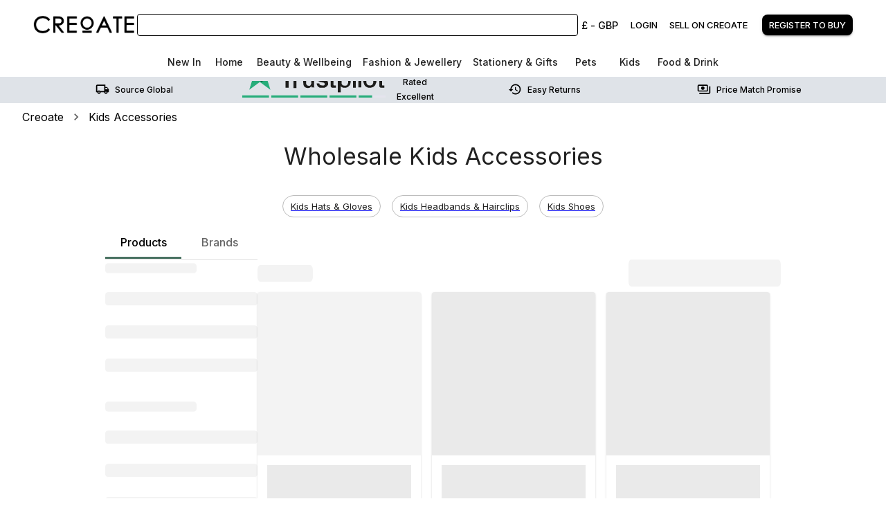

--- FILE ---
content_type: text/html; charset=utf-8
request_url: https://www.creoate.com/product-category/kids-accessories
body_size: 57748
content:
<!DOCTYPE html><html lang="en-GB"><head><meta charSet="utf-8" data-next-head=""/><meta name="viewport" content="initial-scale=1.0, width=device-width" data-next-head=""/><script src="https://cdn.popupsmart.com/bundle.js" data-id="10909" async="" defer=""></script><title data-next-head="">&quot;Kids Accessories Wholesale and Children&#x27;s Accessories from UK, Europe &amp; US Suppliers | CREOATE&quot;</title><meta name="description" content="Discover kids accessories wholesale and children&#x27;s accessories online from UK, Europe &amp; US at CREOATE. Discover over 1800+ wholesale accessories and kids fashion accessories." data-next-head=""/><meta property="og:locale" content="en_GB" data-next-head=""/><meta property="og:type" content="website" data-next-head=""/><meta property="og:title" content="&quot;Kids Accessories Wholesale and Children&#x27;s Accessories from UK, Europe &amp; US Suppliers | CREOATE&quot;" data-next-head=""/><meta property="og:description" content="Discover kids accessories wholesale and children&#x27;s accessories online from UK, Europe &amp; US at CREOATE. Discover over 1800+ wholesale accessories and kids fashion accessories." data-next-head=""/><meta property="og:url" content="https://www.creoate.com/product-category/kids-accessories" data-next-head=""/><meta property="og:site_name" content="CREOATE" data-next-head=""/><meta property="og:image" content="https://www.creoate.com/_next/image?url=%2Fassets%2Fimages%2Flogo%2Ffull.webp&amp;w=384&amp;q=75" data-next-head=""/><meta property="og:image:width" content="384" data-next-head=""/><meta property="og:image:height" content="75" data-next-head=""/><meta name="twitter:card" content="summary" data-next-head=""/><meta name="twitter:title" content="&quot;Kids Accessories Wholesale and Children&#x27;s Accessories from UK, Europe &amp; US Suppliers | CREOATE&quot;" data-next-head=""/><meta name="twitter:description" content="Discover kids accessories wholesale and children&#x27;s accessories online from UK, Europe &amp; US at CREOATE. Discover over 1800+ wholesale accessories and kids fashion accessories." data-next-head=""/><meta name="twitter:site" content="@creoateuk" data-next-head=""/><meta name="twitter:creator" content="@creoateuk" data-next-head=""/><link rel="canonical" href="https://www.creoate.com/product-category/kids-accessories" data-next-head=""/><meta name="robots" content="index, follow, max-snippet:-1, max-image-preview:large, max-video-preview:-1" data-next-head=""/><link rel="dns-prefetch" href="//js.hs-scripts.com"/><link rel="dns-prefetch" href="//cdnjs.cloudflare.com"/><link rel="dns-prefetch" href="https://api.production.creoate-tech.com"/><link rel="preload" type="text/css" href="https://cdnjs.cloudflare.com/ajax/libs/slick-carousel/1.6.0/slick.min.css" as="style"/><link rel="preload" type="text/css" href="https://cdnjs.cloudflare.com/ajax/libs/slick-carousel/1.6.0/slick-theme.min.css" as="style"/><link rel="apple-touch-icon" sizes="180x180" href="/assets/favicon/apple-touch-icon.png"/><link rel="icon" type="image/png" sizes="32x32" href="/assets/favicon/favicon-32x32.png"/><link rel="icon" type="image/png" sizes="16x16" href="/assets/favicon/favicon-16x16.png"/><link rel="manifest" href="/assets/favicon/site.webmanifest"/><link rel="mask-icon" href="/assets/favicon/safari-pinned-tab.svg" color="#1b2123"/><meta name="msapplication-TileColor" content="#da532c"/><meta name="theme-color" content="#ffffff"/><link rel="preload" href="/_next/static/media/e4af272ccee01ff0-s.p.woff2" as="font" type="font/woff2" crossorigin="anonymous" data-next-font="size-adjust"/><link rel="preload" href="/_next/static/css/c6d49d4f3cf65c0d.css" as="style"/><script id="GTM">
                (function(w,d,s,l,i){w[l]=w[l]||[];w[l].push({'gtm.start':
                new Date().getTime(),event:'gtm.js'});var f=d.getElementsByTagName(s)[0],
                j=d.createElement(s),dl=l!='dataLayer'?'&l='+l:'';j.async=true;j.src=
                'https://www.googletagmanager.com/gtm.js?id='+i+dl;f.parentNode.insertBefore(j,f);
                })(window,document,'script','dataLayer','GTM-NF7M8WB');
            </script><script>history.scrollRestoration = "manual"</script><script>
              if(document) {
            document.querySelectorAll("link[rel='preload'][as='style']").forEach(link => link.rel = "stylesheet")}
            </script><link rel="stylesheet" href="/_next/static/css/c6d49d4f3cf65c0d.css" data-n-g=""/><noscript data-n-css=""></noscript><script defer="" noModule="" src="/_next/static/chunks/polyfills-42372ed130431b0a.js"></script><script src="/_next/static/chunks/webpack-04925269d710bf35.js" defer=""></script><script src="/_next/static/chunks/framework-d7c62fe1ae299cac.js" defer=""></script><script src="/_next/static/chunks/main-bccc8dc106f8065b.js" defer=""></script><script src="/_next/static/chunks/pages/_app-0296aa11dfe9f34e.js" defer=""></script><script src="/_next/static/chunks/5451-a05f1c20517a3138.js" defer=""></script><script src="/_next/static/chunks/8420-ba4202b909b9c2f1.js" defer=""></script><script src="/_next/static/chunks/8465-c64597abdee0dcec.js" defer=""></script><script src="/_next/static/chunks/6739-cc2433dd477833b2.js" defer=""></script><script src="/_next/static/chunks/9868-d33e7df5a38a6097.js" defer=""></script><script src="/_next/static/chunks/2233-f82d35075a78e044.js" defer=""></script><script src="/_next/static/chunks/8662-5a122a030f26ad61.js" defer=""></script><script src="/_next/static/chunks/7308-c6c85197bb6e0cba.js" defer=""></script><script src="/_next/static/chunks/6328-0d404a719b0da320.js" defer=""></script><script src="/_next/static/chunks/5384-df8bae8cc9a52b6c.js" defer=""></script><script src="/_next/static/chunks/5256-5a165e4606b28421.js" defer=""></script><script src="/_next/static/chunks/9971-9629ee9d45df764d.js" defer=""></script><script src="/_next/static/chunks/5488-5124d696f58daf2b.js" defer=""></script><script src="/_next/static/chunks/9289-d18e1fed661c0e5a.js" defer=""></script><script src="/_next/static/chunks/4758-a8104223cb6cafcd.js" defer=""></script><script src="/_next/static/chunks/pages/product-category/%5Bslug%5D-b9e066d8eaecb6de.js" defer=""></script><script src="/_next/static/CdZr704jvhl6RwsjCaXvo/_buildManifest.js" defer=""></script><script src="/_next/static/CdZr704jvhl6RwsjCaXvo/_ssgManifest.js" defer=""></script></head><body class="__className_fa2f99"><link rel="preload" as="image" imageSrcSet="/_next/image?url=%2Fassets%2Fimages%2Flogo%2Ffull.webp&amp;w=256&amp;q=75 1x, /_next/image?url=%2Fassets%2Fimages%2Flogo%2Ffull.webp&amp;w=384&amp;q=75 2x"/><link rel="preload" as="image" href="/assets/images/ctas/trustPilot.svg"/><link rel="preload" as="image" imageSrcSet="/_next/image?url=%2Fassets%2Fimages%2Flogo%2Ffull.webp&amp;w=384&amp;q=75 1x, /_next/image?url=%2Fassets%2Fimages%2Flogo%2Ffull.webp&amp;w=640&amp;q=75 2x"/><div id="__next"><style data-emotion="css-global 147n7tw">html{-webkit-font-smoothing:antialiased;-moz-osx-font-smoothing:grayscale;box-sizing:border-box;-webkit-text-size-adjust:100%;}*,*::before,*::after{box-sizing:inherit;}strong,b{font-weight:700;}body{margin:0;color:rgba(0, 0, 0, 0.87);font-family:'Inter','Inter Fallback';font-weight:400;font-size:1rem;line-height:1.5;background-color:#FFFFFF;}@media print{body{background-color:#fff;}}body::backdrop{background-color:#FFFFFF;}</style><div class="MuiBox-root css-0"></div><style data-emotion="css 1f1vdcf">.css-1f1vdcf{position:-webkit-sticky;position:sticky;top:0;z-index:5;}</style><div class="MuiBox-root css-1f1vdcf"><style data-emotion="css vq1fe2">.css-vq1fe2{background-color:#fff;color:rgba(0, 0, 0, 0.87);-webkit-transition:box-shadow 300ms cubic-bezier(0.4, 0, 0.2, 1) 0ms;transition:box-shadow 300ms cubic-bezier(0.4, 0, 0.2, 1) 0ms;box-shadow:var(--Paper-shadow);background-image:var(--Paper-overlay);}</style><div class="MuiPaper-root MuiPaper-elevation MuiPaper-elevation0 css-vq1fe2" style="--Paper-shadow:none"><style data-emotion="css j5fkzn">.css-j5fkzn{display:-webkit-box;display:-webkit-flex;display:-ms-flexbox;display:flex;-webkit-flex-direction:column;-ms-flex-direction:column;flex-direction:column;width:100%;box-sizing:border-box;-webkit-flex-shrink:0;-ms-flex-negative:0;flex-shrink:0;position:static;--AppBar-background:#000000;--AppBar-color:#fff;background-color:var(--AppBar-background);color:var(--AppBar-color);color:#000;background-color:#FFF;}</style><style data-emotion="css 1td4n1c">.css-1td4n1c{background-color:#fff;color:rgba(0, 0, 0, 0.87);-webkit-transition:box-shadow 300ms cubic-bezier(0.4, 0, 0.2, 1) 0ms;transition:box-shadow 300ms cubic-bezier(0.4, 0, 0.2, 1) 0ms;box-shadow:var(--Paper-shadow);background-image:var(--Paper-overlay);display:-webkit-box;display:-webkit-flex;display:-ms-flexbox;display:flex;-webkit-flex-direction:column;-ms-flex-direction:column;flex-direction:column;width:100%;box-sizing:border-box;-webkit-flex-shrink:0;-ms-flex-negative:0;flex-shrink:0;position:static;--AppBar-background:#000000;--AppBar-color:#fff;background-color:var(--AppBar-background);color:var(--AppBar-color);color:#000;background-color:#FFF;}</style><header class="MuiPaper-root MuiPaper-elevation MuiPaper-elevation0 MuiAppBar-root MuiAppBar-colorPrimary MuiAppBar-positionStatic css-1td4n1c" style="--Paper-shadow:none"><style data-emotion="css 1et11m8">.css-1et11m8{position:relative;display:-webkit-box;display:-webkit-flex;display:-ms-flexbox;display:flex;-webkit-align-items:center;-webkit-box-align:center;-ms-flex-align:center;align-items:center;padding-left:2rem;padding-right:2rem;min-height:56px;-webkit-box-flex-wrap:wrap;-webkit-flex-wrap:wrap;-ms-flex-wrap:wrap;flex-wrap:wrap;}@media (min-width:600px){.css-1et11m8{padding-left:3rem;padding-right:3rem;}}@media (min-width:0px){@media (orientation: landscape){.css-1et11m8{min-height:48px;}}}@media (min-width:600px){.css-1et11m8{min-height:64px;}}@media (max-width:1199.95px){.css-1et11m8{padding-left:1rem;padding-right:1rem;}}@media (max-width:899.95px){.css-1et11m8{padding-bottom:1rem;box-shadow:0px 0px 6px #DFE3E8;height:100px;}}</style><div class="MuiToolbar-root MuiToolbar-gutters MuiToolbar-regular css-1et11m8"><style data-emotion="css a19f5s">.css-a19f5s{display:-webkit-box;display:-webkit-flex;display:-ms-flexbox;display:flex;width:100%;height:4.5rem;-webkit-box-pack:start;-ms-flex-pack:start;-webkit-justify-content:flex-start;justify-content:flex-start;-webkit-align-items:center;-webkit-box-align:center;-ms-flex-align:center;align-items:center;}@media (max-width:899.95px){.css-a19f5s{height:3.5rem;}}</style><style data-emotion="css ig0y1a">.css-ig0y1a{display:-webkit-box;display:-webkit-flex;display:-ms-flexbox;display:flex;width:100%;height:4.5rem;-webkit-box-pack:start;-ms-flex-pack:start;-webkit-justify-content:flex-start;justify-content:flex-start;-webkit-align-items:center;-webkit-box-align:center;-ms-flex-align:center;align-items:center;}@media (max-width:899.95px){.css-ig0y1a{height:3.5rem;}}</style><div class="MuiBox-root css-ig0y1a"><style data-emotion="css 85u948">.css-85u948{display:-webkit-box;display:-webkit-flex;display:-ms-flexbox;display:flex;-webkit-align-items:center;-webkit-box-align:center;-ms-flex-align:center;align-items:center;max-width:150px;}@media (min-width:600px) and (max-width:899.95px){.css-85u948{padding:0.5rem;}}@media (max-width:599.95px){.css-85u948{min-width:100px;max-width:120px;}}</style><style data-emotion="css hf45s8">.css-hf45s8{display:-webkit-box;display:-webkit-flex;display:-ms-flexbox;display:flex;-webkit-align-items:center;-webkit-box-align:center;-ms-flex-align:center;align-items:center;max-width:150px;}@media (min-width:600px) and (max-width:899.95px){.css-hf45s8{padding:0.5rem;}}@media (max-width:599.95px){.css-hf45s8{min-width:100px;max-width:120px;}}</style><div class="MuiBox-root css-hf45s8"><a style="line-height:1" href="/"><img alt="Creoate" data-testid="creoateLogo" loading="eager" width="150" height="53" decoding="async" data-nimg="1" class="css-1xdhyk6" style="color:transparent;@media screen and (max-width: 360px):[object Object]" srcSet="/_next/image?url=%2Fassets%2Fimages%2Flogo%2Ffull.webp&amp;w=256&amp;q=75 1x, /_next/image?url=%2Fassets%2Fimages%2Flogo%2Ffull.webp&amp;w=384&amp;q=75 2x" src="/_next/image?url=%2Fassets%2Fimages%2Flogo%2Ffull.webp&amp;w=384&amp;q=75"/></a></div><style data-emotion="css 3arxsq">.css-3arxsq{display:none;-webkit-box-flex:1;-webkit-flex-grow:1;-ms-flex-positive:1;flex-grow:1;-webkit-box-pack:center;-ms-flex-pack:center;-webkit-justify-content:center;justify-content:center;-webkit-flex-direction:column;-ms-flex-direction:column;flex-direction:column;margin-inline:1rem;}@media (min-width:900px){.css-3arxsq{display:-webkit-box;display:-webkit-flex;display:-ms-flexbox;display:flex;}}</style><style data-emotion="css dqmwie">.css-dqmwie{display:none;-webkit-box-flex:1;-webkit-flex-grow:1;-ms-flex-positive:1;flex-grow:1;-webkit-box-pack:center;-ms-flex-pack:center;-webkit-justify-content:center;justify-content:center;-webkit-flex-direction:column;-ms-flex-direction:column;flex-direction:column;margin-inline:1rem;}@media (min-width:900px){.css-dqmwie{display:-webkit-box;display:-webkit-flex;display:-ms-flexbox;display:flex;}}</style><div class="MuiBox-root css-dqmwie"><style data-emotion="css p727is">.css-p727is{border-radius:0.25rem;display:-webkit-box;display:-webkit-flex;display:-ms-flexbox;display:flex;-webkit-box-pack:justify;-webkit-justify-content:space-between;justify-content:space-between;-webkit-align-items:center;-webkit-box-align:center;-ms-flex-align:center;align-items:center;height:2rem;position:relative;border:solid 0.0625rem #000;}@media (max-width:599.95px){.css-p727is{height:2rem;}}</style><div data-testid="app-bar-search" class="css-p727is"><div id="auto-complete-custom" style="width:100%;z-index:1000000"></div></div></div><style data-emotion="css 1u81f7a">.css-1u81f7a{display:-webkit-box;display:-webkit-flex;display:-ms-flexbox;display:flex;-webkit-box-pack:center;-ms-flex-pack:center;-webkit-justify-content:center;justify-content:center;-webkit-align-items:center;-webkit-box-align:center;-ms-flex-align:center;align-items:center;-webkit-flex-direction:row;-ms-flex-direction:row;flex-direction:row;-webkit-box-pack:end;-ms-flex-pack:end;-webkit-justify-content:flex-end;justify-content:flex-end;}@media (max-width:899.95px){.css-1u81f7a{width:calc(100% - 120px);-webkit-box-pack:end;-ms-flex-pack:end;-webkit-justify-content:flex-end;justify-content:flex-end;}}</style><style data-emotion="css 1nv94tr">.css-1nv94tr{display:-webkit-box;display:-webkit-flex;display:-ms-flexbox;display:flex;-webkit-box-pack:center;-ms-flex-pack:center;-webkit-justify-content:center;justify-content:center;-webkit-align-items:center;-webkit-box-align:center;-ms-flex-align:center;align-items:center;-webkit-flex-direction:row;-ms-flex-direction:row;flex-direction:row;-webkit-box-pack:end;-ms-flex-pack:end;-webkit-justify-content:flex-end;justify-content:flex-end;}@media (max-width:899.95px){.css-1nv94tr{width:calc(100% - 120px);-webkit-box-pack:end;-ms-flex-pack:end;-webkit-justify-content:flex-end;justify-content:flex-end;}}</style><div class="MuiBox-root css-1nv94tr" data-testid="app-bar-user-account-area"><style data-emotion="css 10x5wx0">.css-10x5wx0{display:-webkit-box;display:-webkit-flex;display:-ms-flexbox;display:flex;-webkit-align-items:center;-webkit-box-align:center;-ms-flex-align:center;align-items:center;-webkit-box-pack:end;-ms-flex-pack:end;-webkit-justify-content:flex-end;justify-content:flex-end;max-height:44px;}</style><div class="MuiBox-root css-10x5wx0"><style data-emotion="css 127g2c8">.css-127g2c8{display:inline-block;color:#338377;}</style><div class="MuiBox-root css-127g2c8"><style data-emotion="css urkd30">.css-urkd30{font-family:'Inter','Inter Fallback';font-weight:500;font-size:0.875rem;line-height:1.75;text-transform:uppercase;min-width:64px;padding:6px 16px;border:0;border-radius:4px;-webkit-transition:background-color 250ms cubic-bezier(0.4, 0, 0.2, 1) 0ms,box-shadow 250ms cubic-bezier(0.4, 0, 0.2, 1) 0ms,border-color 250ms cubic-bezier(0.4, 0, 0.2, 1) 0ms,color 250ms cubic-bezier(0.4, 0, 0.2, 1) 0ms;transition:background-color 250ms cubic-bezier(0.4, 0, 0.2, 1) 0ms,box-shadow 250ms cubic-bezier(0.4, 0, 0.2, 1) 0ms,border-color 250ms cubic-bezier(0.4, 0, 0.2, 1) 0ms,color 250ms cubic-bezier(0.4, 0, 0.2, 1) 0ms;padding:6px 8px;color:var(--variant-textColor);background-color:var(--variant-textBg);--variant-textColor:#000000;--variant-outlinedColor:#000000;--variant-outlinedBorder:rgba(0, 0, 0, 0.5);--variant-containedColor:#fff;--variant-containedBg:#000000;padding:4px 5px;font-size:0.8125rem;-webkit-transition:background-color 250ms cubic-bezier(0.4, 0, 0.2, 1) 0ms,box-shadow 250ms cubic-bezier(0.4, 0, 0.2, 1) 0ms,border-color 250ms cubic-bezier(0.4, 0, 0.2, 1) 0ms;transition:background-color 250ms cubic-bezier(0.4, 0, 0.2, 1) 0ms,box-shadow 250ms cubic-bezier(0.4, 0, 0.2, 1) 0ms,border-color 250ms cubic-bezier(0.4, 0, 0.2, 1) 0ms;border-radius:8px;text-transform:none;font-size:0.9rem;min-width:unset;}.css-urkd30:hover{-webkit-text-decoration:none;text-decoration:none;}.css-urkd30.Mui-disabled{color:rgba(0, 0, 0, 0.26);}@media (hover: hover){.css-urkd30:hover{--variant-containedBg:rgb(0, 0, 0);--variant-textBg:rgba(0, 0, 0, 0.04);--variant-outlinedBorder:#000000;--variant-outlinedBg:rgba(0, 0, 0, 0.04);}}.css-urkd30.MuiButton-loading{color:transparent;}</style><style data-emotion="css 8h0ow">.css-8h0ow{display:-webkit-inline-box;display:-webkit-inline-flex;display:-ms-inline-flexbox;display:inline-flex;-webkit-align-items:center;-webkit-box-align:center;-ms-flex-align:center;align-items:center;-webkit-box-pack:center;-ms-flex-pack:center;-webkit-justify-content:center;justify-content:center;position:relative;box-sizing:border-box;-webkit-tap-highlight-color:transparent;background-color:transparent;outline:0;border:0;margin:0;border-radius:0;padding:0;cursor:pointer;-webkit-user-select:none;-moz-user-select:none;-ms-user-select:none;user-select:none;vertical-align:middle;-moz-appearance:none;-webkit-appearance:none;-webkit-text-decoration:none;text-decoration:none;color:inherit;font-family:'Inter','Inter Fallback';font-weight:500;font-size:0.875rem;line-height:1.75;text-transform:uppercase;min-width:64px;padding:6px 16px;border:0;border-radius:4px;-webkit-transition:background-color 250ms cubic-bezier(0.4, 0, 0.2, 1) 0ms,box-shadow 250ms cubic-bezier(0.4, 0, 0.2, 1) 0ms,border-color 250ms cubic-bezier(0.4, 0, 0.2, 1) 0ms,color 250ms cubic-bezier(0.4, 0, 0.2, 1) 0ms;transition:background-color 250ms cubic-bezier(0.4, 0, 0.2, 1) 0ms,box-shadow 250ms cubic-bezier(0.4, 0, 0.2, 1) 0ms,border-color 250ms cubic-bezier(0.4, 0, 0.2, 1) 0ms,color 250ms cubic-bezier(0.4, 0, 0.2, 1) 0ms;padding:6px 8px;color:var(--variant-textColor);background-color:var(--variant-textBg);--variant-textColor:#000000;--variant-outlinedColor:#000000;--variant-outlinedBorder:rgba(0, 0, 0, 0.5);--variant-containedColor:#fff;--variant-containedBg:#000000;padding:4px 5px;font-size:0.8125rem;-webkit-transition:background-color 250ms cubic-bezier(0.4, 0, 0.2, 1) 0ms,box-shadow 250ms cubic-bezier(0.4, 0, 0.2, 1) 0ms,border-color 250ms cubic-bezier(0.4, 0, 0.2, 1) 0ms;transition:background-color 250ms cubic-bezier(0.4, 0, 0.2, 1) 0ms,box-shadow 250ms cubic-bezier(0.4, 0, 0.2, 1) 0ms,border-color 250ms cubic-bezier(0.4, 0, 0.2, 1) 0ms;border-radius:8px;text-transform:none;font-size:0.9rem;min-width:unset;}.css-8h0ow::-moz-focus-inner{border-style:none;}.css-8h0ow.Mui-disabled{pointer-events:none;cursor:default;}@media print{.css-8h0ow{-webkit-print-color-adjust:exact;color-adjust:exact;}}.css-8h0ow:hover{-webkit-text-decoration:none;text-decoration:none;}.css-8h0ow.Mui-disabled{color:rgba(0, 0, 0, 0.26);}@media (hover: hover){.css-8h0ow:hover{--variant-containedBg:rgb(0, 0, 0);--variant-textBg:rgba(0, 0, 0, 0.04);--variant-outlinedBorder:#000000;--variant-outlinedBg:rgba(0, 0, 0, 0.04);}}.css-8h0ow.MuiButton-loading{color:transparent;}</style><button class="MuiButtonBase-root MuiButton-root MuiButton-text MuiButton-textPrimary MuiButton-sizeSmall MuiButton-textSizeSmall MuiButton-colorPrimary MuiButton-root MuiButton-text MuiButton-textPrimary MuiButton-sizeSmall MuiButton-textSizeSmall MuiButton-colorPrimary css-8h0ow" tabindex="0" type="button" data-testid="currencySymbolTest" aria-label="Change Currency">£<!-- --> - <!-- -->GBP</button><style data-emotion="css 1f5p11z">.css-1f5p11z{z-index:1500;pointer-events:none;pointer-events:auto;pointer-events:none;}</style><style data-emotion="css 1vxh2dt">.css-1vxh2dt{z-index:1500;pointer-events:none;pointer-events:auto;pointer-events:none;}</style></div><style data-emotion="css iuypsh">.css-iuypsh{padding:24px;}@media print{.css-iuypsh{position:absolute!important;}}.css-iuypsh .MuiPaper-root{min-width:20rem;}</style><style data-emotion="css 1x64xd7">@media (min-width:0px){.css-1x64xd7{display:none;}}@media (min-width:900px){.css-1x64xd7{display:-webkit-box;display:-webkit-flex;display:-ms-flexbox;display:flex;}}@media (max-width:899.95px){.css-1x64xd7{-webkit-align-items:center;-webkit-box-align:center;-ms-flex-align:center;align-items:center;}}</style><div class="MuiBox-root css-1x64xd7"><style data-emotion="css cd91dd">.css-cd91dd{font-family:'Inter','Inter Fallback';font-weight:500;font-size:0.875rem;line-height:1.75;text-transform:uppercase;min-width:64px;padding:6px 16px;border:0;border-radius:4px;-webkit-transition:background-color 250ms cubic-bezier(0.4, 0, 0.2, 1) 0ms,box-shadow 250ms cubic-bezier(0.4, 0, 0.2, 1) 0ms,border-color 250ms cubic-bezier(0.4, 0, 0.2, 1) 0ms,color 250ms cubic-bezier(0.4, 0, 0.2, 1) 0ms;transition:background-color 250ms cubic-bezier(0.4, 0, 0.2, 1) 0ms,box-shadow 250ms cubic-bezier(0.4, 0, 0.2, 1) 0ms,border-color 250ms cubic-bezier(0.4, 0, 0.2, 1) 0ms,color 250ms cubic-bezier(0.4, 0, 0.2, 1) 0ms;padding:6px 8px;color:var(--variant-textColor);background-color:var(--variant-textBg);--variant-textColor:#000000;--variant-outlinedColor:#000000;--variant-outlinedBorder:rgba(0, 0, 0, 0.5);--variant-containedColor:#fff;--variant-containedBg:#000000;padding:4px 5px;font-size:0.8125rem;-webkit-transition:background-color 250ms cubic-bezier(0.4, 0, 0.2, 1) 0ms,box-shadow 250ms cubic-bezier(0.4, 0, 0.2, 1) 0ms,border-color 250ms cubic-bezier(0.4, 0, 0.2, 1) 0ms;transition:background-color 250ms cubic-bezier(0.4, 0, 0.2, 1) 0ms,box-shadow 250ms cubic-bezier(0.4, 0, 0.2, 1) 0ms,border-color 250ms cubic-bezier(0.4, 0, 0.2, 1) 0ms;border-radius:8px;}.css-cd91dd:hover{-webkit-text-decoration:none;text-decoration:none;}.css-cd91dd.Mui-disabled{color:rgba(0, 0, 0, 0.26);}@media (hover: hover){.css-cd91dd:hover{--variant-containedBg:rgb(0, 0, 0);--variant-textBg:rgba(0, 0, 0, 0.04);--variant-outlinedBorder:#000000;--variant-outlinedBg:rgba(0, 0, 0, 0.04);}}.css-cd91dd.MuiButton-loading{color:transparent;}</style><style data-emotion="css 1iq28yp">.css-1iq28yp{display:-webkit-inline-box;display:-webkit-inline-flex;display:-ms-inline-flexbox;display:inline-flex;-webkit-align-items:center;-webkit-box-align:center;-ms-flex-align:center;align-items:center;-webkit-box-pack:center;-ms-flex-pack:center;-webkit-justify-content:center;justify-content:center;position:relative;box-sizing:border-box;-webkit-tap-highlight-color:transparent;background-color:transparent;outline:0;border:0;margin:0;border-radius:0;padding:0;cursor:pointer;-webkit-user-select:none;-moz-user-select:none;-ms-user-select:none;user-select:none;vertical-align:middle;-moz-appearance:none;-webkit-appearance:none;-webkit-text-decoration:none;text-decoration:none;color:inherit;font-family:'Inter','Inter Fallback';font-weight:500;font-size:0.875rem;line-height:1.75;text-transform:uppercase;min-width:64px;padding:6px 16px;border:0;border-radius:4px;-webkit-transition:background-color 250ms cubic-bezier(0.4, 0, 0.2, 1) 0ms,box-shadow 250ms cubic-bezier(0.4, 0, 0.2, 1) 0ms,border-color 250ms cubic-bezier(0.4, 0, 0.2, 1) 0ms,color 250ms cubic-bezier(0.4, 0, 0.2, 1) 0ms;transition:background-color 250ms cubic-bezier(0.4, 0, 0.2, 1) 0ms,box-shadow 250ms cubic-bezier(0.4, 0, 0.2, 1) 0ms,border-color 250ms cubic-bezier(0.4, 0, 0.2, 1) 0ms,color 250ms cubic-bezier(0.4, 0, 0.2, 1) 0ms;padding:6px 8px;color:var(--variant-textColor);background-color:var(--variant-textBg);--variant-textColor:#000000;--variant-outlinedColor:#000000;--variant-outlinedBorder:rgba(0, 0, 0, 0.5);--variant-containedColor:#fff;--variant-containedBg:#000000;padding:4px 5px;font-size:0.8125rem;-webkit-transition:background-color 250ms cubic-bezier(0.4, 0, 0.2, 1) 0ms,box-shadow 250ms cubic-bezier(0.4, 0, 0.2, 1) 0ms,border-color 250ms cubic-bezier(0.4, 0, 0.2, 1) 0ms;transition:background-color 250ms cubic-bezier(0.4, 0, 0.2, 1) 0ms,box-shadow 250ms cubic-bezier(0.4, 0, 0.2, 1) 0ms,border-color 250ms cubic-bezier(0.4, 0, 0.2, 1) 0ms;border-radius:8px;}.css-1iq28yp::-moz-focus-inner{border-style:none;}.css-1iq28yp.Mui-disabled{pointer-events:none;cursor:default;}@media print{.css-1iq28yp{-webkit-print-color-adjust:exact;color-adjust:exact;}}.css-1iq28yp:hover{-webkit-text-decoration:none;text-decoration:none;}.css-1iq28yp.Mui-disabled{color:rgba(0, 0, 0, 0.26);}@media (hover: hover){.css-1iq28yp:hover{--variant-containedBg:rgb(0, 0, 0);--variant-textBg:rgba(0, 0, 0, 0.04);--variant-outlinedBorder:#000000;--variant-outlinedBg:rgba(0, 0, 0, 0.04);}}.css-1iq28yp.MuiButton-loading{color:transparent;}</style><style data-emotion="css j8i0s2">.css-j8i0s2{-webkit-text-decoration:underline;text-decoration:underline;text-decoration-color:var(--Link-underlineColor);--Link-underlineColor:rgba(0, 0, 0, 0.4);cursor:pointer;display:-webkit-inline-box;display:-webkit-inline-flex;display:-ms-inline-flexbox;display:inline-flex;-webkit-align-items:center;-webkit-box-align:center;-ms-flex-align:center;align-items:center;-webkit-box-pack:center;-ms-flex-pack:center;-webkit-justify-content:center;justify-content:center;position:relative;box-sizing:border-box;-webkit-tap-highlight-color:transparent;background-color:transparent;outline:0;border:0;margin:0;border-radius:0;padding:0;cursor:pointer;-webkit-user-select:none;-moz-user-select:none;-ms-user-select:none;user-select:none;vertical-align:middle;-moz-appearance:none;-webkit-appearance:none;-webkit-text-decoration:none;text-decoration:none;color:inherit;font-family:'Inter','Inter Fallback';font-weight:500;font-size:0.875rem;line-height:1.75;text-transform:uppercase;min-width:64px;padding:6px 16px;border:0;border-radius:4px;-webkit-transition:background-color 250ms cubic-bezier(0.4, 0, 0.2, 1) 0ms,box-shadow 250ms cubic-bezier(0.4, 0, 0.2, 1) 0ms,border-color 250ms cubic-bezier(0.4, 0, 0.2, 1) 0ms,color 250ms cubic-bezier(0.4, 0, 0.2, 1) 0ms;transition:background-color 250ms cubic-bezier(0.4, 0, 0.2, 1) 0ms,box-shadow 250ms cubic-bezier(0.4, 0, 0.2, 1) 0ms,border-color 250ms cubic-bezier(0.4, 0, 0.2, 1) 0ms,color 250ms cubic-bezier(0.4, 0, 0.2, 1) 0ms;padding:6px 8px;color:var(--variant-textColor);background-color:var(--variant-textBg);--variant-textColor:#000000;--variant-outlinedColor:#000000;--variant-outlinedBorder:rgba(0, 0, 0, 0.5);--variant-containedColor:#fff;--variant-containedBg:#000000;padding:4px 5px;font-size:0.8125rem;-webkit-transition:background-color 250ms cubic-bezier(0.4, 0, 0.2, 1) 0ms,box-shadow 250ms cubic-bezier(0.4, 0, 0.2, 1) 0ms,border-color 250ms cubic-bezier(0.4, 0, 0.2, 1) 0ms;transition:background-color 250ms cubic-bezier(0.4, 0, 0.2, 1) 0ms,box-shadow 250ms cubic-bezier(0.4, 0, 0.2, 1) 0ms,border-color 250ms cubic-bezier(0.4, 0, 0.2, 1) 0ms;border-radius:8px;}.css-j8i0s2:hover{text-decoration-color:inherit;}.css-j8i0s2::-moz-focus-inner{border-style:none;}.css-j8i0s2.Mui-disabled{pointer-events:none;cursor:default;}@media print{.css-j8i0s2{-webkit-print-color-adjust:exact;color-adjust:exact;}}.css-j8i0s2:hover{-webkit-text-decoration:none;text-decoration:none;}.css-j8i0s2.Mui-disabled{color:rgba(0, 0, 0, 0.26);}@media (hover: hover){.css-j8i0s2:hover{--variant-containedBg:rgb(0, 0, 0);--variant-textBg:rgba(0, 0, 0, 0.04);--variant-outlinedBorder:#000000;--variant-outlinedBg:rgba(0, 0, 0, 0.04);}}.css-j8i0s2.MuiButton-loading{color:transparent;}</style><style data-emotion="css tnxo31">.css-tnxo31{margin:0;font:inherit;line-height:inherit;letter-spacing:inherit;color:#000000;-webkit-text-decoration:underline;text-decoration:underline;text-decoration-color:var(--Link-underlineColor);--Link-underlineColor:rgba(0, 0, 0, 0.4);cursor:pointer;display:-webkit-inline-box;display:-webkit-inline-flex;display:-ms-inline-flexbox;display:inline-flex;-webkit-align-items:center;-webkit-box-align:center;-ms-flex-align:center;align-items:center;-webkit-box-pack:center;-ms-flex-pack:center;-webkit-justify-content:center;justify-content:center;position:relative;box-sizing:border-box;-webkit-tap-highlight-color:transparent;background-color:transparent;outline:0;border:0;margin:0;border-radius:0;padding:0;cursor:pointer;-webkit-user-select:none;-moz-user-select:none;-ms-user-select:none;user-select:none;vertical-align:middle;-moz-appearance:none;-webkit-appearance:none;-webkit-text-decoration:none;text-decoration:none;color:inherit;font-family:'Inter','Inter Fallback';font-weight:500;font-size:0.875rem;line-height:1.75;text-transform:uppercase;min-width:64px;padding:6px 16px;border:0;border-radius:4px;-webkit-transition:background-color 250ms cubic-bezier(0.4, 0, 0.2, 1) 0ms,box-shadow 250ms cubic-bezier(0.4, 0, 0.2, 1) 0ms,border-color 250ms cubic-bezier(0.4, 0, 0.2, 1) 0ms,color 250ms cubic-bezier(0.4, 0, 0.2, 1) 0ms;transition:background-color 250ms cubic-bezier(0.4, 0, 0.2, 1) 0ms,box-shadow 250ms cubic-bezier(0.4, 0, 0.2, 1) 0ms,border-color 250ms cubic-bezier(0.4, 0, 0.2, 1) 0ms,color 250ms cubic-bezier(0.4, 0, 0.2, 1) 0ms;padding:6px 8px;color:var(--variant-textColor);background-color:var(--variant-textBg);--variant-textColor:#000000;--variant-outlinedColor:#000000;--variant-outlinedBorder:rgba(0, 0, 0, 0.5);--variant-containedColor:#fff;--variant-containedBg:#000000;padding:4px 5px;font-size:0.8125rem;-webkit-transition:background-color 250ms cubic-bezier(0.4, 0, 0.2, 1) 0ms,box-shadow 250ms cubic-bezier(0.4, 0, 0.2, 1) 0ms,border-color 250ms cubic-bezier(0.4, 0, 0.2, 1) 0ms;transition:background-color 250ms cubic-bezier(0.4, 0, 0.2, 1) 0ms,box-shadow 250ms cubic-bezier(0.4, 0, 0.2, 1) 0ms,border-color 250ms cubic-bezier(0.4, 0, 0.2, 1) 0ms;border-radius:8px;}.css-tnxo31:hover{text-decoration-color:inherit;}.css-tnxo31::-moz-focus-inner{border-style:none;}.css-tnxo31.Mui-disabled{pointer-events:none;cursor:default;}@media print{.css-tnxo31{-webkit-print-color-adjust:exact;color-adjust:exact;}}.css-tnxo31:hover{-webkit-text-decoration:none;text-decoration:none;}.css-tnxo31.Mui-disabled{color:rgba(0, 0, 0, 0.26);}@media (hover: hover){.css-tnxo31:hover{--variant-containedBg:rgb(0, 0, 0);--variant-textBg:rgba(0, 0, 0, 0.04);--variant-outlinedBorder:#000000;--variant-outlinedBg:rgba(0, 0, 0, 0.04);}}.css-tnxo31.MuiButton-loading{color:transparent;}</style><style data-emotion="css 1eiegdq">.css-1eiegdq{margin:0;font:inherit;line-height:inherit;letter-spacing:inherit;color:#000000;-webkit-text-decoration:underline;text-decoration:underline;text-decoration-color:var(--Link-underlineColor);--Link-underlineColor:rgba(0, 0, 0, 0.4);cursor:pointer;display:-webkit-inline-box;display:-webkit-inline-flex;display:-ms-inline-flexbox;display:inline-flex;-webkit-align-items:center;-webkit-box-align:center;-ms-flex-align:center;align-items:center;-webkit-box-pack:center;-ms-flex-pack:center;-webkit-justify-content:center;justify-content:center;position:relative;box-sizing:border-box;-webkit-tap-highlight-color:transparent;background-color:transparent;outline:0;border:0;margin:0;border-radius:0;padding:0;cursor:pointer;-webkit-user-select:none;-moz-user-select:none;-ms-user-select:none;user-select:none;vertical-align:middle;-moz-appearance:none;-webkit-appearance:none;-webkit-text-decoration:none;text-decoration:none;color:inherit;font-family:'Inter','Inter Fallback';font-weight:500;font-size:0.875rem;line-height:1.75;text-transform:uppercase;min-width:64px;padding:6px 16px;border:0;border-radius:4px;-webkit-transition:background-color 250ms cubic-bezier(0.4, 0, 0.2, 1) 0ms,box-shadow 250ms cubic-bezier(0.4, 0, 0.2, 1) 0ms,border-color 250ms cubic-bezier(0.4, 0, 0.2, 1) 0ms,color 250ms cubic-bezier(0.4, 0, 0.2, 1) 0ms;transition:background-color 250ms cubic-bezier(0.4, 0, 0.2, 1) 0ms,box-shadow 250ms cubic-bezier(0.4, 0, 0.2, 1) 0ms,border-color 250ms cubic-bezier(0.4, 0, 0.2, 1) 0ms,color 250ms cubic-bezier(0.4, 0, 0.2, 1) 0ms;padding:6px 8px;color:var(--variant-textColor);background-color:var(--variant-textBg);--variant-textColor:#000000;--variant-outlinedColor:#000000;--variant-outlinedBorder:rgba(0, 0, 0, 0.5);--variant-containedColor:#fff;--variant-containedBg:#000000;padding:4px 5px;font-size:0.8125rem;-webkit-transition:background-color 250ms cubic-bezier(0.4, 0, 0.2, 1) 0ms,box-shadow 250ms cubic-bezier(0.4, 0, 0.2, 1) 0ms,border-color 250ms cubic-bezier(0.4, 0, 0.2, 1) 0ms;transition:background-color 250ms cubic-bezier(0.4, 0, 0.2, 1) 0ms,box-shadow 250ms cubic-bezier(0.4, 0, 0.2, 1) 0ms,border-color 250ms cubic-bezier(0.4, 0, 0.2, 1) 0ms;border-radius:8px;}.css-1eiegdq:hover{text-decoration-color:inherit;}.css-1eiegdq::-moz-focus-inner{border-style:none;}.css-1eiegdq.Mui-disabled{pointer-events:none;cursor:default;}@media print{.css-1eiegdq{-webkit-print-color-adjust:exact;color-adjust:exact;}}.css-1eiegdq:hover{-webkit-text-decoration:none;text-decoration:none;}.css-1eiegdq.Mui-disabled{color:rgba(0, 0, 0, 0.26);}@media (hover: hover){.css-1eiegdq:hover{--variant-containedBg:rgb(0, 0, 0);--variant-textBg:rgba(0, 0, 0, 0.04);--variant-outlinedBorder:#000000;--variant-outlinedBg:rgba(0, 0, 0, 0.04);}}.css-1eiegdq.MuiButton-loading{color:transparent;}</style><a class="MuiTypography-root MuiTypography-inherit MuiLink-root MuiLink-underlineAlways MuiButtonBase-root MuiButton-root MuiButton-text MuiButton-textPrimary MuiButton-sizeSmall MuiButton-textSizeSmall MuiButton-colorPrimary MuiButton-root MuiButton-text MuiButton-textPrimary MuiButton-sizeSmall MuiButton-textSizeSmall MuiButton-colorPrimary css-1eiegdq" tabindex="0" href="/auth/login?redirectTo=/product-category/kids-accessories">Login</a><a class="MuiButtonBase-root MuiButton-root MuiButton-text MuiButton-textPrimary MuiButton-sizeSmall MuiButton-textSizeSmall MuiButton-colorPrimary MuiButton-root MuiButton-text MuiButton-textPrimary MuiButton-sizeSmall MuiButton-textSizeSmall MuiButton-colorPrimary css-1iq28yp" tabindex="0" data-testid="app-bar-sell-on-creoate-button" href="https://www.creoate.com/signup/wholesaler/">Sell on creoate</a><style data-emotion="css 1vm1hpz">.css-1vm1hpz{font-family:'Inter','Inter Fallback';font-weight:500;font-size:0.875rem;line-height:1.75;text-transform:uppercase;min-width:64px;padding:6px 16px;border:0;border-radius:4px;-webkit-transition:background-color 250ms cubic-bezier(0.4, 0, 0.2, 1) 0ms,box-shadow 250ms cubic-bezier(0.4, 0, 0.2, 1) 0ms,border-color 250ms cubic-bezier(0.4, 0, 0.2, 1) 0ms,color 250ms cubic-bezier(0.4, 0, 0.2, 1) 0ms;transition:background-color 250ms cubic-bezier(0.4, 0, 0.2, 1) 0ms,box-shadow 250ms cubic-bezier(0.4, 0, 0.2, 1) 0ms,border-color 250ms cubic-bezier(0.4, 0, 0.2, 1) 0ms,color 250ms cubic-bezier(0.4, 0, 0.2, 1) 0ms;color:var(--variant-containedColor);background-color:var(--variant-containedBg);box-shadow:0px 3px 1px -2px rgba(0,0,0,0.2),0px 2px 2px 0px rgba(0,0,0,0.14),0px 1px 5px 0px rgba(0,0,0,0.12);--variant-textColor:#000000;--variant-outlinedColor:#000000;--variant-outlinedBorder:rgba(0, 0, 0, 0.5);--variant-containedColor:#fff;--variant-containedBg:#000000;padding:4px 10px;font-size:0.8125rem;-webkit-transition:background-color 250ms cubic-bezier(0.4, 0, 0.2, 1) 0ms,box-shadow 250ms cubic-bezier(0.4, 0, 0.2, 1) 0ms,border-color 250ms cubic-bezier(0.4, 0, 0.2, 1) 0ms;transition:background-color 250ms cubic-bezier(0.4, 0, 0.2, 1) 0ms,box-shadow 250ms cubic-bezier(0.4, 0, 0.2, 1) 0ms,border-color 250ms cubic-bezier(0.4, 0, 0.2, 1) 0ms;border-radius:8px;padding-top:2px;padding-bottom:2px;margin-left:16px;}.css-1vm1hpz:hover{-webkit-text-decoration:none;text-decoration:none;}.css-1vm1hpz.Mui-disabled{color:rgba(0, 0, 0, 0.26);}.css-1vm1hpz:hover{box-shadow:0px 2px 4px -1px rgba(0,0,0,0.2),0px 4px 5px 0px rgba(0,0,0,0.14),0px 1px 10px 0px rgba(0,0,0,0.12);}@media (hover: none){.css-1vm1hpz:hover{box-shadow:0px 3px 1px -2px rgba(0,0,0,0.2),0px 2px 2px 0px rgba(0,0,0,0.14),0px 1px 5px 0px rgba(0,0,0,0.12);}}.css-1vm1hpz:active{box-shadow:0px 5px 5px -3px rgba(0,0,0,0.2),0px 8px 10px 1px rgba(0,0,0,0.14),0px 3px 14px 2px rgba(0,0,0,0.12);}.css-1vm1hpz.Mui-focusVisible{box-shadow:0px 3px 5px -1px rgba(0,0,0,0.2),0px 6px 10px 0px rgba(0,0,0,0.14),0px 1px 18px 0px rgba(0,0,0,0.12);}.css-1vm1hpz.Mui-disabled{color:rgba(0, 0, 0, 0.26);box-shadow:none;background-color:rgba(0, 0, 0, 0.12);}@media (hover: hover){.css-1vm1hpz:hover{--variant-containedBg:rgb(0, 0, 0);--variant-textBg:rgba(0, 0, 0, 0.04);--variant-outlinedBorder:#000000;--variant-outlinedBg:rgba(0, 0, 0, 0.04);}}.css-1vm1hpz.MuiButton-loading{color:transparent;}</style><style data-emotion="css w6groy">.css-w6groy{display:-webkit-inline-box;display:-webkit-inline-flex;display:-ms-inline-flexbox;display:inline-flex;-webkit-align-items:center;-webkit-box-align:center;-ms-flex-align:center;align-items:center;-webkit-box-pack:center;-ms-flex-pack:center;-webkit-justify-content:center;justify-content:center;position:relative;box-sizing:border-box;-webkit-tap-highlight-color:transparent;background-color:transparent;outline:0;border:0;margin:0;border-radius:0;padding:0;cursor:pointer;-webkit-user-select:none;-moz-user-select:none;-ms-user-select:none;user-select:none;vertical-align:middle;-moz-appearance:none;-webkit-appearance:none;-webkit-text-decoration:none;text-decoration:none;color:inherit;font-family:'Inter','Inter Fallback';font-weight:500;font-size:0.875rem;line-height:1.75;text-transform:uppercase;min-width:64px;padding:6px 16px;border:0;border-radius:4px;-webkit-transition:background-color 250ms cubic-bezier(0.4, 0, 0.2, 1) 0ms,box-shadow 250ms cubic-bezier(0.4, 0, 0.2, 1) 0ms,border-color 250ms cubic-bezier(0.4, 0, 0.2, 1) 0ms,color 250ms cubic-bezier(0.4, 0, 0.2, 1) 0ms;transition:background-color 250ms cubic-bezier(0.4, 0, 0.2, 1) 0ms,box-shadow 250ms cubic-bezier(0.4, 0, 0.2, 1) 0ms,border-color 250ms cubic-bezier(0.4, 0, 0.2, 1) 0ms,color 250ms cubic-bezier(0.4, 0, 0.2, 1) 0ms;color:var(--variant-containedColor);background-color:var(--variant-containedBg);box-shadow:0px 3px 1px -2px rgba(0,0,0,0.2),0px 2px 2px 0px rgba(0,0,0,0.14),0px 1px 5px 0px rgba(0,0,0,0.12);--variant-textColor:#000000;--variant-outlinedColor:#000000;--variant-outlinedBorder:rgba(0, 0, 0, 0.5);--variant-containedColor:#fff;--variant-containedBg:#000000;padding:4px 10px;font-size:0.8125rem;-webkit-transition:background-color 250ms cubic-bezier(0.4, 0, 0.2, 1) 0ms,box-shadow 250ms cubic-bezier(0.4, 0, 0.2, 1) 0ms,border-color 250ms cubic-bezier(0.4, 0, 0.2, 1) 0ms;transition:background-color 250ms cubic-bezier(0.4, 0, 0.2, 1) 0ms,box-shadow 250ms cubic-bezier(0.4, 0, 0.2, 1) 0ms,border-color 250ms cubic-bezier(0.4, 0, 0.2, 1) 0ms;border-radius:8px;padding-top:2px;padding-bottom:2px;margin-left:16px;}.css-w6groy::-moz-focus-inner{border-style:none;}.css-w6groy.Mui-disabled{pointer-events:none;cursor:default;}@media print{.css-w6groy{-webkit-print-color-adjust:exact;color-adjust:exact;}}.css-w6groy:hover{-webkit-text-decoration:none;text-decoration:none;}.css-w6groy.Mui-disabled{color:rgba(0, 0, 0, 0.26);}.css-w6groy:hover{box-shadow:0px 2px 4px -1px rgba(0,0,0,0.2),0px 4px 5px 0px rgba(0,0,0,0.14),0px 1px 10px 0px rgba(0,0,0,0.12);}@media (hover: none){.css-w6groy:hover{box-shadow:0px 3px 1px -2px rgba(0,0,0,0.2),0px 2px 2px 0px rgba(0,0,0,0.14),0px 1px 5px 0px rgba(0,0,0,0.12);}}.css-w6groy:active{box-shadow:0px 5px 5px -3px rgba(0,0,0,0.2),0px 8px 10px 1px rgba(0,0,0,0.14),0px 3px 14px 2px rgba(0,0,0,0.12);}.css-w6groy.Mui-focusVisible{box-shadow:0px 3px 5px -1px rgba(0,0,0,0.2),0px 6px 10px 0px rgba(0,0,0,0.14),0px 1px 18px 0px rgba(0,0,0,0.12);}.css-w6groy.Mui-disabled{color:rgba(0, 0, 0, 0.26);box-shadow:none;background-color:rgba(0, 0, 0, 0.12);}@media (hover: hover){.css-w6groy:hover{--variant-containedBg:rgb(0, 0, 0);--variant-textBg:rgba(0, 0, 0, 0.04);--variant-outlinedBorder:#000000;--variant-outlinedBg:rgba(0, 0, 0, 0.04);}}.css-w6groy.MuiButton-loading{color:transparent;}</style><a class="MuiButtonBase-root MuiButton-root MuiButton-contained MuiButton-containedPrimary MuiButton-sizeSmall MuiButton-containedSizeSmall MuiButton-colorPrimary MuiButton-root MuiButton-contained MuiButton-containedPrimary MuiButton-sizeSmall MuiButton-containedSizeSmall MuiButton-colorPrimary css-w6groy" tabindex="0" data-testid="app-bar-register-button" href="https://www.creoate.com/signup/retailer/?">Register to buy</a></div><style data-emotion="css la3bro">@media (min-width:0px){.css-la3bro{display:-webkit-box;display:-webkit-flex;display:-ms-flexbox;display:flex;}}@media (min-width:900px){.css-la3bro{display:none;}}@media (max-width:899.95px){.css-la3bro{-webkit-align-items:center;-webkit-box-align:center;-ms-flex-align:center;align-items:center;}}</style><div class="MuiBox-root css-la3bro"><style data-emotion="css 1ftc5s3">.css-1ftc5s3{font-family:'Inter','Inter Fallback';font-weight:500;font-size:0.875rem;line-height:1.75;text-transform:uppercase;min-width:64px;padding:6px 16px;border:0;border-radius:4px;-webkit-transition:background-color 250ms cubic-bezier(0.4, 0, 0.2, 1) 0ms,box-shadow 250ms cubic-bezier(0.4, 0, 0.2, 1) 0ms,border-color 250ms cubic-bezier(0.4, 0, 0.2, 1) 0ms,color 250ms cubic-bezier(0.4, 0, 0.2, 1) 0ms;transition:background-color 250ms cubic-bezier(0.4, 0, 0.2, 1) 0ms,box-shadow 250ms cubic-bezier(0.4, 0, 0.2, 1) 0ms,border-color 250ms cubic-bezier(0.4, 0, 0.2, 1) 0ms,color 250ms cubic-bezier(0.4, 0, 0.2, 1) 0ms;padding:6px 8px;color:var(--variant-textColor);background-color:var(--variant-textBg);--variant-textColor:#000000;--variant-outlinedColor:#000000;--variant-outlinedBorder:rgba(0, 0, 0, 0.5);--variant-containedColor:#fff;--variant-containedBg:#000000;padding:4px 5px;font-size:0.8125rem;-webkit-transition:background-color 250ms cubic-bezier(0.4, 0, 0.2, 1) 0ms,box-shadow 250ms cubic-bezier(0.4, 0, 0.2, 1) 0ms,border-color 250ms cubic-bezier(0.4, 0, 0.2, 1) 0ms;transition:background-color 250ms cubic-bezier(0.4, 0, 0.2, 1) 0ms,box-shadow 250ms cubic-bezier(0.4, 0, 0.2, 1) 0ms,border-color 250ms cubic-bezier(0.4, 0, 0.2, 1) 0ms;border-radius:8px;font-size:12px;line-height:1.5rem;}.css-1ftc5s3:hover{-webkit-text-decoration:none;text-decoration:none;}.css-1ftc5s3.Mui-disabled{color:rgba(0, 0, 0, 0.26);}@media (hover: hover){.css-1ftc5s3:hover{--variant-containedBg:rgb(0, 0, 0);--variant-textBg:rgba(0, 0, 0, 0.04);--variant-outlinedBorder:#000000;--variant-outlinedBg:rgba(0, 0, 0, 0.04);}}.css-1ftc5s3.MuiButton-loading{color:transparent;}@media (max-width: 370px){.css-1ftc5s3{display:none;}}</style><style data-emotion="css joyspo">.css-joyspo{display:-webkit-inline-box;display:-webkit-inline-flex;display:-ms-inline-flexbox;display:inline-flex;-webkit-align-items:center;-webkit-box-align:center;-ms-flex-align:center;align-items:center;-webkit-box-pack:center;-ms-flex-pack:center;-webkit-justify-content:center;justify-content:center;position:relative;box-sizing:border-box;-webkit-tap-highlight-color:transparent;background-color:transparent;outline:0;border:0;margin:0;border-radius:0;padding:0;cursor:pointer;-webkit-user-select:none;-moz-user-select:none;-ms-user-select:none;user-select:none;vertical-align:middle;-moz-appearance:none;-webkit-appearance:none;-webkit-text-decoration:none;text-decoration:none;color:inherit;font-family:'Inter','Inter Fallback';font-weight:500;font-size:0.875rem;line-height:1.75;text-transform:uppercase;min-width:64px;padding:6px 16px;border:0;border-radius:4px;-webkit-transition:background-color 250ms cubic-bezier(0.4, 0, 0.2, 1) 0ms,box-shadow 250ms cubic-bezier(0.4, 0, 0.2, 1) 0ms,border-color 250ms cubic-bezier(0.4, 0, 0.2, 1) 0ms,color 250ms cubic-bezier(0.4, 0, 0.2, 1) 0ms;transition:background-color 250ms cubic-bezier(0.4, 0, 0.2, 1) 0ms,box-shadow 250ms cubic-bezier(0.4, 0, 0.2, 1) 0ms,border-color 250ms cubic-bezier(0.4, 0, 0.2, 1) 0ms,color 250ms cubic-bezier(0.4, 0, 0.2, 1) 0ms;padding:6px 8px;color:var(--variant-textColor);background-color:var(--variant-textBg);--variant-textColor:#000000;--variant-outlinedColor:#000000;--variant-outlinedBorder:rgba(0, 0, 0, 0.5);--variant-containedColor:#fff;--variant-containedBg:#000000;padding:4px 5px;font-size:0.8125rem;-webkit-transition:background-color 250ms cubic-bezier(0.4, 0, 0.2, 1) 0ms,box-shadow 250ms cubic-bezier(0.4, 0, 0.2, 1) 0ms,border-color 250ms cubic-bezier(0.4, 0, 0.2, 1) 0ms;transition:background-color 250ms cubic-bezier(0.4, 0, 0.2, 1) 0ms,box-shadow 250ms cubic-bezier(0.4, 0, 0.2, 1) 0ms,border-color 250ms cubic-bezier(0.4, 0, 0.2, 1) 0ms;border-radius:8px;font-size:12px;line-height:1.5rem;}.css-joyspo::-moz-focus-inner{border-style:none;}.css-joyspo.Mui-disabled{pointer-events:none;cursor:default;}@media print{.css-joyspo{-webkit-print-color-adjust:exact;color-adjust:exact;}}.css-joyspo:hover{-webkit-text-decoration:none;text-decoration:none;}.css-joyspo.Mui-disabled{color:rgba(0, 0, 0, 0.26);}@media (hover: hover){.css-joyspo:hover{--variant-containedBg:rgb(0, 0, 0);--variant-textBg:rgba(0, 0, 0, 0.04);--variant-outlinedBorder:#000000;--variant-outlinedBg:rgba(0, 0, 0, 0.04);}}.css-joyspo.MuiButton-loading{color:transparent;}@media (max-width: 370px){.css-joyspo{display:none;}}</style><a class="MuiButtonBase-root MuiButton-root MuiButton-text MuiButton-textPrimary MuiButton-sizeSmall MuiButton-textSizeSmall MuiButton-colorPrimary MuiButton-root MuiButton-text MuiButton-textPrimary MuiButton-sizeSmall MuiButton-textSizeSmall MuiButton-colorPrimary css-joyspo" tabindex="0" data-testid="app-bar-mobile-login-button" href="/auth/login?redirectTo=/product-category/kids-accessories">Login</a><style data-emotion="css 1sqjqtv">.css-1sqjqtv{font-family:'Inter','Inter Fallback';font-weight:500;font-size:0.875rem;line-height:1.75;text-transform:uppercase;min-width:64px;padding:6px 16px;border:0;border-radius:4px;-webkit-transition:background-color 250ms cubic-bezier(0.4, 0, 0.2, 1) 0ms,box-shadow 250ms cubic-bezier(0.4, 0, 0.2, 1) 0ms,border-color 250ms cubic-bezier(0.4, 0, 0.2, 1) 0ms,color 250ms cubic-bezier(0.4, 0, 0.2, 1) 0ms;transition:background-color 250ms cubic-bezier(0.4, 0, 0.2, 1) 0ms,box-shadow 250ms cubic-bezier(0.4, 0, 0.2, 1) 0ms,border-color 250ms cubic-bezier(0.4, 0, 0.2, 1) 0ms,color 250ms cubic-bezier(0.4, 0, 0.2, 1) 0ms;color:var(--variant-containedColor);background-color:var(--variant-containedBg);box-shadow:0px 3px 1px -2px rgba(0,0,0,0.2),0px 2px 2px 0px rgba(0,0,0,0.14),0px 1px 5px 0px rgba(0,0,0,0.12);--variant-textColor:#000000;--variant-outlinedColor:#000000;--variant-outlinedBorder:rgba(0, 0, 0, 0.5);--variant-containedColor:#fff;--variant-containedBg:#000000;-webkit-transition:background-color 250ms cubic-bezier(0.4, 0, 0.2, 1) 0ms,box-shadow 250ms cubic-bezier(0.4, 0, 0.2, 1) 0ms,border-color 250ms cubic-bezier(0.4, 0, 0.2, 1) 0ms;transition:background-color 250ms cubic-bezier(0.4, 0, 0.2, 1) 0ms,box-shadow 250ms cubic-bezier(0.4, 0, 0.2, 1) 0ms,border-color 250ms cubic-bezier(0.4, 0, 0.2, 1) 0ms;border-radius:8px;padding-top:2px;padding-bottom:2px;padding-left:10px;padding-right:10px;font-size:12px;line-height:1.5rem;width:-webkit-max-content;width:-moz-max-content;width:max-content;}.css-1sqjqtv:hover{-webkit-text-decoration:none;text-decoration:none;}.css-1sqjqtv.Mui-disabled{color:rgba(0, 0, 0, 0.26);}.css-1sqjqtv:hover{box-shadow:0px 2px 4px -1px rgba(0,0,0,0.2),0px 4px 5px 0px rgba(0,0,0,0.14),0px 1px 10px 0px rgba(0,0,0,0.12);}@media (hover: none){.css-1sqjqtv:hover{box-shadow:0px 3px 1px -2px rgba(0,0,0,0.2),0px 2px 2px 0px rgba(0,0,0,0.14),0px 1px 5px 0px rgba(0,0,0,0.12);}}.css-1sqjqtv:active{box-shadow:0px 5px 5px -3px rgba(0,0,0,0.2),0px 8px 10px 1px rgba(0,0,0,0.14),0px 3px 14px 2px rgba(0,0,0,0.12);}.css-1sqjqtv.Mui-focusVisible{box-shadow:0px 3px 5px -1px rgba(0,0,0,0.2),0px 6px 10px 0px rgba(0,0,0,0.14),0px 1px 18px 0px rgba(0,0,0,0.12);}.css-1sqjqtv.Mui-disabled{color:rgba(0, 0, 0, 0.26);box-shadow:none;background-color:rgba(0, 0, 0, 0.12);}@media (hover: hover){.css-1sqjqtv:hover{--variant-containedBg:rgb(0, 0, 0);--variant-textBg:rgba(0, 0, 0, 0.04);--variant-outlinedBorder:#000000;--variant-outlinedBg:rgba(0, 0, 0, 0.04);}}.css-1sqjqtv.MuiButton-loading{color:transparent;}</style><style data-emotion="css 7fqgcw">.css-7fqgcw{display:-webkit-inline-box;display:-webkit-inline-flex;display:-ms-inline-flexbox;display:inline-flex;-webkit-align-items:center;-webkit-box-align:center;-ms-flex-align:center;align-items:center;-webkit-box-pack:center;-ms-flex-pack:center;-webkit-justify-content:center;justify-content:center;position:relative;box-sizing:border-box;-webkit-tap-highlight-color:transparent;background-color:transparent;outline:0;border:0;margin:0;border-radius:0;padding:0;cursor:pointer;-webkit-user-select:none;-moz-user-select:none;-ms-user-select:none;user-select:none;vertical-align:middle;-moz-appearance:none;-webkit-appearance:none;-webkit-text-decoration:none;text-decoration:none;color:inherit;font-family:'Inter','Inter Fallback';font-weight:500;font-size:0.875rem;line-height:1.75;text-transform:uppercase;min-width:64px;padding:6px 16px;border:0;border-radius:4px;-webkit-transition:background-color 250ms cubic-bezier(0.4, 0, 0.2, 1) 0ms,box-shadow 250ms cubic-bezier(0.4, 0, 0.2, 1) 0ms,border-color 250ms cubic-bezier(0.4, 0, 0.2, 1) 0ms,color 250ms cubic-bezier(0.4, 0, 0.2, 1) 0ms;transition:background-color 250ms cubic-bezier(0.4, 0, 0.2, 1) 0ms,box-shadow 250ms cubic-bezier(0.4, 0, 0.2, 1) 0ms,border-color 250ms cubic-bezier(0.4, 0, 0.2, 1) 0ms,color 250ms cubic-bezier(0.4, 0, 0.2, 1) 0ms;color:var(--variant-containedColor);background-color:var(--variant-containedBg);box-shadow:0px 3px 1px -2px rgba(0,0,0,0.2),0px 2px 2px 0px rgba(0,0,0,0.14),0px 1px 5px 0px rgba(0,0,0,0.12);--variant-textColor:#000000;--variant-outlinedColor:#000000;--variant-outlinedBorder:rgba(0, 0, 0, 0.5);--variant-containedColor:#fff;--variant-containedBg:#000000;-webkit-transition:background-color 250ms cubic-bezier(0.4, 0, 0.2, 1) 0ms,box-shadow 250ms cubic-bezier(0.4, 0, 0.2, 1) 0ms,border-color 250ms cubic-bezier(0.4, 0, 0.2, 1) 0ms;transition:background-color 250ms cubic-bezier(0.4, 0, 0.2, 1) 0ms,box-shadow 250ms cubic-bezier(0.4, 0, 0.2, 1) 0ms,border-color 250ms cubic-bezier(0.4, 0, 0.2, 1) 0ms;border-radius:8px;padding-top:2px;padding-bottom:2px;padding-left:10px;padding-right:10px;font-size:12px;line-height:1.5rem;width:-webkit-max-content;width:-moz-max-content;width:max-content;}.css-7fqgcw::-moz-focus-inner{border-style:none;}.css-7fqgcw.Mui-disabled{pointer-events:none;cursor:default;}@media print{.css-7fqgcw{-webkit-print-color-adjust:exact;color-adjust:exact;}}.css-7fqgcw:hover{-webkit-text-decoration:none;text-decoration:none;}.css-7fqgcw.Mui-disabled{color:rgba(0, 0, 0, 0.26);}.css-7fqgcw:hover{box-shadow:0px 2px 4px -1px rgba(0,0,0,0.2),0px 4px 5px 0px rgba(0,0,0,0.14),0px 1px 10px 0px rgba(0,0,0,0.12);}@media (hover: none){.css-7fqgcw:hover{box-shadow:0px 3px 1px -2px rgba(0,0,0,0.2),0px 2px 2px 0px rgba(0,0,0,0.14),0px 1px 5px 0px rgba(0,0,0,0.12);}}.css-7fqgcw:active{box-shadow:0px 5px 5px -3px rgba(0,0,0,0.2),0px 8px 10px 1px rgba(0,0,0,0.14),0px 3px 14px 2px rgba(0,0,0,0.12);}.css-7fqgcw.Mui-focusVisible{box-shadow:0px 3px 5px -1px rgba(0,0,0,0.2),0px 6px 10px 0px rgba(0,0,0,0.14),0px 1px 18px 0px rgba(0,0,0,0.12);}.css-7fqgcw.Mui-disabled{color:rgba(0, 0, 0, 0.26);box-shadow:none;background-color:rgba(0, 0, 0, 0.12);}@media (hover: hover){.css-7fqgcw:hover{--variant-containedBg:rgb(0, 0, 0);--variant-textBg:rgba(0, 0, 0, 0.04);--variant-outlinedBorder:#000000;--variant-outlinedBg:rgba(0, 0, 0, 0.04);}}.css-7fqgcw.MuiButton-loading{color:transparent;}</style><style data-emotion="css 1rxy53i">.css-1rxy53i{-webkit-text-decoration:underline;text-decoration:underline;text-decoration-color:var(--Link-underlineColor);--Link-underlineColor:rgba(0, 0, 0, 0.4);cursor:pointer;display:-webkit-inline-box;display:-webkit-inline-flex;display:-ms-inline-flexbox;display:inline-flex;-webkit-align-items:center;-webkit-box-align:center;-ms-flex-align:center;align-items:center;-webkit-box-pack:center;-ms-flex-pack:center;-webkit-justify-content:center;justify-content:center;position:relative;box-sizing:border-box;-webkit-tap-highlight-color:transparent;background-color:transparent;outline:0;border:0;margin:0;border-radius:0;padding:0;cursor:pointer;-webkit-user-select:none;-moz-user-select:none;-ms-user-select:none;user-select:none;vertical-align:middle;-moz-appearance:none;-webkit-appearance:none;-webkit-text-decoration:none;text-decoration:none;color:inherit;font-family:'Inter','Inter Fallback';font-weight:500;font-size:0.875rem;line-height:1.75;text-transform:uppercase;min-width:64px;padding:6px 16px;border:0;border-radius:4px;-webkit-transition:background-color 250ms cubic-bezier(0.4, 0, 0.2, 1) 0ms,box-shadow 250ms cubic-bezier(0.4, 0, 0.2, 1) 0ms,border-color 250ms cubic-bezier(0.4, 0, 0.2, 1) 0ms,color 250ms cubic-bezier(0.4, 0, 0.2, 1) 0ms;transition:background-color 250ms cubic-bezier(0.4, 0, 0.2, 1) 0ms,box-shadow 250ms cubic-bezier(0.4, 0, 0.2, 1) 0ms,border-color 250ms cubic-bezier(0.4, 0, 0.2, 1) 0ms,color 250ms cubic-bezier(0.4, 0, 0.2, 1) 0ms;color:var(--variant-containedColor);background-color:var(--variant-containedBg);box-shadow:0px 3px 1px -2px rgba(0,0,0,0.2),0px 2px 2px 0px rgba(0,0,0,0.14),0px 1px 5px 0px rgba(0,0,0,0.12);--variant-textColor:#000000;--variant-outlinedColor:#000000;--variant-outlinedBorder:rgba(0, 0, 0, 0.5);--variant-containedColor:#fff;--variant-containedBg:#000000;-webkit-transition:background-color 250ms cubic-bezier(0.4, 0, 0.2, 1) 0ms,box-shadow 250ms cubic-bezier(0.4, 0, 0.2, 1) 0ms,border-color 250ms cubic-bezier(0.4, 0, 0.2, 1) 0ms;transition:background-color 250ms cubic-bezier(0.4, 0, 0.2, 1) 0ms,box-shadow 250ms cubic-bezier(0.4, 0, 0.2, 1) 0ms,border-color 250ms cubic-bezier(0.4, 0, 0.2, 1) 0ms;border-radius:8px;padding-top:2px;padding-bottom:2px;padding-left:10px;padding-right:10px;font-size:12px;line-height:1.5rem;width:-webkit-max-content;width:-moz-max-content;width:max-content;}.css-1rxy53i:hover{text-decoration-color:inherit;}.css-1rxy53i::-moz-focus-inner{border-style:none;}.css-1rxy53i.Mui-disabled{pointer-events:none;cursor:default;}@media print{.css-1rxy53i{-webkit-print-color-adjust:exact;color-adjust:exact;}}.css-1rxy53i:hover{-webkit-text-decoration:none;text-decoration:none;}.css-1rxy53i.Mui-disabled{color:rgba(0, 0, 0, 0.26);}.css-1rxy53i:hover{box-shadow:0px 2px 4px -1px rgba(0,0,0,0.2),0px 4px 5px 0px rgba(0,0,0,0.14),0px 1px 10px 0px rgba(0,0,0,0.12);}@media (hover: none){.css-1rxy53i:hover{box-shadow:0px 3px 1px -2px rgba(0,0,0,0.2),0px 2px 2px 0px rgba(0,0,0,0.14),0px 1px 5px 0px rgba(0,0,0,0.12);}}.css-1rxy53i:active{box-shadow:0px 5px 5px -3px rgba(0,0,0,0.2),0px 8px 10px 1px rgba(0,0,0,0.14),0px 3px 14px 2px rgba(0,0,0,0.12);}.css-1rxy53i.Mui-focusVisible{box-shadow:0px 3px 5px -1px rgba(0,0,0,0.2),0px 6px 10px 0px rgba(0,0,0,0.14),0px 1px 18px 0px rgba(0,0,0,0.12);}.css-1rxy53i.Mui-disabled{color:rgba(0, 0, 0, 0.26);box-shadow:none;background-color:rgba(0, 0, 0, 0.12);}@media (hover: hover){.css-1rxy53i:hover{--variant-containedBg:rgb(0, 0, 0);--variant-textBg:rgba(0, 0, 0, 0.04);--variant-outlinedBorder:#000000;--variant-outlinedBg:rgba(0, 0, 0, 0.04);}}.css-1rxy53i.MuiButton-loading{color:transparent;}</style><style data-emotion="css 1accekk">.css-1accekk{margin:0;font:inherit;line-height:inherit;letter-spacing:inherit;color:#000000;-webkit-text-decoration:underline;text-decoration:underline;text-decoration-color:var(--Link-underlineColor);--Link-underlineColor:rgba(0, 0, 0, 0.4);cursor:pointer;display:-webkit-inline-box;display:-webkit-inline-flex;display:-ms-inline-flexbox;display:inline-flex;-webkit-align-items:center;-webkit-box-align:center;-ms-flex-align:center;align-items:center;-webkit-box-pack:center;-ms-flex-pack:center;-webkit-justify-content:center;justify-content:center;position:relative;box-sizing:border-box;-webkit-tap-highlight-color:transparent;background-color:transparent;outline:0;border:0;margin:0;border-radius:0;padding:0;cursor:pointer;-webkit-user-select:none;-moz-user-select:none;-ms-user-select:none;user-select:none;vertical-align:middle;-moz-appearance:none;-webkit-appearance:none;-webkit-text-decoration:none;text-decoration:none;color:inherit;font-family:'Inter','Inter Fallback';font-weight:500;font-size:0.875rem;line-height:1.75;text-transform:uppercase;min-width:64px;padding:6px 16px;border:0;border-radius:4px;-webkit-transition:background-color 250ms cubic-bezier(0.4, 0, 0.2, 1) 0ms,box-shadow 250ms cubic-bezier(0.4, 0, 0.2, 1) 0ms,border-color 250ms cubic-bezier(0.4, 0, 0.2, 1) 0ms,color 250ms cubic-bezier(0.4, 0, 0.2, 1) 0ms;transition:background-color 250ms cubic-bezier(0.4, 0, 0.2, 1) 0ms,box-shadow 250ms cubic-bezier(0.4, 0, 0.2, 1) 0ms,border-color 250ms cubic-bezier(0.4, 0, 0.2, 1) 0ms,color 250ms cubic-bezier(0.4, 0, 0.2, 1) 0ms;color:var(--variant-containedColor);background-color:var(--variant-containedBg);box-shadow:0px 3px 1px -2px rgba(0,0,0,0.2),0px 2px 2px 0px rgba(0,0,0,0.14),0px 1px 5px 0px rgba(0,0,0,0.12);--variant-textColor:#000000;--variant-outlinedColor:#000000;--variant-outlinedBorder:rgba(0, 0, 0, 0.5);--variant-containedColor:#fff;--variant-containedBg:#000000;-webkit-transition:background-color 250ms cubic-bezier(0.4, 0, 0.2, 1) 0ms,box-shadow 250ms cubic-bezier(0.4, 0, 0.2, 1) 0ms,border-color 250ms cubic-bezier(0.4, 0, 0.2, 1) 0ms;transition:background-color 250ms cubic-bezier(0.4, 0, 0.2, 1) 0ms,box-shadow 250ms cubic-bezier(0.4, 0, 0.2, 1) 0ms,border-color 250ms cubic-bezier(0.4, 0, 0.2, 1) 0ms;border-radius:8px;padding-top:2px;padding-bottom:2px;padding-left:10px;padding-right:10px;font-size:12px;line-height:1.5rem;width:-webkit-max-content;width:-moz-max-content;width:max-content;}.css-1accekk:hover{text-decoration-color:inherit;}.css-1accekk::-moz-focus-inner{border-style:none;}.css-1accekk.Mui-disabled{pointer-events:none;cursor:default;}@media print{.css-1accekk{-webkit-print-color-adjust:exact;color-adjust:exact;}}.css-1accekk:hover{-webkit-text-decoration:none;text-decoration:none;}.css-1accekk.Mui-disabled{color:rgba(0, 0, 0, 0.26);}.css-1accekk:hover{box-shadow:0px 2px 4px -1px rgba(0,0,0,0.2),0px 4px 5px 0px rgba(0,0,0,0.14),0px 1px 10px 0px rgba(0,0,0,0.12);}@media (hover: none){.css-1accekk:hover{box-shadow:0px 3px 1px -2px rgba(0,0,0,0.2),0px 2px 2px 0px rgba(0,0,0,0.14),0px 1px 5px 0px rgba(0,0,0,0.12);}}.css-1accekk:active{box-shadow:0px 5px 5px -3px rgba(0,0,0,0.2),0px 8px 10px 1px rgba(0,0,0,0.14),0px 3px 14px 2px rgba(0,0,0,0.12);}.css-1accekk.Mui-focusVisible{box-shadow:0px 3px 5px -1px rgba(0,0,0,0.2),0px 6px 10px 0px rgba(0,0,0,0.14),0px 1px 18px 0px rgba(0,0,0,0.12);}.css-1accekk.Mui-disabled{color:rgba(0, 0, 0, 0.26);box-shadow:none;background-color:rgba(0, 0, 0, 0.12);}@media (hover: hover){.css-1accekk:hover{--variant-containedBg:rgb(0, 0, 0);--variant-textBg:rgba(0, 0, 0, 0.04);--variant-outlinedBorder:#000000;--variant-outlinedBg:rgba(0, 0, 0, 0.04);}}.css-1accekk.MuiButton-loading{color:transparent;}</style><a class="MuiTypography-root MuiTypography-inherit MuiLink-root MuiLink-underlineAlways MuiButtonBase-root MuiButton-root MuiButton-contained MuiButton-containedPrimary MuiButton-sizeMedium MuiButton-containedSizeMedium MuiButton-colorPrimary MuiButton-root MuiButton-contained MuiButton-containedPrimary MuiButton-sizeMedium MuiButton-containedSizeMedium MuiButton-colorPrimary css-1accekk" href="https://www.creoate.com/signup/retailer/?" tabindex="0" data-testid="app-bar-mobile-register-button">Register to buy</a></div><style data-emotion="css brryx9">.css-brryx9{text-align:center;-webkit-flex:0 0 auto;-ms-flex:0 0 auto;flex:0 0 auto;font-size:1.5rem;padding:8px;border-radius:50%;color:rgba(0, 0, 0, 0.54);-webkit-transition:background-color 150ms cubic-bezier(0.4, 0, 0.2, 1) 0ms;transition:background-color 150ms cubic-bezier(0.4, 0, 0.2, 1) 0ms;--IconButton-hoverBg:rgba(0, 0, 0, 0.04);color:inherit;padding:12px;font-size:1.75rem;}.css-brryx9:hover{background-color:var(--IconButton-hoverBg);}@media (hover: none){.css-brryx9:hover{background-color:transparent;}}.css-brryx9.Mui-disabled{background-color:transparent;color:rgba(0, 0, 0, 0.26);}.css-brryx9.MuiIconButton-loading{color:transparent;}@media (min-width:900px){.css-brryx9{display:none;}}@media (max-width:899.95px){.css-brryx9{margin-right:-8px;}}@media (max-width:599.95px){.css-brryx9{margin-left:0rem;padding-left:0.5rem;padding-right:0.5rem;}}</style><style data-emotion="css 1k5ko8j">.css-1k5ko8j{display:-webkit-inline-box;display:-webkit-inline-flex;display:-ms-inline-flexbox;display:inline-flex;-webkit-align-items:center;-webkit-box-align:center;-ms-flex-align:center;align-items:center;-webkit-box-pack:center;-ms-flex-pack:center;-webkit-justify-content:center;justify-content:center;position:relative;box-sizing:border-box;-webkit-tap-highlight-color:transparent;background-color:transparent;outline:0;border:0;margin:0;border-radius:0;padding:0;cursor:pointer;-webkit-user-select:none;-moz-user-select:none;-ms-user-select:none;user-select:none;vertical-align:middle;-moz-appearance:none;-webkit-appearance:none;-webkit-text-decoration:none;text-decoration:none;color:inherit;text-align:center;-webkit-flex:0 0 auto;-ms-flex:0 0 auto;flex:0 0 auto;font-size:1.5rem;padding:8px;border-radius:50%;color:rgba(0, 0, 0, 0.54);-webkit-transition:background-color 150ms cubic-bezier(0.4, 0, 0.2, 1) 0ms;transition:background-color 150ms cubic-bezier(0.4, 0, 0.2, 1) 0ms;--IconButton-hoverBg:rgba(0, 0, 0, 0.04);color:inherit;padding:12px;font-size:1.75rem;}.css-1k5ko8j::-moz-focus-inner{border-style:none;}.css-1k5ko8j.Mui-disabled{pointer-events:none;cursor:default;}@media print{.css-1k5ko8j{-webkit-print-color-adjust:exact;color-adjust:exact;}}.css-1k5ko8j:hover{background-color:var(--IconButton-hoverBg);}@media (hover: none){.css-1k5ko8j:hover{background-color:transparent;}}.css-1k5ko8j.Mui-disabled{background-color:transparent;color:rgba(0, 0, 0, 0.26);}.css-1k5ko8j.MuiIconButton-loading{color:transparent;}@media (min-width:900px){.css-1k5ko8j{display:none;}}@media (max-width:899.95px){.css-1k5ko8j{margin-right:-8px;}}@media (max-width:599.95px){.css-1k5ko8j{margin-left:0rem;padding-left:0.5rem;padding-right:0.5rem;}}</style><button class="MuiButtonBase-root MuiIconButton-root MuiIconButton-colorInherit MuiIconButton-sizeLarge css-1k5ko8j" tabindex="0" type="button" data-testid="top-menu-toggler-button" aria-label="Menu"><style data-emotion="css 12uqe60">.css-12uqe60{-webkit-user-select:none;-moz-user-select:none;-ms-user-select:none;user-select:none;width:1em;height:1em;display:inline-block;-webkit-flex-shrink:0;-ms-flex-negative:0;flex-shrink:0;-webkit-transition:fill 200ms cubic-bezier(0.4, 0, 0.2, 1) 0ms;transition:fill 200ms cubic-bezier(0.4, 0, 0.2, 1) 0ms;fill:currentColor;font-size:1.5rem;height:1.875rem;}</style><svg class="MuiSvgIcon-root MuiSvgIcon-fontSizeMedium css-12uqe60" focusable="false" aria-hidden="true" viewBox="0 0 24 24" data-testid="MenuIcon"><path d="M3 18h18v-2H3zm0-5h18v-2H3zm0-7v2h18V6z"></path></svg></button></div></div></div><style data-emotion="css 1hmswfz">.css-1hmswfz{-webkit-box-flex:1;-webkit-flex-grow:1;-ms-flex-positive:1;flex-grow:1;}@media (min-width:0px){.css-1hmswfz{display:block;}}@media (min-width:900px){.css-1hmswfz{display:none;}}</style><div class="MuiBox-root css-1hmswfz"><div data-testid="app-bar-search" class="css-p727is"><div id="auto-complete-custom" style="width:100%;z-index:1000000"></div></div></div></div></header><style data-emotion="css d47f85">@media (min-width:0px){.css-d47f85{display:block;}}@media (min-width:900px){.css-d47f85{display:none;}}</style><div class="MuiBox-root css-d47f85"><style data-emotion="css ne04lx">.css-ne04lx{z-index:1200;}.css-ne04lx .MuiDrawer-paper{right:0;left:auto;width:85%;box-sizing:border-box;}</style></div><style data-emotion="css 13tqxrv">@media (min-width:0px){.css-13tqxrv{display:none;}}@media (min-width:900px){.css-13tqxrv{display:block;}}</style><div class="MuiBox-root css-13tqxrv"><style data-emotion="css i9gxme">.css-i9gxme{-webkit-box-flex:1;-webkit-flex-grow:1;-ms-flex-positive:1;flex-grow:1;}</style><div class="MuiBox-root css-i9gxme"><style data-emotion="css 1x2ngn2">.css-1x2ngn2{display:-webkit-box;display:-webkit-flex;display:-ms-flexbox;display:flex;-webkit-flex-direction:column;-ms-flex-direction:column;flex-direction:column;-webkit-flex-direction:row;-ms-flex-direction:row;flex-direction:row;-webkit-box-pack:center;-ms-flex-pack:center;-webkit-justify-content:center;justify-content:center;gap:4px;}</style><div class="MuiStack-root css-1x2ngn2" data-testid="desktop-top-menu-links-wrapper"><style data-emotion="css 1wn4kjt">.css-1wn4kjt{font-family:'Inter','Inter Fallback';font-weight:500;font-size:0.875rem;line-height:1.75;text-transform:uppercase;min-width:64px;padding:6px 16px;border:0;border-radius:4px;-webkit-transition:background-color 250ms cubic-bezier(0.4, 0, 0.2, 1) 0ms,box-shadow 250ms cubic-bezier(0.4, 0, 0.2, 1) 0ms,border-color 250ms cubic-bezier(0.4, 0, 0.2, 1) 0ms,color 250ms cubic-bezier(0.4, 0, 0.2, 1) 0ms;transition:background-color 250ms cubic-bezier(0.4, 0, 0.2, 1) 0ms,box-shadow 250ms cubic-bezier(0.4, 0, 0.2, 1) 0ms,border-color 250ms cubic-bezier(0.4, 0, 0.2, 1) 0ms,color 250ms cubic-bezier(0.4, 0, 0.2, 1) 0ms;padding:6px 8px;color:var(--variant-textColor);background-color:var(--variant-textBg);--variant-textColor:#000000;--variant-outlinedColor:#000000;--variant-outlinedBorder:rgba(0, 0, 0, 0.5);--variant-containedColor:#fff;--variant-containedBg:#000000;-webkit-transition:background-color 250ms cubic-bezier(0.4, 0, 0.2, 1) 0ms,box-shadow 250ms cubic-bezier(0.4, 0, 0.2, 1) 0ms,border-color 250ms cubic-bezier(0.4, 0, 0.2, 1) 0ms;transition:background-color 250ms cubic-bezier(0.4, 0, 0.2, 1) 0ms,box-shadow 250ms cubic-bezier(0.4, 0, 0.2, 1) 0ms,border-color 250ms cubic-bezier(0.4, 0, 0.2, 1) 0ms;border-radius:8px;border-radius:0;text-align:center;text-transform:none;border-bottom:3px solid transparent;color:inherit;}.css-1wn4kjt:hover{-webkit-text-decoration:none;text-decoration:none;}.css-1wn4kjt.Mui-disabled{color:rgba(0, 0, 0, 0.26);}@media (hover: hover){.css-1wn4kjt:hover{--variant-containedBg:rgb(0, 0, 0);--variant-textBg:rgba(0, 0, 0, 0.04);--variant-outlinedBorder:#000000;--variant-outlinedBg:rgba(0, 0, 0, 0.04);}}.css-1wn4kjt.MuiButton-loading{color:transparent;}.css-1wn4kjt:hover{color:rgba(73, 114, 98, 1);background-color:rgba(116, 155, 141, 0.04);border-bottom-color:rgba(73, 114, 98, 1);}</style><style data-emotion="css v1uxtp">.css-v1uxtp{display:-webkit-inline-box;display:-webkit-inline-flex;display:-ms-inline-flexbox;display:inline-flex;-webkit-align-items:center;-webkit-box-align:center;-ms-flex-align:center;align-items:center;-webkit-box-pack:center;-ms-flex-pack:center;-webkit-justify-content:center;justify-content:center;position:relative;box-sizing:border-box;-webkit-tap-highlight-color:transparent;background-color:transparent;outline:0;border:0;margin:0;border-radius:0;padding:0;cursor:pointer;-webkit-user-select:none;-moz-user-select:none;-ms-user-select:none;user-select:none;vertical-align:middle;-moz-appearance:none;-webkit-appearance:none;-webkit-text-decoration:none;text-decoration:none;color:inherit;font-family:'Inter','Inter Fallback';font-weight:500;font-size:0.875rem;line-height:1.75;text-transform:uppercase;min-width:64px;padding:6px 16px;border:0;border-radius:4px;-webkit-transition:background-color 250ms cubic-bezier(0.4, 0, 0.2, 1) 0ms,box-shadow 250ms cubic-bezier(0.4, 0, 0.2, 1) 0ms,border-color 250ms cubic-bezier(0.4, 0, 0.2, 1) 0ms,color 250ms cubic-bezier(0.4, 0, 0.2, 1) 0ms;transition:background-color 250ms cubic-bezier(0.4, 0, 0.2, 1) 0ms,box-shadow 250ms cubic-bezier(0.4, 0, 0.2, 1) 0ms,border-color 250ms cubic-bezier(0.4, 0, 0.2, 1) 0ms,color 250ms cubic-bezier(0.4, 0, 0.2, 1) 0ms;padding:6px 8px;color:var(--variant-textColor);background-color:var(--variant-textBg);--variant-textColor:#000000;--variant-outlinedColor:#000000;--variant-outlinedBorder:rgba(0, 0, 0, 0.5);--variant-containedColor:#fff;--variant-containedBg:#000000;-webkit-transition:background-color 250ms cubic-bezier(0.4, 0, 0.2, 1) 0ms,box-shadow 250ms cubic-bezier(0.4, 0, 0.2, 1) 0ms,border-color 250ms cubic-bezier(0.4, 0, 0.2, 1) 0ms;transition:background-color 250ms cubic-bezier(0.4, 0, 0.2, 1) 0ms,box-shadow 250ms cubic-bezier(0.4, 0, 0.2, 1) 0ms,border-color 250ms cubic-bezier(0.4, 0, 0.2, 1) 0ms;border-radius:8px;border-radius:0;text-align:center;text-transform:none;border-bottom:3px solid transparent;color:inherit;}.css-v1uxtp::-moz-focus-inner{border-style:none;}.css-v1uxtp.Mui-disabled{pointer-events:none;cursor:default;}@media print{.css-v1uxtp{-webkit-print-color-adjust:exact;color-adjust:exact;}}.css-v1uxtp:hover{-webkit-text-decoration:none;text-decoration:none;}.css-v1uxtp.Mui-disabled{color:rgba(0, 0, 0, 0.26);}@media (hover: hover){.css-v1uxtp:hover{--variant-containedBg:rgb(0, 0, 0);--variant-textBg:rgba(0, 0, 0, 0.04);--variant-outlinedBorder:#000000;--variant-outlinedBg:rgba(0, 0, 0, 0.04);}}.css-v1uxtp.MuiButton-loading{color:transparent;}.css-v1uxtp:hover{color:rgba(73, 114, 98, 1);background-color:rgba(116, 155, 141, 0.04);border-bottom-color:rgba(73, 114, 98, 1);}</style><a class="MuiButtonBase-root MuiButton-root MuiButton-text MuiButton-textPrimary MuiButton-sizeMedium MuiButton-textSizeMedium MuiButton-colorPrimary MuiButton-root MuiButton-text MuiButton-textPrimary MuiButton-sizeMedium MuiButton-textSizeMedium MuiButton-colorPrimary top-menu-link css-v1uxtp" tabindex="0" data-testid="desktop-top-menu-links-wrapper-item-undefined" href="/new-in">New In</a><a class="MuiButtonBase-root MuiButton-root MuiButton-text MuiButton-textPrimary MuiButton-sizeMedium MuiButton-textSizeMedium MuiButton-colorPrimary MuiButton-root MuiButton-text MuiButton-textPrimary MuiButton-sizeMedium MuiButton-textSizeMedium MuiButton-colorPrimary top-menu-link css-v1uxtp" tabindex="0" data-testid="desktop-top-menu-links-wrapper-item-undefined" href="/product-category/home-garden">Home</a><a class="MuiButtonBase-root MuiButton-root MuiButton-text MuiButton-textPrimary MuiButton-sizeMedium MuiButton-textSizeMedium MuiButton-colorPrimary MuiButton-root MuiButton-text MuiButton-textPrimary MuiButton-sizeMedium MuiButton-textSizeMedium MuiButton-colorPrimary top-menu-link css-v1uxtp" tabindex="0" data-testid="desktop-top-menu-links-wrapper-item-undefined" href="/product-category/beauty">Beauty &amp; Wellbeing</a><a class="MuiButtonBase-root MuiButton-root MuiButton-text MuiButton-textPrimary MuiButton-sizeMedium MuiButton-textSizeMedium MuiButton-colorPrimary MuiButton-root MuiButton-text MuiButton-textPrimary MuiButton-sizeMedium MuiButton-textSizeMedium MuiButton-colorPrimary top-menu-link css-v1uxtp" tabindex="0" data-testid="desktop-top-menu-links-wrapper-item-undefined" href="/product-category/accessories">Fashion &amp; Jewellery</a><a class="MuiButtonBase-root MuiButton-root MuiButton-text MuiButton-textPrimary MuiButton-sizeMedium MuiButton-textSizeMedium MuiButton-colorPrimary MuiButton-root MuiButton-text MuiButton-textPrimary MuiButton-sizeMedium MuiButton-textSizeMedium MuiButton-colorPrimary top-menu-link css-v1uxtp" tabindex="0" data-testid="desktop-top-menu-links-wrapper-item-undefined" href="/product-category/stationery">Stationery &amp; Gifts</a><a class="MuiButtonBase-root MuiButton-root MuiButton-text MuiButton-textPrimary MuiButton-sizeMedium MuiButton-textSizeMedium MuiButton-colorPrimary MuiButton-root MuiButton-text MuiButton-textPrimary MuiButton-sizeMedium MuiButton-textSizeMedium MuiButton-colorPrimary top-menu-link css-v1uxtp" tabindex="0" data-testid="desktop-top-menu-links-wrapper-item-undefined" href="/product-category/pet-supplies">Pets</a><a class="MuiButtonBase-root MuiButton-root MuiButton-text MuiButton-textPrimary MuiButton-sizeMedium MuiButton-textSizeMedium MuiButton-colorPrimary MuiButton-root MuiButton-text MuiButton-textPrimary MuiButton-sizeMedium MuiButton-textSizeMedium MuiButton-colorPrimary top-menu-link css-v1uxtp" tabindex="0" data-testid="desktop-top-menu-links-wrapper-item-undefined" href="/product-category/kids">Kids</a><a class="MuiButtonBase-root MuiButton-root MuiButton-text MuiButton-textPrimary MuiButton-sizeMedium MuiButton-textSizeMedium MuiButton-colorPrimary MuiButton-root MuiButton-text MuiButton-textPrimary MuiButton-sizeMedium MuiButton-textSizeMedium MuiButton-colorPrimary top-menu-link css-v1uxtp" tabindex="0" data-testid="desktop-top-menu-links-wrapper-item-undefined" href="/product-category/gourmet-food">Food &amp; Drink</a></div><style data-emotion="css igzaqq">.css-igzaqq{width:100%;z-index:10000;height:100vh;overflow:hidden;background-color:rgba(0, 0, 0, 0.5);}</style></div></div><style data-emotion="css 1yvk4od">.css-1yvk4od{background-color:#DFE3E8;display:block;overflow:hidden;-webkit-transition:height 0.3s ease,opacity 0.3s ease;transition:height 0.3s ease,opacity 0.3s ease;}@media (min-width:0px){.css-1yvk4od{height:38px;opacity:1;}}@media (min-width:900px){.css-1yvk4od{height:38px;opacity:1;}}</style><div class="visible MuiBox-root css-1yvk4od" data-testid="benefits-tab-container"><style data-emotion="css oyj85q">.css-oyj85q{width:100%;margin-left:auto;box-sizing:border-box;margin-right:auto;padding-left:2rem;padding-right:2rem;}@media (min-width:600px){.css-oyj85q{padding-left:3rem;padding-right:3rem;}}@media (min-width:100%px){.css-oyj85q{max-width:undefinedpx;}}@media (min-width:0px){.css-oyj85q{display:block;}}@media (min-width:900px){.css-oyj85q{display:none;}}</style><div class="MuiContainer-root MuiContainer-maxWidth100% css-oyj85q"><style data-emotion="css 1ho9ewz">.css-1ho9ewz{position:relative;max-width:700px;-webkit-align-content:center;-ms-flex-line-pack:center;align-content:center;height:38px;}</style><div class="MuiBox-root css-1ho9ewz"><style data-emotion="css tegy5v">.css-tegy5v{display:-webkit-box;display:-webkit-flex;display:-ms-flexbox;display:flex;-webkit-flex-direction:row;-ms-flex-direction:row;flex-direction:row;}@media (min-width:0px){.css-tegy5v{-webkit-box-pack:center;-ms-flex-pack:center;-webkit-justify-content:center;justify-content:center;}}@media (min-width:600px){.css-tegy5v{-webkit-box-pack:space-around;-ms-flex-pack:space-around;-webkit-justify-content:space-around;justify-content:space-around;}}</style><div class="MuiStack-root css-tegy5v"><style data-emotion="css 1a5a9ik animation-wiooy9">.css-1a5a9ik{display:block;background-color:rgba(0, 0, 0, 0.11);height:1.2em;border-radius:4px;position:relative;overflow:hidden;-webkit-mask-image:-webkit-radial-gradient(white, black);}.css-1a5a9ik::after{background:linear-gradient(
                90deg,
                transparent,
                rgba(0, 0, 0, 0.04),
                transparent
              );content:"";position:absolute;-webkit-transform:translateX(-100%);-moz-transform:translateX(-100%);-ms-transform:translateX(-100%);transform:translateX(-100%);bottom:0;left:0;right:0;top:0;}.css-1a5a9ik::after{-webkit-animation:animation-wiooy9 2s linear 0.5s infinite;animation:animation-wiooy9 2s linear 0.5s infinite;}@-webkit-keyframes animation-wiooy9{0%{-webkit-transform:translateX(-100%);-moz-transform:translateX(-100%);-ms-transform:translateX(-100%);transform:translateX(-100%);}50%{-webkit-transform:translateX(100%);-moz-transform:translateX(100%);-ms-transform:translateX(100%);transform:translateX(100%);}100%{-webkit-transform:translateX(100%);-moz-transform:translateX(100%);-ms-transform:translateX(100%);transform:translateX(100%);}}@keyframes animation-wiooy9{0%{-webkit-transform:translateX(-100%);-moz-transform:translateX(-100%);-ms-transform:translateX(-100%);transform:translateX(-100%);}50%{-webkit-transform:translateX(100%);-moz-transform:translateX(100%);-ms-transform:translateX(100%);transform:translateX(100%);}100%{-webkit-transform:translateX(100%);-moz-transform:translateX(100%);-ms-transform:translateX(100%);transform:translateX(100%);}}</style><span class="MuiSkeleton-root MuiSkeleton-rounded MuiSkeleton-wave css-1a5a9ik" style="width:150px"></span><style data-emotion="css 1poxmu5 animation-wiooy9">.css-1poxmu5{display:block;background-color:rgba(0, 0, 0, 0.11);height:1.2em;border-radius:4px;position:relative;overflow:hidden;-webkit-mask-image:-webkit-radial-gradient(white, black);}.css-1poxmu5::after{background:linear-gradient(
                90deg,
                transparent,
                rgba(0, 0, 0, 0.04),
                transparent
              );content:"";position:absolute;-webkit-transform:translateX(-100%);-moz-transform:translateX(-100%);-ms-transform:translateX(-100%);transform:translateX(-100%);bottom:0;left:0;right:0;top:0;}.css-1poxmu5::after{-webkit-animation:animation-wiooy9 2s linear 0.5s infinite;animation:animation-wiooy9 2s linear 0.5s infinite;}@media (min-width:0px){.css-1poxmu5{display:none;}}@media (min-width:600px){.css-1poxmu5{display:inline-block;}}@-webkit-keyframes animation-wiooy9{0%{-webkit-transform:translateX(-100%);-moz-transform:translateX(-100%);-ms-transform:translateX(-100%);transform:translateX(-100%);}50%{-webkit-transform:translateX(100%);-moz-transform:translateX(100%);-ms-transform:translateX(100%);transform:translateX(100%);}100%{-webkit-transform:translateX(100%);-moz-transform:translateX(100%);-ms-transform:translateX(100%);transform:translateX(100%);}}@keyframes animation-wiooy9{0%{-webkit-transform:translateX(-100%);-moz-transform:translateX(-100%);-ms-transform:translateX(-100%);transform:translateX(-100%);}50%{-webkit-transform:translateX(100%);-moz-transform:translateX(100%);-ms-transform:translateX(100%);transform:translateX(100%);}100%{-webkit-transform:translateX(100%);-moz-transform:translateX(100%);-ms-transform:translateX(100%);transform:translateX(100%);}}</style><span class="MuiSkeleton-root MuiSkeleton-rounded MuiSkeleton-wave css-1poxmu5" style="width:150px"></span></div></div></div><style data-emotion="css 40sn6p">.css-40sn6p{width:100%;margin-left:auto;box-sizing:border-box;margin-right:auto;padding-left:2rem;padding-right:2rem;}@media (min-width:600px){.css-40sn6p{padding-left:3rem;padding-right:3rem;}}@media (min-width:1536px){.css-40sn6p{max-width:1536px;}}@media (min-width:0px){.css-40sn6p{display:none;}}@media (min-width:900px){.css-40sn6p{display:block;}}</style><div class="MuiContainer-root MuiContainer-maxWidthXl css-40sn6p"><style data-emotion="css 1ixhv91">.css-1ixhv91{box-sizing:border-box;display:-webkit-box;display:-webkit-flex;display:-ms-flexbox;display:flex;-webkit-box-flex-wrap:wrap;-webkit-flex-wrap:wrap;-ms-flex-wrap:wrap;flex-wrap:wrap;width:100%;-webkit-flex-direction:row;-ms-flex-direction:row;flex-direction:row;-webkit-box-pack:center;-ms-flex-pack:center;-webkit-justify-content:center;justify-content:center;-webkit-align-items:center;-webkit-box-align:center;-ms-flex-align:center;align-items:center;-webkit-box-flex-wrap:nowrap;-webkit-flex-wrap:nowrap;-ms-flex-wrap:nowrap;flex-wrap:nowrap;height:36px;}</style><div class="MuiGrid-root MuiGrid-container css-1ixhv91"><style data-emotion="css 6fiaes">.css-6fiaes{box-sizing:border-box;margin:0;-webkit-flex-direction:row;-ms-flex-direction:row;flex-direction:row;-webkit-flex-basis:100%;-ms-flex-preferred-size:100%;flex-basis:100%;-webkit-box-flex:0;-webkit-flex-grow:0;-ms-flex-positive:0;flex-grow:0;max-width:100%;}@media (min-width:600px){.css-6fiaes{-webkit-flex-basis:100%;-ms-flex-preferred-size:100%;flex-basis:100%;-webkit-box-flex:0;-webkit-flex-grow:0;-ms-flex-positive:0;flex-grow:0;max-width:100%;}}@media (min-width:900px){.css-6fiaes{-webkit-flex-basis:33.333333%;-ms-flex-preferred-size:33.333333%;flex-basis:33.333333%;-webkit-box-flex:0;-webkit-flex-grow:0;-ms-flex-positive:0;flex-grow:0;max-width:33.333333%;}}@media (min-width:1200px){.css-6fiaes{-webkit-flex-basis:25%;-ms-flex-preferred-size:25%;flex-basis:25%;-webkit-box-flex:0;-webkit-flex-grow:0;-ms-flex-positive:0;flex-grow:0;max-width:25%;}}@media (min-width:1536px){.css-6fiaes{-webkit-flex-basis:25%;-ms-flex-preferred-size:25%;flex-basis:25%;-webkit-box-flex:0;-webkit-flex-grow:0;-ms-flex-positive:0;flex-grow:0;max-width:25%;}}</style><div class="MuiGrid-root MuiGrid-item MuiGrid-grid-xs-12 MuiGrid-grid-sm-12 MuiGrid-grid-md-4 MuiGrid-grid-lg-3 css-6fiaes"><style data-emotion="css p9x2oh">.css-p9x2oh{display:-webkit-box;display:-webkit-flex;display:-ms-flexbox;display:flex;-webkit-flex-direction:column;-ms-flex-direction:column;flex-direction:column;-webkit-box-pack:justify;-webkit-justify-content:space-between;justify-content:space-between;max-width:340px;min-height:32px;margin-left:auto;margin-right:auto;text-align:center;box-shadow:none;background-color:#DFE3E8;}</style><style data-emotion="css xotczq">.css-xotczq{overflow:hidden;display:-webkit-box;display:-webkit-flex;display:-ms-flexbox;display:flex;-webkit-flex-direction:column;-ms-flex-direction:column;flex-direction:column;-webkit-box-pack:justify;-webkit-justify-content:space-between;justify-content:space-between;max-width:340px;min-height:32px;margin-left:auto;margin-right:auto;text-align:center;box-shadow:none;background-color:#DFE3E8;}</style><style data-emotion="css 87672v">.css-87672v{background-color:#fff;color:rgba(0, 0, 0, 0.87);-webkit-transition:box-shadow 300ms cubic-bezier(0.4, 0, 0.2, 1) 0ms;transition:box-shadow 300ms cubic-bezier(0.4, 0, 0.2, 1) 0ms;border-radius:4px;box-shadow:var(--Paper-shadow);background-image:var(--Paper-overlay);overflow:hidden;display:-webkit-box;display:-webkit-flex;display:-ms-flexbox;display:flex;-webkit-flex-direction:column;-ms-flex-direction:column;flex-direction:column;-webkit-box-pack:justify;-webkit-justify-content:space-between;justify-content:space-between;max-width:340px;min-height:32px;margin-left:auto;margin-right:auto;text-align:center;box-shadow:none;background-color:#DFE3E8;}</style><div class="MuiPaper-root MuiPaper-elevation MuiPaper-rounded MuiPaper-elevation1 MuiCard-root css-87672v" style="--Paper-shadow:0px 2px 1px -1px rgba(0,0,0,0.2),0px 1px 1px 0px rgba(0,0,0,0.14),0px 1px 3px 0px rgba(0,0,0,0.12)"><div class="MuiBox-root css-0"><style data-emotion="css 165052f">.css-165052f{font-size:12px;z-index:0;text-transform:capitalize;}</style><style data-emotion="css 1x9dg93">.css-1x9dg93{font-family:'Inter','Inter Fallback';font-weight:500;font-size:0.875rem;line-height:1.75;text-transform:uppercase;min-width:64px;padding:6px 16px;border:0;border-radius:4px;-webkit-transition:background-color 250ms cubic-bezier(0.4, 0, 0.2, 1) 0ms,box-shadow 250ms cubic-bezier(0.4, 0, 0.2, 1) 0ms,border-color 250ms cubic-bezier(0.4, 0, 0.2, 1) 0ms,color 250ms cubic-bezier(0.4, 0, 0.2, 1) 0ms;transition:background-color 250ms cubic-bezier(0.4, 0, 0.2, 1) 0ms,box-shadow 250ms cubic-bezier(0.4, 0, 0.2, 1) 0ms,border-color 250ms cubic-bezier(0.4, 0, 0.2, 1) 0ms,color 250ms cubic-bezier(0.4, 0, 0.2, 1) 0ms;padding:6px 8px;color:var(--variant-textColor);background-color:var(--variant-textBg);--variant-textColor:#000000;--variant-outlinedColor:#000000;--variant-outlinedBorder:rgba(0, 0, 0, 0.5);--variant-containedColor:#fff;--variant-containedBg:#000000;-webkit-transition:background-color 250ms cubic-bezier(0.4, 0, 0.2, 1) 0ms,box-shadow 250ms cubic-bezier(0.4, 0, 0.2, 1) 0ms,border-color 250ms cubic-bezier(0.4, 0, 0.2, 1) 0ms;transition:background-color 250ms cubic-bezier(0.4, 0, 0.2, 1) 0ms,box-shadow 250ms cubic-bezier(0.4, 0, 0.2, 1) 0ms,border-color 250ms cubic-bezier(0.4, 0, 0.2, 1) 0ms;border-radius:8px;font-size:12px;z-index:0;text-transform:capitalize;}.css-1x9dg93:hover{-webkit-text-decoration:none;text-decoration:none;}.css-1x9dg93.Mui-disabled{color:rgba(0, 0, 0, 0.26);}@media (hover: hover){.css-1x9dg93:hover{--variant-containedBg:rgb(0, 0, 0);--variant-textBg:rgba(0, 0, 0, 0.04);--variant-outlinedBorder:#000000;--variant-outlinedBg:rgba(0, 0, 0, 0.04);}}.css-1x9dg93.MuiButton-loading{color:transparent;}</style><style data-emotion="css 23hwee">.css-23hwee{display:-webkit-inline-box;display:-webkit-inline-flex;display:-ms-inline-flexbox;display:inline-flex;-webkit-align-items:center;-webkit-box-align:center;-ms-flex-align:center;align-items:center;-webkit-box-pack:center;-ms-flex-pack:center;-webkit-justify-content:center;justify-content:center;position:relative;box-sizing:border-box;-webkit-tap-highlight-color:transparent;background-color:transparent;outline:0;border:0;margin:0;border-radius:0;padding:0;cursor:pointer;-webkit-user-select:none;-moz-user-select:none;-ms-user-select:none;user-select:none;vertical-align:middle;-moz-appearance:none;-webkit-appearance:none;-webkit-text-decoration:none;text-decoration:none;color:inherit;font-family:'Inter','Inter Fallback';font-weight:500;font-size:0.875rem;line-height:1.75;text-transform:uppercase;min-width:64px;padding:6px 16px;border:0;border-radius:4px;-webkit-transition:background-color 250ms cubic-bezier(0.4, 0, 0.2, 1) 0ms,box-shadow 250ms cubic-bezier(0.4, 0, 0.2, 1) 0ms,border-color 250ms cubic-bezier(0.4, 0, 0.2, 1) 0ms,color 250ms cubic-bezier(0.4, 0, 0.2, 1) 0ms;transition:background-color 250ms cubic-bezier(0.4, 0, 0.2, 1) 0ms,box-shadow 250ms cubic-bezier(0.4, 0, 0.2, 1) 0ms,border-color 250ms cubic-bezier(0.4, 0, 0.2, 1) 0ms,color 250ms cubic-bezier(0.4, 0, 0.2, 1) 0ms;padding:6px 8px;color:var(--variant-textColor);background-color:var(--variant-textBg);--variant-textColor:#000000;--variant-outlinedColor:#000000;--variant-outlinedBorder:rgba(0, 0, 0, 0.5);--variant-containedColor:#fff;--variant-containedBg:#000000;-webkit-transition:background-color 250ms cubic-bezier(0.4, 0, 0.2, 1) 0ms,box-shadow 250ms cubic-bezier(0.4, 0, 0.2, 1) 0ms,border-color 250ms cubic-bezier(0.4, 0, 0.2, 1) 0ms;transition:background-color 250ms cubic-bezier(0.4, 0, 0.2, 1) 0ms,box-shadow 250ms cubic-bezier(0.4, 0, 0.2, 1) 0ms,border-color 250ms cubic-bezier(0.4, 0, 0.2, 1) 0ms;border-radius:8px;font-size:12px;z-index:0;text-transform:capitalize;}.css-23hwee::-moz-focus-inner{border-style:none;}.css-23hwee.Mui-disabled{pointer-events:none;cursor:default;}@media print{.css-23hwee{-webkit-print-color-adjust:exact;color-adjust:exact;}}.css-23hwee:hover{-webkit-text-decoration:none;text-decoration:none;}.css-23hwee.Mui-disabled{color:rgba(0, 0, 0, 0.26);}@media (hover: hover){.css-23hwee:hover{--variant-containedBg:rgb(0, 0, 0);--variant-textBg:rgba(0, 0, 0, 0.04);--variant-outlinedBorder:#000000;--variant-outlinedBg:rgba(0, 0, 0, 0.04);}}.css-23hwee.MuiButton-loading{color:transparent;}</style><a class="MuiButtonBase-root MuiButton-root MuiButton-text MuiButton-textPrimary MuiButton-sizeMedium MuiButton-textSizeMedium MuiButton-colorPrimary MuiButton-root MuiButton-text MuiButton-textPrimary MuiButton-sizeMedium MuiButton-textSizeMedium MuiButton-colorPrimary css-23hwee" tabindex="0" href="/delivery" target="_blank"><style data-emotion="css cveorv">.css-cveorv{display:inherit;margin-right:8px;margin-left:-4px;}.css-cveorv>*:nth-of-type(1){font-size:20px;}</style><span class="MuiButton-icon MuiButton-startIcon MuiButton-iconSizeMedium css-cveorv"><style data-emotion="css q7mezt">.css-q7mezt{-webkit-user-select:none;-moz-user-select:none;-ms-user-select:none;user-select:none;width:1em;height:1em;display:inline-block;-webkit-flex-shrink:0;-ms-flex-negative:0;flex-shrink:0;-webkit-transition:fill 200ms cubic-bezier(0.4, 0, 0.2, 1) 0ms;transition:fill 200ms cubic-bezier(0.4, 0, 0.2, 1) 0ms;fill:currentColor;font-size:1.5rem;}</style><svg class="MuiSvgIcon-root MuiSvgIcon-fontSizeMedium css-q7mezt" focusable="false" aria-hidden="true" viewBox="0 0 24 24" data-testid="LocalShippingOutlinedIcon"><path d="M20 8h-3V4H3c-1.1 0-2 .9-2 2v11h2c0 1.66 1.34 3 3 3s3-1.34 3-3h6c0 1.66 1.34 3 3 3s3-1.34 3-3h2v-5zm-.5 1.5 1.96 2.5H17V9.5zM6 18c-.55 0-1-.45-1-1s.45-1 1-1 1 .45 1 1-.45 1-1 1m2.22-3c-.55-.61-1.33-1-2.22-1s-1.67.39-2.22 1H3V6h12v9zM18 18c-.55 0-1-.45-1-1s.45-1 1-1 1 .45 1 1-.45 1-1 1"></path></svg></span>Source Global</a></div></div></div><div class="MuiGrid-root MuiGrid-item MuiGrid-grid-xs-12 MuiGrid-grid-sm-12 MuiGrid-grid-md-4 MuiGrid-grid-lg-3 css-6fiaes"><div class="MuiPaper-root MuiPaper-elevation MuiPaper-rounded MuiPaper-elevation1 MuiCard-root css-87672v" style="--Paper-shadow:0px 2px 1px -1px rgba(0,0,0,0.2),0px 1px 1px 0px rgba(0,0,0,0.14),0px 1px 3px 0px rgba(0,0,0,0.12)"><div class="MuiBox-root css-0"><button class="MuiButtonBase-root MuiButton-root MuiButton-text MuiButton-textPrimary MuiButton-sizeMedium MuiButton-textSizeMedium MuiButton-colorPrimary MuiButton-root MuiButton-text MuiButton-textPrimary MuiButton-sizeMedium MuiButton-textSizeMedium MuiButton-colorPrimary css-23hwee" tabindex="0" type="button" target="_blank"><span class="MuiButton-icon MuiButton-startIcon MuiButton-iconSizeMedium css-cveorv"><style data-emotion="css 1edep4p">.css-1edep4p{line-height:0;display:block;overflow:hidden;height:24px;}.css-1edep4p .wrapper{width:100%;height:100%;-webkit-background-size:cover!important;background-size:cover!important;}</style><span class="MuiBox-root css-1edep4p"><style data-emotion="css 6jrdpz">.css-6jrdpz{width:100%;height:100%;object-fit:cover;}</style><img class="MuiBox-root css-6jrdpz" effect="blur" placeholderSrc="/assets/images/product/coming-soon.webp" src="/assets/images/ctas/trustPilot.svg" alt="Trust Pilot icon" loading="eager"/></span></span>Rated Excellent</button></div></div></div><div class="MuiGrid-root MuiGrid-item MuiGrid-grid-xs-12 MuiGrid-grid-sm-12 MuiGrid-grid-md-4 MuiGrid-grid-lg-3 css-6fiaes"><div class="MuiPaper-root MuiPaper-elevation MuiPaper-rounded MuiPaper-elevation1 MuiCard-root css-87672v" style="--Paper-shadow:0px 2px 1px -1px rgba(0,0,0,0.2),0px 1px 1px 0px rgba(0,0,0,0.14),0px 1px 3px 0px rgba(0,0,0,0.12)"><div class="MuiBox-root css-0"><a class="MuiButtonBase-root MuiButton-root MuiButton-text MuiButton-textPrimary MuiButton-sizeMedium MuiButton-textSizeMedium MuiButton-colorPrimary MuiButton-root MuiButton-text MuiButton-textPrimary MuiButton-sizeMedium MuiButton-textSizeMedium MuiButton-colorPrimary css-23hwee" tabindex="0" href="/returns-policy" target="_blank"><span class="MuiButton-icon MuiButton-startIcon MuiButton-iconSizeMedium css-cveorv"><svg class="MuiSvgIcon-root MuiSvgIcon-fontSizeMedium css-q7mezt" focusable="false" aria-hidden="true" viewBox="0 0 24 24" data-testid="HistoryOutlinedIcon"><path d="M13 3c-4.97 0-9 4.03-9 9H1l3.89 3.89.07.14L9 12H6c0-3.87 3.13-7 7-7s7 3.13 7 7-3.13 7-7 7c-1.93 0-3.68-.79-4.94-2.06l-1.42 1.42C8.27 19.99 10.51 21 13 21c4.97 0 9-4.03 9-9s-4.03-9-9-9m-1 5v5l4.25 2.52.77-1.28-3.52-2.09V8z"></path></svg></span>Easy returns</a></div></div></div><div class="MuiGrid-root MuiGrid-item MuiGrid-grid-xs-12 MuiGrid-grid-sm-12 MuiGrid-grid-md-4 MuiGrid-grid-lg-3 css-6fiaes"><div class="MuiPaper-root MuiPaper-elevation MuiPaper-rounded MuiPaper-elevation1 MuiCard-root css-87672v" style="--Paper-shadow:0px 2px 1px -1px rgba(0,0,0,0.2),0px 1px 1px 0px rgba(0,0,0,0.14),0px 1px 3px 0px rgba(0,0,0,0.12)"><div class="MuiBox-root css-0"><a class="MuiButtonBase-root MuiButton-root MuiButton-text MuiButton-textPrimary MuiButton-sizeMedium MuiButton-textSizeMedium MuiButton-colorPrimary MuiButton-root MuiButton-text MuiButton-textPrimary MuiButton-sizeMedium MuiButton-textSizeMedium MuiButton-colorPrimary css-23hwee" tabindex="0" href="https://wholesale.creoate.com/price-match-promise" target="_blank"><span class="MuiButton-icon MuiButton-startIcon MuiButton-iconSizeMedium css-cveorv"><svg class="MuiSvgIcon-root MuiSvgIcon-fontSizeMedium css-q7mezt" focusable="false" aria-hidden="true" viewBox="0 0 24 24" data-testid="PaymentsOutlinedIcon"><path d="M19 14V6c0-1.1-.9-2-2-2H3c-1.1 0-2 .9-2 2v8c0 1.1.9 2 2 2h14c1.1 0 2-.9 2-2m-2 0H3V6h14zm-7-7c-1.66 0-3 1.34-3 3s1.34 3 3 3 3-1.34 3-3-1.34-3-3-3m13 0v11c0 1.1-.9 2-2 2H4v-2h17V7z"></path></svg></span>Price match promise</a></div></div></div></div></div></div></div></div><style data-emotion="css faflaa">.css-faflaa{width:100%;margin-left:auto;box-sizing:border-box;margin-right:auto;padding-top:0rem;}@media (max-width:899.95px){.css-faflaa{padding-top:initial;padding-left:1rem;padding-right:1rem;}}</style><div class="MuiContainer-root MuiContainer-disableGutters css-faflaa"><script id="seo-script-category-SpeakableSpecification" type="application/ld+json" data-turbolinks-track="reload">{"@context":"https://schema.org/","@type":"Article","name":"Kids Accessories","speakable":{"@type":"SpeakableSpecification","xPath":["/html/head/title","/html/head/meta[@name='description']/@content"]},"url":"https://www.creoate.com/product-category/kids-accessories"}</script><script id="seo-script-ItemList" type="application/ld+json" data-turbolinks-track="reload">{"@context":"https://schema.org","@type":"ItemList","itemListElement":[{"@type":"ListItem","position":1,"name":"Sepphora","url":"https://www.creoate.com/product/sepphora","image":"https://creoateprod.s3.eu-west-2.amazonaws.com/wp-content/uploads/2023/09/26070029/0298-4161-1695710961.jpg"},{"@type":"ListItem","position":2,"name":"Neutral Peter Rabbit Mittens","url":"https://www.creoate.com/product/neutral-peter-rabbit-mittens","image":"https://creoateprod.s3.eu-west-2.amazonaws.com/wp-content/uploads/2025/11/12132319/13395389-Mittens_1.png"},{"@type":"ListItem","position":3,"name":"Neutral Peter Rabbit Hat & Mittens","url":"https://www.creoate.com/product/neutral-peter-rabbit-hat-mittens","image":"https://creoateprod.s3.eu-west-2.amazonaws.com/wp-content/uploads/2025/11/12132334/13395442-Mittens_3.png"},{"@type":"ListItem","position":4,"name":"T-Rex Money Box","url":"https://www.creoate.com/product/t-rex-money-box","image":"https://creoateprod.s3.eu-west-2.amazonaws.com/wp-content/uploads/2025/11/28155622/13608719-2ee07afeaedc8ca5c700b73186700e8626c25ac2f3fcdcb7b7a8a869f0fda32f.jpeg"},{"@type":"ListItem","position":5,"name":"Felt 9 Ball Hair Band / Bobble","url":"https://www.creoate.com/product/felt-9-ball-hair-band-bobble","image":"https://creoateprod.s3.eu-west-2.amazonaws.com/wp-content/uploads/2022/04/08091719/round-hair-tie-2-3342-1649409439.jpg"}]}</script><script id="seo-script-Breadcrumb" type="application/ld+json" data-turbolinks-track="reload">{"@context":"https://schema.org","@type":"BreadcrumbList","itemListElement":[{"@type":"ListItem","position":"1","name":"Home","item":"https://www.creoate.com"},{"@type":"ListItem","position":"2","name":"Baby & Kids Products","item":"https://www.creoate.com/product-category/kids"},{"@type":"ListItem","position":"3","name":"Kids Accessories","item":"https://www.creoate.com/product-category/kids-accessories"}]}</script><style data-emotion="css t4o6eb">.css-t4o6eb{padding-top:0.5rem;padding-bottom:0.5rem;}@media (min-width:0px){.css-t4o6eb{padding-left:0rem;padding-right:0rem;}}@media (min-width:900px){.css-t4o6eb{padding-left:4rem;padding-right:4rem;}}@media (min-width:1200px){.css-t4o6eb{padding-left:2rem;padding-right:2rem;}}@media (min-width:1536px){.css-t4o6eb{padding-left:3rem;padding-right:3rem;}}</style><style data-emotion="css 1imf2vj">.css-1imf2vj{margin:0;font-family:'Inter','Inter Fallback';font-weight:400;font-size:1rem;line-height:1.5;color:rgba(0, 0, 0, 0.6);padding-top:0.5rem;padding-bottom:0.5rem;}@media (min-width:0px){.css-1imf2vj{padding-left:0rem;padding-right:0rem;}}@media (min-width:900px){.css-1imf2vj{padding-left:4rem;padding-right:4rem;}}@media (min-width:1200px){.css-1imf2vj{padding-left:2rem;padding-right:2rem;}}@media (min-width:1536px){.css-1imf2vj{padding-left:3rem;padding-right:3rem;}}</style><nav class="MuiTypography-root MuiTypography-body1 MuiBreadcrumbs-root css-1imf2vj" aria-label="breadcrumb"><style data-emotion="css 51eq8m">.css-51eq8m{display:-webkit-box;display:-webkit-flex;display:-ms-flexbox;display:flex;-webkit-box-flex-wrap:wrap;-webkit-flex-wrap:wrap;-ms-flex-wrap:wrap;flex-wrap:wrap;-webkit-align-items:center;-webkit-box-align:center;-ms-flex-align:center;align-items:center;padding:0;margin:0;list-style:none;}</style><ol class="MuiBreadcrumbs-ol css-51eq8m"><li class="MuiBreadcrumbs-li"><style data-emotion="css wxkllk">.css-wxkllk{-webkit-text-decoration:none;text-decoration:none;cursor:pointer;}.css-wxkllk:hover{-webkit-text-decoration:underline;text-decoration:underline;}</style><style data-emotion="css 1ont99f">.css-1ont99f{margin:0;font:inherit;line-height:inherit;letter-spacing:inherit;color:#000000;-webkit-text-decoration:none;text-decoration:none;cursor:pointer;}.css-1ont99f:hover{-webkit-text-decoration:underline;text-decoration:underline;}</style><a class="MuiTypography-root MuiTypography-inherit MuiLink-root MuiLink-underlineHover notranslate css-1ont99f" aria-label="Creoate" data-testid="breadcrumbs-link-/">Creoate</a></li><style data-emotion="css 1nd5pgh">.css-1nd5pgh{display:-webkit-box;display:-webkit-flex;display:-ms-flexbox;display:flex;-webkit-user-select:none;-moz-user-select:none;-ms-user-select:none;user-select:none;margin-left:8px;margin-right:8px;}</style><li aria-hidden="true" class="MuiBreadcrumbs-separator css-1nd5pgh"><style data-emotion="css vh810p">.css-vh810p{-webkit-user-select:none;-moz-user-select:none;-ms-user-select:none;user-select:none;width:1em;height:1em;display:inline-block;-webkit-flex-shrink:0;-ms-flex-negative:0;flex-shrink:0;-webkit-transition:fill 200ms cubic-bezier(0.4, 0, 0.2, 1) 0ms;transition:fill 200ms cubic-bezier(0.4, 0, 0.2, 1) 0ms;fill:currentColor;font-size:1.25rem;}</style><svg class="MuiSvgIcon-root MuiSvgIcon-fontSizeSmall css-vh810p" focusable="false" aria-hidden="true" viewBox="0 0 24 24" data-testid="NavigateNextIcon"><path d="M10 6 8.59 7.41 13.17 12l-4.58 4.59L10 18l6-6z"></path></svg></li><li class="MuiBreadcrumbs-li"><a class="MuiTypography-root MuiTypography-inherit MuiLink-root MuiLink-underlineHover css-1ont99f" aria-label="Kids Accessories" data-testid="breadcrumbs-link-kids-accessories">Kids Accessories</a></li></ol></nav><style data-emotion="css 1d3bbye">.css-1d3bbye{box-sizing:border-box;display:-webkit-box;display:-webkit-flex;display:-ms-flexbox;display:flex;-webkit-box-flex-wrap:wrap;-webkit-flex-wrap:wrap;-ms-flex-wrap:wrap;flex-wrap:wrap;width:100%;-webkit-flex-direction:row;-ms-flex-direction:row;flex-direction:row;}</style><div class="MuiGrid-root MuiGrid-container css-1d3bbye"><style data-emotion="css 106u2y1">.css-106u2y1{box-sizing:border-box;margin:0;-webkit-flex-direction:row;-ms-flex-direction:row;flex-direction:row;-webkit-flex-basis:100%;-ms-flex-preferred-size:100%;flex-basis:100%;-webkit-box-flex:0;-webkit-flex-grow:0;-ms-flex-positive:0;flex-grow:0;max-width:100%;margin-bottom:1rem;display:-webkit-box;display:-webkit-flex;display:-ms-flexbox;display:flex;-webkit-box-pack:center;-ms-flex-pack:center;-webkit-justify-content:center;justify-content:center;-webkit-align-items:center;-webkit-box-align:center;-ms-flex-align:center;align-items:center;}@media (min-width:600px){.css-106u2y1{-webkit-flex-basis:100%;-ms-flex-preferred-size:100%;flex-basis:100%;-webkit-box-flex:0;-webkit-flex-grow:0;-ms-flex-positive:0;flex-grow:0;max-width:100%;}}@media (min-width:900px){.css-106u2y1{-webkit-flex-basis:100%;-ms-flex-preferred-size:100%;flex-basis:100%;-webkit-box-flex:0;-webkit-flex-grow:0;-ms-flex-positive:0;flex-grow:0;max-width:100%;}}@media (min-width:1200px){.css-106u2y1{-webkit-flex-basis:100%;-ms-flex-preferred-size:100%;flex-basis:100%;-webkit-box-flex:0;-webkit-flex-grow:0;-ms-flex-positive:0;flex-grow:0;max-width:100%;}}@media (min-width:1536px){.css-106u2y1{-webkit-flex-basis:100%;-ms-flex-preferred-size:100%;flex-basis:100%;-webkit-box-flex:0;-webkit-flex-grow:0;-ms-flex-positive:0;flex-grow:0;max-width:100%;}}</style><div class="MuiGrid-root MuiGrid-item MuiGrid-grid-xs-12 css-106u2y1"><style data-emotion="css d71nrv">.css-d71nrv{margin:0;font-family:'Inter','Inter Fallback';font-weight:400;font-size:2.125rem;line-height:1.235;text-align:left;margin-top:1rem;}</style><h1 class="MuiTypography-root MuiTypography-h4 css-d71nrv" data-testid="category-children-list-title">Wholesale Kids Accessories</h1></div><style data-emotion="css 26c7yt">.css-26c7yt{box-sizing:border-box;margin:0;-webkit-flex-direction:row;-ms-flex-direction:row;flex-direction:row;-webkit-flex-basis:100%;-ms-flex-preferred-size:100%;flex-basis:100%;-webkit-box-flex:0;-webkit-flex-grow:0;-ms-flex-positive:0;flex-grow:0;max-width:100%;display:-webkit-box;display:-webkit-flex;display:-ms-flexbox;display:flex;-webkit-box-flex-wrap:wrap;-webkit-flex-wrap:wrap;-ms-flex-wrap:wrap;flex-wrap:wrap;-webkit-box-pack:center;-ms-flex-pack:center;-webkit-justify-content:center;justify-content:center;-webkit-align-items:center;-webkit-box-align:center;-ms-flex-align:center;align-items:center;margin-top:1rem;}@media (min-width:600px){.css-26c7yt{-webkit-flex-basis:100%;-ms-flex-preferred-size:100%;flex-basis:100%;-webkit-box-flex:0;-webkit-flex-grow:0;-ms-flex-positive:0;flex-grow:0;max-width:100%;}}@media (min-width:900px){.css-26c7yt{-webkit-flex-basis:100%;-ms-flex-preferred-size:100%;flex-basis:100%;-webkit-box-flex:0;-webkit-flex-grow:0;-ms-flex-positive:0;flex-grow:0;max-width:100%;}}@media (min-width:1200px){.css-26c7yt{-webkit-flex-basis:100%;-ms-flex-preferred-size:100%;flex-basis:100%;-webkit-box-flex:0;-webkit-flex-grow:0;-ms-flex-positive:0;flex-grow:0;max-width:100%;}}@media (min-width:1536px){.css-26c7yt{-webkit-flex-basis:100%;-ms-flex-preferred-size:100%;flex-basis:100%;-webkit-box-flex:0;-webkit-flex-grow:0;-ms-flex-positive:0;flex-grow:0;max-width:100%;}}</style><div class="MuiGrid-root MuiGrid-item MuiGrid-grid-xs-12 css-26c7yt"><a href="/product-category/kids-hats-gloves"><style data-emotion="css on2qvm">.css-on2qvm{max-width:100%;font-family:'Inter','Inter Fallback';font-size:0.8125rem;display:-webkit-inline-box;display:-webkit-inline-flex;display:-ms-inline-flexbox;display:inline-flex;-webkit-align-items:center;-webkit-box-align:center;-ms-flex-align:center;align-items:center;-webkit-box-pack:center;-ms-flex-pack:center;-webkit-justify-content:center;justify-content:center;height:32px;color:rgba(0, 0, 0, 0.87);background-color:rgba(0, 0, 0, 0.08);border-radius:16px;white-space:nowrap;-webkit-transition:background-color 300ms cubic-bezier(0.4, 0, 0.2, 1) 0ms,box-shadow 300ms cubic-bezier(0.4, 0, 0.2, 1) 0ms;transition:background-color 300ms cubic-bezier(0.4, 0, 0.2, 1) 0ms,box-shadow 300ms cubic-bezier(0.4, 0, 0.2, 1) 0ms;cursor:unset;outline:0;-webkit-text-decoration:none;text-decoration:none;border:0;padding:0;vertical-align:middle;box-sizing:border-box;-webkit-user-select:none;-moz-user-select:none;-ms-user-select:none;user-select:none;-webkit-tap-highlight-color:transparent;cursor:pointer;background-color:transparent;border:1px solid #bdbdbd;margin-left:0.5rem;margin-right:0.5rem;margin-top:0.25rem;margin-bottom:0.25rem;}.css-on2qvm.Mui-disabled{opacity:0.38;pointer-events:none;}.css-on2qvm .MuiChip-avatar{margin-left:5px;margin-right:-6px;width:24px;height:24px;color:#454F5B;font-size:0.75rem;}.css-on2qvm .MuiChip-avatarColorPrimary{color:#fff;background-color:rgb(0, 0, 0);}.css-on2qvm .MuiChip-avatarColorSecondary{color:#fff;background-color:#29695F;}.css-on2qvm .MuiChip-avatarSmall{margin-left:4px;margin-right:-4px;width:18px;height:18px;font-size:0.625rem;}.css-on2qvm .MuiChip-icon{margin-left:5px;margin-right:-6px;}.css-on2qvm .MuiChip-deleteIcon{-webkit-tap-highlight-color:transparent;color:rgba(0, 0, 0, 0.26);font-size:22px;cursor:pointer;margin:0 5px 0 -6px;}.css-on2qvm .MuiChip-deleteIcon:hover{color:rgba(0, 0, 0, 0.4);}.css-on2qvm .MuiChip-icon{color:#454F5B;}.css-on2qvm:hover{background-color:rgba(0, 0, 0, 0.12);}.css-on2qvm.Mui-focusVisible{background-color:rgba(0, 0, 0, 0.2);}.css-on2qvm:active{box-shadow:0px 2px 1px -1px rgba(0,0,0,0.2),0px 1px 1px 0px rgba(0,0,0,0.14),0px 1px 3px 0px rgba(0,0,0,0.12);}.css-on2qvm.MuiChip-clickable:hover{background-color:rgba(0, 0, 0, 0.04);}.css-on2qvm.Mui-focusVisible{background-color:rgba(0, 0, 0, 0.12);}.css-on2qvm .MuiChip-avatar{margin-left:4px;}.css-on2qvm .MuiChip-avatarSmall{margin-left:2px;}.css-on2qvm .MuiChip-icon{margin-left:4px;}.css-on2qvm .MuiChip-iconSmall{margin-left:2px;}.css-on2qvm .MuiChip-deleteIcon{margin-right:5px;}.css-on2qvm .MuiChip-deleteIconSmall{margin-right:3px;}@media(max-width: 600px){.css-on2qvm{margin-left:0rem;margin-right:0.5rem;}}</style><style data-emotion="css womaqx">.css-womaqx{display:-webkit-inline-box;display:-webkit-inline-flex;display:-ms-inline-flexbox;display:inline-flex;-webkit-align-items:center;-webkit-box-align:center;-ms-flex-align:center;align-items:center;-webkit-box-pack:center;-ms-flex-pack:center;-webkit-justify-content:center;justify-content:center;position:relative;box-sizing:border-box;-webkit-tap-highlight-color:transparent;background-color:transparent;outline:0;border:0;margin:0;border-radius:0;padding:0;cursor:pointer;-webkit-user-select:none;-moz-user-select:none;-ms-user-select:none;user-select:none;vertical-align:middle;-moz-appearance:none;-webkit-appearance:none;-webkit-text-decoration:none;text-decoration:none;color:inherit;max-width:100%;font-family:'Inter','Inter Fallback';font-size:0.8125rem;display:-webkit-inline-box;display:-webkit-inline-flex;display:-ms-inline-flexbox;display:inline-flex;-webkit-align-items:center;-webkit-box-align:center;-ms-flex-align:center;align-items:center;-webkit-box-pack:center;-ms-flex-pack:center;-webkit-justify-content:center;justify-content:center;height:32px;color:rgba(0, 0, 0, 0.87);background-color:rgba(0, 0, 0, 0.08);border-radius:16px;white-space:nowrap;-webkit-transition:background-color 300ms cubic-bezier(0.4, 0, 0.2, 1) 0ms,box-shadow 300ms cubic-bezier(0.4, 0, 0.2, 1) 0ms;transition:background-color 300ms cubic-bezier(0.4, 0, 0.2, 1) 0ms,box-shadow 300ms cubic-bezier(0.4, 0, 0.2, 1) 0ms;cursor:unset;outline:0;-webkit-text-decoration:none;text-decoration:none;border:0;padding:0;vertical-align:middle;box-sizing:border-box;-webkit-user-select:none;-moz-user-select:none;-ms-user-select:none;user-select:none;-webkit-tap-highlight-color:transparent;cursor:pointer;background-color:transparent;border:1px solid #bdbdbd;margin-left:0.5rem;margin-right:0.5rem;margin-top:0.25rem;margin-bottom:0.25rem;}.css-womaqx::-moz-focus-inner{border-style:none;}.css-womaqx.Mui-disabled{pointer-events:none;cursor:default;}@media print{.css-womaqx{-webkit-print-color-adjust:exact;color-adjust:exact;}}.css-womaqx.Mui-disabled{opacity:0.38;pointer-events:none;}.css-womaqx .MuiChip-avatar{margin-left:5px;margin-right:-6px;width:24px;height:24px;color:#454F5B;font-size:0.75rem;}.css-womaqx .MuiChip-avatarColorPrimary{color:#fff;background-color:rgb(0, 0, 0);}.css-womaqx .MuiChip-avatarColorSecondary{color:#fff;background-color:#29695F;}.css-womaqx .MuiChip-avatarSmall{margin-left:4px;margin-right:-4px;width:18px;height:18px;font-size:0.625rem;}.css-womaqx .MuiChip-icon{margin-left:5px;margin-right:-6px;}.css-womaqx .MuiChip-deleteIcon{-webkit-tap-highlight-color:transparent;color:rgba(0, 0, 0, 0.26);font-size:22px;cursor:pointer;margin:0 5px 0 -6px;}.css-womaqx .MuiChip-deleteIcon:hover{color:rgba(0, 0, 0, 0.4);}.css-womaqx .MuiChip-icon{color:#454F5B;}.css-womaqx:hover{background-color:rgba(0, 0, 0, 0.12);}.css-womaqx.Mui-focusVisible{background-color:rgba(0, 0, 0, 0.2);}.css-womaqx:active{box-shadow:0px 2px 1px -1px rgba(0,0,0,0.2),0px 1px 1px 0px rgba(0,0,0,0.14),0px 1px 3px 0px rgba(0,0,0,0.12);}.css-womaqx.MuiChip-clickable:hover{background-color:rgba(0, 0, 0, 0.04);}.css-womaqx.Mui-focusVisible{background-color:rgba(0, 0, 0, 0.12);}.css-womaqx .MuiChip-avatar{margin-left:4px;}.css-womaqx .MuiChip-avatarSmall{margin-left:2px;}.css-womaqx .MuiChip-icon{margin-left:4px;}.css-womaqx .MuiChip-iconSmall{margin-left:2px;}.css-womaqx .MuiChip-deleteIcon{margin-right:5px;}.css-womaqx .MuiChip-deleteIconSmall{margin-right:3px;}@media(max-width: 600px){.css-womaqx{margin-left:0rem;margin-right:0.5rem;}}</style><div class="MuiButtonBase-root MuiChip-root MuiChip-outlined MuiChip-sizeMedium MuiChip-colorDefault MuiChip-clickable MuiChip-clickableColorDefault MuiChip-outlinedDefault css-womaqx" tabindex="0" role="button" title="Kids Hats &amp; Gloves" data-testid="category-children-list-chip-kids-hats-gloves"><style data-emotion="css qbwvub">.css-qbwvub{overflow:hidden;text-overflow:ellipsis;padding-left:12px;padding-right:12px;white-space:nowrap;padding-left:11px;padding-right:11px;}</style><span class="MuiChip-label MuiChip-labelMedium css-qbwvub">Kids Hats &amp; Gloves</span></div></a><a href="/product-category/kids-headbands-hairclips"><div class="MuiButtonBase-root MuiChip-root MuiChip-outlined MuiChip-sizeMedium MuiChip-colorDefault MuiChip-clickable MuiChip-clickableColorDefault MuiChip-outlinedDefault css-womaqx" tabindex="0" role="button" title="Kids Headbands &amp; Hairclips" data-testid="category-children-list-chip-kids-headbands-hairclips"><span class="MuiChip-label MuiChip-labelMedium css-qbwvub">Kids Headbands &amp; Hairclips</span></div></a><a href="/product-category/kids-shoes"><div class="MuiButtonBase-root MuiChip-root MuiChip-outlined MuiChip-sizeMedium MuiChip-colorDefault MuiChip-clickable MuiChip-clickableColorDefault MuiChip-outlinedDefault css-womaqx" tabindex="0" role="button" title="Kids Shoes" data-testid="category-children-list-chip-kids-shoes"><span class="MuiChip-label MuiChip-labelMedium css-qbwvub">Kids Shoes</span></div></a></div></div><style data-emotion="css l31g02">.css-l31g02{margin-left:auto;margin-right:auto;width:100%!important;}@media (min-width: 1590px){.css-l31g02{max-width:1480px!important;}}@media (min-width: 1322px) and (max-width: 1590px){.css-l31g02{max-width:1228px!important;}}@media (min-width: 1016px) and (max-width:1322px){.css-l31g02{max-width:976px!important;}}@media (min-width: 900px) and (max-width:1016px){.css-l31g02{max-width:724px!important;}}</style><div class="MuiBox-root css-l31g02" data-testid="algolia-results-skeleton-layout"><style data-emotion="css d47f85">@media (min-width:0px){.css-d47f85{display:block;}}@media (min-width:900px){.css-d47f85{display:none;}}</style><div class="MuiBox-root css-d47f85"><style data-emotion="css hncd8b">.css-hncd8b{box-sizing:border-box;display:-webkit-box;display:-webkit-flex;display:-ms-flexbox;display:flex;-webkit-box-flex-wrap:wrap;-webkit-flex-wrap:wrap;-ms-flex-wrap:wrap;flex-wrap:wrap;width:100%;-webkit-flex-direction:row;-ms-flex-direction:row;flex-direction:row;position:-webkit-sticky;position:sticky;top:98px;z-index:2;background-color:white;box-shadow:0px 12px 24px -4px #919EAB29;height:40px;margin-left:-1rem;margin-right:-1rem;width:auto;}</style><div class="MuiGrid-root MuiGrid-container css-hncd8b"><style data-emotion="css 1s50f5r">.css-1s50f5r{box-sizing:border-box;margin:0;-webkit-flex-direction:row;-ms-flex-direction:row;flex-direction:row;-webkit-flex-basis:50%;-ms-flex-preferred-size:50%;flex-basis:50%;-webkit-box-flex:0;-webkit-flex-grow:0;-ms-flex-positive:0;flex-grow:0;max-width:50%;}@media (min-width:600px){.css-1s50f5r{-webkit-flex-basis:50%;-ms-flex-preferred-size:50%;flex-basis:50%;-webkit-box-flex:0;-webkit-flex-grow:0;-ms-flex-positive:0;flex-grow:0;max-width:50%;}}@media (min-width:900px){.css-1s50f5r{-webkit-flex-basis:50%;-ms-flex-preferred-size:50%;flex-basis:50%;-webkit-box-flex:0;-webkit-flex-grow:0;-ms-flex-positive:0;flex-grow:0;max-width:50%;}}@media (min-width:1200px){.css-1s50f5r{-webkit-flex-basis:50%;-ms-flex-preferred-size:50%;flex-basis:50%;-webkit-box-flex:0;-webkit-flex-grow:0;-ms-flex-positive:0;flex-grow:0;max-width:50%;}}@media (min-width:1536px){.css-1s50f5r{-webkit-flex-basis:50%;-ms-flex-preferred-size:50%;flex-basis:50%;-webkit-box-flex:0;-webkit-flex-grow:0;-ms-flex-positive:0;flex-grow:0;max-width:50%;}}</style><div class="MuiGrid-root MuiGrid-item MuiGrid-grid-xs-6 css-1s50f5r"><style data-emotion="css 16fkoyi animation-c7515d">.css-16fkoyi{display:block;background-color:rgba(0, 0, 0, 0.11);height:1.2em;-webkit-animation:animation-c7515d 2s ease-in-out 0.5s infinite;animation:animation-c7515d 2s ease-in-out 0.5s infinite;height:40px;-webkit-transform:unset;-moz-transform:unset;-ms-transform:unset;transform:unset;}@-webkit-keyframes animation-c7515d{0%{opacity:1;}50%{opacity:0.4;}100%{opacity:1;}}@keyframes animation-c7515d{0%{opacity:1;}50%{opacity:0.4;}100%{opacity:1;}}</style><span class="MuiSkeleton-root MuiSkeleton-rectangular MuiSkeleton-pulse css-16fkoyi"></span></div><style data-emotion="css vxzfx8">.css-vxzfx8{box-sizing:border-box;margin:0;-webkit-flex-direction:row;-ms-flex-direction:row;flex-direction:row;-webkit-flex-basis:50%;-ms-flex-preferred-size:50%;flex-basis:50%;-webkit-box-flex:0;-webkit-flex-grow:0;-ms-flex-positive:0;flex-grow:0;max-width:50%;border-left:1px solid;border-color:rgba(0, 0, 0, 0.12);}@media (min-width:600px){.css-vxzfx8{-webkit-flex-basis:50%;-ms-flex-preferred-size:50%;flex-basis:50%;-webkit-box-flex:0;-webkit-flex-grow:0;-ms-flex-positive:0;flex-grow:0;max-width:50%;}}@media (min-width:900px){.css-vxzfx8{-webkit-flex-basis:50%;-ms-flex-preferred-size:50%;flex-basis:50%;-webkit-box-flex:0;-webkit-flex-grow:0;-ms-flex-positive:0;flex-grow:0;max-width:50%;}}@media (min-width:1200px){.css-vxzfx8{-webkit-flex-basis:50%;-ms-flex-preferred-size:50%;flex-basis:50%;-webkit-box-flex:0;-webkit-flex-grow:0;-ms-flex-positive:0;flex-grow:0;max-width:50%;}}@media (min-width:1536px){.css-vxzfx8{-webkit-flex-basis:50%;-ms-flex-preferred-size:50%;flex-basis:50%;-webkit-box-flex:0;-webkit-flex-grow:0;-ms-flex-positive:0;flex-grow:0;max-width:50%;}}</style><div class="MuiGrid-root MuiGrid-item MuiGrid-grid-xs-6 css-vxzfx8"><span class="MuiSkeleton-root MuiSkeleton-rectangular MuiSkeleton-pulse css-16fkoyi"></span></div></div></div><style data-emotion="css cet0rr">.css-cet0rr{margin-bottom:0.5rem;}</style><div class="MuiBox-root css-cet0rr"></div><style data-emotion="css uup6dg">.css-uup6dg{width:220px;}@media (max-width: 899px){.css-uup6dg{width:100%;}}</style><div class="MuiBox-root css-uup6dg"><style data-emotion="css cw9lto">.css-cw9lto{overflow:hidden;min-height:48px;-webkit-overflow-scrolling:touch;display:-webkit-box;display:-webkit-flex;display:-ms-flexbox;display:flex;border-bottom:1px solid;border-color:rgba(0, 0, 0, 0.12);width:100%;}@media (max-width:599.95px){.css-cw9lto .MuiTabs-scrollButtons{display:none;}}.css-cw9lto .MuiTabs-flexContainer{-webkit-box-pack:space-evenly;-ms-flex-pack:space-evenly;-webkit-justify-content:space-evenly;justify-content:space-evenly;}.css-cw9lto .MuiTab-root{text-transform:none;font-weight:500;font-size:1rem;padding-left:2rem;padding-right:2rem;min-width:100px;-webkit-flex:1;-ms-flex:1;flex:1;}.css-cw9lto .MuiTabs-indicator{height:3px;background-color:#497262;}</style><div class="MuiTabs-root css-cw9lto"><style data-emotion="css w94xpu">.css-w94xpu{position:relative;display:inline-block;-webkit-flex:1 1 auto;-ms-flex:1 1 auto;flex:1 1 auto;white-space:nowrap;overflow-x:hidden;width:100%;}</style><div style="overflow:hidden;margin-bottom:0" class="MuiTabs-scroller MuiTabs-fixed css-w94xpu"><style data-emotion="css 162tvoi">.css-162tvoi{display:-webkit-box;display:-webkit-flex;display:-ms-flexbox;display:flex;}</style><div role="tablist" class="MuiTabs-list MuiTabs-flexContainer css-162tvoi"><style data-emotion="css 10krpa2">.css-10krpa2{font-family:'Inter','Inter Fallback';font-weight:500;font-size:0.875rem;line-height:1.25;text-transform:uppercase;max-width:360px;min-width:90px;position:relative;min-height:48px;-webkit-flex-shrink:0;-ms-flex-negative:0;flex-shrink:0;padding:12px 16px;overflow:hidden;white-space:normal;text-align:center;-webkit-flex-direction:column;-ms-flex-direction:column;flex-direction:column;color:rgba(0, 0, 0, 0.6);-webkit-flex-shrink:1;-ms-flex-negative:1;flex-shrink:1;-webkit-box-flex:1;-webkit-flex-grow:1;-ms-flex-positive:1;flex-grow:1;-webkit-flex-basis:0;-ms-flex-preferred-size:0;flex-basis:0;max-width:none;}.css-10krpa2.Mui-selected{color:#000000;}.css-10krpa2.Mui-disabled{color:rgba(0, 0, 0, 0.38);}</style><style data-emotion="css jitttn">.css-jitttn{display:-webkit-inline-box;display:-webkit-inline-flex;display:-ms-inline-flexbox;display:inline-flex;-webkit-align-items:center;-webkit-box-align:center;-ms-flex-align:center;align-items:center;-webkit-box-pack:center;-ms-flex-pack:center;-webkit-justify-content:center;justify-content:center;position:relative;box-sizing:border-box;-webkit-tap-highlight-color:transparent;background-color:transparent;outline:0;border:0;margin:0;border-radius:0;padding:0;cursor:pointer;-webkit-user-select:none;-moz-user-select:none;-ms-user-select:none;user-select:none;vertical-align:middle;-moz-appearance:none;-webkit-appearance:none;-webkit-text-decoration:none;text-decoration:none;color:inherit;font-family:'Inter','Inter Fallback';font-weight:500;font-size:0.875rem;line-height:1.25;text-transform:uppercase;max-width:360px;min-width:90px;position:relative;min-height:48px;-webkit-flex-shrink:0;-ms-flex-negative:0;flex-shrink:0;padding:12px 16px;overflow:hidden;white-space:normal;text-align:center;-webkit-flex-direction:column;-ms-flex-direction:column;flex-direction:column;color:rgba(0, 0, 0, 0.6);-webkit-flex-shrink:1;-ms-flex-negative:1;flex-shrink:1;-webkit-box-flex:1;-webkit-flex-grow:1;-ms-flex-positive:1;flex-grow:1;-webkit-flex-basis:0;-ms-flex-preferred-size:0;flex-basis:0;max-width:none;}.css-jitttn::-moz-focus-inner{border-style:none;}.css-jitttn.Mui-disabled{pointer-events:none;cursor:default;}@media print{.css-jitttn{-webkit-print-color-adjust:exact;color-adjust:exact;}}.css-jitttn.Mui-selected{color:#000000;}.css-jitttn.Mui-disabled{color:rgba(0, 0, 0, 0.38);}</style><button class="MuiButtonBase-root MuiTab-root MuiTab-textColorPrimary MuiTab-fullWidth Mui-selected css-jitttn" tabindex="0" type="button" role="tab" aria-selected="true" data-testid="tab-products">Products<style data-emotion="css sck4lh">.css-sck4lh{position:absolute;height:2px;bottom:0;width:100%;-webkit-transition:all 300ms cubic-bezier(0.4, 0, 0.2, 1) 0ms;transition:all 300ms cubic-bezier(0.4, 0, 0.2, 1) 0ms;background-color:#000000;}</style><span class="MuiTabs-indicator css-sck4lh"></span></button><button class="MuiButtonBase-root MuiTab-root MuiTab-textColorPrimary MuiTab-fullWidth css-jitttn" tabindex="-1" type="button" role="tab" aria-selected="false" data-testid="tab-brands">Brands</button></div></div></div></div><style data-emotion="css n7cdi3">.css-n7cdi3{display:-webkit-box;display:-webkit-flex;display:-ms-flexbox;display:flex;-webkit-flex-direction:row;-ms-flex-direction:row;flex-direction:row;gap:16px;width:100%;}</style><div class="MuiStack-root css-n7cdi3" data-testid="main-container"><style data-emotion="css 14i2oe">.css-14i2oe{display:-webkit-box;display:-webkit-flex;display:-ms-flexbox;display:flex;-webkit-flex-direction:column;-ms-flex-direction:column;flex-direction:column;min-width:220px!important;max-width:220px!important;width:100%;}@media (min-width:0px){.css-14i2oe{display:none;}}@media (min-width:900px){.css-14i2oe{display:block;}}</style><div class="MuiStack-root css-14i2oe" data-testid="filters-column"><style data-emotion="css 1k9ek97">.css-1k9ek97{background-color:#fff;}</style><div class="MuiBox-root css-1k9ek97"><style data-emotion="css 8fkoyy">.css-8fkoyy{margin-bottom:2rem;}</style><div class="MuiBox-root css-8fkoyy"><style data-emotion="css ccu6oo">.css-ccu6oo{width:60%;margin-bottom:1rem;}</style><div class="MuiBox-root css-ccu6oo"><style data-emotion="css 18m8hyu animation-c7515d">.css-18m8hyu{display:block;background-color:rgba(0, 0, 0, 0.11);height:1.2em;margin-top:0;margin-bottom:0;height:auto;transform-origin:0 55%;-webkit-transform:scale(1, 0.60);-moz-transform:scale(1, 0.60);-ms-transform:scale(1, 0.60);transform:scale(1, 0.60);border-radius:4px/6.7px;-webkit-animation:animation-c7515d 2s ease-in-out 0.5s infinite;animation:animation-c7515d 2s ease-in-out 0.5s infinite;}.css-18m8hyu:empty:before{content:"\00a0";}@-webkit-keyframes animation-c7515d{0%{opacity:1;}50%{opacity:0.4;}100%{opacity:1;}}@keyframes animation-c7515d{0%{opacity:1;}50%{opacity:0.4;}100%{opacity:1;}}</style><span class="MuiSkeleton-root MuiSkeleton-text MuiSkeleton-pulse css-18m8hyu" style="height:24px"></span></div><style data-emotion="css 1tkzc2t animation-c7515d">.css-1tkzc2t{display:block;background-color:rgba(0, 0, 0, 0.11);height:1.2em;margin-top:0;margin-bottom:0;height:auto;transform-origin:0 55%;-webkit-transform:scale(1, 0.60);-moz-transform:scale(1, 0.60);-ms-transform:scale(1, 0.60);transform:scale(1, 0.60);border-radius:4px/6.7px;-webkit-animation:animation-c7515d 2s ease-in-out 0.5s infinite;animation:animation-c7515d 2s ease-in-out 0.5s infinite;margin-bottom:1rem;}.css-1tkzc2t:empty:before{content:"\00a0";}@-webkit-keyframes animation-c7515d{0%{opacity:1;}50%{opacity:0.4;}100%{opacity:1;}}@keyframes animation-c7515d{0%{opacity:1;}50%{opacity:0.4;}100%{opacity:1;}}</style><span class="MuiSkeleton-root MuiSkeleton-text MuiSkeleton-pulse css-1tkzc2t" style="height:32px"></span><span class="MuiSkeleton-root MuiSkeleton-text MuiSkeleton-pulse css-1tkzc2t" style="height:32px"></span><span class="MuiSkeleton-root MuiSkeleton-text MuiSkeleton-pulse css-1tkzc2t" style="height:32px"></span></div><div class="MuiBox-root css-8fkoyy"><div class="MuiBox-root css-ccu6oo"><span class="MuiSkeleton-root MuiSkeleton-text MuiSkeleton-pulse css-18m8hyu" style="height:24px"></span></div><span class="MuiSkeleton-root MuiSkeleton-text MuiSkeleton-pulse css-1tkzc2t" style="height:32px"></span><span class="MuiSkeleton-root MuiSkeleton-text MuiSkeleton-pulse css-1tkzc2t" style="height:32px"></span><span class="MuiSkeleton-root MuiSkeleton-text MuiSkeleton-pulse css-1tkzc2t" style="height:32px"></span></div><div class="MuiBox-root css-8fkoyy"><div class="MuiBox-root css-ccu6oo"><span class="MuiSkeleton-root MuiSkeleton-text MuiSkeleton-pulse css-18m8hyu" style="height:24px"></span></div><span class="MuiSkeleton-root MuiSkeleton-text MuiSkeleton-pulse css-1tkzc2t" style="height:32px"></span><span class="MuiSkeleton-root MuiSkeleton-text MuiSkeleton-pulse css-1tkzc2t" style="height:32px"></span><span class="MuiSkeleton-root MuiSkeleton-text MuiSkeleton-pulse css-1tkzc2t" style="height:32px"></span></div><div class="MuiBox-root css-8fkoyy"><div class="MuiBox-root css-ccu6oo"><span class="MuiSkeleton-root MuiSkeleton-text MuiSkeleton-pulse css-18m8hyu" style="height:24px"></span></div><span class="MuiSkeleton-root MuiSkeleton-text MuiSkeleton-pulse css-1tkzc2t" style="height:32px"></span><span class="MuiSkeleton-root MuiSkeleton-text MuiSkeleton-pulse css-1tkzc2t" style="height:32px"></span><span class="MuiSkeleton-root MuiSkeleton-text MuiSkeleton-pulse css-1tkzc2t" style="height:32px"></span></div><div class="MuiBox-root css-8fkoyy"><div class="MuiBox-root css-ccu6oo"><span class="MuiSkeleton-root MuiSkeleton-text MuiSkeleton-pulse css-18m8hyu" style="height:24px"></span></div><span class="MuiSkeleton-root MuiSkeleton-text MuiSkeleton-pulse css-1tkzc2t" style="height:32px"></span><span class="MuiSkeleton-root MuiSkeleton-text MuiSkeleton-pulse css-1tkzc2t" style="height:32px"></span><span class="MuiSkeleton-root MuiSkeleton-text MuiSkeleton-pulse css-1tkzc2t" style="height:32px"></span></div></div></div><style data-emotion="css 1ekpw88">.css-1ekpw88{display:-webkit-box;display:-webkit-flex;display:-ms-flexbox;display:flex;-webkit-flex-direction:column;-ms-flex-direction:column;flex-direction:column;gap:10px;width:100%;}@media (max-width: 899px){.css-1ekpw88{margin-top:10px;}}</style><div class="MuiStack-root css-1ekpw88" data-testid="search-result-items-parent"><style data-emotion="css 1wxaqej">.css-1wxaqej{box-sizing:border-box;margin:0;-webkit-flex-direction:row;-ms-flex-direction:row;flex-direction:row;}</style><div class="MuiGrid-root MuiGrid-item MuiGrid-grid-xs-12 MuiGrid-grid-md-9 css-1wxaqej"><div class="MuiBox-root css-d47f85"><style data-emotion="css 118abwc animation-c7515d">.css-118abwc{display:block;background-color:rgba(0, 0, 0, 0.11);height:1.2em;margin-top:0;margin-bottom:0;height:auto;transform-origin:0 55%;-webkit-transform:scale(1, 0.60);-moz-transform:scale(1, 0.60);-ms-transform:scale(1, 0.60);transform:scale(1, 0.60);border-radius:4px/6.7px;-webkit-animation:animation-c7515d 2s ease-in-out 0.5s infinite;animation:animation-c7515d 2s ease-in-out 0.5s infinite;-webkit-transform:unset;-moz-transform:unset;-ms-transform:unset;transform:unset;}.css-118abwc:empty:before{content:"\00a0";}@-webkit-keyframes animation-c7515d{0%{opacity:1;}50%{opacity:0.4;}100%{opacity:1;}}@keyframes animation-c7515d{0%{opacity:1;}50%{opacity:0.4;}100%{opacity:1;}}</style><span class="MuiSkeleton-root MuiSkeleton-text MuiSkeleton-pulse css-118abwc" style="width:80px;height:24px"></span></div><style data-emotion="css 12wqieu">.css-12wqieu{width:100%;-webkit-box-pack:justify;-webkit-justify-content:space-between;justify-content:space-between;margin-bottom:0.5rem;-webkit-align-items:center;-webkit-box-align:center;-ms-flex-align:center;align-items:center;}@media (min-width:0px){.css-12wqieu{display:none;}}@media (min-width:900px){.css-12wqieu{display:-webkit-box;display:-webkit-flex;display:-ms-flexbox;display:flex;}}</style><div class="MuiBox-root css-12wqieu"><span class="MuiSkeleton-root MuiSkeleton-text MuiSkeleton-pulse css-118abwc" style="width:80px;height:24px"></span><span class="MuiSkeleton-root MuiSkeleton-text MuiSkeleton-pulse css-118abwc" style="width:220px;height:39px"></span></div></div><style data-emotion="css 1cc246k">.css-1cc246k{margin-bottom:1rem;justify-self:end;height:100%;}</style><div class="MuiBox-root css-1cc246k" data-testid="search-result-items"><style data-emotion="css 1vnbgx7">.css-1vnbgx7{box-sizing:border-box;display:-webkit-box;display:-webkit-flex;display:-ms-flexbox;display:flex;-webkit-box-flex-wrap:wrap;-webkit-flex-wrap:wrap;-ms-flex-wrap:wrap;flex-wrap:wrap;width:100%;-webkit-flex-direction:row;-ms-flex-direction:row;flex-direction:row;margin-top:calc(-1 * 1rem);width:calc(100% + 1rem);margin-left:calc(-1 * 1rem);-webkit-box-pack:start;-ms-flex-pack:start;-webkit-justify-content:start;justify-content:start;}.css-1vnbgx7>.MuiGrid-item{padding-top:1rem;}.css-1vnbgx7>.MuiGrid-item{padding-left:1rem;}@media (max-width: 900px){.css-1vnbgx7{-webkit-box-pack:space-evenly;-ms-flex-pack:space-evenly;-webkit-justify-content:space-evenly;justify-content:space-evenly;}}</style><div class="MuiGrid-root MuiGrid-container MuiGrid-spacing-xs-1 css-1vnbgx7" data-testid="virgo-listing-grid"><style data-emotion="css a23f4t">.css-a23f4t{box-sizing:border-box;margin:0;-webkit-flex-direction:row;-ms-flex-direction:row;flex-direction:row;-webkit-flex-basis:50%;-ms-flex-preferred-size:50%;flex-basis:50%;-webkit-box-flex:0;-webkit-flex-grow:0;-ms-flex-positive:0;flex-grow:0;max-width:50%;}@media (min-width:600px){.css-a23f4t{-webkit-flex-basis:auto;-ms-flex-preferred-size:auto;flex-basis:auto;-webkit-box-flex:0;-webkit-flex-grow:0;-ms-flex-positive:0;flex-grow:0;-webkit-flex-shrink:0;-ms-flex-negative:0;flex-shrink:0;max-width:none;width:auto;}}@media (min-width:900px){.css-a23f4t{-webkit-flex-basis:auto;-ms-flex-preferred-size:auto;flex-basis:auto;-webkit-box-flex:0;-webkit-flex-grow:0;-ms-flex-positive:0;flex-grow:0;-webkit-flex-shrink:0;-ms-flex-negative:0;flex-shrink:0;max-width:none;width:auto;}}@media (min-width:1200px){.css-a23f4t{-webkit-flex-basis:auto;-ms-flex-preferred-size:auto;flex-basis:auto;-webkit-box-flex:0;-webkit-flex-grow:0;-ms-flex-positive:0;flex-grow:0;-webkit-flex-shrink:0;-ms-flex-negative:0;flex-shrink:0;max-width:none;width:auto;}}@media (min-width:1536px){.css-a23f4t{-webkit-flex-basis:auto;-ms-flex-preferred-size:auto;flex-basis:auto;-webkit-box-flex:0;-webkit-flex-grow:0;-ms-flex-positive:0;flex-grow:0;-webkit-flex-shrink:0;-ms-flex-negative:0;flex-shrink:0;max-width:none;width:auto;}}@media (min-width:0px){.css-a23f4t{display:-webkit-box;display:-webkit-flex;display:-ms-flexbox;display:flex;-webkit-box-pack:center;-ms-flex-pack:center;-webkit-justify-content:center;justify-content:center;}}@media (min-width:900px){.css-a23f4t{display:block;-webkit-box-pack:start;-ms-flex-pack:start;-webkit-justify-content:start;justify-content:start;}}</style><div class="MuiGrid-root MuiGrid-item MuiGrid-grid-xs-6 MuiGrid-grid-sm-auto css-a23f4t"><style data-emotion="css wy24al">.css-wy24al{overflow:hidden;}@media (min-width:0px){.css-wy24al{width:100%;}}@media (min-width:600px){.css-wy24al{width:236px;}}</style><style data-emotion="css 1bqpciz">.css-1bqpciz{background-color:#fff;color:rgba(0, 0, 0, 0.87);-webkit-transition:box-shadow 300ms cubic-bezier(0.4, 0, 0.2, 1) 0ms;transition:box-shadow 300ms cubic-bezier(0.4, 0, 0.2, 1) 0ms;border-radius:4px;box-shadow:var(--Paper-shadow);background-image:var(--Paper-overlay);overflow:hidden;}@media (min-width:0px){.css-1bqpciz{width:100%;}}@media (min-width:600px){.css-1bqpciz{width:236px;}}</style><div class="MuiPaper-root MuiPaper-elevation MuiPaper-rounded MuiPaper-elevation1 MuiCard-root css-1bqpciz" data-testid="product-card-skeleton" style="--Paper-shadow:0px 2px 1px -1px rgba(0,0,0,0.2),0px 1px 1px 0px rgba(0,0,0,0.14),0px 1px 3px 0px rgba(0,0,0,0.12)"><style data-emotion="css 122iymx animation-c7515d">.css-122iymx{display:block;background-color:rgba(0, 0, 0, 0.11);height:1.2em;-webkit-animation:animation-c7515d 2s ease-in-out 0.5s infinite;animation:animation-c7515d 2s ease-in-out 0.5s infinite;width:100%;-webkit-transform:unset;-moz-transform:unset;-ms-transform:unset;transform:unset;}@media (min-width:0px){.css-122iymx{height:172px;}}@media (min-width:600px){.css-122iymx{height:236px;}}@-webkit-keyframes animation-c7515d{0%{opacity:1;}50%{opacity:0.4;}100%{opacity:1;}}@keyframes animation-c7515d{0%{opacity:1;}50%{opacity:0.4;}100%{opacity:1;}}</style><span class="MuiSkeleton-root MuiSkeleton-rectangular MuiSkeleton-pulse css-122iymx"></span><style data-emotion="css 12kagw6">.css-12kagw6{display:-webkit-box;display:-webkit-flex;display:-ms-flexbox;display:flex;-webkit-flex-direction:column;-ms-flex-direction:column;flex-direction:column;gap:8px;}@media (min-width:0px){.css-12kagw6{padding:10px 11px 12px 11px;}}@media (min-width:600px){.css-12kagw6{padding:14px;}}</style><div class="MuiStack-root css-12kagw6"><style data-emotion="css 1xxc7x2 animation-c7515d">.css-1xxc7x2{display:block;background-color:rgba(0, 0, 0, 0.11);height:1.2em;-webkit-animation:animation-c7515d 2s ease-in-out 0.5s infinite;animation:animation-c7515d 2s ease-in-out 0.5s infinite;height:38px;width:100%;-webkit-transform:unset;-moz-transform:unset;-ms-transform:unset;transform:unset;}@-webkit-keyframes animation-c7515d{0%{opacity:1;}50%{opacity:0.4;}100%{opacity:1;}}@keyframes animation-c7515d{0%{opacity:1;}50%{opacity:0.4;}100%{opacity:1;}}</style><span class="MuiSkeleton-root MuiSkeleton-rectangular MuiSkeleton-pulse css-1xxc7x2"></span><style data-emotion="css 1wya4hr animation-c7515d">.css-1wya4hr{display:block;background-color:rgba(0, 0, 0, 0.11);height:1.2em;-webkit-animation:animation-c7515d 2s ease-in-out 0.5s infinite;animation:animation-c7515d 2s ease-in-out 0.5s infinite;height:35px;width:100%;-webkit-transform:unset;-moz-transform:unset;-ms-transform:unset;transform:unset;}@-webkit-keyframes animation-c7515d{0%{opacity:1;}50%{opacity:0.4;}100%{opacity:1;}}@keyframes animation-c7515d{0%{opacity:1;}50%{opacity:0.4;}100%{opacity:1;}}</style><span class="MuiSkeleton-root MuiSkeleton-rectangular MuiSkeleton-pulse css-1wya4hr"></span><style data-emotion="css 1c1plk">.css-1c1plk{display:-webkit-box;display:-webkit-flex;display:-ms-flexbox;display:flex;-webkit-flex-direction:column;-ms-flex-direction:column;flex-direction:column;-webkit-flex-direction:row;-ms-flex-direction:row;flex-direction:row;-webkit-box-pack:justify;-webkit-justify-content:space-between;justify-content:space-between;}</style><div class="MuiStack-root css-1c1plk"><style data-emotion="css g1ffdw animation-c7515d">.css-g1ffdw{display:block;background-color:rgba(0, 0, 0, 0.11);height:1.2em;-webkit-animation:animation-c7515d 2s ease-in-out 0.5s infinite;animation:animation-c7515d 2s ease-in-out 0.5s infinite;-webkit-transform:unset;-moz-transform:unset;-ms-transform:unset;transform:unset;height:36px;width:80px;}@-webkit-keyframes animation-c7515d{0%{opacity:1;}50%{opacity:0.4;}100%{opacity:1;}}@keyframes animation-c7515d{0%{opacity:1;}50%{opacity:0.4;}100%{opacity:1;}}</style><span class="MuiSkeleton-root MuiSkeleton-rectangular MuiSkeleton-pulse css-g1ffdw"></span><style data-emotion="css 1mfcs6i animation-c7515d">.css-1mfcs6i{display:block;background-color:rgba(0, 0, 0, 0.11);height:1.2em;border-radius:50%;-webkit-animation:animation-c7515d 2s ease-in-out 0.5s infinite;animation:animation-c7515d 2s ease-in-out 0.5s infinite;-webkit-transform:unset;-moz-transform:unset;-ms-transform:unset;transform:unset;height:36px;width:36px;}@-webkit-keyframes animation-c7515d{0%{opacity:1;}50%{opacity:0.4;}100%{opacity:1;}}@keyframes animation-c7515d{0%{opacity:1;}50%{opacity:0.4;}100%{opacity:1;}}</style><span class="MuiSkeleton-root MuiSkeleton-circular MuiSkeleton-pulse css-1mfcs6i"></span></div></div></div></div><div class="MuiGrid-root MuiGrid-item MuiGrid-grid-xs-6 MuiGrid-grid-sm-auto css-a23f4t"><div class="MuiPaper-root MuiPaper-elevation MuiPaper-rounded MuiPaper-elevation1 MuiCard-root css-1bqpciz" data-testid="product-card-skeleton" style="--Paper-shadow:0px 2px 1px -1px rgba(0,0,0,0.2),0px 1px 1px 0px rgba(0,0,0,0.14),0px 1px 3px 0px rgba(0,0,0,0.12)"><span class="MuiSkeleton-root MuiSkeleton-rectangular MuiSkeleton-pulse css-122iymx"></span><div class="MuiStack-root css-12kagw6"><span class="MuiSkeleton-root MuiSkeleton-rectangular MuiSkeleton-pulse css-1xxc7x2"></span><span class="MuiSkeleton-root MuiSkeleton-rectangular MuiSkeleton-pulse css-1wya4hr"></span><div class="MuiStack-root css-1c1plk"><span class="MuiSkeleton-root MuiSkeleton-rectangular MuiSkeleton-pulse css-g1ffdw"></span><span class="MuiSkeleton-root MuiSkeleton-circular MuiSkeleton-pulse css-1mfcs6i"></span></div></div></div></div><div class="MuiGrid-root MuiGrid-item MuiGrid-grid-xs-6 MuiGrid-grid-sm-auto css-a23f4t"><div class="MuiPaper-root MuiPaper-elevation MuiPaper-rounded MuiPaper-elevation1 MuiCard-root css-1bqpciz" data-testid="product-card-skeleton" style="--Paper-shadow:0px 2px 1px -1px rgba(0,0,0,0.2),0px 1px 1px 0px rgba(0,0,0,0.14),0px 1px 3px 0px rgba(0,0,0,0.12)"><span class="MuiSkeleton-root MuiSkeleton-rectangular MuiSkeleton-pulse css-122iymx"></span><div class="MuiStack-root css-12kagw6"><span class="MuiSkeleton-root MuiSkeleton-rectangular MuiSkeleton-pulse css-1xxc7x2"></span><span class="MuiSkeleton-root MuiSkeleton-rectangular MuiSkeleton-pulse css-1wya4hr"></span><div class="MuiStack-root css-1c1plk"><span class="MuiSkeleton-root MuiSkeleton-rectangular MuiSkeleton-pulse css-g1ffdw"></span><span class="MuiSkeleton-root MuiSkeleton-circular MuiSkeleton-pulse css-1mfcs6i"></span></div></div></div></div><div class="MuiGrid-root MuiGrid-item MuiGrid-grid-xs-6 MuiGrid-grid-sm-auto css-a23f4t"><div class="MuiPaper-root MuiPaper-elevation MuiPaper-rounded MuiPaper-elevation1 MuiCard-root css-1bqpciz" data-testid="product-card-skeleton" style="--Paper-shadow:0px 2px 1px -1px rgba(0,0,0,0.2),0px 1px 1px 0px rgba(0,0,0,0.14),0px 1px 3px 0px rgba(0,0,0,0.12)"><span class="MuiSkeleton-root MuiSkeleton-rectangular MuiSkeleton-pulse css-122iymx"></span><div class="MuiStack-root css-12kagw6"><span class="MuiSkeleton-root MuiSkeleton-rectangular MuiSkeleton-pulse css-1xxc7x2"></span><span class="MuiSkeleton-root MuiSkeleton-rectangular MuiSkeleton-pulse css-1wya4hr"></span><div class="MuiStack-root css-1c1plk"><span class="MuiSkeleton-root MuiSkeleton-rectangular MuiSkeleton-pulse css-g1ffdw"></span><span class="MuiSkeleton-root MuiSkeleton-circular MuiSkeleton-pulse css-1mfcs6i"></span></div></div></div></div><div class="MuiGrid-root MuiGrid-item MuiGrid-grid-xs-6 MuiGrid-grid-sm-auto css-a23f4t"><div class="MuiPaper-root MuiPaper-elevation MuiPaper-rounded MuiPaper-elevation1 MuiCard-root css-1bqpciz" data-testid="product-card-skeleton" style="--Paper-shadow:0px 2px 1px -1px rgba(0,0,0,0.2),0px 1px 1px 0px rgba(0,0,0,0.14),0px 1px 3px 0px rgba(0,0,0,0.12)"><span class="MuiSkeleton-root MuiSkeleton-rectangular MuiSkeleton-pulse css-122iymx"></span><div class="MuiStack-root css-12kagw6"><span class="MuiSkeleton-root MuiSkeleton-rectangular MuiSkeleton-pulse css-1xxc7x2"></span><span class="MuiSkeleton-root MuiSkeleton-rectangular MuiSkeleton-pulse css-1wya4hr"></span><div class="MuiStack-root css-1c1plk"><span class="MuiSkeleton-root MuiSkeleton-rectangular MuiSkeleton-pulse css-g1ffdw"></span><span class="MuiSkeleton-root MuiSkeleton-circular MuiSkeleton-pulse css-1mfcs6i"></span></div></div></div></div><div class="MuiGrid-root MuiGrid-item MuiGrid-grid-xs-6 MuiGrid-grid-sm-auto css-a23f4t"><div class="MuiPaper-root MuiPaper-elevation MuiPaper-rounded MuiPaper-elevation1 MuiCard-root css-1bqpciz" data-testid="product-card-skeleton" style="--Paper-shadow:0px 2px 1px -1px rgba(0,0,0,0.2),0px 1px 1px 0px rgba(0,0,0,0.14),0px 1px 3px 0px rgba(0,0,0,0.12)"><span class="MuiSkeleton-root MuiSkeleton-rectangular MuiSkeleton-pulse css-122iymx"></span><div class="MuiStack-root css-12kagw6"><span class="MuiSkeleton-root MuiSkeleton-rectangular MuiSkeleton-pulse css-1xxc7x2"></span><span class="MuiSkeleton-root MuiSkeleton-rectangular MuiSkeleton-pulse css-1wya4hr"></span><div class="MuiStack-root css-1c1plk"><span class="MuiSkeleton-root MuiSkeleton-rectangular MuiSkeleton-pulse css-g1ffdw"></span><span class="MuiSkeleton-root MuiSkeleton-circular MuiSkeleton-pulse css-1mfcs6i"></span></div></div></div></div><div class="MuiGrid-root MuiGrid-item MuiGrid-grid-xs-6 MuiGrid-grid-sm-auto css-a23f4t"><div class="MuiPaper-root MuiPaper-elevation MuiPaper-rounded MuiPaper-elevation1 MuiCard-root css-1bqpciz" data-testid="product-card-skeleton" style="--Paper-shadow:0px 2px 1px -1px rgba(0,0,0,0.2),0px 1px 1px 0px rgba(0,0,0,0.14),0px 1px 3px 0px rgba(0,0,0,0.12)"><span class="MuiSkeleton-root MuiSkeleton-rectangular MuiSkeleton-pulse css-122iymx"></span><div class="MuiStack-root css-12kagw6"><span class="MuiSkeleton-root MuiSkeleton-rectangular MuiSkeleton-pulse css-1xxc7x2"></span><span class="MuiSkeleton-root MuiSkeleton-rectangular MuiSkeleton-pulse css-1wya4hr"></span><div class="MuiStack-root css-1c1plk"><span class="MuiSkeleton-root MuiSkeleton-rectangular MuiSkeleton-pulse css-g1ffdw"></span><span class="MuiSkeleton-root MuiSkeleton-circular MuiSkeleton-pulse css-1mfcs6i"></span></div></div></div></div><div class="MuiGrid-root MuiGrid-item MuiGrid-grid-xs-6 MuiGrid-grid-sm-auto css-a23f4t"><div class="MuiPaper-root MuiPaper-elevation MuiPaper-rounded MuiPaper-elevation1 MuiCard-root css-1bqpciz" data-testid="product-card-skeleton" style="--Paper-shadow:0px 2px 1px -1px rgba(0,0,0,0.2),0px 1px 1px 0px rgba(0,0,0,0.14),0px 1px 3px 0px rgba(0,0,0,0.12)"><span class="MuiSkeleton-root MuiSkeleton-rectangular MuiSkeleton-pulse css-122iymx"></span><div class="MuiStack-root css-12kagw6"><span class="MuiSkeleton-root MuiSkeleton-rectangular MuiSkeleton-pulse css-1xxc7x2"></span><span class="MuiSkeleton-root MuiSkeleton-rectangular MuiSkeleton-pulse css-1wya4hr"></span><div class="MuiStack-root css-1c1plk"><span class="MuiSkeleton-root MuiSkeleton-rectangular MuiSkeleton-pulse css-g1ffdw"></span><span class="MuiSkeleton-root MuiSkeleton-circular MuiSkeleton-pulse css-1mfcs6i"></span></div></div></div></div><div class="MuiGrid-root MuiGrid-item MuiGrid-grid-xs-6 MuiGrid-grid-sm-auto css-a23f4t"><div class="MuiPaper-root MuiPaper-elevation MuiPaper-rounded MuiPaper-elevation1 MuiCard-root css-1bqpciz" data-testid="product-card-skeleton" style="--Paper-shadow:0px 2px 1px -1px rgba(0,0,0,0.2),0px 1px 1px 0px rgba(0,0,0,0.14),0px 1px 3px 0px rgba(0,0,0,0.12)"><span class="MuiSkeleton-root MuiSkeleton-rectangular MuiSkeleton-pulse css-122iymx"></span><div class="MuiStack-root css-12kagw6"><span class="MuiSkeleton-root MuiSkeleton-rectangular MuiSkeleton-pulse css-1xxc7x2"></span><span class="MuiSkeleton-root MuiSkeleton-rectangular MuiSkeleton-pulse css-1wya4hr"></span><div class="MuiStack-root css-1c1plk"><span class="MuiSkeleton-root MuiSkeleton-rectangular MuiSkeleton-pulse css-g1ffdw"></span><span class="MuiSkeleton-root MuiSkeleton-circular MuiSkeleton-pulse css-1mfcs6i"></span></div></div></div></div><div class="MuiGrid-root MuiGrid-item MuiGrid-grid-xs-6 MuiGrid-grid-sm-auto css-a23f4t"><div class="MuiPaper-root MuiPaper-elevation MuiPaper-rounded MuiPaper-elevation1 MuiCard-root css-1bqpciz" data-testid="product-card-skeleton" style="--Paper-shadow:0px 2px 1px -1px rgba(0,0,0,0.2),0px 1px 1px 0px rgba(0,0,0,0.14),0px 1px 3px 0px rgba(0,0,0,0.12)"><span class="MuiSkeleton-root MuiSkeleton-rectangular MuiSkeleton-pulse css-122iymx"></span><div class="MuiStack-root css-12kagw6"><span class="MuiSkeleton-root MuiSkeleton-rectangular MuiSkeleton-pulse css-1xxc7x2"></span><span class="MuiSkeleton-root MuiSkeleton-rectangular MuiSkeleton-pulse css-1wya4hr"></span><div class="MuiStack-root css-1c1plk"><span class="MuiSkeleton-root MuiSkeleton-rectangular MuiSkeleton-pulse css-g1ffdw"></span><span class="MuiSkeleton-root MuiSkeleton-circular MuiSkeleton-pulse css-1mfcs6i"></span></div></div></div></div><div class="MuiGrid-root MuiGrid-item MuiGrid-grid-xs-6 MuiGrid-grid-sm-auto css-a23f4t"><div class="MuiPaper-root MuiPaper-elevation MuiPaper-rounded MuiPaper-elevation1 MuiCard-root css-1bqpciz" data-testid="product-card-skeleton" style="--Paper-shadow:0px 2px 1px -1px rgba(0,0,0,0.2),0px 1px 1px 0px rgba(0,0,0,0.14),0px 1px 3px 0px rgba(0,0,0,0.12)"><span class="MuiSkeleton-root MuiSkeleton-rectangular MuiSkeleton-pulse css-122iymx"></span><div class="MuiStack-root css-12kagw6"><span class="MuiSkeleton-root MuiSkeleton-rectangular MuiSkeleton-pulse css-1xxc7x2"></span><span class="MuiSkeleton-root MuiSkeleton-rectangular MuiSkeleton-pulse css-1wya4hr"></span><div class="MuiStack-root css-1c1plk"><span class="MuiSkeleton-root MuiSkeleton-rectangular MuiSkeleton-pulse css-g1ffdw"></span><span class="MuiSkeleton-root MuiSkeleton-circular MuiSkeleton-pulse css-1mfcs6i"></span></div></div></div></div><div class="MuiGrid-root MuiGrid-item MuiGrid-grid-xs-6 MuiGrid-grid-sm-auto css-a23f4t"><div class="MuiPaper-root MuiPaper-elevation MuiPaper-rounded MuiPaper-elevation1 MuiCard-root css-1bqpciz" data-testid="product-card-skeleton" style="--Paper-shadow:0px 2px 1px -1px rgba(0,0,0,0.2),0px 1px 1px 0px rgba(0,0,0,0.14),0px 1px 3px 0px rgba(0,0,0,0.12)"><span class="MuiSkeleton-root MuiSkeleton-rectangular MuiSkeleton-pulse css-122iymx"></span><div class="MuiStack-root css-12kagw6"><span class="MuiSkeleton-root MuiSkeleton-rectangular MuiSkeleton-pulse css-1xxc7x2"></span><span class="MuiSkeleton-root MuiSkeleton-rectangular MuiSkeleton-pulse css-1wya4hr"></span><div class="MuiStack-root css-1c1plk"><span class="MuiSkeleton-root MuiSkeleton-rectangular MuiSkeleton-pulse css-g1ffdw"></span><span class="MuiSkeleton-root MuiSkeleton-circular MuiSkeleton-pulse css-1mfcs6i"></span></div></div></div></div><div class="MuiGrid-root MuiGrid-item MuiGrid-grid-xs-6 MuiGrid-grid-sm-auto css-a23f4t"><div class="MuiPaper-root MuiPaper-elevation MuiPaper-rounded MuiPaper-elevation1 MuiCard-root css-1bqpciz" data-testid="product-card-skeleton" style="--Paper-shadow:0px 2px 1px -1px rgba(0,0,0,0.2),0px 1px 1px 0px rgba(0,0,0,0.14),0px 1px 3px 0px rgba(0,0,0,0.12)"><span class="MuiSkeleton-root MuiSkeleton-rectangular MuiSkeleton-pulse css-122iymx"></span><div class="MuiStack-root css-12kagw6"><span class="MuiSkeleton-root MuiSkeleton-rectangular MuiSkeleton-pulse css-1xxc7x2"></span><span class="MuiSkeleton-root MuiSkeleton-rectangular MuiSkeleton-pulse css-1wya4hr"></span><div class="MuiStack-root css-1c1plk"><span class="MuiSkeleton-root MuiSkeleton-rectangular MuiSkeleton-pulse css-g1ffdw"></span><span class="MuiSkeleton-root MuiSkeleton-circular MuiSkeleton-pulse css-1mfcs6i"></span></div></div></div></div><div class="MuiGrid-root MuiGrid-item MuiGrid-grid-xs-6 MuiGrid-grid-sm-auto css-a23f4t"><div class="MuiPaper-root MuiPaper-elevation MuiPaper-rounded MuiPaper-elevation1 MuiCard-root css-1bqpciz" data-testid="product-card-skeleton" style="--Paper-shadow:0px 2px 1px -1px rgba(0,0,0,0.2),0px 1px 1px 0px rgba(0,0,0,0.14),0px 1px 3px 0px rgba(0,0,0,0.12)"><span class="MuiSkeleton-root MuiSkeleton-rectangular MuiSkeleton-pulse css-122iymx"></span><div class="MuiStack-root css-12kagw6"><span class="MuiSkeleton-root MuiSkeleton-rectangular MuiSkeleton-pulse css-1xxc7x2"></span><span class="MuiSkeleton-root MuiSkeleton-rectangular MuiSkeleton-pulse css-1wya4hr"></span><div class="MuiStack-root css-1c1plk"><span class="MuiSkeleton-root MuiSkeleton-rectangular MuiSkeleton-pulse css-g1ffdw"></span><span class="MuiSkeleton-root MuiSkeleton-circular MuiSkeleton-pulse css-1mfcs6i"></span></div></div></div></div><div class="MuiGrid-root MuiGrid-item MuiGrid-grid-xs-6 MuiGrid-grid-sm-auto css-a23f4t"><div class="MuiPaper-root MuiPaper-elevation MuiPaper-rounded MuiPaper-elevation1 MuiCard-root css-1bqpciz" data-testid="product-card-skeleton" style="--Paper-shadow:0px 2px 1px -1px rgba(0,0,0,0.2),0px 1px 1px 0px rgba(0,0,0,0.14),0px 1px 3px 0px rgba(0,0,0,0.12)"><span class="MuiSkeleton-root MuiSkeleton-rectangular MuiSkeleton-pulse css-122iymx"></span><div class="MuiStack-root css-12kagw6"><span class="MuiSkeleton-root MuiSkeleton-rectangular MuiSkeleton-pulse css-1xxc7x2"></span><span class="MuiSkeleton-root MuiSkeleton-rectangular MuiSkeleton-pulse css-1wya4hr"></span><div class="MuiStack-root css-1c1plk"><span class="MuiSkeleton-root MuiSkeleton-rectangular MuiSkeleton-pulse css-g1ffdw"></span><span class="MuiSkeleton-root MuiSkeleton-circular MuiSkeleton-pulse css-1mfcs6i"></span></div></div></div></div><div class="MuiGrid-root MuiGrid-item MuiGrid-grid-xs-6 MuiGrid-grid-sm-auto css-a23f4t"><div class="MuiPaper-root MuiPaper-elevation MuiPaper-rounded MuiPaper-elevation1 MuiCard-root css-1bqpciz" data-testid="product-card-skeleton" style="--Paper-shadow:0px 2px 1px -1px rgba(0,0,0,0.2),0px 1px 1px 0px rgba(0,0,0,0.14),0px 1px 3px 0px rgba(0,0,0,0.12)"><span class="MuiSkeleton-root MuiSkeleton-rectangular MuiSkeleton-pulse css-122iymx"></span><div class="MuiStack-root css-12kagw6"><span class="MuiSkeleton-root MuiSkeleton-rectangular MuiSkeleton-pulse css-1xxc7x2"></span><span class="MuiSkeleton-root MuiSkeleton-rectangular MuiSkeleton-pulse css-1wya4hr"></span><div class="MuiStack-root css-1c1plk"><span class="MuiSkeleton-root MuiSkeleton-rectangular MuiSkeleton-pulse css-g1ffdw"></span><span class="MuiSkeleton-root MuiSkeleton-circular MuiSkeleton-pulse css-1mfcs6i"></span></div></div></div></div><div class="MuiGrid-root MuiGrid-item MuiGrid-grid-xs-6 MuiGrid-grid-sm-auto css-a23f4t"><div class="MuiPaper-root MuiPaper-elevation MuiPaper-rounded MuiPaper-elevation1 MuiCard-root css-1bqpciz" data-testid="product-card-skeleton" style="--Paper-shadow:0px 2px 1px -1px rgba(0,0,0,0.2),0px 1px 1px 0px rgba(0,0,0,0.14),0px 1px 3px 0px rgba(0,0,0,0.12)"><span class="MuiSkeleton-root MuiSkeleton-rectangular MuiSkeleton-pulse css-122iymx"></span><div class="MuiStack-root css-12kagw6"><span class="MuiSkeleton-root MuiSkeleton-rectangular MuiSkeleton-pulse css-1xxc7x2"></span><span class="MuiSkeleton-root MuiSkeleton-rectangular MuiSkeleton-pulse css-1wya4hr"></span><div class="MuiStack-root css-1c1plk"><span class="MuiSkeleton-root MuiSkeleton-rectangular MuiSkeleton-pulse css-g1ffdw"></span><span class="MuiSkeleton-root MuiSkeleton-circular MuiSkeleton-pulse css-1mfcs6i"></span></div></div></div></div><div class="MuiGrid-root MuiGrid-item MuiGrid-grid-xs-6 MuiGrid-grid-sm-auto css-a23f4t"><div class="MuiPaper-root MuiPaper-elevation MuiPaper-rounded MuiPaper-elevation1 MuiCard-root css-1bqpciz" data-testid="product-card-skeleton" style="--Paper-shadow:0px 2px 1px -1px rgba(0,0,0,0.2),0px 1px 1px 0px rgba(0,0,0,0.14),0px 1px 3px 0px rgba(0,0,0,0.12)"><span class="MuiSkeleton-root MuiSkeleton-rectangular MuiSkeleton-pulse css-122iymx"></span><div class="MuiStack-root css-12kagw6"><span class="MuiSkeleton-root MuiSkeleton-rectangular MuiSkeleton-pulse css-1xxc7x2"></span><span class="MuiSkeleton-root MuiSkeleton-rectangular MuiSkeleton-pulse css-1wya4hr"></span><div class="MuiStack-root css-1c1plk"><span class="MuiSkeleton-root MuiSkeleton-rectangular MuiSkeleton-pulse css-g1ffdw"></span><span class="MuiSkeleton-root MuiSkeleton-circular MuiSkeleton-pulse css-1mfcs6i"></span></div></div></div></div><div class="MuiGrid-root MuiGrid-item MuiGrid-grid-xs-6 MuiGrid-grid-sm-auto css-a23f4t"><div class="MuiPaper-root MuiPaper-elevation MuiPaper-rounded MuiPaper-elevation1 MuiCard-root css-1bqpciz" data-testid="product-card-skeleton" style="--Paper-shadow:0px 2px 1px -1px rgba(0,0,0,0.2),0px 1px 1px 0px rgba(0,0,0,0.14),0px 1px 3px 0px rgba(0,0,0,0.12)"><span class="MuiSkeleton-root MuiSkeleton-rectangular MuiSkeleton-pulse css-122iymx"></span><div class="MuiStack-root css-12kagw6"><span class="MuiSkeleton-root MuiSkeleton-rectangular MuiSkeleton-pulse css-1xxc7x2"></span><span class="MuiSkeleton-root MuiSkeleton-rectangular MuiSkeleton-pulse css-1wya4hr"></span><div class="MuiStack-root css-1c1plk"><span class="MuiSkeleton-root MuiSkeleton-rectangular MuiSkeleton-pulse css-g1ffdw"></span><span class="MuiSkeleton-root MuiSkeleton-circular MuiSkeleton-pulse css-1mfcs6i"></span></div></div></div></div><div class="MuiGrid-root MuiGrid-item MuiGrid-grid-xs-6 MuiGrid-grid-sm-auto css-a23f4t"><div class="MuiPaper-root MuiPaper-elevation MuiPaper-rounded MuiPaper-elevation1 MuiCard-root css-1bqpciz" data-testid="product-card-skeleton" style="--Paper-shadow:0px 2px 1px -1px rgba(0,0,0,0.2),0px 1px 1px 0px rgba(0,0,0,0.14),0px 1px 3px 0px rgba(0,0,0,0.12)"><span class="MuiSkeleton-root MuiSkeleton-rectangular MuiSkeleton-pulse css-122iymx"></span><div class="MuiStack-root css-12kagw6"><span class="MuiSkeleton-root MuiSkeleton-rectangular MuiSkeleton-pulse css-1xxc7x2"></span><span class="MuiSkeleton-root MuiSkeleton-rectangular MuiSkeleton-pulse css-1wya4hr"></span><div class="MuiStack-root css-1c1plk"><span class="MuiSkeleton-root MuiSkeleton-rectangular MuiSkeleton-pulse css-g1ffdw"></span><span class="MuiSkeleton-root MuiSkeleton-circular MuiSkeleton-pulse css-1mfcs6i"></span></div></div></div></div><div class="MuiGrid-root MuiGrid-item MuiGrid-grid-xs-6 MuiGrid-grid-sm-auto css-a23f4t"><div class="MuiPaper-root MuiPaper-elevation MuiPaper-rounded MuiPaper-elevation1 MuiCard-root css-1bqpciz" data-testid="product-card-skeleton" style="--Paper-shadow:0px 2px 1px -1px rgba(0,0,0,0.2),0px 1px 1px 0px rgba(0,0,0,0.14),0px 1px 3px 0px rgba(0,0,0,0.12)"><span class="MuiSkeleton-root MuiSkeleton-rectangular MuiSkeleton-pulse css-122iymx"></span><div class="MuiStack-root css-12kagw6"><span class="MuiSkeleton-root MuiSkeleton-rectangular MuiSkeleton-pulse css-1xxc7x2"></span><span class="MuiSkeleton-root MuiSkeleton-rectangular MuiSkeleton-pulse css-1wya4hr"></span><div class="MuiStack-root css-1c1plk"><span class="MuiSkeleton-root MuiSkeleton-rectangular MuiSkeleton-pulse css-g1ffdw"></span><span class="MuiSkeleton-root MuiSkeleton-circular MuiSkeleton-pulse css-1mfcs6i"></span></div></div></div></div><div class="MuiGrid-root MuiGrid-item MuiGrid-grid-xs-6 MuiGrid-grid-sm-auto css-a23f4t"><div class="MuiPaper-root MuiPaper-elevation MuiPaper-rounded MuiPaper-elevation1 MuiCard-root css-1bqpciz" data-testid="product-card-skeleton" style="--Paper-shadow:0px 2px 1px -1px rgba(0,0,0,0.2),0px 1px 1px 0px rgba(0,0,0,0.14),0px 1px 3px 0px rgba(0,0,0,0.12)"><span class="MuiSkeleton-root MuiSkeleton-rectangular MuiSkeleton-pulse css-122iymx"></span><div class="MuiStack-root css-12kagw6"><span class="MuiSkeleton-root MuiSkeleton-rectangular MuiSkeleton-pulse css-1xxc7x2"></span><span class="MuiSkeleton-root MuiSkeleton-rectangular MuiSkeleton-pulse css-1wya4hr"></span><div class="MuiStack-root css-1c1plk"><span class="MuiSkeleton-root MuiSkeleton-rectangular MuiSkeleton-pulse css-g1ffdw"></span><span class="MuiSkeleton-root MuiSkeleton-circular MuiSkeleton-pulse css-1mfcs6i"></span></div></div></div></div><div class="MuiGrid-root MuiGrid-item MuiGrid-grid-xs-6 MuiGrid-grid-sm-auto css-a23f4t"><div class="MuiPaper-root MuiPaper-elevation MuiPaper-rounded MuiPaper-elevation1 MuiCard-root css-1bqpciz" data-testid="product-card-skeleton" style="--Paper-shadow:0px 2px 1px -1px rgba(0,0,0,0.2),0px 1px 1px 0px rgba(0,0,0,0.14),0px 1px 3px 0px rgba(0,0,0,0.12)"><span class="MuiSkeleton-root MuiSkeleton-rectangular MuiSkeleton-pulse css-122iymx"></span><div class="MuiStack-root css-12kagw6"><span class="MuiSkeleton-root MuiSkeleton-rectangular MuiSkeleton-pulse css-1xxc7x2"></span><span class="MuiSkeleton-root MuiSkeleton-rectangular MuiSkeleton-pulse css-1wya4hr"></span><div class="MuiStack-root css-1c1plk"><span class="MuiSkeleton-root MuiSkeleton-rectangular MuiSkeleton-pulse css-g1ffdw"></span><span class="MuiSkeleton-root MuiSkeleton-circular MuiSkeleton-pulse css-1mfcs6i"></span></div></div></div></div><div class="MuiGrid-root MuiGrid-item MuiGrid-grid-xs-6 MuiGrid-grid-sm-auto css-a23f4t"><div class="MuiPaper-root MuiPaper-elevation MuiPaper-rounded MuiPaper-elevation1 MuiCard-root css-1bqpciz" data-testid="product-card-skeleton" style="--Paper-shadow:0px 2px 1px -1px rgba(0,0,0,0.2),0px 1px 1px 0px rgba(0,0,0,0.14),0px 1px 3px 0px rgba(0,0,0,0.12)"><span class="MuiSkeleton-root MuiSkeleton-rectangular MuiSkeleton-pulse css-122iymx"></span><div class="MuiStack-root css-12kagw6"><span class="MuiSkeleton-root MuiSkeleton-rectangular MuiSkeleton-pulse css-1xxc7x2"></span><span class="MuiSkeleton-root MuiSkeleton-rectangular MuiSkeleton-pulse css-1wya4hr"></span><div class="MuiStack-root css-1c1plk"><span class="MuiSkeleton-root MuiSkeleton-rectangular MuiSkeleton-pulse css-g1ffdw"></span><span class="MuiSkeleton-root MuiSkeleton-circular MuiSkeleton-pulse css-1mfcs6i"></span></div></div></div></div><div class="MuiGrid-root MuiGrid-item MuiGrid-grid-xs-6 MuiGrid-grid-sm-auto css-a23f4t"><div class="MuiPaper-root MuiPaper-elevation MuiPaper-rounded MuiPaper-elevation1 MuiCard-root css-1bqpciz" data-testid="product-card-skeleton" style="--Paper-shadow:0px 2px 1px -1px rgba(0,0,0,0.2),0px 1px 1px 0px rgba(0,0,0,0.14),0px 1px 3px 0px rgba(0,0,0,0.12)"><span class="MuiSkeleton-root MuiSkeleton-rectangular MuiSkeleton-pulse css-122iymx"></span><div class="MuiStack-root css-12kagw6"><span class="MuiSkeleton-root MuiSkeleton-rectangular MuiSkeleton-pulse css-1xxc7x2"></span><span class="MuiSkeleton-root MuiSkeleton-rectangular MuiSkeleton-pulse css-1wya4hr"></span><div class="MuiStack-root css-1c1plk"><span class="MuiSkeleton-root MuiSkeleton-rectangular MuiSkeleton-pulse css-g1ffdw"></span><span class="MuiSkeleton-root MuiSkeleton-circular MuiSkeleton-pulse css-1mfcs6i"></span></div></div></div></div><div class="MuiGrid-root MuiGrid-item MuiGrid-grid-xs-6 MuiGrid-grid-sm-auto css-a23f4t"><div class="MuiPaper-root MuiPaper-elevation MuiPaper-rounded MuiPaper-elevation1 MuiCard-root css-1bqpciz" data-testid="product-card-skeleton" style="--Paper-shadow:0px 2px 1px -1px rgba(0,0,0,0.2),0px 1px 1px 0px rgba(0,0,0,0.14),0px 1px 3px 0px rgba(0,0,0,0.12)"><span class="MuiSkeleton-root MuiSkeleton-rectangular MuiSkeleton-pulse css-122iymx"></span><div class="MuiStack-root css-12kagw6"><span class="MuiSkeleton-root MuiSkeleton-rectangular MuiSkeleton-pulse css-1xxc7x2"></span><span class="MuiSkeleton-root MuiSkeleton-rectangular MuiSkeleton-pulse css-1wya4hr"></span><div class="MuiStack-root css-1c1plk"><span class="MuiSkeleton-root MuiSkeleton-rectangular MuiSkeleton-pulse css-g1ffdw"></span><span class="MuiSkeleton-root MuiSkeleton-circular MuiSkeleton-pulse css-1mfcs6i"></span></div></div></div></div><div class="MuiGrid-root MuiGrid-item MuiGrid-grid-xs-6 MuiGrid-grid-sm-auto css-a23f4t"><div class="MuiPaper-root MuiPaper-elevation MuiPaper-rounded MuiPaper-elevation1 MuiCard-root css-1bqpciz" data-testid="product-card-skeleton" style="--Paper-shadow:0px 2px 1px -1px rgba(0,0,0,0.2),0px 1px 1px 0px rgba(0,0,0,0.14),0px 1px 3px 0px rgba(0,0,0,0.12)"><span class="MuiSkeleton-root MuiSkeleton-rectangular MuiSkeleton-pulse css-122iymx"></span><div class="MuiStack-root css-12kagw6"><span class="MuiSkeleton-root MuiSkeleton-rectangular MuiSkeleton-pulse css-1xxc7x2"></span><span class="MuiSkeleton-root MuiSkeleton-rectangular MuiSkeleton-pulse css-1wya4hr"></span><div class="MuiStack-root css-1c1plk"><span class="MuiSkeleton-root MuiSkeleton-rectangular MuiSkeleton-pulse css-g1ffdw"></span><span class="MuiSkeleton-root MuiSkeleton-circular MuiSkeleton-pulse css-1mfcs6i"></span></div></div></div></div><div class="MuiGrid-root MuiGrid-item MuiGrid-grid-xs-6 MuiGrid-grid-sm-auto css-a23f4t"><div class="MuiPaper-root MuiPaper-elevation MuiPaper-rounded MuiPaper-elevation1 MuiCard-root css-1bqpciz" data-testid="product-card-skeleton" style="--Paper-shadow:0px 2px 1px -1px rgba(0,0,0,0.2),0px 1px 1px 0px rgba(0,0,0,0.14),0px 1px 3px 0px rgba(0,0,0,0.12)"><span class="MuiSkeleton-root MuiSkeleton-rectangular MuiSkeleton-pulse css-122iymx"></span><div class="MuiStack-root css-12kagw6"><span class="MuiSkeleton-root MuiSkeleton-rectangular MuiSkeleton-pulse css-1xxc7x2"></span><span class="MuiSkeleton-root MuiSkeleton-rectangular MuiSkeleton-pulse css-1wya4hr"></span><div class="MuiStack-root css-1c1plk"><span class="MuiSkeleton-root MuiSkeleton-rectangular MuiSkeleton-pulse css-g1ffdw"></span><span class="MuiSkeleton-root MuiSkeleton-circular MuiSkeleton-pulse css-1mfcs6i"></span></div></div></div></div><div class="MuiGrid-root MuiGrid-item MuiGrid-grid-xs-6 MuiGrid-grid-sm-auto css-a23f4t"><div class="MuiPaper-root MuiPaper-elevation MuiPaper-rounded MuiPaper-elevation1 MuiCard-root css-1bqpciz" data-testid="product-card-skeleton" style="--Paper-shadow:0px 2px 1px -1px rgba(0,0,0,0.2),0px 1px 1px 0px rgba(0,0,0,0.14),0px 1px 3px 0px rgba(0,0,0,0.12)"><span class="MuiSkeleton-root MuiSkeleton-rectangular MuiSkeleton-pulse css-122iymx"></span><div class="MuiStack-root css-12kagw6"><span class="MuiSkeleton-root MuiSkeleton-rectangular MuiSkeleton-pulse css-1xxc7x2"></span><span class="MuiSkeleton-root MuiSkeleton-rectangular MuiSkeleton-pulse css-1wya4hr"></span><div class="MuiStack-root css-1c1plk"><span class="MuiSkeleton-root MuiSkeleton-rectangular MuiSkeleton-pulse css-g1ffdw"></span><span class="MuiSkeleton-root MuiSkeleton-circular MuiSkeleton-pulse css-1mfcs6i"></span></div></div></div></div><div class="MuiGrid-root MuiGrid-item MuiGrid-grid-xs-6 MuiGrid-grid-sm-auto css-a23f4t"><div class="MuiPaper-root MuiPaper-elevation MuiPaper-rounded MuiPaper-elevation1 MuiCard-root css-1bqpciz" data-testid="product-card-skeleton" style="--Paper-shadow:0px 2px 1px -1px rgba(0,0,0,0.2),0px 1px 1px 0px rgba(0,0,0,0.14),0px 1px 3px 0px rgba(0,0,0,0.12)"><span class="MuiSkeleton-root MuiSkeleton-rectangular MuiSkeleton-pulse css-122iymx"></span><div class="MuiStack-root css-12kagw6"><span class="MuiSkeleton-root MuiSkeleton-rectangular MuiSkeleton-pulse css-1xxc7x2"></span><span class="MuiSkeleton-root MuiSkeleton-rectangular MuiSkeleton-pulse css-1wya4hr"></span><div class="MuiStack-root css-1c1plk"><span class="MuiSkeleton-root MuiSkeleton-rectangular MuiSkeleton-pulse css-g1ffdw"></span><span class="MuiSkeleton-root MuiSkeleton-circular MuiSkeleton-pulse css-1mfcs6i"></span></div></div></div></div><div class="MuiGrid-root MuiGrid-item MuiGrid-grid-xs-6 MuiGrid-grid-sm-auto css-a23f4t"><div class="MuiPaper-root MuiPaper-elevation MuiPaper-rounded MuiPaper-elevation1 MuiCard-root css-1bqpciz" data-testid="product-card-skeleton" style="--Paper-shadow:0px 2px 1px -1px rgba(0,0,0,0.2),0px 1px 1px 0px rgba(0,0,0,0.14),0px 1px 3px 0px rgba(0,0,0,0.12)"><span class="MuiSkeleton-root MuiSkeleton-rectangular MuiSkeleton-pulse css-122iymx"></span><div class="MuiStack-root css-12kagw6"><span class="MuiSkeleton-root MuiSkeleton-rectangular MuiSkeleton-pulse css-1xxc7x2"></span><span class="MuiSkeleton-root MuiSkeleton-rectangular MuiSkeleton-pulse css-1wya4hr"></span><div class="MuiStack-root css-1c1plk"><span class="MuiSkeleton-root MuiSkeleton-rectangular MuiSkeleton-pulse css-g1ffdw"></span><span class="MuiSkeleton-root MuiSkeleton-circular MuiSkeleton-pulse css-1mfcs6i"></span></div></div></div></div><div class="MuiGrid-root MuiGrid-item MuiGrid-grid-xs-6 MuiGrid-grid-sm-auto css-a23f4t"><div class="MuiPaper-root MuiPaper-elevation MuiPaper-rounded MuiPaper-elevation1 MuiCard-root css-1bqpciz" data-testid="product-card-skeleton" style="--Paper-shadow:0px 2px 1px -1px rgba(0,0,0,0.2),0px 1px 1px 0px rgba(0,0,0,0.14),0px 1px 3px 0px rgba(0,0,0,0.12)"><span class="MuiSkeleton-root MuiSkeleton-rectangular MuiSkeleton-pulse css-122iymx"></span><div class="MuiStack-root css-12kagw6"><span class="MuiSkeleton-root MuiSkeleton-rectangular MuiSkeleton-pulse css-1xxc7x2"></span><span class="MuiSkeleton-root MuiSkeleton-rectangular MuiSkeleton-pulse css-1wya4hr"></span><div class="MuiStack-root css-1c1plk"><span class="MuiSkeleton-root MuiSkeleton-rectangular MuiSkeleton-pulse css-g1ffdw"></span><span class="MuiSkeleton-root MuiSkeleton-circular MuiSkeleton-pulse css-1mfcs6i"></span></div></div></div></div><div class="MuiGrid-root MuiGrid-item MuiGrid-grid-xs-6 MuiGrid-grid-sm-auto css-a23f4t"><div class="MuiPaper-root MuiPaper-elevation MuiPaper-rounded MuiPaper-elevation1 MuiCard-root css-1bqpciz" data-testid="product-card-skeleton" style="--Paper-shadow:0px 2px 1px -1px rgba(0,0,0,0.2),0px 1px 1px 0px rgba(0,0,0,0.14),0px 1px 3px 0px rgba(0,0,0,0.12)"><span class="MuiSkeleton-root MuiSkeleton-rectangular MuiSkeleton-pulse css-122iymx"></span><div class="MuiStack-root css-12kagw6"><span class="MuiSkeleton-root MuiSkeleton-rectangular MuiSkeleton-pulse css-1xxc7x2"></span><span class="MuiSkeleton-root MuiSkeleton-rectangular MuiSkeleton-pulse css-1wya4hr"></span><div class="MuiStack-root css-1c1plk"><span class="MuiSkeleton-root MuiSkeleton-rectangular MuiSkeleton-pulse css-g1ffdw"></span><span class="MuiSkeleton-root MuiSkeleton-circular MuiSkeleton-pulse css-1mfcs6i"></span></div></div></div></div><div class="MuiGrid-root MuiGrid-item MuiGrid-grid-xs-6 MuiGrid-grid-sm-auto css-a23f4t"><div class="MuiPaper-root MuiPaper-elevation MuiPaper-rounded MuiPaper-elevation1 MuiCard-root css-1bqpciz" data-testid="product-card-skeleton" style="--Paper-shadow:0px 2px 1px -1px rgba(0,0,0,0.2),0px 1px 1px 0px rgba(0,0,0,0.14),0px 1px 3px 0px rgba(0,0,0,0.12)"><span class="MuiSkeleton-root MuiSkeleton-rectangular MuiSkeleton-pulse css-122iymx"></span><div class="MuiStack-root css-12kagw6"><span class="MuiSkeleton-root MuiSkeleton-rectangular MuiSkeleton-pulse css-1xxc7x2"></span><span class="MuiSkeleton-root MuiSkeleton-rectangular MuiSkeleton-pulse css-1wya4hr"></span><div class="MuiStack-root css-1c1plk"><span class="MuiSkeleton-root MuiSkeleton-rectangular MuiSkeleton-pulse css-g1ffdw"></span><span class="MuiSkeleton-root MuiSkeleton-circular MuiSkeleton-pulse css-1mfcs6i"></span></div></div></div></div><div class="MuiGrid-root MuiGrid-item MuiGrid-grid-xs-6 MuiGrid-grid-sm-auto css-a23f4t"><div class="MuiPaper-root MuiPaper-elevation MuiPaper-rounded MuiPaper-elevation1 MuiCard-root css-1bqpciz" data-testid="product-card-skeleton" style="--Paper-shadow:0px 2px 1px -1px rgba(0,0,0,0.2),0px 1px 1px 0px rgba(0,0,0,0.14),0px 1px 3px 0px rgba(0,0,0,0.12)"><span class="MuiSkeleton-root MuiSkeleton-rectangular MuiSkeleton-pulse css-122iymx"></span><div class="MuiStack-root css-12kagw6"><span class="MuiSkeleton-root MuiSkeleton-rectangular MuiSkeleton-pulse css-1xxc7x2"></span><span class="MuiSkeleton-root MuiSkeleton-rectangular MuiSkeleton-pulse css-1wya4hr"></span><div class="MuiStack-root css-1c1plk"><span class="MuiSkeleton-root MuiSkeleton-rectangular MuiSkeleton-pulse css-g1ffdw"></span><span class="MuiSkeleton-root MuiSkeleton-circular MuiSkeleton-pulse css-1mfcs6i"></span></div></div></div></div><div class="MuiGrid-root MuiGrid-item MuiGrid-grid-xs-6 MuiGrid-grid-sm-auto css-a23f4t"><div class="MuiPaper-root MuiPaper-elevation MuiPaper-rounded MuiPaper-elevation1 MuiCard-root css-1bqpciz" data-testid="product-card-skeleton" style="--Paper-shadow:0px 2px 1px -1px rgba(0,0,0,0.2),0px 1px 1px 0px rgba(0,0,0,0.14),0px 1px 3px 0px rgba(0,0,0,0.12)"><span class="MuiSkeleton-root MuiSkeleton-rectangular MuiSkeleton-pulse css-122iymx"></span><div class="MuiStack-root css-12kagw6"><span class="MuiSkeleton-root MuiSkeleton-rectangular MuiSkeleton-pulse css-1xxc7x2"></span><span class="MuiSkeleton-root MuiSkeleton-rectangular MuiSkeleton-pulse css-1wya4hr"></span><div class="MuiStack-root css-1c1plk"><span class="MuiSkeleton-root MuiSkeleton-rectangular MuiSkeleton-pulse css-g1ffdw"></span><span class="MuiSkeleton-root MuiSkeleton-circular MuiSkeleton-pulse css-1mfcs6i"></span></div></div></div></div><div class="MuiGrid-root MuiGrid-item MuiGrid-grid-xs-6 MuiGrid-grid-sm-auto css-a23f4t"><div class="MuiPaper-root MuiPaper-elevation MuiPaper-rounded MuiPaper-elevation1 MuiCard-root css-1bqpciz" data-testid="product-card-skeleton" style="--Paper-shadow:0px 2px 1px -1px rgba(0,0,0,0.2),0px 1px 1px 0px rgba(0,0,0,0.14),0px 1px 3px 0px rgba(0,0,0,0.12)"><span class="MuiSkeleton-root MuiSkeleton-rectangular MuiSkeleton-pulse css-122iymx"></span><div class="MuiStack-root css-12kagw6"><span class="MuiSkeleton-root MuiSkeleton-rectangular MuiSkeleton-pulse css-1xxc7x2"></span><span class="MuiSkeleton-root MuiSkeleton-rectangular MuiSkeleton-pulse css-1wya4hr"></span><div class="MuiStack-root css-1c1plk"><span class="MuiSkeleton-root MuiSkeleton-rectangular MuiSkeleton-pulse css-g1ffdw"></span><span class="MuiSkeleton-root MuiSkeleton-circular MuiSkeleton-pulse css-1mfcs6i"></span></div></div></div></div><div class="MuiGrid-root MuiGrid-item MuiGrid-grid-xs-6 MuiGrid-grid-sm-auto css-a23f4t"><div class="MuiPaper-root MuiPaper-elevation MuiPaper-rounded MuiPaper-elevation1 MuiCard-root css-1bqpciz" data-testid="product-card-skeleton" style="--Paper-shadow:0px 2px 1px -1px rgba(0,0,0,0.2),0px 1px 1px 0px rgba(0,0,0,0.14),0px 1px 3px 0px rgba(0,0,0,0.12)"><span class="MuiSkeleton-root MuiSkeleton-rectangular MuiSkeleton-pulse css-122iymx"></span><div class="MuiStack-root css-12kagw6"><span class="MuiSkeleton-root MuiSkeleton-rectangular MuiSkeleton-pulse css-1xxc7x2"></span><span class="MuiSkeleton-root MuiSkeleton-rectangular MuiSkeleton-pulse css-1wya4hr"></span><div class="MuiStack-root css-1c1plk"><span class="MuiSkeleton-root MuiSkeleton-rectangular MuiSkeleton-pulse css-g1ffdw"></span><span class="MuiSkeleton-root MuiSkeleton-circular MuiSkeleton-pulse css-1mfcs6i"></span></div></div></div></div><div class="MuiGrid-root MuiGrid-item MuiGrid-grid-xs-6 MuiGrid-grid-sm-auto css-a23f4t"><div class="MuiPaper-root MuiPaper-elevation MuiPaper-rounded MuiPaper-elevation1 MuiCard-root css-1bqpciz" data-testid="product-card-skeleton" style="--Paper-shadow:0px 2px 1px -1px rgba(0,0,0,0.2),0px 1px 1px 0px rgba(0,0,0,0.14),0px 1px 3px 0px rgba(0,0,0,0.12)"><span class="MuiSkeleton-root MuiSkeleton-rectangular MuiSkeleton-pulse css-122iymx"></span><div class="MuiStack-root css-12kagw6"><span class="MuiSkeleton-root MuiSkeleton-rectangular MuiSkeleton-pulse css-1xxc7x2"></span><span class="MuiSkeleton-root MuiSkeleton-rectangular MuiSkeleton-pulse css-1wya4hr"></span><div class="MuiStack-root css-1c1plk"><span class="MuiSkeleton-root MuiSkeleton-rectangular MuiSkeleton-pulse css-g1ffdw"></span><span class="MuiSkeleton-root MuiSkeleton-circular MuiSkeleton-pulse css-1mfcs6i"></span></div></div></div></div><div class="MuiGrid-root MuiGrid-item MuiGrid-grid-xs-6 MuiGrid-grid-sm-auto css-a23f4t"><div class="MuiPaper-root MuiPaper-elevation MuiPaper-rounded MuiPaper-elevation1 MuiCard-root css-1bqpciz" data-testid="product-card-skeleton" style="--Paper-shadow:0px 2px 1px -1px rgba(0,0,0,0.2),0px 1px 1px 0px rgba(0,0,0,0.14),0px 1px 3px 0px rgba(0,0,0,0.12)"><span class="MuiSkeleton-root MuiSkeleton-rectangular MuiSkeleton-pulse css-122iymx"></span><div class="MuiStack-root css-12kagw6"><span class="MuiSkeleton-root MuiSkeleton-rectangular MuiSkeleton-pulse css-1xxc7x2"></span><span class="MuiSkeleton-root MuiSkeleton-rectangular MuiSkeleton-pulse css-1wya4hr"></span><div class="MuiStack-root css-1c1plk"><span class="MuiSkeleton-root MuiSkeleton-rectangular MuiSkeleton-pulse css-g1ffdw"></span><span class="MuiSkeleton-root MuiSkeleton-circular MuiSkeleton-pulse css-1mfcs6i"></span></div></div></div></div><div class="MuiGrid-root MuiGrid-item MuiGrid-grid-xs-6 MuiGrid-grid-sm-auto css-a23f4t"><div class="MuiPaper-root MuiPaper-elevation MuiPaper-rounded MuiPaper-elevation1 MuiCard-root css-1bqpciz" data-testid="product-card-skeleton" style="--Paper-shadow:0px 2px 1px -1px rgba(0,0,0,0.2),0px 1px 1px 0px rgba(0,0,0,0.14),0px 1px 3px 0px rgba(0,0,0,0.12)"><span class="MuiSkeleton-root MuiSkeleton-rectangular MuiSkeleton-pulse css-122iymx"></span><div class="MuiStack-root css-12kagw6"><span class="MuiSkeleton-root MuiSkeleton-rectangular MuiSkeleton-pulse css-1xxc7x2"></span><span class="MuiSkeleton-root MuiSkeleton-rectangular MuiSkeleton-pulse css-1wya4hr"></span><div class="MuiStack-root css-1c1plk"><span class="MuiSkeleton-root MuiSkeleton-rectangular MuiSkeleton-pulse css-g1ffdw"></span><span class="MuiSkeleton-root MuiSkeleton-circular MuiSkeleton-pulse css-1mfcs6i"></span></div></div></div></div><div class="MuiGrid-root MuiGrid-item MuiGrid-grid-xs-6 MuiGrid-grid-sm-auto css-a23f4t"><div class="MuiPaper-root MuiPaper-elevation MuiPaper-rounded MuiPaper-elevation1 MuiCard-root css-1bqpciz" data-testid="product-card-skeleton" style="--Paper-shadow:0px 2px 1px -1px rgba(0,0,0,0.2),0px 1px 1px 0px rgba(0,0,0,0.14),0px 1px 3px 0px rgba(0,0,0,0.12)"><span class="MuiSkeleton-root MuiSkeleton-rectangular MuiSkeleton-pulse css-122iymx"></span><div class="MuiStack-root css-12kagw6"><span class="MuiSkeleton-root MuiSkeleton-rectangular MuiSkeleton-pulse css-1xxc7x2"></span><span class="MuiSkeleton-root MuiSkeleton-rectangular MuiSkeleton-pulse css-1wya4hr"></span><div class="MuiStack-root css-1c1plk"><span class="MuiSkeleton-root MuiSkeleton-rectangular MuiSkeleton-pulse css-g1ffdw"></span><span class="MuiSkeleton-root MuiSkeleton-circular MuiSkeleton-pulse css-1mfcs6i"></span></div></div></div></div><div class="MuiGrid-root MuiGrid-item MuiGrid-grid-xs-6 MuiGrid-grid-sm-auto css-a23f4t"><div class="MuiPaper-root MuiPaper-elevation MuiPaper-rounded MuiPaper-elevation1 MuiCard-root css-1bqpciz" data-testid="product-card-skeleton" style="--Paper-shadow:0px 2px 1px -1px rgba(0,0,0,0.2),0px 1px 1px 0px rgba(0,0,0,0.14),0px 1px 3px 0px rgba(0,0,0,0.12)"><span class="MuiSkeleton-root MuiSkeleton-rectangular MuiSkeleton-pulse css-122iymx"></span><div class="MuiStack-root css-12kagw6"><span class="MuiSkeleton-root MuiSkeleton-rectangular MuiSkeleton-pulse css-1xxc7x2"></span><span class="MuiSkeleton-root MuiSkeleton-rectangular MuiSkeleton-pulse css-1wya4hr"></span><div class="MuiStack-root css-1c1plk"><span class="MuiSkeleton-root MuiSkeleton-rectangular MuiSkeleton-pulse css-g1ffdw"></span><span class="MuiSkeleton-root MuiSkeleton-circular MuiSkeleton-pulse css-1mfcs6i"></span></div></div></div></div><div class="MuiGrid-root MuiGrid-item MuiGrid-grid-xs-6 MuiGrid-grid-sm-auto css-a23f4t"><div class="MuiPaper-root MuiPaper-elevation MuiPaper-rounded MuiPaper-elevation1 MuiCard-root css-1bqpciz" data-testid="product-card-skeleton" style="--Paper-shadow:0px 2px 1px -1px rgba(0,0,0,0.2),0px 1px 1px 0px rgba(0,0,0,0.14),0px 1px 3px 0px rgba(0,0,0,0.12)"><span class="MuiSkeleton-root MuiSkeleton-rectangular MuiSkeleton-pulse css-122iymx"></span><div class="MuiStack-root css-12kagw6"><span class="MuiSkeleton-root MuiSkeleton-rectangular MuiSkeleton-pulse css-1xxc7x2"></span><span class="MuiSkeleton-root MuiSkeleton-rectangular MuiSkeleton-pulse css-1wya4hr"></span><div class="MuiStack-root css-1c1plk"><span class="MuiSkeleton-root MuiSkeleton-rectangular MuiSkeleton-pulse css-g1ffdw"></span><span class="MuiSkeleton-root MuiSkeleton-circular MuiSkeleton-pulse css-1mfcs6i"></span></div></div></div></div><div class="MuiGrid-root MuiGrid-item MuiGrid-grid-xs-6 MuiGrid-grid-sm-auto css-a23f4t"><div class="MuiPaper-root MuiPaper-elevation MuiPaper-rounded MuiPaper-elevation1 MuiCard-root css-1bqpciz" data-testid="product-card-skeleton" style="--Paper-shadow:0px 2px 1px -1px rgba(0,0,0,0.2),0px 1px 1px 0px rgba(0,0,0,0.14),0px 1px 3px 0px rgba(0,0,0,0.12)"><span class="MuiSkeleton-root MuiSkeleton-rectangular MuiSkeleton-pulse css-122iymx"></span><div class="MuiStack-root css-12kagw6"><span class="MuiSkeleton-root MuiSkeleton-rectangular MuiSkeleton-pulse css-1xxc7x2"></span><span class="MuiSkeleton-root MuiSkeleton-rectangular MuiSkeleton-pulse css-1wya4hr"></span><div class="MuiStack-root css-1c1plk"><span class="MuiSkeleton-root MuiSkeleton-rectangular MuiSkeleton-pulse css-g1ffdw"></span><span class="MuiSkeleton-root MuiSkeleton-circular MuiSkeleton-pulse css-1mfcs6i"></span></div></div></div></div><div class="MuiGrid-root MuiGrid-item MuiGrid-grid-xs-6 MuiGrid-grid-sm-auto css-a23f4t"><div class="MuiPaper-root MuiPaper-elevation MuiPaper-rounded MuiPaper-elevation1 MuiCard-root css-1bqpciz" data-testid="product-card-skeleton" style="--Paper-shadow:0px 2px 1px -1px rgba(0,0,0,0.2),0px 1px 1px 0px rgba(0,0,0,0.14),0px 1px 3px 0px rgba(0,0,0,0.12)"><span class="MuiSkeleton-root MuiSkeleton-rectangular MuiSkeleton-pulse css-122iymx"></span><div class="MuiStack-root css-12kagw6"><span class="MuiSkeleton-root MuiSkeleton-rectangular MuiSkeleton-pulse css-1xxc7x2"></span><span class="MuiSkeleton-root MuiSkeleton-rectangular MuiSkeleton-pulse css-1wya4hr"></span><div class="MuiStack-root css-1c1plk"><span class="MuiSkeleton-root MuiSkeleton-rectangular MuiSkeleton-pulse css-g1ffdw"></span><span class="MuiSkeleton-root MuiSkeleton-circular MuiSkeleton-pulse css-1mfcs6i"></span></div></div></div></div><div class="MuiGrid-root MuiGrid-item MuiGrid-grid-xs-6 MuiGrid-grid-sm-auto css-a23f4t"><div class="MuiPaper-root MuiPaper-elevation MuiPaper-rounded MuiPaper-elevation1 MuiCard-root css-1bqpciz" data-testid="product-card-skeleton" style="--Paper-shadow:0px 2px 1px -1px rgba(0,0,0,0.2),0px 1px 1px 0px rgba(0,0,0,0.14),0px 1px 3px 0px rgba(0,0,0,0.12)"><span class="MuiSkeleton-root MuiSkeleton-rectangular MuiSkeleton-pulse css-122iymx"></span><div class="MuiStack-root css-12kagw6"><span class="MuiSkeleton-root MuiSkeleton-rectangular MuiSkeleton-pulse css-1xxc7x2"></span><span class="MuiSkeleton-root MuiSkeleton-rectangular MuiSkeleton-pulse css-1wya4hr"></span><div class="MuiStack-root css-1c1plk"><span class="MuiSkeleton-root MuiSkeleton-rectangular MuiSkeleton-pulse css-g1ffdw"></span><span class="MuiSkeleton-root MuiSkeleton-circular MuiSkeleton-pulse css-1mfcs6i"></span></div></div></div></div><div class="MuiGrid-root MuiGrid-item MuiGrid-grid-xs-6 MuiGrid-grid-sm-auto css-a23f4t"><div class="MuiPaper-root MuiPaper-elevation MuiPaper-rounded MuiPaper-elevation1 MuiCard-root css-1bqpciz" data-testid="product-card-skeleton" style="--Paper-shadow:0px 2px 1px -1px rgba(0,0,0,0.2),0px 1px 1px 0px rgba(0,0,0,0.14),0px 1px 3px 0px rgba(0,0,0,0.12)"><span class="MuiSkeleton-root MuiSkeleton-rectangular MuiSkeleton-pulse css-122iymx"></span><div class="MuiStack-root css-12kagw6"><span class="MuiSkeleton-root MuiSkeleton-rectangular MuiSkeleton-pulse css-1xxc7x2"></span><span class="MuiSkeleton-root MuiSkeleton-rectangular MuiSkeleton-pulse css-1wya4hr"></span><div class="MuiStack-root css-1c1plk"><span class="MuiSkeleton-root MuiSkeleton-rectangular MuiSkeleton-pulse css-g1ffdw"></span><span class="MuiSkeleton-root MuiSkeleton-circular MuiSkeleton-pulse css-1mfcs6i"></span></div></div></div></div></div></div></div></div></div><style data-emotion="css wh1dx3">.css-wh1dx3{padding-top:0.5rem;padding-bottom:0.5rem;}@media (min-width:0px){.css-wh1dx3{padding-left:0rem;padding-right:0rem;}}@media (min-width:900px){.css-wh1dx3{padding-left:4rem;padding-right:4rem;}}@media (min-width:1200px){.css-wh1dx3{padding-left:2rem;padding-right:2rem;}}@media (min-width:1536px){.css-wh1dx3{padding-left:3rem;padding-right:3rem;}}@media (max-width:899.95px){.css-wh1dx3{padding-top:1rem;}}</style><div class="MuiBox-root css-wh1dx3"><style data-emotion="css 1koq7rf">.css-1koq7rf{width:100%;margin-left:auto;box-sizing:border-box;margin-right:auto;padding-left:2rem;padding-right:2rem;margin-bottom:2rem;}@media (min-width:600px){.css-1koq7rf{padding-left:3rem;padding-right:3rem;}}@media (min-width:1536px){.css-1koq7rf{max-width:1536px;}}@media (min-width:0px){.css-1koq7rf{padding-left:0rem;padding-right:0rem;margin-top:1rem;}}@media (min-width:600px){.css-1koq7rf{padding-left:3rem;padding-right:3rem;}}@media (min-width:900px){.css-1koq7rf{margin-top:3rem;}}</style><div class="MuiContainer-root MuiContainer-maxWidthXl css-1koq7rf"><style data-emotion="css vxbx72">.css-vxbx72{display:-webkit-box;display:-webkit-flex;display:-ms-flexbox;display:flex;-webkit-flex-direction:row;-ms-flex-direction:row;flex-direction:row;-webkit-align-items:center;-webkit-box-align:center;-ms-flex-align:center;align-items:center;-webkit-box-pack:center;-ms-flex-pack:center;-webkit-justify-content:center;justify-content:center;margin-top:2rem;margin-bottom:2rem;margin-left:auto;margin-right:auto;width:100%!important;}@media (min-width:0px){.css-vxbx72{padding-left:0.5rem;padding-right:0.5rem;}}@media (min-width:600px){.css-vxbx72{padding-left:0rem;padding-right:0rem;}}.css-vxbx72 .swiper{padding:0px 3px 2px 3px!important;}.css-vxbx72 .carousel-footer,.css-vxbx72 .carousel-footer-skeleton{width:100%;max-width:160px;row-gap:13px;margin:0px auto!important;margin-top:12px!important;}.css-vxbx72 .carousel-footer .swiper-scrollbar-horizontal,.css-vxbx72 .carousel-footer-skeleton .swiper-scrollbar-horizontal{display:block;width:160px!important;height:6px!important;margin:0px auto!important;background-color:rgba(189, 189, 189, 0.38)!important;border-radius:100px!important;}.css-vxbx72 .carousel-footer .swiper-scrollbar-horizontal .swiper-scrollbar-drag,.css-vxbx72 .carousel-footer-skeleton .swiper-scrollbar-horizontal .swiper-scrollbar-drag{height:6px!important;-webkit-transform:unset;-moz-transform:unset;-ms-transform:unset;transform:unset;background-color:rgba(0, 0, 0, 0.38)!important;border-radius:100px!important;}@media (min-width: 1172px){.css-vxbx72{-webkit-column-gap:8px;column-gap:8px;}.css-vxbx72 .carousel-footer,.css-vxbx72 .carousel-footer-skeleton{row-gap:0rem;max-width:360px;margin-top:24px!important;}.css-vxbx72 .carousel-footer .swiper-scrollbar-horizontal,.css-vxbx72 .carousel-footer-skeleton .swiper-scrollbar-horizontal{display:none;}}@media (max-width: 800px){.css-vxbx72{max-width:492px!important;}}@media (min-width: 800px) and (max-width: 1172px){.css-vxbx72{max-width:748px!important;}}@media (min-width: 1172px) and (max-width: 1420px){.css-vxbx72{max-width:1004px!important;}}@media (min-width: 1420px){.css-vxbx72{max-width:1260px!important;}}</style><div class="MuiStack-root css-vxbx72" data-testid="products-recent-browsed-products-carousel-root-skeleton"><style data-emotion="css 7jgukh animation-c7515d">.css-7jgukh{display:block;background-color:rgba(0, 0, 0, 0.11);height:1.2em;margin-top:0;margin-bottom:0;height:auto;transform-origin:0 55%;-webkit-transform:scale(1, 0.60);-moz-transform:scale(1, 0.60);-ms-transform:scale(1, 0.60);transform:scale(1, 0.60);border-radius:4px/6.7px;-webkit-animation:animation-c7515d 2s ease-in-out 0.5s infinite;animation:animation-c7515d 2s ease-in-out 0.5s infinite;min-width:46px;pointer-events:none;border-radius:50%;-webkit-transform:unset;-moz-transform:unset;-ms-transform:unset;transform:unset;border:1.15px solid rgba(223, 227, 232, 1);display:none;}.css-7jgukh:empty:before{content:"\00a0";}@media (min-width:1172px){.css-7jgukh{display:block!important;}}@-webkit-keyframes animation-c7515d{0%{opacity:1;}50%{opacity:0.4;}100%{opacity:1;}}@keyframes animation-c7515d{0%{opacity:1;}50%{opacity:0.4;}100%{opacity:1;}}</style><span class="MuiSkeleton-root MuiSkeleton-text MuiSkeleton-pulse css-7jgukh" data-testid="products-recent-browsed-products-carousel-left-arrow-skeleton" style="width:46px;height:46px"></span><style data-emotion="css 1ofqig9">.css-1ofqig9{display:-webkit-box;display:-webkit-flex;display:-ms-flexbox;display:flex;-webkit-flex-direction:column;-ms-flex-direction:column;flex-direction:column;width:100%;}</style><div class="MuiStack-root css-1ofqig9"><style data-emotion="css e0byi6 animation-c7515d">.css-e0byi6{display:block;background-color:rgba(0, 0, 0, 0.11);height:1.2em;margin-top:0;margin-bottom:0;height:auto;transform-origin:0 55%;-webkit-transform:scale(1, 0.60);-moz-transform:scale(1, 0.60);-ms-transform:scale(1, 0.60);transform:scale(1, 0.60);border-radius:4px/6.7px;-webkit-animation:animation-c7515d 2s ease-in-out 0.5s infinite;animation:animation-c7515d 2s ease-in-out 0.5s infinite;margin-bottom:8px;height:24px;max-width:360px;pointer-events:none;-webkit-transform:unset;-moz-transform:unset;-ms-transform:unset;transform:unset;}.css-e0byi6:empty:before{content:"\00a0";}@media (min-width:1172px){.css-e0byi6{margin-bottom:12px;height:32px;}}@-webkit-keyframes animation-c7515d{0%{opacity:1;}50%{opacity:0.4;}100%{opacity:1;}}@keyframes animation-c7515d{0%{opacity:1;}50%{opacity:0.4;}100%{opacity:1;}}</style><span class="MuiSkeleton-root MuiSkeleton-text MuiSkeleton-pulse css-e0byi6" data-testid="products-recent-browsed-products-carousel-title-skeleton" style="width:100%"></span><style data-emotion="css 9x1uee">.css-9x1uee{display:-webkit-box;display:-webkit-flex;display:-ms-flexbox;display:flex;-webkit-flex-direction:row;-ms-flex-direction:row;flex-direction:row;gap:20px;}@media (max-width: 912px){.css-9x1uee{gap:12px;}}</style><div class="MuiStack-root css-9x1uee"><style data-emotion="css mve3wr">.css-mve3wr{width:100%;}@media (max-width: 799px){.css-mve3wr:nth-of-type(n+3){display:none;}}@media (min-width: 800px) and (max-width: 1171px){.css-mve3wr:nth-of-type(n+4){display:none;}}@media (min-width: 1172px) and (max-width: 1419px){.css-mve3wr:nth-of-type(n+5){display:none;}}@media (min-width: 1420px){.css-mve3wr:nth-of-type(n+6){display:none;}}</style><div class="MuiBox-root css-mve3wr" data-testid="products-skeleton"><div class="MuiPaper-root MuiPaper-elevation MuiPaper-rounded MuiPaper-elevation1 MuiCard-root css-1bqpciz" data-testid="product-card-skeleton" style="--Paper-shadow:0px 2px 1px -1px rgba(0,0,0,0.2),0px 1px 1px 0px rgba(0,0,0,0.14),0px 1px 3px 0px rgba(0,0,0,0.12)"><span class="MuiSkeleton-root MuiSkeleton-rectangular MuiSkeleton-pulse css-122iymx"></span><div class="MuiStack-root css-12kagw6"><span class="MuiSkeleton-root MuiSkeleton-rectangular MuiSkeleton-pulse css-1xxc7x2"></span><span class="MuiSkeleton-root MuiSkeleton-rectangular MuiSkeleton-pulse css-1wya4hr"></span><div class="MuiStack-root css-1c1plk"><span class="MuiSkeleton-root MuiSkeleton-rectangular MuiSkeleton-pulse css-g1ffdw"></span><span class="MuiSkeleton-root MuiSkeleton-circular MuiSkeleton-pulse css-1mfcs6i"></span></div></div></div></div><div class="MuiBox-root css-mve3wr" data-testid="products-skeleton"><div class="MuiPaper-root MuiPaper-elevation MuiPaper-rounded MuiPaper-elevation1 MuiCard-root css-1bqpciz" data-testid="product-card-skeleton" style="--Paper-shadow:0px 2px 1px -1px rgba(0,0,0,0.2),0px 1px 1px 0px rgba(0,0,0,0.14),0px 1px 3px 0px rgba(0,0,0,0.12)"><span class="MuiSkeleton-root MuiSkeleton-rectangular MuiSkeleton-pulse css-122iymx"></span><div class="MuiStack-root css-12kagw6"><span class="MuiSkeleton-root MuiSkeleton-rectangular MuiSkeleton-pulse css-1xxc7x2"></span><span class="MuiSkeleton-root MuiSkeleton-rectangular MuiSkeleton-pulse css-1wya4hr"></span><div class="MuiStack-root css-1c1plk"><span class="MuiSkeleton-root MuiSkeleton-rectangular MuiSkeleton-pulse css-g1ffdw"></span><span class="MuiSkeleton-root MuiSkeleton-circular MuiSkeleton-pulse css-1mfcs6i"></span></div></div></div></div><div class="MuiBox-root css-mve3wr" data-testid="products-skeleton"><div class="MuiPaper-root MuiPaper-elevation MuiPaper-rounded MuiPaper-elevation1 MuiCard-root css-1bqpciz" data-testid="product-card-skeleton" style="--Paper-shadow:0px 2px 1px -1px rgba(0,0,0,0.2),0px 1px 1px 0px rgba(0,0,0,0.14),0px 1px 3px 0px rgba(0,0,0,0.12)"><span class="MuiSkeleton-root MuiSkeleton-rectangular MuiSkeleton-pulse css-122iymx"></span><div class="MuiStack-root css-12kagw6"><span class="MuiSkeleton-root MuiSkeleton-rectangular MuiSkeleton-pulse css-1xxc7x2"></span><span class="MuiSkeleton-root MuiSkeleton-rectangular MuiSkeleton-pulse css-1wya4hr"></span><div class="MuiStack-root css-1c1plk"><span class="MuiSkeleton-root MuiSkeleton-rectangular MuiSkeleton-pulse css-g1ffdw"></span><span class="MuiSkeleton-root MuiSkeleton-circular MuiSkeleton-pulse css-1mfcs6i"></span></div></div></div></div><div class="MuiBox-root css-mve3wr" data-testid="products-skeleton"><div class="MuiPaper-root MuiPaper-elevation MuiPaper-rounded MuiPaper-elevation1 MuiCard-root css-1bqpciz" data-testid="product-card-skeleton" style="--Paper-shadow:0px 2px 1px -1px rgba(0,0,0,0.2),0px 1px 1px 0px rgba(0,0,0,0.14),0px 1px 3px 0px rgba(0,0,0,0.12)"><span class="MuiSkeleton-root MuiSkeleton-rectangular MuiSkeleton-pulse css-122iymx"></span><div class="MuiStack-root css-12kagw6"><span class="MuiSkeleton-root MuiSkeleton-rectangular MuiSkeleton-pulse css-1xxc7x2"></span><span class="MuiSkeleton-root MuiSkeleton-rectangular MuiSkeleton-pulse css-1wya4hr"></span><div class="MuiStack-root css-1c1plk"><span class="MuiSkeleton-root MuiSkeleton-rectangular MuiSkeleton-pulse css-g1ffdw"></span><span class="MuiSkeleton-root MuiSkeleton-circular MuiSkeleton-pulse css-1mfcs6i"></span></div></div></div></div><div class="MuiBox-root css-mve3wr" data-testid="products-skeleton"><div class="MuiPaper-root MuiPaper-elevation MuiPaper-rounded MuiPaper-elevation1 MuiCard-root css-1bqpciz" data-testid="product-card-skeleton" style="--Paper-shadow:0px 2px 1px -1px rgba(0,0,0,0.2),0px 1px 1px 0px rgba(0,0,0,0.14),0px 1px 3px 0px rgba(0,0,0,0.12)"><span class="MuiSkeleton-root MuiSkeleton-rectangular MuiSkeleton-pulse css-122iymx"></span><div class="MuiStack-root css-12kagw6"><span class="MuiSkeleton-root MuiSkeleton-rectangular MuiSkeleton-pulse css-1xxc7x2"></span><span class="MuiSkeleton-root MuiSkeleton-rectangular MuiSkeleton-pulse css-1wya4hr"></span><div class="MuiStack-root css-1c1plk"><span class="MuiSkeleton-root MuiSkeleton-rectangular MuiSkeleton-pulse css-g1ffdw"></span><span class="MuiSkeleton-root MuiSkeleton-circular MuiSkeleton-pulse css-1mfcs6i"></span></div></div></div></div></div><style data-emotion="css j7qwjs">.css-j7qwjs{display:-webkit-box;display:-webkit-flex;display:-ms-flexbox;display:flex;-webkit-flex-direction:column;-ms-flex-direction:column;flex-direction:column;}</style><div class="MuiStack-root carousel-footer-skeleton css-j7qwjs" data-tesid="products-recent-browsed-products-carousel-footer"><style data-emotion="css 1xj49ua animation-c7515d">.css-1xj49ua{display:block;background-color:rgba(0, 0, 0, 0.11);height:1.2em;margin-top:0;margin-bottom:0;height:auto;transform-origin:0 55%;-webkit-transform:scale(1, 0.60);-moz-transform:scale(1, 0.60);-ms-transform:scale(1, 0.60);transform:scale(1, 0.60);border-radius:4px/6.7px;-webkit-animation:animation-c7515d 2s ease-in-out 0.5s infinite;animation:animation-c7515d 2s ease-in-out 0.5s infinite;margin:0px auto;width:100%;-webkit-transform:unset;-moz-transform:unset;-ms-transform:unset;transform:unset;}.css-1xj49ua:empty:before{content:"\00a0";}@media (min-width: 1172px){.css-1xj49ua{display:none;}}@-webkit-keyframes animation-c7515d{0%{opacity:1;}50%{opacity:0.4;}100%{opacity:1;}}@keyframes animation-c7515d{0%{opacity:1;}50%{opacity:0.4;}100%{opacity:1;}}</style><span class="MuiSkeleton-root MuiSkeleton-text MuiSkeleton-pulse css-1xj49ua" data-tesid="products-recent-browsed-products-carousel-slider-skeleton" style="height:6px"></span><style data-emotion="css x7l6t1 animation-c7515d">.css-x7l6t1{display:block;background-color:rgba(0, 0, 0, 0.11);height:1.2em;margin-top:0;margin-bottom:0;height:auto;transform-origin:0 55%;-webkit-transform:scale(1, 0.60);-moz-transform:scale(1, 0.60);-ms-transform:scale(1, 0.60);transform:scale(1, 0.60);border-radius:4px/6.7px;-webkit-animation:animation-c7515d 2s ease-in-out 0.5s infinite;animation:animation-c7515d 2s ease-in-out 0.5s infinite;width:100%;height:36px;margin-left:auto;margin-right:auto;-webkit-transform:unset;-moz-transform:unset;-ms-transform:unset;transform:unset;pointer-events:none;border-radius:8px;border:1px solid rgba(224, 224, 224, 1);}.css-x7l6t1:empty:before{content:"\00a0";}@media (max-width: 1172px){.css-x7l6t1{height:30px;}}@-webkit-keyframes animation-c7515d{0%{opacity:1;}50%{opacity:0.4;}100%{opacity:1;}}@keyframes animation-c7515d{0%{opacity:1;}50%{opacity:0.4;}100%{opacity:1;}}</style><span class="MuiSkeleton-root MuiSkeleton-text MuiSkeleton-pulse view-all-skeleton css-x7l6t1" data-testid="products-recent-browsed-products-carousel-view-all-skeleton"></span></div></div><style data-emotion="css 1m3gr7r animation-c7515d">.css-1m3gr7r{display:block;background-color:rgba(0, 0, 0, 0.11);height:1.2em;margin-top:0;margin-bottom:0;height:auto;transform-origin:0 55%;-webkit-transform:scale(1, 0.60);-moz-transform:scale(1, 0.60);-ms-transform:scale(1, 0.60);transform:scale(1, 0.60);border-radius:4px/6.7px;-webkit-animation:animation-c7515d 2s ease-in-out 0.5s infinite;animation:animation-c7515d 2s ease-in-out 0.5s infinite;min-width:46px;pointer-events:none;border-radius:50%;-webkit-transform:unset;-moz-transform:unset;-ms-transform:unset;transform:unset;border:1.15px solid rgba(223, 227, 232, 1);display:none;}.css-1m3gr7r:empty:before{content:"\00a0";}@media (min-width:1172px){.css-1m3gr7r{display:block;}}@-webkit-keyframes animation-c7515d{0%{opacity:1;}50%{opacity:0.4;}100%{opacity:1;}}@keyframes animation-c7515d{0%{opacity:1;}50%{opacity:0.4;}100%{opacity:1;}}</style><span class="MuiSkeleton-root MuiSkeleton-text MuiSkeleton-pulse css-1m3gr7r" data-testid="products-recent-browsed-products-carousel-right-arrow-skeleton" style="width:46px;height:46px"></span></div></div><style data-emotion="css 150a1i2">.css-150a1i2{width:100%;margin-left:auto;box-sizing:border-box;margin-right:auto;padding-left:2rem;padding-right:2rem;margin-bottom:3rem;}@media (min-width:600px){.css-150a1i2{padding-left:3rem;padding-right:3rem;}}@media (min-width:1536px){.css-150a1i2{max-width:1536px;}}</style><div class="MuiContainer-root MuiContainer-maxWidthXl css-150a1i2"><div class="MuiStack-root css-vxbx72" data-testid="products-recent-browsed-carousel-root-skeleton"><span class="MuiSkeleton-root MuiSkeleton-text MuiSkeleton-pulse css-7jgukh" data-testid="products-recent-browsed-carousel-left-arrow-skeleton" style="width:46px;height:46px"></span><div class="MuiStack-root css-1ofqig9"><span class="MuiSkeleton-root MuiSkeleton-text MuiSkeleton-pulse css-e0byi6" data-testid="products-recent-browsed-carousel-title-skeleton" style="width:100%"></span><div class="MuiStack-root css-9x1uee"><div class="MuiBox-root css-mve3wr" data-testid="products-skeleton"><div class="MuiPaper-root MuiPaper-elevation MuiPaper-rounded MuiPaper-elevation1 MuiCard-root css-1bqpciz" data-testid="product-card-skeleton" style="--Paper-shadow:0px 2px 1px -1px rgba(0,0,0,0.2),0px 1px 1px 0px rgba(0,0,0,0.14),0px 1px 3px 0px rgba(0,0,0,0.12)"><span class="MuiSkeleton-root MuiSkeleton-rectangular MuiSkeleton-pulse css-122iymx"></span><div class="MuiStack-root css-12kagw6"><span class="MuiSkeleton-root MuiSkeleton-rectangular MuiSkeleton-pulse css-1xxc7x2"></span><span class="MuiSkeleton-root MuiSkeleton-rectangular MuiSkeleton-pulse css-1wya4hr"></span><div class="MuiStack-root css-1c1plk"><span class="MuiSkeleton-root MuiSkeleton-rectangular MuiSkeleton-pulse css-g1ffdw"></span><span class="MuiSkeleton-root MuiSkeleton-circular MuiSkeleton-pulse css-1mfcs6i"></span></div></div></div></div><div class="MuiBox-root css-mve3wr" data-testid="products-skeleton"><div class="MuiPaper-root MuiPaper-elevation MuiPaper-rounded MuiPaper-elevation1 MuiCard-root css-1bqpciz" data-testid="product-card-skeleton" style="--Paper-shadow:0px 2px 1px -1px rgba(0,0,0,0.2),0px 1px 1px 0px rgba(0,0,0,0.14),0px 1px 3px 0px rgba(0,0,0,0.12)"><span class="MuiSkeleton-root MuiSkeleton-rectangular MuiSkeleton-pulse css-122iymx"></span><div class="MuiStack-root css-12kagw6"><span class="MuiSkeleton-root MuiSkeleton-rectangular MuiSkeleton-pulse css-1xxc7x2"></span><span class="MuiSkeleton-root MuiSkeleton-rectangular MuiSkeleton-pulse css-1wya4hr"></span><div class="MuiStack-root css-1c1plk"><span class="MuiSkeleton-root MuiSkeleton-rectangular MuiSkeleton-pulse css-g1ffdw"></span><span class="MuiSkeleton-root MuiSkeleton-circular MuiSkeleton-pulse css-1mfcs6i"></span></div></div></div></div><div class="MuiBox-root css-mve3wr" data-testid="products-skeleton"><div class="MuiPaper-root MuiPaper-elevation MuiPaper-rounded MuiPaper-elevation1 MuiCard-root css-1bqpciz" data-testid="product-card-skeleton" style="--Paper-shadow:0px 2px 1px -1px rgba(0,0,0,0.2),0px 1px 1px 0px rgba(0,0,0,0.14),0px 1px 3px 0px rgba(0,0,0,0.12)"><span class="MuiSkeleton-root MuiSkeleton-rectangular MuiSkeleton-pulse css-122iymx"></span><div class="MuiStack-root css-12kagw6"><span class="MuiSkeleton-root MuiSkeleton-rectangular MuiSkeleton-pulse css-1xxc7x2"></span><span class="MuiSkeleton-root MuiSkeleton-rectangular MuiSkeleton-pulse css-1wya4hr"></span><div class="MuiStack-root css-1c1plk"><span class="MuiSkeleton-root MuiSkeleton-rectangular MuiSkeleton-pulse css-g1ffdw"></span><span class="MuiSkeleton-root MuiSkeleton-circular MuiSkeleton-pulse css-1mfcs6i"></span></div></div></div></div><div class="MuiBox-root css-mve3wr" data-testid="products-skeleton"><div class="MuiPaper-root MuiPaper-elevation MuiPaper-rounded MuiPaper-elevation1 MuiCard-root css-1bqpciz" data-testid="product-card-skeleton" style="--Paper-shadow:0px 2px 1px -1px rgba(0,0,0,0.2),0px 1px 1px 0px rgba(0,0,0,0.14),0px 1px 3px 0px rgba(0,0,0,0.12)"><span class="MuiSkeleton-root MuiSkeleton-rectangular MuiSkeleton-pulse css-122iymx"></span><div class="MuiStack-root css-12kagw6"><span class="MuiSkeleton-root MuiSkeleton-rectangular MuiSkeleton-pulse css-1xxc7x2"></span><span class="MuiSkeleton-root MuiSkeleton-rectangular MuiSkeleton-pulse css-1wya4hr"></span><div class="MuiStack-root css-1c1plk"><span class="MuiSkeleton-root MuiSkeleton-rectangular MuiSkeleton-pulse css-g1ffdw"></span><span class="MuiSkeleton-root MuiSkeleton-circular MuiSkeleton-pulse css-1mfcs6i"></span></div></div></div></div><div class="MuiBox-root css-mve3wr" data-testid="products-skeleton"><div class="MuiPaper-root MuiPaper-elevation MuiPaper-rounded MuiPaper-elevation1 MuiCard-root css-1bqpciz" data-testid="product-card-skeleton" style="--Paper-shadow:0px 2px 1px -1px rgba(0,0,0,0.2),0px 1px 1px 0px rgba(0,0,0,0.14),0px 1px 3px 0px rgba(0,0,0,0.12)"><span class="MuiSkeleton-root MuiSkeleton-rectangular MuiSkeleton-pulse css-122iymx"></span><div class="MuiStack-root css-12kagw6"><span class="MuiSkeleton-root MuiSkeleton-rectangular MuiSkeleton-pulse css-1xxc7x2"></span><span class="MuiSkeleton-root MuiSkeleton-rectangular MuiSkeleton-pulse css-1wya4hr"></span><div class="MuiStack-root css-1c1plk"><span class="MuiSkeleton-root MuiSkeleton-rectangular MuiSkeleton-pulse css-g1ffdw"></span><span class="MuiSkeleton-root MuiSkeleton-circular MuiSkeleton-pulse css-1mfcs6i"></span></div></div></div></div></div><div class="MuiStack-root carousel-footer-skeleton css-j7qwjs" data-tesid="products-recent-browsed-carousel-footer"><span class="MuiSkeleton-root MuiSkeleton-text MuiSkeleton-pulse css-1xj49ua" data-tesid="products-recent-browsed-carousel-slider-skeleton" style="height:6px"></span><span class="MuiSkeleton-root MuiSkeleton-text MuiSkeleton-pulse view-all-skeleton css-x7l6t1" data-testid="products-recent-browsed-carousel-view-all-skeleton"></span></div></div><span class="MuiSkeleton-root MuiSkeleton-text MuiSkeleton-pulse css-1m3gr7r" data-testid="products-recent-browsed-carousel-right-arrow-skeleton" style="width:46px;height:46px"></span></div></div></div><style data-emotion="css 1c6e6n6">.css-1c6e6n6{position:relative;-webkit-background-size:cover;background-size:cover;-webkit-background-position:center;background-position:center;background-image:url(/assets/images/ctas/signUpCTA_BG_mobile.webp);height:375px;}@media (min-width:900px){.css-1c6e6n6{background-image:url(/assets/images/ctas/SignUpCTA_bg.webp);height:342px;}}</style><div class="css-1c6e6n6"><style data-emotion="css giaskk">.css-giaskk{text-align:center;display:-webkit-box;display:-webkit-flex;display:-ms-flexbox;display:flex;direction:column;-webkit-box-pack:center;-ms-flex-pack:center;-webkit-justify-content:center;justify-content:center;-webkit-align-items:center;-webkit-box-align:center;-ms-flex-align:center;align-items:center;height:100%;}</style><div class="css-giaskk"><style data-emotion="css 1crsntx">.css-1crsntx{display:-webkit-box;display:-webkit-flex;display:-ms-flexbox;display:flex;-webkit-flex-direction:column;-ms-flex-direction:column;flex-direction:column;-webkit-box-pack:center;-ms-flex-pack:center;-webkit-justify-content:center;justify-content:center;-webkit-align-items:center;-webkit-box-align:center;-ms-flex-align:center;align-items:center;margin-left:1.25rem;margin-right:1.25rem;max-width:375px;}.css-1crsntx>:not(style):not(style){margin:0;}.css-1crsntx>:not(style)~:not(style){margin-top:1rem;}</style><div class="MuiStack-root css-1crsntx"><style data-emotion="css 1864y0b">.css-1864y0b{margin:0;font-family:'Inter','Inter Fallback';font-weight:400;font-size:1.5rem;line-height:1.334;color:white;text-align:center;}</style><h5 class="MuiTypography-root MuiTypography-h5 css-1864y0b">Trusted by over 250,000+ independent retailers</h5><style data-emotion="css 1tislrl">.css-1tislrl{margin:0;font-family:'Inter','Inter Fallback';font-weight:400;font-size:1rem;line-height:1.75;color:white;text-align:center;}</style><h6 class="MuiTypography-root MuiTypography-subtitle1 css-1tislrl">Join the CREOATE community. Sign up to start shopping today</h6><style data-emotion="css 1qvhnhj">.css-1qvhnhj{display:-webkit-box;display:-webkit-flex;display:-ms-flexbox;display:flex;-webkit-flex-direction:column;-ms-flex-direction:column;flex-direction:column;padding-top:1rem;}.css-1qvhnhj>:not(style):not(style){margin:0;}.css-1qvhnhj>:not(style)~:not(style){margin-top:2rem;}</style><div class="MuiStack-root css-1qvhnhj"><style data-emotion="css k6xo8">.css-k6xo8{font-family:'Inter','Inter Fallback';font-weight:500;font-size:0.875rem;line-height:1.75;text-transform:uppercase;min-width:64px;padding:6px 16px;border:0;border-radius:4px;-webkit-transition:background-color 250ms cubic-bezier(0.4, 0, 0.2, 1) 0ms,box-shadow 250ms cubic-bezier(0.4, 0, 0.2, 1) 0ms,border-color 250ms cubic-bezier(0.4, 0, 0.2, 1) 0ms,color 250ms cubic-bezier(0.4, 0, 0.2, 1) 0ms;transition:background-color 250ms cubic-bezier(0.4, 0, 0.2, 1) 0ms,box-shadow 250ms cubic-bezier(0.4, 0, 0.2, 1) 0ms,border-color 250ms cubic-bezier(0.4, 0, 0.2, 1) 0ms,color 250ms cubic-bezier(0.4, 0, 0.2, 1) 0ms;color:var(--variant-containedColor);background-color:var(--variant-containedBg);box-shadow:0px 3px 1px -2px rgba(0,0,0,0.2),0px 2px 2px 0px rgba(0,0,0,0.14),0px 1px 5px 0px rgba(0,0,0,0.12);--variant-textColor:#338377;--variant-outlinedColor:#338377;--variant-outlinedBorder:rgba(51, 131, 119, 0.5);--variant-containedColor:#fff;--variant-containedBg:#338377;padding:8px 22px;font-size:0.9375rem;-webkit-transition:background-color 250ms cubic-bezier(0.4, 0, 0.2, 1) 0ms,box-shadow 250ms cubic-bezier(0.4, 0, 0.2, 1) 0ms,border-color 250ms cubic-bezier(0.4, 0, 0.2, 1) 0ms;transition:background-color 250ms cubic-bezier(0.4, 0, 0.2, 1) 0ms,box-shadow 250ms cubic-bezier(0.4, 0, 0.2, 1) 0ms,border-color 250ms cubic-bezier(0.4, 0, 0.2, 1) 0ms;border-radius:8px;}.css-k6xo8:hover{-webkit-text-decoration:none;text-decoration:none;}.css-k6xo8.Mui-disabled{color:rgba(0, 0, 0, 0.26);}.css-k6xo8:hover{box-shadow:0px 2px 4px -1px rgba(0,0,0,0.2),0px 4px 5px 0px rgba(0,0,0,0.14),0px 1px 10px 0px rgba(0,0,0,0.12);}@media (hover: none){.css-k6xo8:hover{box-shadow:0px 3px 1px -2px rgba(0,0,0,0.2),0px 2px 2px 0px rgba(0,0,0,0.14),0px 1px 5px 0px rgba(0,0,0,0.12);}}.css-k6xo8:active{box-shadow:0px 5px 5px -3px rgba(0,0,0,0.2),0px 8px 10px 1px rgba(0,0,0,0.14),0px 3px 14px 2px rgba(0,0,0,0.12);}.css-k6xo8.Mui-focusVisible{box-shadow:0px 3px 5px -1px rgba(0,0,0,0.2),0px 6px 10px 0px rgba(0,0,0,0.14),0px 1px 18px 0px rgba(0,0,0,0.12);}.css-k6xo8.Mui-disabled{color:rgba(0, 0, 0, 0.26);box-shadow:none;background-color:rgba(0, 0, 0, 0.12);}@media (hover: hover){.css-k6xo8:hover{--variant-containedBg:#29695F;--variant-textBg:rgba(51, 131, 119, 0.04);--variant-outlinedBorder:#338377;--variant-outlinedBg:rgba(51, 131, 119, 0.04);}}.css-k6xo8.MuiButton-loading{color:transparent;}</style><style data-emotion="css 1phl0ty">.css-1phl0ty{display:-webkit-inline-box;display:-webkit-inline-flex;display:-ms-inline-flexbox;display:inline-flex;-webkit-align-items:center;-webkit-box-align:center;-ms-flex-align:center;align-items:center;-webkit-box-pack:center;-ms-flex-pack:center;-webkit-justify-content:center;justify-content:center;position:relative;box-sizing:border-box;-webkit-tap-highlight-color:transparent;background-color:transparent;outline:0;border:0;margin:0;border-radius:0;padding:0;cursor:pointer;-webkit-user-select:none;-moz-user-select:none;-ms-user-select:none;user-select:none;vertical-align:middle;-moz-appearance:none;-webkit-appearance:none;-webkit-text-decoration:none;text-decoration:none;color:inherit;font-family:'Inter','Inter Fallback';font-weight:500;font-size:0.875rem;line-height:1.75;text-transform:uppercase;min-width:64px;padding:6px 16px;border:0;border-radius:4px;-webkit-transition:background-color 250ms cubic-bezier(0.4, 0, 0.2, 1) 0ms,box-shadow 250ms cubic-bezier(0.4, 0, 0.2, 1) 0ms,border-color 250ms cubic-bezier(0.4, 0, 0.2, 1) 0ms,color 250ms cubic-bezier(0.4, 0, 0.2, 1) 0ms;transition:background-color 250ms cubic-bezier(0.4, 0, 0.2, 1) 0ms,box-shadow 250ms cubic-bezier(0.4, 0, 0.2, 1) 0ms,border-color 250ms cubic-bezier(0.4, 0, 0.2, 1) 0ms,color 250ms cubic-bezier(0.4, 0, 0.2, 1) 0ms;color:var(--variant-containedColor);background-color:var(--variant-containedBg);box-shadow:0px 3px 1px -2px rgba(0,0,0,0.2),0px 2px 2px 0px rgba(0,0,0,0.14),0px 1px 5px 0px rgba(0,0,0,0.12);--variant-textColor:#338377;--variant-outlinedColor:#338377;--variant-outlinedBorder:rgba(51, 131, 119, 0.5);--variant-containedColor:#fff;--variant-containedBg:#338377;padding:8px 22px;font-size:0.9375rem;-webkit-transition:background-color 250ms cubic-bezier(0.4, 0, 0.2, 1) 0ms,box-shadow 250ms cubic-bezier(0.4, 0, 0.2, 1) 0ms,border-color 250ms cubic-bezier(0.4, 0, 0.2, 1) 0ms;transition:background-color 250ms cubic-bezier(0.4, 0, 0.2, 1) 0ms,box-shadow 250ms cubic-bezier(0.4, 0, 0.2, 1) 0ms,border-color 250ms cubic-bezier(0.4, 0, 0.2, 1) 0ms;border-radius:8px;}.css-1phl0ty::-moz-focus-inner{border-style:none;}.css-1phl0ty.Mui-disabled{pointer-events:none;cursor:default;}@media print{.css-1phl0ty{-webkit-print-color-adjust:exact;color-adjust:exact;}}.css-1phl0ty:hover{-webkit-text-decoration:none;text-decoration:none;}.css-1phl0ty.Mui-disabled{color:rgba(0, 0, 0, 0.26);}.css-1phl0ty:hover{box-shadow:0px 2px 4px -1px rgba(0,0,0,0.2),0px 4px 5px 0px rgba(0,0,0,0.14),0px 1px 10px 0px rgba(0,0,0,0.12);}@media (hover: none){.css-1phl0ty:hover{box-shadow:0px 3px 1px -2px rgba(0,0,0,0.2),0px 2px 2px 0px rgba(0,0,0,0.14),0px 1px 5px 0px rgba(0,0,0,0.12);}}.css-1phl0ty:active{box-shadow:0px 5px 5px -3px rgba(0,0,0,0.2),0px 8px 10px 1px rgba(0,0,0,0.14),0px 3px 14px 2px rgba(0,0,0,0.12);}.css-1phl0ty.Mui-focusVisible{box-shadow:0px 3px 5px -1px rgba(0,0,0,0.2),0px 6px 10px 0px rgba(0,0,0,0.14),0px 1px 18px 0px rgba(0,0,0,0.12);}.css-1phl0ty.Mui-disabled{color:rgba(0, 0, 0, 0.26);box-shadow:none;background-color:rgba(0, 0, 0, 0.12);}@media (hover: hover){.css-1phl0ty:hover{--variant-containedBg:#29695F;--variant-textBg:rgba(51, 131, 119, 0.04);--variant-outlinedBorder:#338377;--variant-outlinedBg:rgba(51, 131, 119, 0.04);}}.css-1phl0ty.MuiButton-loading{color:transparent;}</style><a class="MuiButtonBase-root MuiButton-root MuiButton-contained MuiButton-containedSecondary MuiButton-sizeLarge MuiButton-containedSizeLarge MuiButton-colorSecondary MuiButton-root MuiButton-contained MuiButton-containedSecondary MuiButton-sizeLarge MuiButton-containedSizeLarge MuiButton-colorSecondary css-1phl0ty" tabindex="0" href="https://www.creoate.com/signup/retailer/?ref=signupCTA_Homepage">Join today</a><style data-emotion="css 1lrsky">.css-1lrsky{-webkit-text-decoration:underline;text-decoration:underline;text-decoration-color:var(--Link-underlineColor);color:#fff;cursor:pointer;}.css-1lrsky:hover{text-decoration-color:inherit;}</style><style data-emotion="css 817kqe">.css-817kqe{margin:0;font:inherit;line-height:inherit;letter-spacing:inherit;color:#fff;-webkit-text-decoration:underline;text-decoration:underline;text-decoration-color:var(--Link-underlineColor);color:#fff;cursor:pointer;}.css-817kqe:hover{text-decoration-color:inherit;}</style><a class="MuiTypography-root MuiTypography-inherit MuiLink-root MuiLink-underlineAlways css-817kqe" href="https://www.creoate.com/signup/wholesaler/?ref=signupCTA_Homepage" style="--Link-underlineColor:rgba(255, 255, 255, 0.4)">Sell on Creoate</a></div></div></div></div><style data-emotion="css 9alsxa">.css-9alsxa{box-sizing:border-box;display:-webkit-box;display:-webkit-flex;display:-ms-flexbox;display:flex;-webkit-box-flex-wrap:wrap;-webkit-flex-wrap:wrap;-ms-flex-wrap:wrap;flex-wrap:wrap;width:100%;-webkit-flex-direction:row;-ms-flex-direction:row;flex-direction:row;padding-left:3rem;margin-top:3.75rem;margin-bottom:3.75rem;}</style><div class="MuiGrid-root MuiGrid-container css-9alsxa"><style data-emotion="css 13r0zyt">.css-13r0zyt{box-sizing:border-box;margin:0;-webkit-flex-direction:row;-ms-flex-direction:row;flex-direction:row;-webkit-flex-basis:100%;-ms-flex-preferred-size:100%;flex-basis:100%;-webkit-box-flex:0;-webkit-flex-grow:0;-ms-flex-positive:0;flex-grow:0;max-width:100%;margin-bottom:1rem;text-align:left;}@media (min-width:600px){.css-13r0zyt{-webkit-flex-basis:100%;-ms-flex-preferred-size:100%;flex-basis:100%;-webkit-box-flex:0;-webkit-flex-grow:0;-ms-flex-positive:0;flex-grow:0;max-width:100%;}}@media (min-width:900px){.css-13r0zyt{-webkit-flex-basis:100%;-ms-flex-preferred-size:100%;flex-basis:100%;-webkit-box-flex:0;-webkit-flex-grow:0;-ms-flex-positive:0;flex-grow:0;max-width:100%;}}@media (min-width:1200px){.css-13r0zyt{-webkit-flex-basis:100%;-ms-flex-preferred-size:100%;flex-basis:100%;-webkit-box-flex:0;-webkit-flex-grow:0;-ms-flex-positive:0;flex-grow:0;max-width:100%;}}@media (min-width:1536px){.css-13r0zyt{-webkit-flex-basis:100%;-ms-flex-preferred-size:100%;flex-basis:100%;-webkit-box-flex:0;-webkit-flex-grow:0;-ms-flex-positive:0;flex-grow:0;max-width:100%;}}</style><div class="MuiGrid-root MuiGrid-item MuiGrid-grid-xs-12 css-13r0zyt"><style data-emotion="css nlk34x">.css-nlk34x{margin:0;font-family:'Inter','Inter Fallback';font-weight:500;font-size:1.25rem;line-height:1.6;}</style><h2 class="MuiTypography-root MuiTypography-h6 css-nlk34x" data-testid="category-description-title">Shop Wholesale <!-- -->Kids Accessories<!-- --> from Independent Suppliers in the UK, Europe and the US.</h2><style data-emotion="css cup44w">.css-cup44w{margin:0;font-family:'Inter','Inter Fallback';font-weight:400;font-size:0.875rem;line-height:1.43;}</style><div class="MuiTypography-root MuiTypography-body2 css-cup44w" data-testid="category-description-desc"><p>From kid backpacks and baby hats, to baby bow ties and headbands discover a range of cute wholesale kids accessories to complete any outfit for little ones.</p>
<p> </p>
<p><strong>Browse Other Popular Categories on CREOATE:</strong><a href="https://www.creoate.com/product-category/kids">Wholesale Baby & Kids Products</a> | <a href="https://www.creoate.com/product-category/kids-shirts-and-tops">Wholesale Kids Shirts & Tops</a> | <a href="https://www.creoate.com/product-category/kids-dresses">Wholesale Kids Dresses</a></p>
<p><strong>Browse Trending Collections on CREOATE: </strong><a href="https://www.creoate.com/product-category/halloween">Wholesale Halloween</a> | <a href="https://www.creoate.com/collections/mothers-day">Wholesale Mother's Day Gifts</a> | <a href="https://www.creoate.com/collections/fathers-day">Wholesale Father's Day Gifts</a> | <a href="https://www.creoate.com/collections/valentines-day">Wholesale Valentine's Day Gifts</a> | <a href="https://www.creoate.com/collections/spiritual">Wholesale Spiritual Supplies</a></p>
<p><strong>>></strong> <a href="https://www.creoate.com/collections">View all</a></p></div></div></div></div><style data-emotion="css 1m8ddh9">.css-1m8ddh9{position:relative;background-color:#E0E0E0;color:#000000;}</style><div data-testid="footer" class="css-1m8ddh9"><style data-emotion="css 9k49o2">.css-9k49o2{margin:0;-webkit-flex-shrink:0;-ms-flex-negative:0;flex-shrink:0;border-width:0;border-style:solid;border-color:rgba(0, 0, 0, 0.12);border-bottom-width:thin;}</style><hr class="MuiDivider-root MuiDivider-fullWidth css-9k49o2"/><style data-emotion="css 1cfqv76">.css-1cfqv76{width:100%;margin-left:auto;box-sizing:border-box;margin-right:auto;padding-left:2rem;padding-right:2rem;padding-top:4rem;}@media (min-width:600px){.css-1cfqv76{padding-left:3rem;padding-right:3rem;}}@media (min-width:1200px){.css-1cfqv76{max-width:1200px;}}</style><div class="MuiContainer-root MuiContainer-maxWidthLg css-1cfqv76"><style data-emotion="css 1oo36js">.css-1oo36js{box-sizing:border-box;display:-webkit-box;display:-webkit-flex;display:-ms-flexbox;display:flex;-webkit-box-flex-wrap:wrap;-webkit-flex-wrap:wrap;-ms-flex-wrap:wrap;flex-wrap:wrap;width:100%;-webkit-flex-direction:row;-ms-flex-direction:row;flex-direction:row;}@media (min-width:0px){.css-1oo36js{-webkit-box-pack:center;-ms-flex-pack:center;-webkit-justify-content:center;justify-content:center;text-align:center;margin-bottom:2rem;}}@media (min-width:900px){.css-1oo36js{-webkit-box-pack:justify;-webkit-justify-content:space-between;justify-content:space-between;text-align:left;margin-bottom:2rem;}}</style><div class="MuiGrid-root MuiGrid-container css-1oo36js"><style data-emotion="css 1cdxv9p">.css-1cdxv9p{box-sizing:border-box;margin:0;-webkit-flex-direction:row;-ms-flex-direction:row;flex-direction:row;-webkit-flex-basis:100%;-ms-flex-preferred-size:100%;flex-basis:100%;-webkit-box-flex:0;-webkit-flex-grow:0;-ms-flex-positive:0;flex-grow:0;max-width:100%;margin-bottom:1rem;}@media (min-width:600px){.css-1cdxv9p{-webkit-flex-basis:100%;-ms-flex-preferred-size:100%;flex-basis:100%;-webkit-box-flex:0;-webkit-flex-grow:0;-ms-flex-positive:0;flex-grow:0;max-width:100%;}}@media (min-width:900px){.css-1cdxv9p{-webkit-flex-basis:100%;-ms-flex-preferred-size:100%;flex-basis:100%;-webkit-box-flex:0;-webkit-flex-grow:0;-ms-flex-positive:0;flex-grow:0;max-width:100%;}}@media (min-width:1200px){.css-1cdxv9p{-webkit-flex-basis:100%;-ms-flex-preferred-size:100%;flex-basis:100%;-webkit-box-flex:0;-webkit-flex-grow:0;-ms-flex-positive:0;flex-grow:0;max-width:100%;}}@media (min-width:1536px){.css-1cdxv9p{-webkit-flex-basis:100%;-ms-flex-preferred-size:100%;flex-basis:100%;-webkit-box-flex:0;-webkit-flex-grow:0;-ms-flex-positive:0;flex-grow:0;max-width:100%;}}</style><div class="MuiGrid-root MuiGrid-item MuiGrid-grid-xs-12 css-1cdxv9p"><style data-emotion="css 1iu4ufd">@media (min-width:0px){.css-1iu4ufd{margin-left:auto;margin-right:auto;}}@media (min-width:900px){.css-1iu4ufd{margin-left:inherit;margin-right:inherit;}}</style><img alt="Creoate" data-testid="app-bar-logo" loading="eager" width="260" height="92.44" decoding="async" data-nimg="1" class="css-1iu4ufd" style="color:transparent" srcSet="/_next/image?url=%2Fassets%2Fimages%2Flogo%2Ffull.webp&amp;w=384&amp;q=75 1x, /_next/image?url=%2Fassets%2Fimages%2Flogo%2Ffull.webp&amp;w=640&amp;q=75 2x" src="/_next/image?url=%2Fassets%2Fimages%2Flogo%2Ffull.webp&amp;w=640&amp;q=75"/></div><style data-emotion="css 1ejf7an">.css-1ejf7an{box-sizing:border-box;margin:0;-webkit-flex-direction:row;-ms-flex-direction:row;flex-direction:row;-webkit-flex-basis:66.666667%;-ms-flex-preferred-size:66.666667%;flex-basis:66.666667%;-webkit-box-flex:0;-webkit-flex-grow:0;-ms-flex-positive:0;flex-grow:0;max-width:66.666667%;}@media (min-width:600px){.css-1ejf7an{-webkit-flex-basis:66.666667%;-ms-flex-preferred-size:66.666667%;flex-basis:66.666667%;-webkit-box-flex:0;-webkit-flex-grow:0;-ms-flex-positive:0;flex-grow:0;max-width:66.666667%;}}@media (min-width:900px){.css-1ejf7an{-webkit-flex-basis:25%;-ms-flex-preferred-size:25%;flex-basis:25%;-webkit-box-flex:0;-webkit-flex-grow:0;-ms-flex-positive:0;flex-grow:0;max-width:25%;}}@media (min-width:1200px){.css-1ejf7an{-webkit-flex-basis:25%;-ms-flex-preferred-size:25%;flex-basis:25%;-webkit-box-flex:0;-webkit-flex-grow:0;-ms-flex-positive:0;flex-grow:0;max-width:25%;}}@media (min-width:1536px){.css-1ejf7an{-webkit-flex-basis:25%;-ms-flex-preferred-size:25%;flex-basis:25%;-webkit-box-flex:0;-webkit-flex-grow:0;-ms-flex-positive:0;flex-grow:0;max-width:25%;}}</style><div class="MuiGrid-root MuiGrid-item MuiGrid-grid-xs-8 MuiGrid-grid-md-3 css-1ejf7an"><style data-emotion="css cup44w">.css-cup44w{margin:0;font-family:'Inter','Inter Fallback';font-weight:400;font-size:0.875rem;line-height:1.43;}</style><p class="MuiTypography-root MuiTypography-body2 css-cup44w" data-testid="footer-description">Discover and buy unique wholesale products online at Creoate. Shop wholesale homeware, home decor products, jewellery, fashion accessories, stationery, gifts, food, drinks, kids and baby products etc. from thousands of independent wholesale vendors.</p><style data-emotion="css 1eh8zjg">.css-1eh8zjg{display:-webkit-box;display:-webkit-flex;display:-ms-flexbox;display:flex;-webkit-flex-direction:row;-ms-flex-direction:row;flex-direction:row;margin-top:3rem;}@media (min-width:0px){.css-1eh8zjg{-webkit-box-pack:center;-ms-flex-pack:center;-webkit-justify-content:center;justify-content:center;margin-bottom:2rem;}}@media (min-width:900px){.css-1eh8zjg{-webkit-box-pack:start;-ms-flex-pack:start;-webkit-justify-content:flex-start;justify-content:flex-start;margin-bottom:0rem;}}</style><div class="MuiStack-root css-1eh8zjg" data-testid="footer-social-buttons"><style data-emotion="css 1o2yshg">.css-1o2yshg{display:-webkit-box;display:-webkit-flex;display:-ms-flexbox;display:flex;-webkit-flex-direction:row;-ms-flex-direction:row;flex-direction:row;-webkit-box-flex-wrap:wrap;-webkit-flex-wrap:wrap;-ms-flex-wrap:wrap;flex-wrap:wrap;-webkit-align-items:center;-webkit-box-align:center;-ms-flex-align:center;align-items:center;}</style><div class="MuiStack-root css-1o2yshg"><style data-emotion="css e5ajtw">.css-e5ajtw{-webkit-text-decoration:underline;text-decoration:underline;text-decoration-color:var(--Link-underlineColor);--Link-underlineColor:rgba(0, 0, 0, 0.4);cursor:pointer;}.css-e5ajtw:hover{text-decoration-color:inherit;}</style><style data-emotion="css 1tdoo69">.css-1tdoo69{margin:0;font:inherit;line-height:inherit;letter-spacing:inherit;color:#000000;-webkit-text-decoration:underline;text-decoration:underline;text-decoration-color:var(--Link-underlineColor);--Link-underlineColor:rgba(0, 0, 0, 0.4);cursor:pointer;}.css-1tdoo69:hover{text-decoration-color:inherit;}</style><a class="MuiTypography-root MuiTypography-inherit MuiLink-root MuiLink-underlineAlways css-1tdoo69" href="https://www.facebook.com/creoate" target="_blank"><style data-emotion="css 1yrx8gc">.css-1yrx8gc{text-align:center;-webkit-flex:0 0 auto;-ms-flex:0 0 auto;flex:0 0 auto;font-size:1.5rem;padding:8px;border-radius:50%;color:rgba(0, 0, 0, 0.54);-webkit-transition:background-color 150ms cubic-bezier(0.4, 0, 0.2, 1) 0ms;transition:background-color 150ms cubic-bezier(0.4, 0, 0.2, 1) 0ms;--IconButton-hoverBg:rgba(0, 0, 0, 0.04);color:inherit;width:20px;height:20px;margin-left:0.5rem;margin-right:0.5rem;}.css-1yrx8gc:hover{background-color:var(--IconButton-hoverBg);}@media (hover: none){.css-1yrx8gc:hover{background-color:transparent;}}.css-1yrx8gc.Mui-disabled{background-color:transparent;color:rgba(0, 0, 0, 0.26);}.css-1yrx8gc.MuiIconButton-loading{color:transparent;}</style><style data-emotion="css 1rultfn">.css-1rultfn{display:-webkit-inline-box;display:-webkit-inline-flex;display:-ms-inline-flexbox;display:inline-flex;-webkit-align-items:center;-webkit-box-align:center;-ms-flex-align:center;align-items:center;-webkit-box-pack:center;-ms-flex-pack:center;-webkit-justify-content:center;justify-content:center;position:relative;box-sizing:border-box;-webkit-tap-highlight-color:transparent;background-color:transparent;outline:0;border:0;margin:0;border-radius:0;padding:0;cursor:pointer;-webkit-user-select:none;-moz-user-select:none;-ms-user-select:none;user-select:none;vertical-align:middle;-moz-appearance:none;-webkit-appearance:none;-webkit-text-decoration:none;text-decoration:none;color:inherit;text-align:center;-webkit-flex:0 0 auto;-ms-flex:0 0 auto;flex:0 0 auto;font-size:1.5rem;padding:8px;border-radius:50%;color:rgba(0, 0, 0, 0.54);-webkit-transition:background-color 150ms cubic-bezier(0.4, 0, 0.2, 1) 0ms;transition:background-color 150ms cubic-bezier(0.4, 0, 0.2, 1) 0ms;--IconButton-hoverBg:rgba(0, 0, 0, 0.04);color:inherit;width:20px;height:20px;margin-left:0.5rem;margin-right:0.5rem;}.css-1rultfn::-moz-focus-inner{border-style:none;}.css-1rultfn.Mui-disabled{pointer-events:none;cursor:default;}@media print{.css-1rultfn{-webkit-print-color-adjust:exact;color-adjust:exact;}}.css-1rultfn:hover{background-color:var(--IconButton-hoverBg);}@media (hover: none){.css-1rultfn:hover{background-color:transparent;}}.css-1rultfn.Mui-disabled{background-color:transparent;color:rgba(0, 0, 0, 0.26);}.css-1rultfn.MuiIconButton-loading{color:transparent;}</style><button class="MuiButtonBase-root MuiIconButton-root MuiIconButton-colorInherit MuiIconButton-sizeMedium css-1rultfn" tabindex="0" type="button" aria-label="FaceBook"><style data-emotion="css q7mezt">.css-q7mezt{-webkit-user-select:none;-moz-user-select:none;-ms-user-select:none;user-select:none;width:1em;height:1em;display:inline-block;-webkit-flex-shrink:0;-ms-flex-negative:0;flex-shrink:0;-webkit-transition:fill 200ms cubic-bezier(0.4, 0, 0.2, 1) 0ms;transition:fill 200ms cubic-bezier(0.4, 0, 0.2, 1) 0ms;fill:currentColor;font-size:1.5rem;}</style><svg class="MuiSvgIcon-root MuiSvgIcon-fontSizeMedium css-q7mezt" focusable="false" aria-hidden="true" viewBox="0 0 24 24" data-testid="FacebookIcon"><path d="M5 3h14a2 2 0 0 1 2 2v14a2 2 0 0 1-2 2H5a2 2 0 0 1-2-2V5a2 2 0 0 1 2-2m13 2h-2.5A3.5 3.5 0 0 0 12 8.5V11h-2v3h2v7h3v-7h3v-3h-3V9a1 1 0 0 1 1-1h2V5z"></path></svg></button><style data-emotion="css 1f5p11z">.css-1f5p11z{z-index:1500;pointer-events:none;pointer-events:auto;pointer-events:none;}</style><style data-emotion="css 1vxh2dt">.css-1vxh2dt{z-index:1500;pointer-events:none;pointer-events:auto;pointer-events:none;}</style></a><a class="MuiTypography-root MuiTypography-inherit MuiLink-root MuiLink-underlineAlways css-1tdoo69" href="https://www.pinterest.co.uk/creoate/" target="_blank"><button class="MuiButtonBase-root MuiIconButton-root MuiIconButton-colorInherit MuiIconButton-sizeMedium css-1rultfn" tabindex="0" type="button" aria-label="Pinterest"><svg class="MuiSvgIcon-root MuiSvgIcon-fontSizeMedium css-q7mezt" focusable="false" aria-hidden="true" viewBox="0 0 24 24" data-testid="PinterestIcon"><path d="M9.04 21.54c.96.29 1.93.46 2.96.46a10 10 0 0 0 10-10A10 10 0 0 0 12 2 10 10 0 0 0 2 12c0 4.25 2.67 7.9 6.44 9.34-.09-.78-.18-2.07 0-2.96l1.15-4.94s-.29-.58-.29-1.5c0-1.38.86-2.41 1.84-2.41.86 0 1.26.63 1.26 1.44 0 .86-.57 2.09-.86 3.27-.17.98.52 1.84 1.52 1.84 1.78 0 3.16-1.9 3.16-4.58 0-2.4-1.72-4.04-4.19-4.04-2.82 0-4.48 2.1-4.48 4.31 0 .86.28 1.73.74 2.3.09.06.09.14.06.29l-.29 1.09c0 .17-.11.23-.28.11-1.28-.56-2.02-2.38-2.02-3.85 0-3.16 2.24-6.03 6.56-6.03 3.44 0 6.12 2.47 6.12 5.75 0 3.44-2.13 6.2-5.18 6.2-.97 0-1.92-.52-2.26-1.13l-.67 2.37c-.23.86-.86 2.01-1.29 2.7v-.03z"></path></svg></button></a><a class="MuiTypography-root MuiTypography-inherit MuiLink-root MuiLink-underlineAlways css-1tdoo69" href="https://www.instagram.com/creoate" target="_blank"><button class="MuiButtonBase-root MuiIconButton-root MuiIconButton-colorInherit MuiIconButton-sizeMedium css-1rultfn" tabindex="0" type="button" aria-label="Instagram"><svg class="MuiSvgIcon-root MuiSvgIcon-fontSizeMedium css-q7mezt" focusable="false" aria-hidden="true" viewBox="0 0 24 24" data-testid="InstagramIcon"><path d="M7.8 2h8.4C19.4 2 22 4.6 22 7.8v8.4a5.8 5.8 0 0 1-5.8 5.8H7.8C4.6 22 2 19.4 2 16.2V7.8A5.8 5.8 0 0 1 7.8 2m-.2 2A3.6 3.6 0 0 0 4 7.6v8.8C4 18.39 5.61 20 7.6 20h8.8a3.6 3.6 0 0 0 3.6-3.6V7.6C20 5.61 18.39 4 16.4 4H7.6m9.65 1.5a1.25 1.25 0 0 1 1.25 1.25A1.25 1.25 0 0 1 17.25 8 1.25 1.25 0 0 1 16 6.75a1.25 1.25 0 0 1 1.25-1.25M12 7a5 5 0 0 1 5 5 5 5 0 0 1-5 5 5 5 0 0 1-5-5 5 5 0 0 1 5-5m0 2a3 3 0 0 0-3 3 3 3 0 0 0 3 3 3 3 0 0 0 3-3 3 3 0 0 0-3-3z"></path></svg></button></a><a class="MuiTypography-root MuiTypography-inherit MuiLink-root MuiLink-underlineAlways css-1tdoo69" href="https://www.linkedin.com/company/creoate" target="_blank"><button class="MuiButtonBase-root MuiIconButton-root MuiIconButton-colorInherit MuiIconButton-sizeMedium css-1rultfn" tabindex="0" type="button" aria-label="Linkedin"><svg class="MuiSvgIcon-root MuiSvgIcon-fontSizeMedium css-q7mezt" focusable="false" aria-hidden="true" viewBox="0 0 24 24" data-testid="LinkedInIcon"><path d="M19 3a2 2 0 0 1 2 2v14a2 2 0 0 1-2 2H5a2 2 0 0 1-2-2V5a2 2 0 0 1 2-2h14m-.5 15.5v-5.3a3.26 3.26 0 0 0-3.26-3.26c-.85 0-1.84.52-2.32 1.3v-1.11h-2.79v8.37h2.79v-4.93c0-.77.62-1.4 1.39-1.4a1.4 1.4 0 0 1 1.4 1.4v4.93h2.79M6.88 8.56a1.68 1.68 0 0 0 1.68-1.68c0-.93-.75-1.69-1.68-1.69a1.69 1.69 0 0 0-1.69 1.69c0 .93.76 1.68 1.69 1.68m1.39 9.94v-8.37H5.5v8.37h2.77z"></path></svg></button></a></div></div></div><style data-emotion="css efwuvd">.css-efwuvd{box-sizing:border-box;margin:0;-webkit-flex-direction:row;-ms-flex-direction:row;flex-direction:row;-webkit-flex-basis:100%;-ms-flex-preferred-size:100%;flex-basis:100%;-webkit-box-flex:0;-webkit-flex-grow:0;-ms-flex-positive:0;flex-grow:0;max-width:100%;}@media (min-width:600px){.css-efwuvd{-webkit-flex-basis:100%;-ms-flex-preferred-size:100%;flex-basis:100%;-webkit-box-flex:0;-webkit-flex-grow:0;-ms-flex-positive:0;flex-grow:0;max-width:100%;}}@media (min-width:900px){.css-efwuvd{-webkit-flex-basis:66.666667%;-ms-flex-preferred-size:66.666667%;flex-basis:66.666667%;-webkit-box-flex:0;-webkit-flex-grow:0;-ms-flex-positive:0;flex-grow:0;max-width:66.666667%;}}@media (min-width:1200px){.css-efwuvd{-webkit-flex-basis:66.666667%;-ms-flex-preferred-size:66.666667%;flex-basis:66.666667%;-webkit-box-flex:0;-webkit-flex-grow:0;-ms-flex-positive:0;flex-grow:0;max-width:66.666667%;}}@media (min-width:1536px){.css-efwuvd{-webkit-flex-basis:66.666667%;-ms-flex-preferred-size:66.666667%;flex-basis:66.666667%;-webkit-box-flex:0;-webkit-flex-grow:0;-ms-flex-positive:0;flex-grow:0;max-width:66.666667%;}}</style><div class="MuiGrid-root MuiGrid-item MuiGrid-grid-xs-12 MuiGrid-grid-md-8 css-efwuvd"><style data-emotion="css f5bo8p">.css-f5bo8p{display:-webkit-box;display:-webkit-flex;display:-ms-flexbox;display:flex;-webkit-flex-direction:column;-ms-flex-direction:column;flex-direction:column;-webkit-box-pack:justify;-webkit-justify-content:space-between;justify-content:space-between;}@media (min-width:0px){.css-f5bo8p{-webkit-flex-direction:column;-ms-flex-direction:column;flex-direction:column;}.css-f5bo8p>:not(style):not(style){margin:0;}.css-f5bo8p>:not(style)~:not(style){margin-top:1rem;}}@media (min-width:900px){.css-f5bo8p{-webkit-flex-direction:row;-ms-flex-direction:row;flex-direction:row;}.css-f5bo8p>:not(style):not(style){margin:0;}.css-f5bo8p>:not(style)~:not(style){margin-left:1rem;}}</style><div class="MuiStack-root css-f5bo8p" data-testid="footer-links"><style data-emotion="css h8yfqf">.css-h8yfqf{position:relative;-webkit-transition:margin 150ms cubic-bezier(0.4, 0, 0.2, 1) 0ms;transition:margin 150ms cubic-bezier(0.4, 0, 0.2, 1) 0ms;overflow-anchor:none;border-radius:0;background-color:inherit;}.css-h8yfqf::before{position:absolute;left:0;top:-1px;right:0;height:1px;content:"";opacity:1;background-color:rgba(0, 0, 0, 0.12);-webkit-transition:opacity 150ms cubic-bezier(0.4, 0, 0.2, 1) 0ms,background-color 150ms cubic-bezier(0.4, 0, 0.2, 1) 0ms;transition:opacity 150ms cubic-bezier(0.4, 0, 0.2, 1) 0ms,background-color 150ms cubic-bezier(0.4, 0, 0.2, 1) 0ms;}.css-h8yfqf:first-of-type::before{display:none;}.css-h8yfqf.Mui-expanded::before{opacity:0;}.css-h8yfqf.Mui-expanded:first-of-type{margin-top:0;}.css-h8yfqf.Mui-expanded:last-of-type{margin-bottom:0;}.css-h8yfqf.Mui-expanded+.css-h8yfqf.Mui-expanded::before{display:none;}.css-h8yfqf.Mui-disabled{background-color:rgba(0, 0, 0, 0.12);}.css-h8yfqf:first-of-type{border-top-left-radius:4px;border-top-right-radius:4px;}.css-h8yfqf:last-of-type{border-bottom-left-radius:4px;border-bottom-right-radius:4px;}@supports (-ms-ime-align: auto){.css-h8yfqf:last-of-type{border-bottom-left-radius:0;border-bottom-right-radius:0;}}.css-h8yfqf.Mui-expanded{border-radius:8px;}.css-h8yfqf.Mui-disabled{background-color:transparent;}.css-h8yfqf.MuiAccordion-root:before{display:none;}</style><style data-emotion="css 15du29m">.css-15du29m{background-color:#fff;color:rgba(0, 0, 0, 0.87);-webkit-transition:box-shadow 300ms cubic-bezier(0.4, 0, 0.2, 1) 0ms;transition:box-shadow 300ms cubic-bezier(0.4, 0, 0.2, 1) 0ms;border-radius:4px;box-shadow:var(--Paper-shadow);background-image:var(--Paper-overlay);position:relative;-webkit-transition:margin 150ms cubic-bezier(0.4, 0, 0.2, 1) 0ms;transition:margin 150ms cubic-bezier(0.4, 0, 0.2, 1) 0ms;overflow-anchor:none;border-radius:0;background-color:inherit;}.css-15du29m::before{position:absolute;left:0;top:-1px;right:0;height:1px;content:"";opacity:1;background-color:rgba(0, 0, 0, 0.12);-webkit-transition:opacity 150ms cubic-bezier(0.4, 0, 0.2, 1) 0ms,background-color 150ms cubic-bezier(0.4, 0, 0.2, 1) 0ms;transition:opacity 150ms cubic-bezier(0.4, 0, 0.2, 1) 0ms,background-color 150ms cubic-bezier(0.4, 0, 0.2, 1) 0ms;}.css-15du29m:first-of-type::before{display:none;}.css-15du29m.Mui-expanded::before{opacity:0;}.css-15du29m.Mui-expanded:first-of-type{margin-top:0;}.css-15du29m.Mui-expanded:last-of-type{margin-bottom:0;}.css-15du29m.Mui-expanded+.css-15du29m.Mui-expanded::before{display:none;}.css-15du29m.Mui-disabled{background-color:rgba(0, 0, 0, 0.12);}.css-15du29m:first-of-type{border-top-left-radius:4px;border-top-right-radius:4px;}.css-15du29m:last-of-type{border-bottom-left-radius:4px;border-bottom-right-radius:4px;}@supports (-ms-ime-align: auto){.css-15du29m:last-of-type{border-bottom-left-radius:0;border-bottom-right-radius:0;}}.css-15du29m.Mui-expanded{border-radius:8px;}.css-15du29m.Mui-disabled{background-color:transparent;}.css-15du29m.MuiAccordion-root:before{display:none;}</style><div class="MuiPaper-root MuiPaper-elevation MuiPaper-rounded MuiPaper-elevation0 MuiAccordion-root MuiAccordion-rounded Mui-expanded css-15du29m" style="--Paper-shadow:none"><style data-emotion="css wnfue5">.css-wnfue5{all:unset;}</style><h3 class="MuiAccordion-heading css-wnfue5"><style data-emotion="css 1984csp">.css-1984csp{display:-webkit-box;display:-webkit-flex;display:-ms-flexbox;display:flex;width:100%;min-height:48px;padding:0rem 2rem;-webkit-transition:min-height 150ms cubic-bezier(0.4, 0, 0.2, 1) 0ms,background-color 150ms cubic-bezier(0.4, 0, 0.2, 1) 0ms;transition:min-height 150ms cubic-bezier(0.4, 0, 0.2, 1) 0ms,background-color 150ms cubic-bezier(0.4, 0, 0.2, 1) 0ms;padding-left:2rem;padding-right:1rem;width:100%;padding:0rem;-webkit-box-pack:start;-ms-flex-pack:start;-webkit-justify-content:flex-start;justify-content:flex-start;min-height:0;}.css-1984csp.Mui-focusVisible{background-color:rgba(0, 0, 0, 0.12);}.css-1984csp.Mui-disabled{opacity:0.38;}.css-1984csp:hover:not(.Mui-disabled){cursor:pointer;}.css-1984csp.Mui-disabled{opacity:1;color:#919EAB;}.css-1984csp.Mui-disabled .MuiTypography-root{color:inherit;}.css-1984csp.MuiAccordionSummary-root{display:-webkit-inline-box;display:-webkit-inline-flex;display:-ms-inline-flexbox;display:inline-flex;}</style><style data-emotion="css qxtsod">.css-qxtsod{display:-webkit-inline-box;display:-webkit-inline-flex;display:-ms-inline-flexbox;display:inline-flex;-webkit-align-items:center;-webkit-box-align:center;-ms-flex-align:center;align-items:center;-webkit-box-pack:center;-ms-flex-pack:center;-webkit-justify-content:center;justify-content:center;position:relative;box-sizing:border-box;-webkit-tap-highlight-color:transparent;background-color:transparent;outline:0;border:0;margin:0;border-radius:0;padding:0;cursor:pointer;-webkit-user-select:none;-moz-user-select:none;-ms-user-select:none;user-select:none;vertical-align:middle;-moz-appearance:none;-webkit-appearance:none;-webkit-text-decoration:none;text-decoration:none;color:inherit;display:-webkit-box;display:-webkit-flex;display:-ms-flexbox;display:flex;width:100%;min-height:48px;padding:0rem 2rem;-webkit-transition:min-height 150ms cubic-bezier(0.4, 0, 0.2, 1) 0ms,background-color 150ms cubic-bezier(0.4, 0, 0.2, 1) 0ms;transition:min-height 150ms cubic-bezier(0.4, 0, 0.2, 1) 0ms,background-color 150ms cubic-bezier(0.4, 0, 0.2, 1) 0ms;padding-left:2rem;padding-right:1rem;width:100%;padding:0rem;-webkit-box-pack:start;-ms-flex-pack:start;-webkit-justify-content:flex-start;justify-content:flex-start;min-height:0;}.css-qxtsod::-moz-focus-inner{border-style:none;}.css-qxtsod.Mui-disabled{pointer-events:none;cursor:default;}@media print{.css-qxtsod{-webkit-print-color-adjust:exact;color-adjust:exact;}}.css-qxtsod.Mui-focusVisible{background-color:rgba(0, 0, 0, 0.12);}.css-qxtsod.Mui-disabled{opacity:0.38;}.css-qxtsod:hover:not(.Mui-disabled){cursor:pointer;}.css-qxtsod.Mui-disabled{opacity:1;color:#919EAB;}.css-qxtsod.Mui-disabled .MuiTypography-root{color:inherit;}.css-qxtsod.MuiAccordionSummary-root{display:-webkit-inline-box;display:-webkit-inline-flex;display:-ms-inline-flexbox;display:inline-flex;}</style><button class="MuiButtonBase-root MuiAccordionSummary-root Mui-expanded css-qxtsod" tabindex="0" type="button" aria-expanded="true"><style data-emotion="css vuxf0f">.css-vuxf0f{display:-webkit-box;display:-webkit-flex;display:-ms-flexbox;display:flex;text-align:start;-webkit-box-flex:1;-webkit-flex-grow:1;-ms-flex-positive:1;flex-grow:1;margin:12px 0;}</style><span class="MuiAccordionSummary-content Mui-expanded css-vuxf0f"><style data-emotion="css 16wvnjc">.css-16wvnjc{margin:0;font-family:'Inter','Inter Fallback';font-weight:400;font-size:0.75rem;line-height:2.66;text-transform:uppercase;display:-webkit-inline-box;display:-webkit-inline-flex;display:-ms-inline-flexbox;display:inline-flex;gap:0.3rem;white-space:nowrap;}</style><p class="MuiTypography-root MuiTypography-overline css-16wvnjc" data-testid="footer-headline-0">ABOUT <span class="notranslate">CREOATE</span></p></span></button></h3><style data-emotion="css 1cbf1l2">.css-1cbf1l2{height:0;overflow:hidden;-webkit-transition:height 300ms cubic-bezier(0.4, 0, 0.2, 1) 0ms;transition:height 300ms cubic-bezier(0.4, 0, 0.2, 1) 0ms;height:auto;overflow:visible;}</style><div class="MuiCollapse-root MuiCollapse-vertical MuiCollapse-entered css-1cbf1l2" style="min-height:0px"><style data-emotion="css 15830to">.css-15830to{display:-webkit-box;display:-webkit-flex;display:-ms-flexbox;display:flex;width:100%;}</style><div class="MuiCollapse-wrapper MuiCollapse-vertical css-15830to"><style data-emotion="css 9vd5ud">.css-9vd5ud{width:100%;}</style><div class="MuiCollapse-wrapperInner MuiCollapse-vertical css-9vd5ud"><div role="region" class="MuiAccordion-region"><style data-emotion="css 11t7d0d">.css-11t7d0d{padding:1rem 2rem 2rem;padding:1rem 0 0 0;}</style><div class="MuiAccordionDetails-root css-11t7d0d"><style data-emotion="css 1km2qyn">.css-1km2qyn{display:-webkit-box;display:-webkit-flex;display:-ms-flexbox;display:flex;-webkit-flex-direction:column;-ms-flex-direction:column;flex-direction:column;gap:1rem;}@media (min-width:0px){.css-1km2qyn{margin-bottom:1rem;}}@media (min-width:900px){.css-1km2qyn{margin-bottom:0rem;}}</style><div class="MuiStack-root css-1km2qyn"><style data-emotion="css 6cfxnk">.css-6cfxnk{-webkit-text-decoration:none;text-decoration:none;color:inherit;cursor:pointer;display:block;}</style><style data-emotion="css 1cmwict">.css-1cmwict{margin:0;font-family:'Inter','Inter Fallback';font-weight:400;font-size:0.875rem;line-height:1.43;color:inherit;-webkit-text-decoration:none;text-decoration:none;color:inherit;cursor:pointer;display:block;}</style><style data-emotion="css 1hdhk0u">.css-1hdhk0u{margin:0;font-family:'Inter','Inter Fallback';font-weight:400;font-size:0.875rem;line-height:1.43;color:inherit;-webkit-text-decoration:none;text-decoration:none;color:inherit;cursor:pointer;display:block;}</style><a class="MuiTypography-root MuiTypography-body2 MuiLink-root MuiLink-underlineNone css-1hdhk0u" target="_blank" rel="noopener noreferrer" data-testid="footer-name-0-0" href="/about">About</a><a class="MuiTypography-root MuiTypography-body2 MuiLink-root MuiLink-underlineNone css-1cmwict" href="https://www.creoate.com/blog/" target="_blank" rel="noopener noreferrer" data-testid="footer-name-0-1">Blog</a><a class="MuiTypography-root MuiTypography-body2 MuiLink-root MuiLink-underlineNone css-1cmwict" href="https://creoate.breezy.hr" target="_blank" rel="noopener noreferrer" data-testid="footer-name-0-2">Join Our Team</a><a class="MuiTypography-root MuiTypography-body2 MuiLink-root MuiLink-underlineNone css-1hdhk0u" target="_blank" rel="noopener noreferrer" data-testid="footer-name-0-3" href="/terms-and-conditions">Terms of Service</a><a class="MuiTypography-root MuiTypography-body2 MuiLink-root MuiLink-underlineNone css-1hdhk0u" target="_blank" rel="noopener noreferrer" data-testid="footer-name-0-4" href="/privacy-policy">Privacy Policy</a><a class="MuiTypography-root MuiTypography-body2 MuiLink-root MuiLink-underlineNone css-1hdhk0u" target="_blank" rel="noopener noreferrer" data-testid="footer-name-0-5" href="/contact">Contact Us</a><a class="MuiTypography-root MuiTypography-body2 MuiLink-root MuiLink-underlineNone css-1cmwict" href="https://www.creoate.com/blog/what-is-wholesale" target="_blank" rel="noopener noreferrer" data-testid="footer-name-0-6">What is Wholesale?</a><a class="MuiTypography-root MuiTypography-body2 MuiLink-root MuiLink-underlineNone css-1cmwict" href="https://www.creoate.com/blog/best-wholesale-marketplaces" target="_blank" rel="noopener noreferrer" data-testid="footer-name-0-7">Best Wholesale Marketplaces</a><a class="MuiTypography-root MuiTypography-body2 MuiLink-root MuiLink-underlineNone css-1hdhk0u" target="_blank" rel="noopener noreferrer" data-testid="footer-name-0-8" href="/map">Site Map</a><a class="MuiTypography-root MuiTypography-body2 MuiLink-root MuiLink-underlineNone css-1cmwict" href="https://wholesale.creoate.com/affiliate" target="_blank" rel="noopener noreferrer" data-testid="footer-name-0-9">Affiliates</a></div></div></div></div></div></div></div><div class="MuiPaper-root MuiPaper-elevation MuiPaper-rounded MuiPaper-elevation0 MuiAccordion-root MuiAccordion-rounded Mui-expanded css-15du29m" style="--Paper-shadow:none"><h3 class="MuiAccordion-heading css-wnfue5"><button class="MuiButtonBase-root MuiAccordionSummary-root Mui-expanded css-qxtsod" tabindex="0" type="button" aria-expanded="true"><span class="MuiAccordionSummary-content Mui-expanded css-vuxf0f"><p class="MuiTypography-root MuiTypography-overline css-16wvnjc" data-testid="footer-headline-1">BUYING ON CREOATE</p></span></button></h3><div class="MuiCollapse-root MuiCollapse-vertical MuiCollapse-entered css-1cbf1l2" style="min-height:0px"><div class="MuiCollapse-wrapper MuiCollapse-vertical css-15830to"><div class="MuiCollapse-wrapperInner MuiCollapse-vertical css-9vd5ud"><div role="region" class="MuiAccordion-region"><div class="MuiAccordionDetails-root css-11t7d0d"><div class="MuiStack-root css-1km2qyn"><a class="MuiTypography-root MuiTypography-body2 MuiLink-root MuiLink-underlineNone css-1cmwict" href="https://helpcenter.creoate.com/im-a-buyer" target="_blank" rel="noopener noreferrer" data-testid="footer-name-1-0">Help Center</a><a class="MuiTypography-root MuiTypography-body2 MuiLink-root MuiLink-underlineNone css-1hdhk0u" target="_blank" rel="noopener noreferrer" data-testid="footer-name-1-1" href="/delivery">Delivery</a><a class="MuiTypography-root MuiTypography-body2 MuiLink-root MuiLink-underlineNone css-1hdhk0u" target="_blank" rel="noopener noreferrer" data-testid="footer-name-1-2" href="/returns-policy">Returns</a></div></div></div></div></div></div></div><div class="MuiPaper-root MuiPaper-elevation MuiPaper-rounded MuiPaper-elevation0 MuiAccordion-root MuiAccordion-rounded Mui-expanded css-15du29m" style="--Paper-shadow:none"><h3 class="MuiAccordion-heading css-wnfue5"><button class="MuiButtonBase-root MuiAccordionSummary-root Mui-expanded css-qxtsod" tabindex="0" type="button" aria-expanded="true"><span class="MuiAccordionSummary-content Mui-expanded css-vuxf0f"><p class="MuiTypography-root MuiTypography-overline css-16wvnjc" data-testid="footer-headline-2">SELLING ON CREOATE</p></span></button></h3><div class="MuiCollapse-root MuiCollapse-vertical MuiCollapse-entered css-1cbf1l2" style="min-height:0px"><div class="MuiCollapse-wrapper MuiCollapse-vertical css-15830to"><div class="MuiCollapse-wrapperInner MuiCollapse-vertical css-9vd5ud"><div role="region" class="MuiAccordion-region"><div class="MuiAccordionDetails-root css-11t7d0d"><div class="MuiStack-root css-1km2qyn"><a class="MuiTypography-root MuiTypography-body2 MuiLink-root MuiLink-underlineNone css-1hdhk0u" target="_blank" rel="noopener noreferrer" data-testid="footer-name-2-0" href="/join-as-a-brand">Sell on <span class="notranslate">Creoate</span></a><a class="MuiTypography-root MuiTypography-body2 MuiLink-root MuiLink-underlineNone css-1cmwict" href="https://wholesale.creoate.com/trade-direct-creoate-0" target="_blank" rel="noopener noreferrer" data-testid="footer-name-2-1">Trade Direct: Offer 90 Day Terms</a><a class="MuiTypography-root MuiTypography-body2 MuiLink-root MuiLink-underlineNone css-1cmwict" href="https://wholesale.creoate.com/seller-academy-signup" target="_blank" rel="noopener noreferrer" data-testid="footer-name-2-2">Sign up to Seller Academy</a></div></div></div></div></div></div></div><div class="MuiPaper-root MuiPaper-elevation MuiPaper-rounded MuiPaper-elevation0 MuiAccordion-root MuiAccordion-rounded Mui-expanded css-15du29m" style="--Paper-shadow:none"><h3 class="MuiAccordion-heading css-wnfue5"><button class="MuiButtonBase-root MuiAccordionSummary-root Mui-expanded css-qxtsod" tabindex="0" type="button" aria-expanded="true"><span class="MuiAccordionSummary-content Mui-expanded css-vuxf0f"><p class="MuiTypography-root MuiTypography-overline css-16wvnjc" data-testid="footer-headline-3">CATEGORIES</p></span></button></h3><div class="MuiCollapse-root MuiCollapse-vertical MuiCollapse-entered css-1cbf1l2" style="min-height:0px"><div class="MuiCollapse-wrapper MuiCollapse-vertical css-15830to"><div class="MuiCollapse-wrapperInner MuiCollapse-vertical css-9vd5ud"><div role="region" class="MuiAccordion-region"><div class="MuiAccordionDetails-root css-11t7d0d"><div class="MuiStack-root css-1km2qyn"><a class="MuiTypography-root MuiTypography-body2 MuiLink-root MuiLink-underlineNone css-1hdhk0u" target="_blank" rel="noopener noreferrer" data-testid="footer-name-3-0" href="/product-category/jewellery">Jewellery</a><a class="MuiTypography-root MuiTypography-body2 MuiLink-root MuiLink-underlineNone css-1hdhk0u" target="_blank" rel="noopener noreferrer" data-testid="footer-name-3-1" href="/product-category/gifts">Gifts</a><a class="MuiTypography-root MuiTypography-body2 MuiLink-root MuiLink-underlineNone css-1hdhk0u" target="_blank" rel="noopener noreferrer" data-testid="footer-name-3-2" href="/product-category/stationery">Stationery</a><a class="MuiTypography-root MuiTypography-body2 MuiLink-root MuiLink-underlineNone css-1hdhk0u" target="_blank" rel="noopener noreferrer" data-testid="footer-name-3-3" href="/product-category/beauty">Beauty</a><a class="MuiTypography-root MuiTypography-body2 MuiLink-root MuiLink-underlineNone css-1hdhk0u" target="_blank" rel="noopener noreferrer" data-testid="footer-name-3-4" href="/product-category/birthday-cards">Birthday Cards</a><a class="MuiTypography-root MuiTypography-body2 MuiLink-root MuiLink-underlineNone css-1hdhk0u" target="_blank" rel="noopener noreferrer" data-testid="footer-name-3-5" href="/product-category/mugs">Mugs</a><a class="MuiTypography-root MuiTypography-body2 MuiLink-root MuiLink-underlineNone css-1hdhk0u" target="_blank" rel="noopener noreferrer" data-testid="footer-name-3-6" href="/product-category/wax-melts">Wax Melts</a><a class="MuiTypography-root MuiTypography-body2 MuiLink-root MuiLink-underlineNone css-1hdhk0u" target="_blank" rel="noopener noreferrer" data-testid="footer-name-3-7" href="/product-category/candles">Candles</a><a class="MuiTypography-root MuiTypography-body2 MuiLink-root MuiLink-underlineNone css-1hdhk0u" target="_blank" rel="noopener noreferrer" data-testid="footer-name-3-8" href="/discover">Discover</a><a class="MuiTypography-root MuiTypography-body2 MuiLink-root MuiLink-underlineNone css-1hdhk0u" target="_blank" rel="noopener noreferrer" data-testid="footer-name-3-9" href="/collections">Collections</a><a class="MuiTypography-root MuiTypography-body2 MuiLink-root MuiLink-underlineNone css-1hdhk0u" target="_blank" rel="noopener noreferrer" data-testid="footer-name-3-10" href="/categories">Categories</a></div></div></div></div></div></div></div></div></div></div><style data-emotion="css j785os">.css-j785os{margin:0;font-family:'Inter','Inter Fallback';font-weight:400;font-size:0.875rem;line-height:1.43;}@media (min-width:0px){.css-j785os{font-size:0.625rem;text-align:center;margin-top:0rem;padding-bottom:0rem;}}@media (min-width:900px){.css-j785os{font-size:13px;text-align:left;margin-top:4rem;padding-bottom:2rem;}}</style><p class="MuiTypography-root MuiTypography-body2 notranslate css-j785os">© 2026 CREOATE</p></div></div><style data-emotion="css 1ux8tzr">.css-1ux8tzr{bottom:0;z-index:7;position:fixed;display:none;}@media (min-width:0px){.css-1ux8tzr{width:100%;}}@media (min-width:600px){.css-1ux8tzr{width:50%;margin-bottom:1rem;}}@media (min-width:900px){.css-1ux8tzr{width:600px;}}</style><style data-emotion="css 1c43ogk">.css-1c43ogk{bottom:0;z-index:7;position:fixed;display:none;}@media (min-width:0px){.css-1c43ogk{width:100%;}}@media (min-width:600px){.css-1c43ogk{width:50%;margin-bottom:1rem;}}@media (min-width:900px){.css-1c43ogk{width:600px;}}</style><div class="MuiBox-root css-1c43ogk" data-test="outter-box-cookie-banner"><style data-emotion="css 122rb6p">.css-122rb6p{display:none;-webkit-flex-direction:column;-ms-flex-direction:column;flex-direction:column;-webkit-align-items:center;-webkit-box-align:center;-ms-flex-align:center;align-items:center;background-color:#fff;}@media (min-width:0px){.css-122rb6p{padding-left:2.5rem;padding-right:2.5rem;padding-top:2rem;padding-bottom:2rem;border-radius:12px;}}@media (min-width:600px){.css-122rb6p{margin:0rem 1rem;}}</style><style data-emotion="css 1m5ms5c">.css-1m5ms5c{background-color:#fff;color:rgba(0, 0, 0, 0.87);-webkit-transition:box-shadow 300ms cubic-bezier(0.4, 0, 0.2, 1) 0ms;transition:box-shadow 300ms cubic-bezier(0.4, 0, 0.2, 1) 0ms;border-radius:4px;box-shadow:var(--Paper-shadow);background-image:var(--Paper-overlay);display:none;-webkit-flex-direction:column;-ms-flex-direction:column;flex-direction:column;-webkit-align-items:center;-webkit-box-align:center;-ms-flex-align:center;align-items:center;background-color:#fff;}@media (min-width:0px){.css-1m5ms5c{padding-left:2.5rem;padding-right:2.5rem;padding-top:2rem;padding-bottom:2rem;border-radius:12px;}}@media (min-width:600px){.css-1m5ms5c{margin:0rem 1rem;}}</style><div class="MuiPaper-root MuiPaper-elevation MuiPaper-rounded MuiPaper-elevation5 css-1m5ms5c" style="--Paper-shadow:0px 3px 5px -1px rgba(0,0,0,0.2),0px 5px 8px 0px rgba(0,0,0,0.14),0px 1px 14px 0px rgba(0,0,0,0.12)"><style data-emotion="css acwcvw">.css-acwcvw{margin-bottom:1rem;}</style><div class="MuiBox-root css-acwcvw"><img alt="Trust Pilot icon" data-testid="outter-box-cookie-banner-img" loading="lazy" width="60" height="50" decoding="async" data-nimg="1" style="color:transparent;max-width:100%;height:auto" src="/assets/images/homepage/icons/cookie.svg"/></div><style data-emotion="css u3k0dv">.css-u3k0dv{margin:0;font-family:'Inter','Inter Fallback';font-weight:400;font-size:2.125rem;line-height:1.235;color:rgba(0, 0, 0, 0.87);margin-bottom:0.35em;font-weight:700;}</style><h2 class="MuiTypography-root MuiTypography-h4 MuiTypography-gutterBottom css-u3k0dv" data-testid="outter-box-cookie-banner-lbl-title">Cookie Consent</h2><style data-emotion="css 1i08t4c">.css-1i08t4c{margin:0;font-family:'Inter','Inter Fallback';font-weight:400;font-size:0.875rem;line-height:1.43;color:rgba(0, 0, 0, 0.6);text-align:center;}</style><p class="MuiTypography-root MuiTypography-body2 css-1i08t4c" data-testid="outter-box-cookie-banner-lbl-desc">This website uses cookies or similar technologies, to enhance your browsing experience and provide personalized recommendations. By continuing to use our website, you agree to our<!-- --> <style data-emotion="css 6fyj54">.css-6fyj54{margin:0;color:rgba(0, 0, 0, 0.87);cursor:pointer;}</style><span class="MuiTypography-root MuiTypography-span notranslate css-6fyj54" data-testid="outter-box-cookie-banner-lbl-privacy-policy">Privacy Policy</span>.</p><style data-emotion="css 14zjxru">.css-14zjxru{display:-webkit-box;display:-webkit-flex;display:-ms-flexbox;display:flex;width:90%;}@media (min-width:0px){.css-14zjxru{-webkit-flex-direction:row;-ms-flex-direction:row;flex-direction:row;-webkit-box-pack:center;-ms-flex-pack:center;-webkit-justify-content:center;justify-content:center;margin-top:0.5rem;}}@media (min-width:600px){.css-14zjxru{-webkit-flex-direction:row;-ms-flex-direction:row;flex-direction:row;-webkit-box-pack:center;-ms-flex-pack:center;-webkit-justify-content:center;justify-content:center;margin-top:1rem;}}</style><style data-emotion="css 11hef75">.css-11hef75{display:-webkit-box;display:-webkit-flex;display:-ms-flexbox;display:flex;width:90%;}@media (min-width:0px){.css-11hef75{-webkit-flex-direction:row;-ms-flex-direction:row;flex-direction:row;-webkit-box-pack:center;-ms-flex-pack:center;-webkit-justify-content:center;justify-content:center;margin-top:0.5rem;}}@media (min-width:600px){.css-11hef75{-webkit-flex-direction:row;-ms-flex-direction:row;flex-direction:row;-webkit-box-pack:center;-ms-flex-pack:center;-webkit-justify-content:center;justify-content:center;margin-top:1rem;}}</style><div class="MuiBox-root css-11hef75"><style data-emotion="css 1jwbwna">@media (min-width:0px){.css-1jwbwna{padding:0.5rem;width:100%;margin-right:0.75rem;margin-left:0.75rem;}}@media (min-width:600px){.css-1jwbwna{padding:1rem;}}</style><style data-emotion="css 1bn7etk">.css-1bn7etk{font-family:'Inter','Inter Fallback';font-weight:500;font-size:0.875rem;line-height:1.75;text-transform:uppercase;min-width:64px;padding:6px 16px;border:0;border-radius:4px;-webkit-transition:background-color 250ms cubic-bezier(0.4, 0, 0.2, 1) 0ms,box-shadow 250ms cubic-bezier(0.4, 0, 0.2, 1) 0ms,border-color 250ms cubic-bezier(0.4, 0, 0.2, 1) 0ms,color 250ms cubic-bezier(0.4, 0, 0.2, 1) 0ms;transition:background-color 250ms cubic-bezier(0.4, 0, 0.2, 1) 0ms,box-shadow 250ms cubic-bezier(0.4, 0, 0.2, 1) 0ms,border-color 250ms cubic-bezier(0.4, 0, 0.2, 1) 0ms,color 250ms cubic-bezier(0.4, 0, 0.2, 1) 0ms;padding:5px 15px;border:1px solid currentColor;border-color:var(--variant-outlinedBorder, currentColor);background-color:var(--variant-outlinedBg);color:var(--variant-outlinedColor);--variant-textColor:#000000;--variant-outlinedColor:#000000;--variant-outlinedBorder:rgba(0, 0, 0, 0.5);--variant-containedColor:#fff;--variant-containedBg:#000000;-webkit-transition:background-color 250ms cubic-bezier(0.4, 0, 0.2, 1) 0ms,box-shadow 250ms cubic-bezier(0.4, 0, 0.2, 1) 0ms,border-color 250ms cubic-bezier(0.4, 0, 0.2, 1) 0ms;transition:background-color 250ms cubic-bezier(0.4, 0, 0.2, 1) 0ms,box-shadow 250ms cubic-bezier(0.4, 0, 0.2, 1) 0ms,border-color 250ms cubic-bezier(0.4, 0, 0.2, 1) 0ms;border-radius:8px;}.css-1bn7etk:hover{-webkit-text-decoration:none;text-decoration:none;}.css-1bn7etk.Mui-disabled{color:rgba(0, 0, 0, 0.26);}.css-1bn7etk.Mui-disabled{border:1px solid rgba(0, 0, 0, 0.12);}@media (hover: hover){.css-1bn7etk:hover{--variant-containedBg:rgb(0, 0, 0);--variant-textBg:rgba(0, 0, 0, 0.04);--variant-outlinedBorder:#000000;--variant-outlinedBg:rgba(0, 0, 0, 0.04);}}.css-1bn7etk.MuiButton-loading{color:transparent;}@media (min-width:0px){.css-1bn7etk{padding:0.5rem;width:100%;margin-right:0.75rem;margin-left:0.75rem;}}@media (min-width:600px){.css-1bn7etk{padding:1rem;}}</style><style data-emotion="css br3srf">.css-br3srf{display:-webkit-inline-box;display:-webkit-inline-flex;display:-ms-inline-flexbox;display:inline-flex;-webkit-align-items:center;-webkit-box-align:center;-ms-flex-align:center;align-items:center;-webkit-box-pack:center;-ms-flex-pack:center;-webkit-justify-content:center;justify-content:center;position:relative;box-sizing:border-box;-webkit-tap-highlight-color:transparent;background-color:transparent;outline:0;border:0;margin:0;border-radius:0;padding:0;cursor:pointer;-webkit-user-select:none;-moz-user-select:none;-ms-user-select:none;user-select:none;vertical-align:middle;-moz-appearance:none;-webkit-appearance:none;-webkit-text-decoration:none;text-decoration:none;color:inherit;font-family:'Inter','Inter Fallback';font-weight:500;font-size:0.875rem;line-height:1.75;text-transform:uppercase;min-width:64px;padding:6px 16px;border:0;border-radius:4px;-webkit-transition:background-color 250ms cubic-bezier(0.4, 0, 0.2, 1) 0ms,box-shadow 250ms cubic-bezier(0.4, 0, 0.2, 1) 0ms,border-color 250ms cubic-bezier(0.4, 0, 0.2, 1) 0ms,color 250ms cubic-bezier(0.4, 0, 0.2, 1) 0ms;transition:background-color 250ms cubic-bezier(0.4, 0, 0.2, 1) 0ms,box-shadow 250ms cubic-bezier(0.4, 0, 0.2, 1) 0ms,border-color 250ms cubic-bezier(0.4, 0, 0.2, 1) 0ms,color 250ms cubic-bezier(0.4, 0, 0.2, 1) 0ms;padding:5px 15px;border:1px solid currentColor;border-color:var(--variant-outlinedBorder, currentColor);background-color:var(--variant-outlinedBg);color:var(--variant-outlinedColor);--variant-textColor:#000000;--variant-outlinedColor:#000000;--variant-outlinedBorder:rgba(0, 0, 0, 0.5);--variant-containedColor:#fff;--variant-containedBg:#000000;-webkit-transition:background-color 250ms cubic-bezier(0.4, 0, 0.2, 1) 0ms,box-shadow 250ms cubic-bezier(0.4, 0, 0.2, 1) 0ms,border-color 250ms cubic-bezier(0.4, 0, 0.2, 1) 0ms;transition:background-color 250ms cubic-bezier(0.4, 0, 0.2, 1) 0ms,box-shadow 250ms cubic-bezier(0.4, 0, 0.2, 1) 0ms,border-color 250ms cubic-bezier(0.4, 0, 0.2, 1) 0ms;border-radius:8px;}.css-br3srf::-moz-focus-inner{border-style:none;}.css-br3srf.Mui-disabled{pointer-events:none;cursor:default;}@media print{.css-br3srf{-webkit-print-color-adjust:exact;color-adjust:exact;}}.css-br3srf:hover{-webkit-text-decoration:none;text-decoration:none;}.css-br3srf.Mui-disabled{color:rgba(0, 0, 0, 0.26);}.css-br3srf.Mui-disabled{border:1px solid rgba(0, 0, 0, 0.12);}@media (hover: hover){.css-br3srf:hover{--variant-containedBg:rgb(0, 0, 0);--variant-textBg:rgba(0, 0, 0, 0.04);--variant-outlinedBorder:#000000;--variant-outlinedBg:rgba(0, 0, 0, 0.04);}}.css-br3srf.MuiButton-loading{color:transparent;}@media (min-width:0px){.css-br3srf{padding:0.5rem;width:100%;margin-right:0.75rem;margin-left:0.75rem;}}@media (min-width:600px){.css-br3srf{padding:1rem;}}</style><button class="MuiButtonBase-root MuiButton-root MuiButton-outlined MuiButton-outlinedPrimary MuiButton-sizeMedium MuiButton-outlinedSizeMedium MuiButton-colorPrimary MuiButton-root MuiButton-outlined MuiButton-outlinedPrimary MuiButton-sizeMedium MuiButton-outlinedSizeMedium MuiButton-colorPrimary css-br3srf" tabindex="0" type="button" data-testid="outter-box-cookie-banner-btn-reject-consent">Reject</button><style data-emotion="css xv1s6j">.css-xv1s6j{font-family:'Inter','Inter Fallback';font-weight:500;font-size:0.875rem;line-height:1.75;text-transform:uppercase;min-width:64px;padding:6px 16px;border:0;border-radius:4px;-webkit-transition:background-color 250ms cubic-bezier(0.4, 0, 0.2, 1) 0ms,box-shadow 250ms cubic-bezier(0.4, 0, 0.2, 1) 0ms,border-color 250ms cubic-bezier(0.4, 0, 0.2, 1) 0ms,color 250ms cubic-bezier(0.4, 0, 0.2, 1) 0ms;transition:background-color 250ms cubic-bezier(0.4, 0, 0.2, 1) 0ms,box-shadow 250ms cubic-bezier(0.4, 0, 0.2, 1) 0ms,border-color 250ms cubic-bezier(0.4, 0, 0.2, 1) 0ms,color 250ms cubic-bezier(0.4, 0, 0.2, 1) 0ms;color:var(--variant-containedColor);background-color:var(--variant-containedBg);box-shadow:0px 3px 1px -2px rgba(0,0,0,0.2),0px 2px 2px 0px rgba(0,0,0,0.14),0px 1px 5px 0px rgba(0,0,0,0.12);--variant-textColor:#4285F4;--variant-outlinedColor:#4285F4;--variant-outlinedBorder:rgba(66, 133, 244, 0.5);--variant-containedColor:#fff;--variant-containedBg:#4285F4;padding:4px 10px;font-size:0.8125rem;-webkit-transition:background-color 250ms cubic-bezier(0.4, 0, 0.2, 1) 0ms,box-shadow 250ms cubic-bezier(0.4, 0, 0.2, 1) 0ms,border-color 250ms cubic-bezier(0.4, 0, 0.2, 1) 0ms;transition:background-color 250ms cubic-bezier(0.4, 0, 0.2, 1) 0ms,box-shadow 250ms cubic-bezier(0.4, 0, 0.2, 1) 0ms,border-color 250ms cubic-bezier(0.4, 0, 0.2, 1) 0ms;border-radius:8px;}.css-xv1s6j:hover{-webkit-text-decoration:none;text-decoration:none;}.css-xv1s6j.Mui-disabled{color:rgba(0, 0, 0, 0.26);}.css-xv1s6j:hover{box-shadow:0px 2px 4px -1px rgba(0,0,0,0.2),0px 4px 5px 0px rgba(0,0,0,0.14),0px 1px 10px 0px rgba(0,0,0,0.12);}@media (hover: none){.css-xv1s6j:hover{box-shadow:0px 3px 1px -2px rgba(0,0,0,0.2),0px 2px 2px 0px rgba(0,0,0,0.14),0px 1px 5px 0px rgba(0,0,0,0.12);}}.css-xv1s6j:active{box-shadow:0px 5px 5px -3px rgba(0,0,0,0.2),0px 8px 10px 1px rgba(0,0,0,0.14),0px 3px 14px 2px rgba(0,0,0,0.12);}.css-xv1s6j.Mui-focusVisible{box-shadow:0px 3px 5px -1px rgba(0,0,0,0.2),0px 6px 10px 0px rgba(0,0,0,0.14),0px 1px 18px 0px rgba(0,0,0,0.12);}.css-xv1s6j.Mui-disabled{color:rgba(0, 0, 0, 0.26);box-shadow:none;background-color:rgba(0, 0, 0, 0.12);}@media (hover: hover){.css-xv1s6j:hover{--variant-containedBg:rgb(46, 93, 170);--variant-textBg:rgba(66, 133, 244, 0.04);--variant-outlinedBorder:#4285F4;--variant-outlinedBg:rgba(66, 133, 244, 0.04);}}.css-xv1s6j.MuiButton-loading{color:transparent;}@media (min-width:0px){.css-xv1s6j{padding:0.5rem;width:100%;margin-right:0.75rem;margin-left:0.75rem;}}@media (min-width:600px){.css-xv1s6j{padding:1rem;}}</style><style data-emotion="css hm6grl">.css-hm6grl{display:-webkit-inline-box;display:-webkit-inline-flex;display:-ms-inline-flexbox;display:inline-flex;-webkit-align-items:center;-webkit-box-align:center;-ms-flex-align:center;align-items:center;-webkit-box-pack:center;-ms-flex-pack:center;-webkit-justify-content:center;justify-content:center;position:relative;box-sizing:border-box;-webkit-tap-highlight-color:transparent;background-color:transparent;outline:0;border:0;margin:0;border-radius:0;padding:0;cursor:pointer;-webkit-user-select:none;-moz-user-select:none;-ms-user-select:none;user-select:none;vertical-align:middle;-moz-appearance:none;-webkit-appearance:none;-webkit-text-decoration:none;text-decoration:none;color:inherit;font-family:'Inter','Inter Fallback';font-weight:500;font-size:0.875rem;line-height:1.75;text-transform:uppercase;min-width:64px;padding:6px 16px;border:0;border-radius:4px;-webkit-transition:background-color 250ms cubic-bezier(0.4, 0, 0.2, 1) 0ms,box-shadow 250ms cubic-bezier(0.4, 0, 0.2, 1) 0ms,border-color 250ms cubic-bezier(0.4, 0, 0.2, 1) 0ms,color 250ms cubic-bezier(0.4, 0, 0.2, 1) 0ms;transition:background-color 250ms cubic-bezier(0.4, 0, 0.2, 1) 0ms,box-shadow 250ms cubic-bezier(0.4, 0, 0.2, 1) 0ms,border-color 250ms cubic-bezier(0.4, 0, 0.2, 1) 0ms,color 250ms cubic-bezier(0.4, 0, 0.2, 1) 0ms;color:var(--variant-containedColor);background-color:var(--variant-containedBg);box-shadow:0px 3px 1px -2px rgba(0,0,0,0.2),0px 2px 2px 0px rgba(0,0,0,0.14),0px 1px 5px 0px rgba(0,0,0,0.12);--variant-textColor:#4285F4;--variant-outlinedColor:#4285F4;--variant-outlinedBorder:rgba(66, 133, 244, 0.5);--variant-containedColor:#fff;--variant-containedBg:#4285F4;padding:4px 10px;font-size:0.8125rem;-webkit-transition:background-color 250ms cubic-bezier(0.4, 0, 0.2, 1) 0ms,box-shadow 250ms cubic-bezier(0.4, 0, 0.2, 1) 0ms,border-color 250ms cubic-bezier(0.4, 0, 0.2, 1) 0ms;transition:background-color 250ms cubic-bezier(0.4, 0, 0.2, 1) 0ms,box-shadow 250ms cubic-bezier(0.4, 0, 0.2, 1) 0ms,border-color 250ms cubic-bezier(0.4, 0, 0.2, 1) 0ms;border-radius:8px;}.css-hm6grl::-moz-focus-inner{border-style:none;}.css-hm6grl.Mui-disabled{pointer-events:none;cursor:default;}@media print{.css-hm6grl{-webkit-print-color-adjust:exact;color-adjust:exact;}}.css-hm6grl:hover{-webkit-text-decoration:none;text-decoration:none;}.css-hm6grl.Mui-disabled{color:rgba(0, 0, 0, 0.26);}.css-hm6grl:hover{box-shadow:0px 2px 4px -1px rgba(0,0,0,0.2),0px 4px 5px 0px rgba(0,0,0,0.14),0px 1px 10px 0px rgba(0,0,0,0.12);}@media (hover: none){.css-hm6grl:hover{box-shadow:0px 3px 1px -2px rgba(0,0,0,0.2),0px 2px 2px 0px rgba(0,0,0,0.14),0px 1px 5px 0px rgba(0,0,0,0.12);}}.css-hm6grl:active{box-shadow:0px 5px 5px -3px rgba(0,0,0,0.2),0px 8px 10px 1px rgba(0,0,0,0.14),0px 3px 14px 2px rgba(0,0,0,0.12);}.css-hm6grl.Mui-focusVisible{box-shadow:0px 3px 5px -1px rgba(0,0,0,0.2),0px 6px 10px 0px rgba(0,0,0,0.14),0px 1px 18px 0px rgba(0,0,0,0.12);}.css-hm6grl.Mui-disabled{color:rgba(0, 0, 0, 0.26);box-shadow:none;background-color:rgba(0, 0, 0, 0.12);}@media (hover: hover){.css-hm6grl:hover{--variant-containedBg:rgb(46, 93, 170);--variant-textBg:rgba(66, 133, 244, 0.04);--variant-outlinedBorder:#4285F4;--variant-outlinedBg:rgba(66, 133, 244, 0.04);}}.css-hm6grl.MuiButton-loading{color:transparent;}@media (min-width:0px){.css-hm6grl{padding:0.5rem;width:100%;margin-right:0.75rem;margin-left:0.75rem;}}@media (min-width:600px){.css-hm6grl{padding:1rem;}}</style><button class="MuiButtonBase-root MuiButton-root MuiButton-contained MuiButton-containedInfo MuiButton-sizeSmall MuiButton-containedSizeSmall MuiButton-colorInfo MuiButton-root MuiButton-contained MuiButton-containedInfo MuiButton-sizeSmall MuiButton-containedSizeSmall MuiButton-colorInfo css-hm6grl" tabindex="0" type="button" data-testid="outter-box-cookie-banner-btn-accept-consent">ACCEPT ALL</button></div></div></div><style data-emotion="css depviu">@media print{.css-depviu{position:absolute!important;}}</style></div><script id="__NEXT_DATA__" type="application/json">{"props":{"deviceType":"desktop","jwtToken":"GUEST","__N_SSP":true,"pageProps":{"slug":"kids-accessories","categoryData":{"categoryId":"d0036853-8af6-418c-9520-011de5fdb4ee","categoryHumanReadableId":"1210","name":"Kids Accessories","slug":"kids-accessories","description":"\u003cp\u003eFrom kid backpacks and baby hats, to baby bow ties and headbands discover a range of cute wholesale kids accessories to complete any outfit for little ones.\u003c/p\u003e\r\n\u003cp\u003e \u003c/p\u003e\r\n\u003cp\u003e\u003cstrong\u003eBrowse Other Popular Categories on CREOATE:\u003c/strong\u003e\u003ca href=\"https://www.creoate.com/product-category/kids\"\u003eWholesale Baby \u0026 Kids Products\u003c/a\u003e | \u003ca href=\"https://www.creoate.com/product-category/kids-shirts-and-tops\"\u003eWholesale Kids Shirts \u0026 Tops\u003c/a\u003e | \u003ca href=\"https://www.creoate.com/product-category/kids-dresses\"\u003eWholesale Kids Dresses\u003c/a\u003e\u003c/p\u003e\r\n\u003cp\u003e\u003cstrong\u003eBrowse Trending Collections on CREOATE: \u003c/strong\u003e\u003ca href=\"https://www.creoate.com/product-category/halloween\"\u003eWholesale Halloween\u003c/a\u003e | \u003ca href=\"https://www.creoate.com/collections/mothers-day\"\u003eWholesale Mother's Day Gifts\u003c/a\u003e | \u003ca href=\"https://www.creoate.com/collections/fathers-day\"\u003eWholesale Father's Day Gifts\u003c/a\u003e | \u003ca href=\"https://www.creoate.com/collections/valentines-day\"\u003eWholesale Valentine's Day Gifts\u003c/a\u003e | \u003ca href=\"https://www.creoate.com/collections/spiritual\"\u003eWholesale Spiritual Supplies\u003c/a\u003e\u003c/p\u003e\r\n\u003cp\u003e\u003cstrong\u003e\u003e\u003e\u003c/strong\u003e \u003ca href=\"https://www.creoate.com/collections\"\u003eView all\u003c/a\u003e\u003c/p\u003e","seoTitle":"\"Kids Accessories Wholesale and Children's Accessories from UK, Europe \u0026 US Suppliers | CREOATE\"","seoDescription":"Discover kids accessories wholesale and children's accessories online from UK, Europe \u0026 US at CREOATE. Discover over 1800+ wholesale accessories and kids fashion accessories.","categoryType":"subcategory","parent":{"categoryId":"1e090bbc-3ee8-4b86-9e7e-189ec8b7fa47","categoryHumanReadableId":"687","name":"Baby \u0026 Kids Products","slug":"kids","description":"\u003cp\u003eHere at CREOATE, we’re proud to offer a vast selection of wonderful wholesale baby products, and products for kids. Whether you're looking for unique handmade toys or sustainable wholesale kids clothing, we have an eclectic range of wholesale kids products from independent brands and suppliers across the UK, wider Europe and the US, with something sure to fit your needs.\u003c/p\u003e\r\n\r\n\u003ch2\u003eWhat kind of wholesale baby products and kids products will I find on CREOATE?\u003c/h2\u003e\r\n\r\n\u003cp\u003eOur wholesale kids product suppliers have every age covered, from newborn to teenager. Discover a unique range of wholesale baby products, including nursery room decor, bedding, baby clothes, and \u003ca href=\"https://www.creoate.com/product-category/sensory-toys\"\u003esensory toys\u003c/a\u003e. Our selection also includes wholesale baby gifts, making it easy to find products for a range of ages and occasions.\u003c/p\u003e\r\n\r\n\u003cp\u003eFor children, we have a range of \u003ca href=\"https://www.creoate.com/product-category/kids-clothing\"\u003ekids clothing\u003c/a\u003e, \u003ca href=\"https://www.creoate.com/product-category/kids-clothing\"\u003ekids clothing\u003c/a\u003e in all styles, and \u003ca href=\"https://www.creoate.com/product-category/toys\"\u003etoys and games\u003c/a\u003e. We also have kid-friendly \u003ca href=\"https://www.creoate.com/product-category/kids-health-bathing\"\u003ebathing products\u003c/a\u003e, suitable for more sensitive skin.\u003c/p\u003e\r\n\r\n\u003cp\u003eSo why shop wholesale kids products from CREOATE? At CREOATE, we make it easy to find unique, high-quality products from independent suppliers, while also offering the convenience of bulk purchasing. Here, you'll find an extensive selection of wholesale baby and kids' products from a range of independent brands and suppliers, all in one place. Plus, with our reliable and free cross-border shipping options, amazing customer support, and 60-day returns policy for peace of mind as you shop — buying wholesale children's products has never been simpler.\u003c/p\u003e\r\n\r\n\u003ch2\u003eFAQs\u003c/h2\u003e\r\n\r\n\u003ch3\u003eCan I buy wholesale kids products directly from a wholesaler?\u003c/h3\u003e\r\n\u003cp\u003eYes, you can buy wholesale baby and kids products directly from a wholesaler. But when you shop wholesale on CREOATE, you buy from multiple brands and check out just once. We also make it easy to shop from brands across borders, so you can stock the latest kid and baby trends — no matter where they originate.\u003c/p\u003e\r\n\r\n\u003ch3\u003eWhat baby and kid products are trending right now?\u003c/h3\u003e\r\n\u003cp\u003eNeutrally baby clothes in earthy colors, from white to beige and brown, remain very popular. And with more parents making sustainability a priority, and more affordable sustainable products now available, sustainable babycare products is a growing market, too.\u003c/p\u003e\r\n\u003cp\u003eBut when it comes to baby products, the essentials never go out of style; multisets of baby grows and rompers, soft muslin cloths, colorful nursery wall art, and much-loved stuff toys will always prove reliable options.\u003c/p\u003e\r\n\r\n\u003ch3\u003eAre baby products a good thing to stock?\u003c/h3\u003e\r\n\u003cp\u003eThe baby products market is large, and getting larger; it’s predicted to grow by an average of 5.8% per year between now and 2030. Baby products also tend to be fairly high margin, with many of the products on CREOATE having a margin of 50% or more. And with a baby’s needs constantly evolving and changing as they grow, you could see a loyal shopper return multiple times in a year to shop with you. So as long as it fits with your existing brand, we think baby products make a great extension to your product assortment — particularly if you’re based in an area that’s popular with young families.\u003c/p\u003e\r\n\r\n\r\n\u003cscript type=\"application/ld+json\"\u003e\r\n{\r\n  \"@context\": \"https://schema.org\",\r\n  \"@type\": \"FAQPage\",\r\n  \"mainEntity\": [{\r\n    \"@type\": \"Question\",\r\n    \"name\": \"Can I buy wholesale kids products directly from a wholesaler?\",\r\n    \"acceptedAnswer\": {\r\n      \"@type\": \"Answer\",\r\n      \"text\": \"Yes, you can buy wholesale baby and kids products directly from a wholesaler. But when you shop wholesale on CREOATE, you buy from multiple brands and check out just once. We also make it easy to shop from brands across borders, so you can stock the latest kid and baby trends — no matter where they originate.\"\r\n    }\r\n  },{\r\n    \"@type\": \"Question\",\r\n    \"name\": \"What baby and kid products are trending right now?\",\r\n    \"acceptedAnswer\": {\r\n      \"@type\": \"Answer\",\r\n      \"text\": \"Neutrally baby clothes in earthy colors, from white to beige and brown, remain very popular. And with more parents making sustainability a priority, and more affordable sustainable products now available, sustainable babycare products is a growing market, too.\r\n\r\nBut when it comes to baby products, the essentials never go out of style; multisets of baby grows and rompers, soft muslin cloths, colorful nursery wall art, and much-loved stuff toys will always prove reliable options.\"\r\n    }\r\n  },{\r\n    \"@type\": \"Question\",\r\n    \"name\": \"Are baby products a good thing to stock?\",\r\n    \"acceptedAnswer\": {\r\n      \"@type\": \"Answer\",\r\n      \"text\": \"The baby products market is large, and getting larger; it’s predicted to grow by an average of 5.8% per year between now and 2030. Baby products also tend to be fairly high margin, with many of the products on CREOATE having a margin of 50% or more. And with a baby’s needs constantly evolving and changing as they grow, you could see a loyal shopper return multiple times in a year to shop with you. So as long as it fits with your existing brand, we think baby products make a great extension to your product assortment — particularly if you’re based in an area that’s popular with young families.\"\r\n    }\r\n  }]\r\n}\r\n\u003c/script\u003e","seoTitle":"Wholesale Baby \u0026 Kids Product Suppliers | Clothing \u0026 Toys","seoDescription":"Looking to stock kids products in your store? Shop independent kids brands in the UK, Europe and the US. Low order minimums, fast delivery \u0026 60-day returns","categoryType":"category"},"children":[{"categoryId":"1ac8081c-5247-4752-909e-c87b987fc1aa","categoryHumanReadableId":"14319","name":"Kids Hats \u0026 Gloves","slug":"kids-hats-gloves","description":"\u003ch2\u003e\u003cstrong\u003eWhat kind of wholesale children’s gloves and hats can I find on CREOATE?\u003c/strong\u003e\u003c/h2\u003e\r\n\u003cp\u003eWhether rain, snow, or sun, help your youngest customers brave the elements safely, and in style with our range of \u003ca href=\"https://www.creoate.com/product-category/kids-accessories\"\u003ekids’ accessories\u003c/a\u003e. With warm woolly mittens, toasty gloves, and fingerless mitts, bobble hats, sun caps, and wide-brimmed straw hats — stock up for all seasons today. While you’re browsing, why not add some complementary items to your cart like \u003ca href=\"https://www.creoate.com/product-category/kids-socks-underwear\"\u003ewholesale kids’ socks and tights\u003c/a\u003e, \u003ca href=\"https://www.creoate.com/product-category/kids-shoes\"\u003ewholesale kids’ shoes\u003c/a\u003e, and \u003ca href=\"https://www.creoate.com/product-category/kids-headbands-hairclips\"\u003ekids’ hair accessories\u003c/a\u003e today? \u003c/p\u003e\r\n\u003ch3\u003e\u003cstrong\u003eFAQs\u003c/strong\u003e\u003c/h3\u003e\r\n\u003ch3\u003e\u003cstrong\u003eIs selling kids’ accessories profitable?\u003c/strong\u003e\u003c/h3\u003e\r\n\u003cp\u003eAccording to Statista, in 2024 alone, the revenue in the global children's apparel market is estimated to reach up tp $279.40 billion, with an an annual growth rate of 2.56% from 2024 to 2028. The US dominates in terms of per capita spending, with total revenue in this market expected to reach $54 billion in 2024. Needless to say, \u003ca href=\"https://www.creoate.com/product-category/kids-clothing\"\u003echildren’s clothing\u003c/a\u003e and accessory products are in high demand worldwide and can be extremely profitable.\u003c/p\u003e\r\n\u003ch3\u003e\u003cstrong\u003eWhat is the recommended profit margin when selling wholesale children’s gloves and hats?\u003c/strong\u003e\u003c/h3\u003e\r\n\u003cp\u003eWhen it comes to selling any \u003ca href=\"https://www.creoate.com/product-category/kids\"\u003ekids’ products\u003c/a\u003e, we usually recommend a profit margin of around 50-60%. Pricing for your items will also depend on the brand, style, materials, and of course the wholesale price you paid. On CREOATE, sellers always suggest a recommended retail price, or RRP you can use as a guide.\u003c/p\u003e\r\n\u003ch3\u003e\u003cstrong\u003eWhy should I \u003c/strong\u003e\u003cstrong\u003ebulk buy kids’ hats and gloves\u003c/strong\u003e\u003cstrong\u003e on CREOATE?\u003c/strong\u003e\u003c/h3\u003e\r\n\u003cp\u003eWhen you shop with CREOATE, rest assured that you’ll be supported every step of the way by our exceptional customer service team. On top of that, know that you can get a full refund on any products you purchase that don’t sell, and send them back for free within 60 days, allowing you to discover new brands risk-free. Purchase from multiple brands in just one order, and only checkout once. Short for time? For any last-minute stock-ups, browse our Super Shipper brands, and keep an eye out for sellers with low minimum order values and high-margin items to maximise your profits.\u003c/p\u003e\r\n\r\n\r\n\r\n\u003cscript type=\"application/ld+json\"\u003e\r\n{\r\n  \"@context\": \"https://schema.org\",\r\n  \"@type\": \"FAQPage\",\r\n  \"mainEntity\": [{\r\n    \"@type\": \"Question\",\r\n    \"name\": \"Is selling kids’ accessories profitable?\",\r\n    \"acceptedAnswer\": {\r\n      \"@type\": \"Answer\",\r\n      \"text\": \"According to Statista, in 2024 alone, the revenue in the global children's apparel market is estimated to reach up tp $279.40 billion, with an an annual growth rate of 2.56% from 2024 to 2028. The US dominates in terms of per capita spending, with total revenue in this market expected to reach $54 billion in 2024. Needless to say, children’s clothing and accessory products are in high demand worldwide and can be extremely profitable.\"\r\n    }\r\n  },{\r\n    \"@type\": \"Question\",\r\n    \"name\": \"What is the recommended profit margin when selling wholesale children’s gloves and hats?\",\r\n    \"acceptedAnswer\": {\r\n      \"@type\": \"Answer\",\r\n      \"text\": \"When it comes to selling any kids’ products, we usually recommend a profit margin of around 50-60%. Pricing for your items will also depend on the brand, style, materials, and of course the wholesale price you paid. On CREOATE, sellers always suggest a recommended retail price, or RRP you can use as a guide.\"\r\n    }\r\n  },{\r\n    \"@type\": \"Question\",\r\n    \"name\": \"Why should I bulk buy kids’ hats and gloves on CREOATE?\",\r\n    \"acceptedAnswer\": {\r\n      \"@type\": \"Answer\",\r\n      \"text\": \"When you shop with CREOATE, rest assured that you’ll be supported every step of the way by our exceptional customer service team. On top of that, know that you can get a full refund on any products you purchase that don’t sell, and send them back for free within 60 days, allowing you to discover new brands risk-free. Purchase from multiple brands in just one order, and only checkout once. Short for time? For any last-minute stock-ups, browse our Super Shipper brands, and keep an eye out for sellers with low minimum order values and high-margin items to maximise your profits.\"\r\n    }\r\n  }]\r\n}\r\n\u003c/script\u003e","shortDescription":"Winter is a magical time for kids, filled with snowball fights, warm mugs of hot chocolate, and of course, Christmastime. Meanwhile, summer brings poolside splashing, sun cream slathering, and wide-brimmed sun hats to stay cool and safe in the heat. Make sure you’re stocked up to meet seasonal demand, no matter the time of year, with our wholesale children’s gloves and hats from suppliers across the UK, Europe, and the US on CREOATE.","seoTitle":"","seoDescription":"","categoryType":"subcategory"},{"categoryId":"97851eaf-b4e7-410d-8254-ee36ad6b9c42","categoryHumanReadableId":"14321","name":"Kids Headbands \u0026 Hairclips","slug":"kids-headbands-hairclips","description":"\u003ch2\u003e\u003cstrong\u003eWhat kind of wholesale kid's hair accessories can I find on CREOATE?\u003c/strong\u003e\u003c/h2\u003e\r\n\u003cp\u003eBrowse a variety of hair accessories designed especially for kids, including colourful hairbands, cute wholesale kids’ hair clips, charming bows, bobbles, scrunchies, and more. Ideal for stocking in boutiques, \u003ca href=\"https://www.creoate.com/product-category/gifts\"\u003egift\u003c/a\u003e shops, and online stores — you’re sure to find what you’re looking for on CREOATE. While you’re here, why not stock up on some complementary \u003ca href=\"https://www.creoate.com/product-category/kids-accessories\"\u003ekids’ accessories\u003c/a\u003e, like \u003ca href=\"https://www.creoate.com/product-category/kids-shoes\"\u003ewholesale kids’ shoes\u003c/a\u003e, \u003ca href=\"https://www.creoate.com/product-category/toys\"\u003etoys\u003c/a\u003e, \u003ca href=\"https://www.creoate.com/product-category/kids-hats-gloves\"\u003ehats, gloves\u003c/a\u003e, and more?\u003c/p\u003e\r\n\u003ch3\u003e\u003cstrong\u003eFAQs\u003c/strong\u003e\u003c/h3\u003e\r\n\u003ch3\u003e\u003cstrong\u003eCan I buy themed or seasonal wholesale kids' hair accessories on CREOATE?\u003c/strong\u003e\u003c/h3\u003e\r\n\u003cp\u003eAbsolutely! We offer a variety of themed and seasonal hair accessories for kids on CREOATE. Perfect for holidays, special occasions, or everyday wear, \u003ca href=\"https://www.creoate.com/product-category/holiday-and-season\"\u003eseasonal\u003c/a\u003e accessories are great for parents looking to add a festive touch to their children's outfits.\u003c/p\u003e\r\n\u003ch3\u003e\u003cstrong\u003eWhat are the most popular kids' hair accessories in your collection?\u003c/strong\u003e\u003c/h3\u003e\r\n\u003cp\u003eSome of the most popular items and best-selling kids’ hair accessories on CREOATE include colourful hairbands, character-themed hair clips, and sparkly bows. \u003c/p\u003e\r\n\u003ch3\u003e\u003cstrong\u003eWhat is the recommended profit margin when selling kids' hair accessories?\u003c/strong\u003e\u003c/h3\u003e\r\n\u003cp\u003eOn CREOATE, sellers suggest a recommended retail price, or RRP you can use as a guide. When it comes to \u003ca href=\"https://www.creoate.com/product-category/kids\"\u003ekids’ products\u003c/a\u003e, however, we usually recommend a profit margin of around 50-60%. \u003c/p\u003e\r\n\r\n\r\n\r\n\u003cscript type=\"application/ld+json\"\u003e\r\n{\r\n  \"@context\": \"https://schema.org\",\r\n  \"@type\": \"FAQPage\",\r\n  \"mainEntity\": [{\r\n    \"@type\": \"Question\",\r\n    \"name\": \"Can I buy themed or seasonal wholesale kids' hair accessories on CREOATE?\",\r\n    \"acceptedAnswer\": {\r\n      \"@type\": \"Answer\",\r\n      \"text\": \"Absolutely! We offer a variety of themed and seasonal hair accessories for kids on CREOATE. Perfect for holidays, special occasions, or everyday wear, seasonal accessories are great for parents looking to add a festive touch to their children's outfits.\"\r\n    }\r\n  },{\r\n    \"@type\": \"Question\",\r\n    \"name\": \"What are the most popular kids' hair accessories in your collection?\",\r\n    \"acceptedAnswer\": {\r\n      \"@type\": \"Answer\",\r\n      \"text\": \"Some of the most popular items and best-selling kids’ hair accessories on CREOATE include colourful hairbands, character-themed hair clips, and sparkly bows.\"\r\n    }\r\n  },{\r\n    \"@type\": \"Question\",\r\n    \"name\": \"What is the recommended profit margin when selling kids' hair accessories?\",\r\n    \"acceptedAnswer\": {\r\n      \"@type\": \"Answer\",\r\n      \"text\": \"On CREOATE, sellers suggest a recommended retail price, or RRP you can use as a guide. When it comes to kids’ products, however, we usually recommend a profit margin of around 50-60%.\"\r\n    }\r\n  }]\r\n}\r\n\u003c/script\u003e","shortDescription":"Help customers get creative with their kids’ hairstyles with our selection of wholesale kids’ hair accessories. Sourced from independent brands across the UK, wider Europe, and the US, browse an array of options and bulk buy kids’ hair accessories on CREOATE today.","seoTitle":"Bulk Buy Kids' Hair Accessories | CREOATE","seoDescription":"","categoryType":"subcategory"},{"categoryId":"e5b17ccc-1289-4e7c-bbc6-be9bb81c2e33","categoryHumanReadableId":"1955","name":"Kids Shoes","slug":"kids-shoes","description":"\u003ch2\u003e\u003cstrong\u003eWhat kind of wholesale children’s shoes can I find on CREOATE?\u003c/strong\u003e\u003c/h2\u003e\r\n\u003cp\u003eOn CREOATE, you’ll find a range of wholesale children’s shoe styles, from durable boots for playground stomping, to supportive trainers, sandals for sunnier days, and much more. Crafted with little feet in mind, shop bulk children’s shoes made from comfortable materials designed to withstand the demands of active play, all day, every day. Sizes vary from baby and toddler, to child sizes, all the way up to pre-teen and adolescent fits. While you’re browsing, why not add some complementary picks to your cart, like \u003ca href=\"https://www.creoate.com/product-category/kids-socks-underwear\"\u003ewholesale kids’ socks, tights \u0026 underwear\u003c/a\u003e, and other \u003ca href=\"https://www.creoate.com/product-category/kids-clothing\"\u003ewholesale kids’ clothing options\u003c/a\u003e.\u003c/p\u003e\r\n\r\n\u003ch3\u003e\u003cstrong\u003eFAQs\u003c/strong\u003e\u003c/h3\u003e\r\n\u003ch3\u003e\u003cstrong\u003eWhat is the recommended profit margin when selling kids’ shoes?\u003c/strong\u003e\u003c/h3\u003e\r\n\u003cp\u003eWhen selling kids’ clothing and accessories, we typically suggest a margin of around 50-60%. This is considered pretty high, and is ideal for managing costs and further growing your business.\u003c/p\u003e\r\n\u003ch3\u003e\u003cstrong\u003eDo you offer eco-friendly kids’ clothing and accessories options?\u003c/strong\u003e\u003c/h3\u003e\r\n\u003cp\u003eIf you’re looking for eco-friendly wholesale kids’ shoe options, we have just the collection for you. Our \u003ca href=\"https://www.creoate.com/collections/sustainable-fashion\"\u003eSustainable Clothing Collection\u003c/a\u003e offers a curated selection of clothing and accessories, including options for kids and teens for you to explore. Here you’ll find independent suppliers with all kinds of eco-credentials, and accessories made from a variety of natural and sustainably sourced materials.\u003c/p\u003e\r\n\u003ch3\u003e\u003cstrong\u003eWhy should I buy kids’ shoes in bulk on CREOATE?\u003c/strong\u003e\u003c/h3\u003e\r\n\u003cp\u003eThere are many reasons why stocking up on wholesale children’s shoes on CREOATE is a great idea. Firstly, you can purchase from multiple brands all in one place and only need to checkout once. Use our filters as you shop to browse brands offering discounts, and keep an eye out for sellers with low minimum order values, and high margin items to maximise your profit. For last-minute stock-ups, shop with Super Shipper brands, and enjoy free shipping on orders over £300. Additionally, take advantage of our free 60-day returns on all purchases from sellers you’ve never shopped with before, so you can explore new local and international brands with confidence and ease.\u003c/p\u003e\r\n\r\n\u003cscript type=\"application/ld+json\"\u003e\r\n{\r\n  \"@context\": \"https://schema.org\",\r\n  \"@type\": \"FAQPage\",\r\n  \"mainEntity\": [{\r\n    \"@type\": \"Question\",\r\n    \"name\": \"What is the recommended profit margin when selling kids’ shoes?\",\r\n    \"acceptedAnswer\": {\r\n      \"@type\": \"Answer\",\r\n      \"text\": \"When selling kids’ clothing and accessories, we typically suggest a margin of around 50-60%. This is considered pretty high, and is ideal for managing costs and further growing your business.\"\r\n    }\r\n  },{\r\n    \"@type\": \"Question\",\r\n    \"name\": \"Do you offer eco-friendly kids’ clothing and accessories options?\",\r\n    \"acceptedAnswer\": {\r\n      \"@type\": \"Answer\",\r\n      \"text\": \"If you’re looking for eco-friendly wholesale kids’ shoe options, we have just the collection for you. Our Sustainable Clothing Collection offers a curated selection of clothing and accessories, including options for kids and teens for you to explore. Here you’ll find independent suppliers with all kinds of eco-credentials, and accessories made from a variety of natural and sustainably sourced materials.\"\r\n    }\r\n  },{\r\n    \"@type\": \"Question\",\r\n    \"name\": \"Why should I buy kids’ shoes in bulk on CREOATE?\",\r\n    \"acceptedAnswer\": {\r\n      \"@type\": \"Answer\",\r\n      \"text\": \"There are many reasons why stocking up on wholesale children’s shoes on CREOATE is a great idea. Firstly, you can purchase from multiple brands all in one place and only need to checkout once. Use our filters as you shop to browse brands offering discounts, and keep an eye out for sellers with low minimum order values, and high margin items to maximise your profit. For last-minute stock-ups, shop with Super Shipper brands, and enjoy free shipping on orders over £300. Additionally, take advantage of our free 60-day returns on all purchases from sellers you’ve never shopped with before, so you can explore new local and international brands with confidence and ease.\"\r\n    }\r\n  }]\r\n}\r\n\u003c/script\u003e\r\n","shortDescription":"In 2023, the baby and young children's clothing and apparel market was valued at roughly $28 billion in the US alone, according to Statista. With little ones growing so fast, parents are always on the lookout for clothing and shoe replacements to keep up. To help meet the demand, we've sourced a range of high-quality wholesale children's shoes from top independent brands across the UK, wider Europe, and the US. So, prep your shelves and get stocked up on all the \u003ca href=\"https://www.creoate.com/product-category/kids-accessories\"\u003ewholesale kid’s accessories\u003c/a\u003e your customers might need with CREOATE, today.","seoTitle":"Kids Shoes and Socks Wholesale, Kids Shoes and Socks Bulk Suppliers in UK - CREOATE","seoDescription":"CREOATE is one of the best Kids Shoes and Socks Wholesale Suppliers in the (Location). Buy 30,000+ Kids Shoes and Socks products available online at bulk discounted prices that are suitable for boys, girls and babies. One Location, low minimum orders, vetted suppliers. Fast, free shipping.","categoryType":"subcategory"}]},"initialTab":"products","initialBreadcrumbs":[{"name":"Creoate","slug":"/","type":"homepage"},{"name":"Kids Accessories","slug":"kids-accessories","type":"category"}],"initialAlgoliaData":{"filters":[{"label":"On Offer","type":"toggle","name":"productIsOnOffer","data":[{"label":"false","value":"false","count":1431},{"label":"true","value":"true","count":517}]},{"label":"Newly Added","type":"toggle","name":"productNewlyAdded","data":[{"label":"false","value":"false","count":1946},{"label":"true","value":"true","count":2}]},{"name":"category","label":"Categories","type":"treeList","sort":true,"hasSearch":false,"categoryTree":[{"name":"Baby \u0026 Kids Products","categories":[{"name":"Kids Accessories","categories":[{"name":"Kids Headbands \u0026 Hairclips","categories":[],"value":"categoryPath.lvl2:Baby \u0026 Kids Products \u003e Kids Accessories \u003e Kids Headbands \u0026 Hairclips"},{"name":"Kids Shoes","categories":[],"value":"categoryPath.lvl2:Baby \u0026 Kids Products \u003e Kids Accessories \u003e Kids Shoes"},{"name":"Kids Hats \u0026 Gloves","categories":[],"value":"categoryPath.lvl2:Baby \u0026 Kids Products \u003e Kids Accessories \u003e Kids Hats \u0026 Gloves"}],"value":"categoryPath.lvl1:Baby \u0026 Kids Products \u003e Kids Accessories"},{"name":"Kids Clothing","categories":[{"name":"Kids Socks, Tights \u0026 Underwear","categories":[],"value":"categoryPath.lvl2:Baby \u0026 Kids Products \u003e Kids Clothing \u003e Kids Socks, Tights \u0026 Underwear"}],"value":"categoryPath.lvl1:Baby \u0026 Kids Products \u003e Kids Clothing"}],"value":"categoryPath.lvl0:Baby \u0026 Kids Products"},{"name":"Stationery","categories":[{"name":"Magnets","categories":[],"value":"categoryPath.lvl1:Stationery \u003e Magnets"}],"value":"categoryPath.lvl0:Stationery"},{"name":"Bags and Backpacks","categories":[{"name":"Backpacks","categories":[],"value":"categoryPath.lvl1:Bags and Backpacks \u003e Backpacks"}],"value":"categoryPath.lvl0:Bags and Backpacks"}]},{"name":"brandLocation","label":"Country","type":"treeList","sort":false,"hasSearch":false,"categoryTree":[{"name":"United Kingdom","categories":[{"name":"South East England","categories":[],"value":"productWholesalerLocation.lvl1:United Kingdom \u003e South East England"},{"name":"West Midlands","categories":[],"value":"productWholesalerLocation.lvl1:United Kingdom \u003e West Midlands"},{"name":"London","categories":[],"value":"productWholesalerLocation.lvl1:United Kingdom \u003e London"},{"name":"South West England","categories":[],"value":"productWholesalerLocation.lvl1:United Kingdom \u003e South West England"},{"name":"North West England","categories":[],"value":"productWholesalerLocation.lvl1:United Kingdom \u003e North West England"},{"name":"East Midlands","categories":[],"value":"productWholesalerLocation.lvl1:United Kingdom \u003e East Midlands"},{"name":"East of England","categories":[],"value":"productWholesalerLocation.lvl1:United Kingdom \u003e East of England"},{"name":"North East England","categories":[],"value":"productWholesalerLocation.lvl1:United Kingdom \u003e North East England"},{"name":"Northern Ireland","categories":[],"value":"productWholesalerLocation.lvl1:United Kingdom \u003e Northern Ireland"}],"value":"productWholesalerLocation.lvl0:United Kingdom"},{"name":"United States","categories":[{"name":"New York","categories":[],"value":"productWholesalerLocation.lvl1:United States \u003e New York"},{"name":"California","categories":[],"value":"productWholesalerLocation.lvl1:United States \u003e California"},{"name":"Colorado","categories":[],"value":"productWholesalerLocation.lvl1:United States \u003e Colorado"},{"name":"Florida","categories":[],"value":"productWholesalerLocation.lvl1:United States \u003e Florida"},{"name":"Georgia","categories":[],"value":"productWholesalerLocation.lvl1:United States \u003e Georgia"},{"name":"Virginia","categories":[],"value":"productWholesalerLocation.lvl1:United States \u003e Virginia"},{"name":"Ohio","categories":[],"value":"productWholesalerLocation.lvl1:United States \u003e Ohio"},{"name":"North Carolina","categories":[],"value":"productWholesalerLocation.lvl1:United States \u003e North Carolina"},{"name":"Massachusetts","categories":[],"value":"productWholesalerLocation.lvl1:United States \u003e Massachusetts"},{"name":"Kansas","categories":[],"value":"productWholesalerLocation.lvl1:United States \u003e Kansas"},{"name":"Maryland","categories":[],"value":"productWholesalerLocation.lvl1:United States \u003e Maryland"},{"name":"South Carolina","categories":[],"value":"productWholesalerLocation.lvl1:United States \u003e South Carolina"},{"name":"New Jersey","categories":[],"value":"productWholesalerLocation.lvl1:United States \u003e New Jersey"},{"name":"Rhode Island","categories":[],"value":"productWholesalerLocation.lvl1:United States \u003e Rhode Island"},{"name":"Arizona","categories":[],"value":"productWholesalerLocation.lvl1:United States \u003e Arizona"},{"name":"Illinois","categories":[],"value":"productWholesalerLocation.lvl1:United States \u003e Illinois"},{"name":"Texas","categories":[],"value":"productWholesalerLocation.lvl1:United States \u003e Texas"}],"value":"productWholesalerLocation.lvl0:United States"},{"name":"France","categories":[],"value":"productWholesalerLocation.lvl0:France"},{"name":"Netherlands","categories":[],"value":"productWholesalerLocation.lvl0:Netherlands"},{"name":"Germany","categories":[],"value":"productWholesalerLocation.lvl0:Germany"},{"name":"Spain","categories":[],"value":"productWholesalerLocation.lvl0:Spain"},{"name":"Belgium","categories":[],"value":"productWholesalerLocation.lvl0:Belgium"},{"name":"Portugal","categories":[],"value":"productWholesalerLocation.lvl0:Portugal"},{"name":"Austria","categories":[],"value":"productWholesalerLocation.lvl0:Austria"},{"name":"Finland","categories":[],"value":"productWholesalerLocation.lvl0:Finland"}]},{"name":"wholesalerPrice","label":"Wholesale Price","type":"rangeFilter","sort":false,"hasSearch":false,"minValue":20,"maxValue":70000,"count":1385,"data":[]},{"label":"Values","type":"singleSelect","sort":true,"hasSearch":false,"name":"productWholesalerBrandValues","data":[{"label":"Women Owned","value":"Women Owned","count":1265},{"label":"Handmade","value":"Handmade","count":643},{"label":"Eco Friendly","value":"Eco Friendly","count":465},{"label":"Vegan","value":"Vegan","count":459},{"label":"Made in Europe","value":"Made in Europe","count":237},{"label":"British Brands","value":"British Brands","count":139},{"label":"Fair Trade","value":"Fair Trade","count":133},{"label":"Minority Owned","value":"Minority Owned","count":90},{"label":"LGBT owned","value":"LGBT owned","count":2}]},{"label":"Badges","type":"multiSelect","sort":true,"hasSearch":false,"name":"flairs","data":[{"label":"Creoate Recommends","value":"Creoate Recommends","count":1025,"tooltipMsg":"Sellers carefully selected by the CREOATE team for their strong market fit and large catalogue."},{"label":"Super Shipper","value":"Super Shipper","count":998,"tooltipMsg":"Sellers that fulfill at least 90% of their orders within their set lead time."},{"label":"ON SALE","value":"ON SALE","count":285,"tooltipMsg":"Products due to a storewide discount"},{"label":"Active Seller","value":"Active Seller","count":81,"tooltipMsg":"Sellers who have recently updated listings, or engaged with platform tools within the last 14 days."},{"label":"Most Followed","value":"Most Followed","count":71,"tooltipMsg":"Most-followed sellers on the platform."},{"label":"High Margin","value":"High Margin","count":23,"tooltipMsg":"Products with a retail price at least double the wholesale price, offering strong profit potential."},{"label":"Best Seller","value":"Best Seller","count":17,"tooltipMsg":""},{"label":"Bundle","value":"Bundle","count":6,"tooltipMsg":""}]},{"label":"Minimum Order Value","type":"singleSelect","sort":false,"hasSearch":false,"name":"productWholesalerStoreMinOrderAmountGbp","count":21043,"data":[{"value":"100","label":"100 \u0026 less","count":1746},{"value":"200","label":"200 \u0026 less","count":3708},{"value":"300","label":"300 \u0026 less","count":4379},{"value":"400","label":"400 \u0026 less","count":5372},{"value":"500","label":"500 \u0026 less","count":5838}]},{"label":"Lead Time","type":"singleSelect","sort":false,"hasSearch":false,"name":"leadTime","data":[{"value":"2","label":"1-2 business days","count":20},{"value":"3","label":"1-3 business days","count":214},{"value":"5","label":"3-5 business days","count":366},{"value":"14","label":"1-2 weeks","count":109}],"minValue":2,"maxValue":2800},{"label":"Profit Margin","type":"singleSelect","sort":false,"hasSearch":false,"name":"productProfitMargin","data":[{"label":"x1.0 - x1.5","value":"x1.0 - x1.5","count":396},{"label":"x1.5 - x2.0","value":"x1.5 - x2.0","count":708},{"label":"x2.0 - x5.0","value":"x2.0 - x5.0","count":838},{"label":"x5.0+","value":"x5.0+","count":6}]},{"label":"Brands","type":"multiSelect","sort":true,"hasSearch":true,"name":"productWholesalerName","data":[{"label":"Yuko-b","value":"Yuko-b","count":435},{"label":"Heirlooms Bows","value":"Heirlooms Bows","count":326},{"label":"Pawprint Family","value":"Pawprint Family","count":97},{"label":"Bambini Infant Wear Inc","value":"Bambini Infant Wear Inc","count":84},{"label":"kiddimoto","value":"kiddimoto","count":72},{"label":"Bebe Sweeny","value":"Bebe Sweeny","count":60},{"label":"BABYONTOP","value":"BABYONTOP","count":58},{"label":"Sock Academy","value":"Sock Academy","count":52},{"label":"Shoes For Every Little Feet","value":"Shoes For Every Little Feet","count":51},{"label":"citizenvogue","value":"citizenvogue","count":46},{"label":"Marcela","value":"Marcela","count":45},{"label":"Melina \u0026 Me","value":"Melina \u0026 Me","count":45},{"label":"Olea London","value":"Olea London","count":44},{"label":"NO DOUBT","value":"NO DOUBT","count":39},{"label":"Kolorspun","value":"Kolorspun","count":31},{"label":"Babiators US","value":"Babiators US","count":30},{"label":"Fine Lines","value":"Fine Lines","count":24},{"label":"Deem Design","value":"Deem Design","count":23},{"label":"Gooseberry Fool","value":"Gooseberry Fool","count":19},{"label":"Kids of the Wool","value":"Kids of the Wool","count":19},{"label":"Little Moy Organics","value":"Little Moy Organics","count":16},{"label":"Love by Lily","value":"Love by Lily","count":16},{"label":"Beatrice \u0026 Bee","value":"Beatrice \u0026 Bee","count":15},{"label":"Floss \u0026 Rock","value":"Floss \u0026 Rock","count":15},{"label":"Joanna Orminska Tibu Kids","value":"Joanna Orminska Tibu Kids","count":15},{"label":"PAPATE","value":"PAPATE","count":15},{"label":"Kalid Medieval","value":"Kalid Medieval","count":11},{"label":"Aqua Arrows","value":"Aqua Arrows","count":10},{"label":"Everything Personalised UK","value":"Everything Personalised UK","count":10},{"label":"iimo USA","value":"iimo USA","count":10},{"label":"Biggbrands","value":"Biggbrands","count":9},{"label":"ByCristianne","value":"ByCristianne","count":9},{"label":"CG Habitats","value":"CG Habitats","count":9},{"label":"Mad Beauty USA","value":"Mad Beauty USA","count":9},{"label":"Nordic Wood","value":"Nordic Wood","count":9},{"label":"JSBlueRidge","value":"JSBlueRidge","count":8},{"label":"BIBTIQUE","value":"BIBTIQUE","count":7},{"label":"Cute Cute","value":"Cute Cute","count":7},{"label":"Jomanda","value":"Jomanda","count":7},{"label":"Zoey Inc.","value":"Zoey Inc.","count":7},{"label":"VIGOR","value":"VIGOR","count":6},{"label":"CGB Giftware","value":"CGB Giftware","count":5},{"label":"Chocho Sama","value":"Chocho Sama","count":5},{"label":"Concilius - Comercio e Serviços","value":"Concilius - Comercio e Serviços","count":5},{"label":"Hektik","value":"Hektik","count":5},{"label":"Shooshoos","value":"Shooshoos","count":5},{"label":"Sunies GmbH","value":"Sunies GmbH","count":5},{"label":"Colorado Threads","value":"Colorado Threads","count":4},{"label":"Jodie Gaul","value":"Jodie Gaul","count":4},{"label":"LOLA + BLAKE","value":"LOLA + BLAKE","count":4},{"label":"Mad Beauty","value":"Mad Beauty","count":4},{"label":"Miss Nella Kids","value":"Miss Nella Kids","count":4},{"label":"Newcastle Classics","value":"Newcastle Classics","count":4},{"label":"Paper High","value":"Paper High","count":4},{"label":"Pourquoi Princesse","value":"Pourquoi Princesse","count":4},{"label":"The Paxton Press","value":"The Paxton Press","count":4},{"label":"Witlof for Kids","value":"Witlof for Kids","count":4},{"label":"Gleebee","value":"Gleebee","count":3},{"label":"One Green Bottle Ltd","value":"One Green Bottle Ltd","count":3},{"label":"Sass \u0026 Belle","value":"Sass \u0026 Belle","count":3},{"label":"eTHikǝ","value":"eTHikǝ","count":3},{"label":"A+A Custom Crafts","value":"A+A Custom Crafts","count":2},{"label":"Abbey + CA Gift","value":"Abbey + CA Gift","count":2},{"label":"Adecom Soluciones S,L","value":"Adecom Soluciones S,L","count":2},{"label":"Blade \u0026 Rose","value":"Blade \u0026 Rose","count":2},{"label":"By xavi","value":"By xavi","count":2},{"label":"Chibi Chi Designs","value":"Chibi Chi Designs","count":2},{"label":"Cozy Crew Club","value":"Cozy Crew Club","count":2},{"label":"Kushi-riki","value":"Kushi-riki","count":2},{"label":"LA Jewelry Plaza","value":"LA Jewelry Plaza","count":2},{"label":"Maison Nougantine","value":"Maison Nougantine","count":2},{"label":"SNUG BUD®","value":"SNUG BUD®","count":2},{"label":"Selfie Craft Co","value":"Selfie Craft Co","count":2},{"label":"VEHNS GROUP GmbH","value":"VEHNS GROUP GmbH","count":2},{"label":"Blossom Inspirations","value":"Blossom Inspirations","count":1},{"label":"Cubbies UK","value":"Cubbies UK","count":1},{"label":"Emma Bunting","value":"Emma Bunting","count":1},{"label":"Happy Vanilla Crochet - UKs No.1 Crochet Character Brand","value":"Happy Vanilla Crochet - UKs No.1 Crochet Character Brand","count":1},{"label":"Iron\u0026Blossom","value":"Iron\u0026Blossom","count":1},{"label":"Jess and Lou","value":"Jess and Lou","count":1},{"label":"KALMTHREAD","value":"KALMTHREAD","count":1},{"label":"Kate Whyley Designs, UK","value":"Kate Whyley Designs, UK","count":1},{"label":"Magic Matt's Brilliant Blinkys","value":"Magic Matt's Brilliant Blinkys","count":1},{"label":"Make History","value":"Make History","count":1},{"label":"Mimis Living","value":"Mimis Living","count":1},{"label":"Myga","value":"Myga","count":1},{"label":"Olly and Belle","value":"Olly and Belle","count":1},{"label":"Owen Barry Ltd","value":"Owen Barry Ltd","count":1},{"label":"PETER JO","value":"PETER JO","count":1},{"label":"Periea Organisers","value":"Periea Organisers","count":1},{"label":"Savvi Sand","value":"Savvi Sand","count":1},{"label":"Zeckos","value":"Zeckos","count":1},{"label":"anay and jay","value":"anay and jay","count":1},{"label":"eatsleepdoodle","value":"eatsleepdoodle","count":1}]}],"banners":[],"products":[{"id":"ac2c1b40-e81f-4baa-b3c7-4e09e660ab34","WP_id":"3610108","productName":"Sepphora","productSlug":"sepphora","productCategories":["e5b17ccc-1289-4e7c-bbc6-be9bb81c2e33","d0036853-8af6-418c-9520-011de5fdb4ee","1e090bbc-3ee8-4b86-9e7e-189ec8b7fa47"],"productMinQuantity":0,"brandSlug":"shoes-for-every-little-feet","wholesaler":{"wpId":"307407","id":"e6ca4446-ec50-430c-8720-f6e71a7689c6","slug":"shoes-for-every-little-feet","name":"Shoes For Every Little Feet","logo":{"wholesalerStoreLogoImage":"wp-content/uploads/2023/10/10162412/cropped-9295BBE8-BA3C-4DCB-9925-29DF35878586-1629-1696955033-611-1696955051.jpeg","wholesalerStoreLogoBasePath":"creoateprod.s3.eu-west-2.amazonaws.com"},"rating":"0","country":"United Kingdom","description":"HIGH QUALITY CHILDRENS SHOES\r\nSHOES FOR EVERY LITTLE FEET SHOE COMPANY IS FOCUSED ON PRODUCING A RANGE OF HIGH QUALITY CHILDRENS SHOES. ALL SHOES ARE MADE USING THE HIGHEST QUALITY OF MATERIALS AND DESIGN PRINCIPLES, GIVING A CHILDRENS SHOE STYLE THAT IS BOTH FUNCTIONAL AND FASHIONABLE. WHAT’S MORE, WE ARE CONSTANTLY DEVELOPING NEW DESIGNS TO MEET THE EVER INCREASING DEMAND.\r\nWE ALWAYS MAKE HIGH QUALITY, BOTH IN TERMS OF MATERIALS AND WORKMANSHIP, AND OUR LEVELS OF SERVICE INCLUDES EXCEPTIONAL DELIVERY TIMES.\r\nOUR MISSION IS TO BE GOOD STEWARDS TO OUR WORLD. THROUGH CAREFULLY CRAFTED DESIGNS AND FUNCTIONAL STYLE, WE WANT TO SET THE TRENDS FOR CHILDREN’S FOOTWEAR AS WE CREATE SHOES THAT PARENTS AND CHILDREN LOVE, MAKING EVERY BABY COMFORTABLE AND EVERY PARENT SMILE.","minOrderValue":[{"wholesalerStoreMinOrderAmount":20000,"wholesalerStoreMinOrderCurrency":"USD"},{"wholesalerStoreMinOrderAmount":20000,"wholesalerStoreMinOrderCurrency":"EUR"},{"wholesalerStoreMinOrderAmount":20000,"wholesalerStoreMinOrderCurrency":"GBP"}],"storeDiscount":{"wholesalerStoreDiscountMinOrderAmount":0,"wholesalerStoreDiscountPercentage":0}},"flairs":[],"variations":{},"productThumbnailUrl":{"productThumbnailBaseUrl":"creoateprod.s3.eu-west-2.amazonaws.com","productThumbnailName":"wp-content/uploads/2023/09/26070029/0298-4161-1695710961.jpg"},"productVariationLabels":["Size"],"productDiscount":[{"productDiscountValue":0,"productDiscountCurrency":"GBP"},{"productDiscountValue":0,"productDiscountCurrency":"EUR"},{"productDiscountValue":0,"productDiscountCurrency":"USD"}],"productPrice":[{"productCurrency":"GBP","productRRP":5000,"productWSP":3500},{"productCurrency":"EUR","productRRP":5763,"productWSP":4022},{"productCurrency":"USD","productRRP":6105,"productWSP":4306}],"productBulkDiscount":{"productBulkDiscountMinOrderQuantity":0,"productBulkDiscountPercentage":0},"productInventory":{"productStock":0,"productInventoryTracked":"no","ProductInventoryAllowBackorders":"no"},"productOrderQuantity":1},{"id":"78cceba1-9a6c-47a3-b92c-8e8ea4eeeb28","WP_id":"13395389","productName":"Neutral Peter Rabbit Mittens","productSlug":"neutral-peter-rabbit-mittens","productCategories":["1ac8081c-5247-4752-909e-c87b987fc1aa","d0036853-8af6-418c-9520-011de5fdb4ee","1e090bbc-3ee8-4b86-9e7e-189ec8b7fa47"],"productMinQuantity":1,"brandSlug":"blade-rose","wholesaler":{"wpId":"363814","id":"fffb4113-1f0f-4cc9-8348-62f4c96a98cc","slug":"blade-rose","name":"Blade \u0026 Rose","logo":{"wholesalerStoreLogoImage":"wp-content/uploads/2025/11/12150454/cropped-Blade-and-Rose-Logo-2-8922-1762959400-7746-1762959892.png","wholesalerStoreLogoBasePath":"creoateprod.s3.eu-west-2.amazonaws.com"},"rating":"0","country":"United Kingdom","description":"\u003cp data-start=\"95\" data-end=\"151\"\u003e\u003cstrong\u003eKidswear | Baby Clothing | Accessories | Christmas Gifts\u003c/strong\u003e\u003c/p\u003e\r\n\u003cp data-start=\"153\" data-end=\"746\"\u003eBlade \u0026 Rose is the original and iconic brand behind the instantly recognisable leggings with fun, colourful designs on the bum. Founded in the UK, we create high-quality, comfortable and durable clothing for babies and children that are made to move, play and last. Each collection blends playful style with practicality, offering soft cotton leggings, tops, cosy outerwear and thoughtful accessories. Loved by parents and little ones alike, Blade \u0026 Rose brings joy, comfort and character to everyday adventures, a must have range for retailers seeking standout, best selling children’s wear.\u003c/p\u003e\r\n\u003cp data-start=\"748\" data-end=\"795\"\u003e\u003cstrong\u003eFOLLOW US\u003c/strong\u003e for our latest collections and deals!\u003c/p\u003e","minOrderValue":[{"wholesalerStoreMinOrderAmount":30000,"wholesalerStoreMinOrderCurrency":"USD"},{"wholesalerStoreMinOrderAmount":30000,"wholesalerStoreMinOrderCurrency":"EUR"},{"wholesalerStoreMinOrderAmount":10000,"wholesalerStoreMinOrderCurrency":"GBP"}],"storeDiscount":{"wholesalerStoreDiscountMinOrderAmount":0,"wholesalerStoreDiscountPercentage":0}},"flairs":[],"variations":{},"productThumbnailUrl":{"productThumbnailBaseUrl":"creoateprod.s3.eu-west-2.amazonaws.com","productThumbnailName":"wp-content/uploads/2025/11/12132319/13395389-Mittens_1.png"},"productVariationLabels":[],"productDiscount":[{"productDiscountValue":0,"productDiscountCurrency":"GBP"},{"productDiscountValue":0,"productDiscountCurrency":"EUR"},{"productDiscountValue":0,"productDiscountCurrency":"USD"}],"productPrice":[{"productCurrency":"GBP","productRRP":1400,"productWSP":700},{"productCurrency":"EUR","productRRP":1582,"productWSP":791},{"productCurrency":"USD","productRRP":1848,"productWSP":924}],"productBulkDiscount":{"productBulkDiscountMinOrderQuantity":0,"productBulkDiscountPercentage":0},"productInventory":{"productStock":527,"productInventoryTracked":"yes","ProductInventoryAllowBackorders":"no"},"productOrderQuantity":1},{"id":"589ae7a0-d28d-45cf-be42-f536c7a6580a","WP_id":"13395442","productName":"Neutral Peter Rabbit Hat \u0026 Mittens","productSlug":"neutral-peter-rabbit-hat-mittens","productCategories":["d0036853-8af6-418c-9520-011de5fdb4ee","1ac8081c-5247-4752-909e-c87b987fc1aa","1e090bbc-3ee8-4b86-9e7e-189ec8b7fa47"],"productMinQuantity":0,"brandSlug":"blade-rose","wholesaler":{"wpId":"363814","id":"fffb4113-1f0f-4cc9-8348-62f4c96a98cc","slug":"blade-rose","name":"Blade \u0026 Rose","logo":{"wholesalerStoreLogoImage":"wp-content/uploads/2025/11/12150454/cropped-Blade-and-Rose-Logo-2-8922-1762959400-7746-1762959892.png","wholesalerStoreLogoBasePath":"creoateprod.s3.eu-west-2.amazonaws.com"},"rating":"0","country":"United Kingdom","description":"\u003cp data-start=\"95\" data-end=\"151\"\u003e\u003cstrong\u003eKidswear | Baby Clothing | Accessories | Christmas Gifts\u003c/strong\u003e\u003c/p\u003e\r\n\u003cp data-start=\"153\" data-end=\"746\"\u003eBlade \u0026 Rose is the original and iconic brand behind the instantly recognisable leggings with fun, colourful designs on the bum. Founded in the UK, we create high-quality, comfortable and durable clothing for babies and children that are made to move, play and last. Each collection blends playful style with practicality, offering soft cotton leggings, tops, cosy outerwear and thoughtful accessories. Loved by parents and little ones alike, Blade \u0026 Rose brings joy, comfort and character to everyday adventures, a must have range for retailers seeking standout, best selling children’s wear.\u003c/p\u003e\r\n\u003cp data-start=\"748\" data-end=\"795\"\u003e\u003cstrong\u003eFOLLOW US\u003c/strong\u003e for our latest collections and deals!\u003c/p\u003e","minOrderValue":[{"wholesalerStoreMinOrderAmount":30000,"wholesalerStoreMinOrderCurrency":"USD"},{"wholesalerStoreMinOrderAmount":30000,"wholesalerStoreMinOrderCurrency":"EUR"},{"wholesalerStoreMinOrderAmount":10000,"wholesalerStoreMinOrderCurrency":"GBP"}],"storeDiscount":{"wholesalerStoreDiscountMinOrderAmount":0,"wholesalerStoreDiscountPercentage":0}},"flairs":[],"variations":{},"productThumbnailUrl":{"productThumbnailBaseUrl":"creoateprod.s3.eu-west-2.amazonaws.com","productThumbnailName":"wp-content/uploads/2025/11/12132334/13395442-Mittens_3.png"},"productVariationLabels":["style","size"],"productDiscount":[{"productDiscountValue":0,"productDiscountCurrency":"GBP"},{"productDiscountValue":0,"productDiscountCurrency":"EUR"},{"productDiscountValue":0,"productDiscountCurrency":"USD"}],"productPrice":[{"productCurrency":"GBP","productRRP":1400,"productWSP":700},{"productCurrency":"EUR","productRRP":1582,"productWSP":791},{"productCurrency":"USD","productRRP":1848,"productWSP":924}],"productBulkDiscount":{"productBulkDiscountMinOrderQuantity":0,"productBulkDiscountPercentage":0},"productInventory":{"productStock":527,"productInventoryTracked":"yes","ProductInventoryAllowBackorders":"no"},"productOrderQuantity":1},{"id":"078e4fa4-88c9-46bd-b384-a9a9e6115b5f","WP_id":"13608719","productName":"T-Rex Money Box","productSlug":"t-rex-money-box","productCategories":["d0036853-8af6-418c-9520-011de5fdb4ee","1e090bbc-3ee8-4b86-9e7e-189ec8b7fa47"],"productMinQuantity":6,"brandSlug":"sass-belle","wholesaler":{"wpId":"364044","id":"e73b129a-e254-4fa1-b971-8760ceb6c5bd","slug":"sass-belle","name":"Sass \u0026 Belle","logo":{"wholesalerStoreLogoImage":"wp-content/uploads/2025/12/02162650/SB-2lines-logo-1528-1764692810.png","wholesalerStoreLogoBasePath":"creoateprod.s3.eu-west-2.amazonaws.com"},"rating":"0","country":"United Kingdom","description":"At Sass \u0026 Belle, we create exciting and original products designed to make you smile. Our promise is to provide lovable, trend-led, and affordable gifts to an ever-evolving gift market.\r\nOur story began in 1998 when our founder, Richard Stone, caught the retail bug and the business RJB Stone was born. With our talented design team bringing a unique charm and style to the ranges, the company evolved into the Sass \u0026 Belle brand you know today. Loved and nurtured by a fabulous and loyal team, with our designers at the heart of our London-based studio, we are fast becoming an internationally recognised brand.\r\nFollow us on instagram @sassandbelletrade and keep up to date on our collection launches.","minOrderValue":[{"wholesalerStoreMinOrderAmount":10000,"wholesalerStoreMinOrderCurrency":"USD"},{"wholesalerStoreMinOrderAmount":10000,"wholesalerStoreMinOrderCurrency":"EUR"},{"wholesalerStoreMinOrderAmount":10000,"wholesalerStoreMinOrderCurrency":"GBP"}],"storeDiscount":{"wholesalerStoreDiscountMinOrderAmount":0,"wholesalerStoreDiscountPercentage":0}},"flairs":[],"variations":{},"productThumbnailUrl":{"productThumbnailBaseUrl":"creoateprod.s3.eu-west-2.amazonaws.com","productThumbnailName":"wp-content/uploads/2025/11/28155622/13608719-2ee07afeaedc8ca5c700b73186700e8626c25ac2f3fcdcb7b7a8a869f0fda32f.jpeg"},"productVariationLabels":[],"productDiscount":[{"productDiscountValue":0,"productDiscountCurrency":"GBP"},{"productDiscountValue":0,"productDiscountCurrency":"EUR"},{"productDiscountValue":0,"productDiscountCurrency":"USD"}],"productPrice":[{"productCurrency":"GBP","productRRP":1300,"productWSP":495},{"productCurrency":"EUR","productRRP":1560,"productWSP":594},{"productCurrency":"USD","productRRP":1690,"productWSP":644}],"productBulkDiscount":{"productBulkDiscountMinOrderQuantity":0,"productBulkDiscountPercentage":0},"productInventory":{"productStock":508,"productInventoryTracked":"yes","ProductInventoryAllowBackorders":"No"},"productOrderQuantity":1},{"id":"fda93986-b07d-4ae4-8169-f038e403a205","WP_id":"1399297","productName":"Felt 9 Ball Hair Band / Bobble","productSlug":"felt-9-ball-hair-band-bobble","productCategories":["97851eaf-b4e7-410d-8254-ee36ad6b9c42","d0036853-8af6-418c-9520-011de5fdb4ee","1e090bbc-3ee8-4b86-9e7e-189ec8b7fa47"],"productMinQuantity":3,"brandSlug":"paper-high","wholesaler":{"wpId":"7567","id":"aeb40b2a-aa5d-44a6-8f4b-5aed91fe949f","slug":"paper-high","name":"Paper High","logo":{"wholesalerStoreLogoImage":"wp-content/uploads/2022/08/22085237/cropped-Square-Logo-PNG-white-background-4704-1661158321-8763-1661158357.png","wholesalerStoreLogoBasePath":"creoateprod.s3.eu-west-2.amazonaws.com"},"rating":"5","country":"United Kingdom","description":"\u003cstrong\u003eGifts for Her \u0026 Gifts for Him -  Accessories - Christmas wrapping\u003c/strong\u003e\r\n\r\nPaper High is a Fair Trade gift company offering\u003cstrong\u003e handmade leather bags, accessories, stationery, homeware, garden décor, felt and recycled newspaper products, and more\u003c/strong\u003e. Our mission is to design and source \u003cstrong\u003ehigh-quality, ethical, and sustainable products\u003c/strong\u003e that make a real difference by providing continued work for skilled artisans. We work\u003cstrong\u003e exclusively with small producers \u003c/strong\u003ein India, Nepal, and Sri Lanka, visiting regularly to ensure\u003cstrong\u003e fair trade practices\u003c/strong\u003e.\r\n\r\n\u003cstrong\u003eSupplying businesses of all sizes worldwide,\u003c/strong\u003e from independents to renowned destinations like the \u003cstrong\u003eBritish Museum and the Eden Project\u003c/strong\u003e, we continually expand our collection with fresh designs each season, \u003cstrong\u003eFOLLOW US\u003c/strong\u003e to stay updated.","minOrderValue":[{"wholesalerStoreMinOrderAmount":12500,"wholesalerStoreMinOrderCurrency":"USD"},{"wholesalerStoreMinOrderAmount":12500,"wholesalerStoreMinOrderCurrency":"EUR"},{"wholesalerStoreMinOrderAmount":12500,"wholesalerStoreMinOrderCurrency":"GBP"}],"storeDiscount":{"wholesalerStoreDiscountMinOrderAmount":0,"wholesalerStoreDiscountPercentage":0}},"flairs":[],"variations":{},"productThumbnailUrl":{"productThumbnailBaseUrl":"creoateprod.s3.eu-west-2.amazonaws.com","productThumbnailName":"wp-content/uploads/2022/04/08091719/round-hair-tie-2-3342-1649409439.jpg"},"productVariationLabels":[],"productDiscount":[{"productDiscountValue":0,"productDiscountCurrency":"GBP"},{"productDiscountValue":0,"productDiscountCurrency":"EUR"},{"productDiscountValue":0,"productDiscountCurrency":"USD"}],"productPrice":[{"productCurrency":"GBP","productRRP":595,"productWSP":248},{"productCurrency":"EUR","productRRP":698,"productWSP":291},{"productCurrency":"USD","productRRP":753,"productWSP":314}],"productBulkDiscount":{"productBulkDiscountMinOrderQuantity":0,"productBulkDiscountPercentage":0},"productInventory":{"productStock":996,"productInventoryTracked":"yes","ProductInventoryAllowBackorders":"no"},"productOrderQuantity":1},{"id":"efe0c490-db40-4809-924c-0d65fe813caa","WP_id":"6535216","productName":"The Bear Beige Summer Sandals","productSlug":"the-bear-beige-summer-sandals","productCategories":["1e090bbc-3ee8-4b86-9e7e-189ec8b7fa47","e5b17ccc-1289-4e7c-bbc6-be9bb81c2e33","d0036853-8af6-418c-9520-011de5fdb4ee"],"productMinQuantity":1,"brandSlug":"cozy-crew-club","wholesaler":{"wpId":"349962","id":"9ac295ea-001d-42e1-b003-9c6eea060833","slug":"cozy-crew-club","name":"Cozy Crew Club","logo":{"wholesalerStoreLogoImage":"wp-content/uploads/2025/03/24183257/cropped-TheCozyCrewLOGOS-05-8761-1742840808-4976-1742841177.jpg","wholesalerStoreLogoBasePath":"creoateprod.s3.eu-west-2.amazonaws.com"},"rating":"0","country":"United Kingdom","description":"Where comfort meets community\r\n\r\nBorn from the belief that every child deserves to feel safe, snuggled, and stylish, Cozy Crew Club is a multi-award-winning British baby brand on a mission to redefine coziness for the next generation. What started with one little boy and his beloved teddy bear has grown into a global movement of mums and their minis, united by a love for warmth, comfort, and thoughtful design.\r\n\r\nOur thoughtfully crafted collections – from buttery-soft bamboo rompers to personalised organic cotton blankets – are adored by families worldwide and trusted by some of the biggest names in parenting and pop culture. You’ll spot Cozy Crew favourites in the homes of Cristiano Ronaldo, Mrs Hinch, Lindsay Lohan, and Molly-Mae, just to name a few.\r\n\r\nWith a vibrant community of over half a million followers on social media, Cozy Crew Club isn’t just a brand – it’s a lifestyle. Our playful, nurturing voice resonates with modern mums, bringing daily doses of humour, style, and relatable","minOrderValue":[{"wholesalerStoreMinOrderAmount":40000,"wholesalerStoreMinOrderCurrency":"USD"},{"wholesalerStoreMinOrderAmount":35000,"wholesalerStoreMinOrderCurrency":"EUR"},{"wholesalerStoreMinOrderAmount":30000,"wholesalerStoreMinOrderCurrency":"GBP"}],"storeDiscount":{"wholesalerStoreDiscountMinOrderAmount":30000,"wholesalerStoreDiscountPercentage":1500}},"flairs":[{"code":"branddiscount","flairTitle":"15% OFF","flairBackgroundColor":"#ea4335","flairTextColor":"#ffffff","tooltip":"Brand offer: $discountPercentage% off on orders of $minOrderAmount or more"}],"variations":{},"productThumbnailUrl":{"productThumbnailBaseUrl":"creoateprod.s3.eu-west-2.amazonaws.com","productThumbnailName":"wp-content/uploads/2025/03/24195421/53b82e42-8ce2-48a6-aee2-e2ad6fb5f046.jpg"},"productVariationLabels":["size"],"productDiscount":[{"productDiscountValue":0,"productDiscountCurrency":"GBP"},{"productDiscountValue":0,"productDiscountCurrency":"EUR"},{"productDiscountValue":0,"productDiscountCurrency":"USD"}],"productPrice":[{"productCurrency":"GBP","productRRP":1500,"productWSP":750},{"productCurrency":"EUR","productRRP":0,"productWSP":0},{"productCurrency":"USD","productRRP":0,"productWSP":0}],"productBulkDiscount":{"productBulkDiscountMinOrderQuantity":0,"productBulkDiscountPercentage":0},"productInventory":{"productStock":47,"productInventoryTracked":"yes","ProductInventoryAllowBackorders":"no"},"productOrderQuantity":1},{"id":"edb3f628-3944-4fdf-a815-870543ed4421","WP_id":"3655011","productName":"Vintage Look Metal Fire Hydrant Coin Bank Money","productSlug":"vintage-look-metal-fire-hydrant-coin-bank-money","productCategories":["d0036853-8af6-418c-9520-011de5fdb4ee","1e090bbc-3ee8-4b86-9e7e-189ec8b7fa47"],"productMinQuantity":0,"brandSlug":"zeckos","wholesaler":{"wpId":"305874","id":"75ba672f-94eb-4972-95ec-4e28215e5b3b","slug":"zeckos","name":"Zeckos","logo":{"wholesalerStoreLogoImage":"wp-content/uploads/2024/01/19163322/cropped-e30ef582-7dc0-4816-886f-c43ce5feb9ab-logo_upload-ZECKOS-SQUARE-Original-JPG-2369-1705681987-6226-1705682002.jpg","wholesalerStoreLogoBasePath":"creoateprod.s3.eu-west-2.amazonaws.com"},"rating":"0","country":"United States","description":"We are a family-owned and operated business located in Winter Springs, Florida. Since 1998, the company has grown from a father-son operation to a dedicated staff of unique individuals. We have developed ourselves as a unique home and garden décor brand, working with designers and manufacturers from around the globe. With over 400 items in stock and hundreds more added yearly, we truly have something for everyone!","minOrderValue":[{"wholesalerStoreMinOrderAmount":7500,"wholesalerStoreMinOrderCurrency":"USD"},{"wholesalerStoreMinOrderAmount":7500,"wholesalerStoreMinOrderCurrency":"EUR"},{"wholesalerStoreMinOrderAmount":7500,"wholesalerStoreMinOrderCurrency":"GBP"}],"storeDiscount":{"wholesalerStoreDiscountMinOrderAmount":0,"wholesalerStoreDiscountPercentage":0}},"flairs":[],"variations":{},"productThumbnailUrl":{"productThumbnailBaseUrl":"creoateprod.s3.eu-west-2.amazonaws.com","productThumbnailName":"wp-content/uploads/2023/10/08020154/04e56a21f4eb8027bab0f374bb0938c76acce0fe2e53d545a3ecb5596762c949.jpeg"},"productVariationLabels":[],"productDiscount":[{"productDiscountValue":0,"productDiscountCurrency":"GBP"},{"productDiscountValue":0,"productDiscountCurrency":"EUR"},{"productDiscountValue":0,"productDiscountCurrency":"USD"}],"productPrice":[{"productCurrency":"GBP","productRRP":4263,"productWSP":2123},{"productCurrency":"EUR","productRRP":0,"productWSP":0},{"productCurrency":"USD","productRRP":5199,"productWSP":2589}],"productBulkDiscount":{"productBulkDiscountMinOrderQuantity":0,"productBulkDiscountPercentage":0},"productInventory":{"productStock":7,"productInventoryTracked":"yes","ProductInventoryAllowBackorders":"no"},"productOrderQuantity":1},{"id":"dcff4722-ab7f-4488-8182-cd996cb6dddc","WP_id":"4673239","productName":"Enchanted My Scented Secret Diary","productSlug":"enchanted-my-scented-secret-diary","productCategories":["1e090bbc-3ee8-4b86-9e7e-189ec8b7fa47","d0036853-8af6-418c-9520-011de5fdb4ee"],"productMinQuantity":1,"brandSlug":"floss-and-rock","wholesaler":{"wpId":"333064","id":"36873f9c-6abc-41c2-a793-d0e593cfa9ef","slug":"floss-and-rock","name":"Floss \u0026 Rock","logo":{"wholesalerStoreLogoImage":"wp-content/uploads/2024/05/16130701/cropped-NEW-FLOSS-ROCK-CIRCLE-400px-1345-1715777370-1183-1715864820.jpg","wholesalerStoreLogoBasePath":"creoateprod.s3.eu-west-2.amazonaws.com"},"rating":"0","country":"United Kingdom","description":"Founded in 2016 by husband and wife team Tim and Gill, Floss and Rock is an international children’s gift and toy brand. Playing on traditional designs and play values avoiding 'tech' and 'plastics' all products are exclusively designed by our own in-house team and exported around the world to over 40 countries.\r\n\r\nWe are proud to be a UK brand based in the seaside town of Blackpool, famous for its candy 'Floss' and sticks of 'Rock'.\r\n\r\nWe pride ourselves on innovation, unique modern design and illustration, all whilst protecting our planet through sustainability. In 2023, we received a King's Award for Enterprise for International Trade 🇬🇧. We are so honoured to be recognised with such a prestigious award and it really shows how we've grown into a global brand supplying some of the best independent and renowned stores in the land.","minOrderValue":[{"wholesalerStoreMinOrderAmount":29500,"wholesalerStoreMinOrderCurrency":"USD"},{"wholesalerStoreMinOrderAmount":35000,"wholesalerStoreMinOrderCurrency":"EUR"},{"wholesalerStoreMinOrderAmount":20000,"wholesalerStoreMinOrderCurrency":"GBP"}],"storeDiscount":{"wholesalerStoreDiscountMinOrderAmount":0,"wholesalerStoreDiscountPercentage":0}},"flairs":[],"variations":{},"productThumbnailUrl":{"productThumbnailBaseUrl":"creoateprod.s3.eu-west-2.amazonaws.com","productThumbnailName":"wp-content/uploads/2024/05/21044109/072473d56ce7d3425175e7da92d6167f4236b5366af52286022c4f631b504aa6.png"},"productVariationLabels":[],"productDiscount":[{"productDiscountValue":0,"productDiscountCurrency":"GBP"},{"productDiscountValue":0,"productDiscountCurrency":"EUR"},{"productDiscountValue":0,"productDiscountCurrency":"USD"}],"productPrice":[{"productCurrency":"GBP","productRRP":6000,"productWSP":2490},{"productCurrency":"EUR","productRRP":6458,"productWSP":2691},{"productCurrency":"USD","productRRP":7194,"productWSP":2998}],"productBulkDiscount":{"productBulkDiscountMinOrderQuantity":0,"productBulkDiscountPercentage":0},"productInventory":{"productStock":200,"productInventoryTracked":"yes","ProductInventoryAllowBackorders":"No"},"productOrderQuantity":1},{"id":"dce43b25-3947-451a-8c71-6db8fba29127","WP_id":"7031657","productName":"Playful Cast Iron Hat with Hooks - Country Western Wall Rack","productSlug":"playful-cast-iron-hat-with-hooks-country-western-wall-rack","productCategories":["1ac8081c-5247-4752-909e-c87b987fc1aa","d0036853-8af6-418c-9520-011de5fdb4ee","1e090bbc-3ee8-4b86-9e7e-189ec8b7fa47"],"productMinQuantity":0,"brandSlug":"iron-and-blossom","wholesaler":{"wpId":"353653","id":"9e063304-eac7-4c98-b2ea-4dcd52eb522d","slug":"iron-and-blossom","name":"Iron\u0026Blossom","logo":{"wholesalerStoreLogoImage":"wp-content/uploads/2025/05/29143030/cropped-IB-Logo-Square-7779-1748528985-8640-1748529030.png","wholesalerStoreLogoBasePath":"creoateprod.s3.eu-west-2.amazonaws.com"},"rating":"0","country":"United States","description":"At Iron \u0026 Blossom, we specialize in handcrafted cast iron home decor and garden accents, inspired by rustic, vintage, coastal, and western designs.\r\n\r\nOur wholesale catalog features a diverse range of products, from wall hooks and shelf brackets to decorative signs and ornaments, all thoughtfully designed to add timeless charm to any space.\r\n\r\nWe are committed to excellent craftsmanship, reliable service, and building lasting partnerships with retailers. Thank you for selecting Iron \u0026 Blossom as your trusted source for unique and high-quality home decor.","minOrderValue":[{"wholesalerStoreMinOrderAmount":15000,"wholesalerStoreMinOrderCurrency":"USD"},{"wholesalerStoreMinOrderAmount":15000,"wholesalerStoreMinOrderCurrency":"EUR"},{"wholesalerStoreMinOrderAmount":15000,"wholesalerStoreMinOrderCurrency":"GBP"}],"storeDiscount":{"wholesalerStoreDiscountMinOrderAmount":0,"wholesalerStoreDiscountPercentage":0}},"flairs":[{"code":"highmargin","flairTitle":"High Margin","flairBackgroundColor":"#e44da8","flairTextColor":"#ffffff","tooltip":"Products with a retail price at least double the wholesale price, offering strong profit potential."}],"variations":{},"productThumbnailUrl":{"productThumbnailBaseUrl":"creoateprod.s3.eu-west-2.amazonaws.com","productThumbnailName":"wp-content/uploads/2025/05/31011344/G056_282cff83-0a44-4566-85f7-dd6877276da5.jpg"},"productVariationLabels":[],"productDiscount":[{"productDiscountValue":0,"productDiscountCurrency":"GBP"},{"productDiscountValue":0,"productDiscountCurrency":"EUR"},{"productDiscountValue":0,"productDiscountCurrency":"USD"}],"productPrice":[{"productCurrency":"GBP","productRRP":1402,"productWSP":222},{"productCurrency":"EUR","productRRP":1668,"productWSP":264},{"productCurrency":"USD","productRRP":1895,"productWSP":300}],"productBulkDiscount":{"productBulkDiscountMinOrderQuantity":0,"productBulkDiscountPercentage":0},"productInventory":{"productStock":999,"productInventoryTracked":"yes","ProductInventoryAllowBackorders":"yes"},"productOrderQuantity":12},{"id":"dccafe2e-b08f-41a6-b2c8-88bf47612802","WP_id":"6502799","productName":"Cosy Children's Socks","productSlug":"cosy-childrens-socks","productCategories":["16c93341-9fc1-4f82-becb-2d4fb307b9bc","1fe3468e-cf0b-432a-9fdb-daef5d0110ad","d0036853-8af6-418c-9520-011de5fdb4ee","1e090bbc-3ee8-4b86-9e7e-189ec8b7fa47"],"productMinQuantity":0,"brandSlug":"jess-and-lou-2","wholesaler":{"wpId":"350065","id":"e4f8f46f-eeb1-47c5-b800-47db0a4b4712","slug":"jess-and-lou-2","name":"Jess and Lou","logo":{"wholesalerStoreLogoImage":"wp-content/uploads/2025/04/04141316/cropped-LOGO-7608-1743775906-9312-1743775996.png","wholesalerStoreLogoBasePath":"creoateprod.s3.eu-west-2.amazonaws.com"},"rating":"0","country":"United Kingdom","description":"Welcome to Jess and Lou, your destination for unique jewellery and gifts that inspire and delight. As a family-run business, we pour our hearts into creating one-of-a-kind pieces that reflect our passion for craftsmanship and design.\r\n\r\nJess and Lou is named after my Daughter Jessie and Mum, Louise; two very special women in my life. We are a small company, small enough to give you personal service; but big enough to give you luxury designs at competitive prices.\r\n\r\nOur jewellery collection showcases a harmonious blend of elegance and individuality. Each piece is meticulously crafted using high-quality materials, ensuring longevity and beauty. Whether you’re seeking a statement necklace, or a meaningful charm bracelet, our selection offers something for every style and occasion.\r\n\r\nBrowse our website and immerse yourself in the world of Jess and Lou. We’re confident that our jewellery and gifts will capture your imagination and become cherished keepsakes.","minOrderValue":[{"wholesalerStoreMinOrderAmount":7500,"wholesalerStoreMinOrderCurrency":"USD"},{"wholesalerStoreMinOrderAmount":7500,"wholesalerStoreMinOrderCurrency":"EUR"},{"wholesalerStoreMinOrderAmount":7500,"wholesalerStoreMinOrderCurrency":"GBP"}],"storeDiscount":{"wholesalerStoreDiscountMinOrderAmount":0,"wholesalerStoreDiscountPercentage":0}},"flairs":[{"code":"highmargin","flairTitle":"High Margin","flairBackgroundColor":"#e44da8","flairTextColor":"#ffffff","tooltip":"Products with a retail price at least double the wholesale price, offering strong profit potential."}],"variations":{},"productThumbnailUrl":{"productThumbnailBaseUrl":"creoateprod.s3.eu-west-2.amazonaws.com","productThumbnailName":"wp-content/uploads/2025/03/18183022/246ba764b303b668b4fe8a6a00301466877fd4b8437b5a6b66803318a17ca986.jpeg"},"productVariationLabels":["Colour"],"productDiscount":[{"productDiscountValue":0,"productDiscountCurrency":"GBP"},{"productDiscountValue":0,"productDiscountCurrency":"EUR"},{"productDiscountValue":0,"productDiscountCurrency":"USD"}],"productPrice":[{"productCurrency":"GBP","productRRP":995,"productWSP":300},{"productCurrency":"EUR","productRRP":0,"productWSP":0},{"productCurrency":"USD","productRRP":1293,"productWSP":390}],"productBulkDiscount":{"productBulkDiscountMinOrderQuantity":0,"productBulkDiscountPercentage":0},"productInventory":{"productStock":300,"productInventoryTracked":"yes","ProductInventoryAllowBackorders":"yes"},"productOrderQuantity":1},{"id":"d89c9e47-987d-4145-a4e9-d83b8e22ad98","WP_id":"6044033","productName":"Granddaughter Angel Visor Clip","productSlug":"granddaughter-angel-visor-clip","productCategories":["97851eaf-b4e7-410d-8254-ee36ad6b9c42","d0036853-8af6-418c-9520-011de5fdb4ee","1e090bbc-3ee8-4b86-9e7e-189ec8b7fa47"],"productMinQuantity":3,"brandSlug":"abbey-ca-gift","wholesaler":{"wpId":"346565","id":"ab433369-22f6-4240-99b2-c16cfa908e68","slug":"abbey-ca-gift","name":"Abbey + CA Gift","logo":{"wholesalerStoreLogoImage":"wp-content/uploads/2025/02/20054318/cropped-Abbey-CA-Gift-Logo-black-on-white-1538-1740028430-8624-1740030198.jpeg","wholesalerStoreLogoBasePath":"creoateprod.s3.eu-west-2.amazonaws.com"},"rating":"0","country":"United States","description":"Abbey and CA Gift is proud to be entering its 105th year in business in 2024! Cathedral Art Metal was founded in 1920 as a manufacturer of beautiful metal giftware. Abbey Press was founded in 1867 and throughout its rich history, was known as a printer and manufacturer of heartwarming and uplifting gifts. In 2016, Cathedral Art acquired the wholesale trade division of Abbey Press and became CA Gift and Abbey Gift. Three years ago, we updated our brand to Abbey + CA Gift, but we are the same innovative and service-oriented manufacturer and distributor of inspirational giftware we’ve always been.\r\n\r\nOur headquarters are in Providence, Rhode Island, and we maintain a sales and creative staff in both Providence and southern Indiana. In addition to our Rhode Island factory, we also own and operate a manufacturing facility in El Salvador, Central America where our 150 employees receive fair wages, benefits and a safe and healthy work environment.","minOrderValue":[{"wholesalerStoreMinOrderAmount":15000,"wholesalerStoreMinOrderCurrency":"USD"},{"wholesalerStoreMinOrderAmount":14183,"wholesalerStoreMinOrderCurrency":"EUR"},{"wholesalerStoreMinOrderAmount":11769,"wholesalerStoreMinOrderCurrency":"GBP"}],"storeDiscount":{"wholesalerStoreDiscountMinOrderAmount":50000,"wholesalerStoreDiscountPercentage":500}},"flairs":[{"code":"branddiscount","flairTitle":"5% OFF","flairBackgroundColor":"#ea4335","flairTextColor":"#ffffff","tooltip":"Brand offer: $discountPercentage% off on orders of $minOrderAmount or more"}],"variations":{},"productThumbnailUrl":{"productThumbnailBaseUrl":"creoateprod.s3.eu-west-2.amazonaws.com","productThumbnailName":"wp-content/uploads/2025/02/12114115/c264acee5a9b2724ea9e5343d9ef3de80669e784c5e2ed1ce7b7b6dbb06976e7.jpeg"},"productVariationLabels":[],"productDiscount":[{"productDiscountValue":0,"productDiscountCurrency":"GBP"},{"productDiscountValue":0,"productDiscountCurrency":"EUR"},{"productDiscountValue":0,"productDiscountCurrency":"USD"}],"productPrice":[{"productCurrency":"GBP","productRRP":538,"productWSP":269},{"productCurrency":"EUR","productRRP":0,"productWSP":0},{"productCurrency":"USD","productRRP":700,"productWSP":350}],"productBulkDiscount":{"productBulkDiscountMinOrderQuantity":0,"productBulkDiscountPercentage":0},"productInventory":{"productStock":119,"productInventoryTracked":"yes","ProductInventoryAllowBackorders":"no"},"productOrderQuantity":1},{"id":"b9a7e20b-624f-403f-93ce-a69fe5c7f650","WP_id":"4802362","productName":"Hot Water Bottle Cover 0.8L Swedish Mole Grey | Flat Eric","productSlug":"hot-water-bottle-cover-0-8l-swedish-mole-grey-flat-eric","productCategories":["d0036853-8af6-418c-9520-011de5fdb4ee","1e090bbc-3ee8-4b86-9e7e-189ec8b7fa47"],"productMinQuantity":1,"brandSlug":"owen-barry-ltd","wholesaler":{"wpId":"336628","id":"27612eac-5178-42c0-a81e-682dc072eae1","slug":"owen-barry-ltd","name":"Owen Barry Ltd","logo":{"wholesalerStoreLogoImage":"wp-content/uploads/2024/06/20125359/ob-logo-2-478-1718888039.png","wholesalerStoreLogoBasePath":"creoateprod.s3.eu-west-2.amazonaws.com"},"rating":"5","country":"United Kingdom","description":"Owen Barry is a friendly family-run independent business founded in 1948. Our skilled team lovingly creates all our products by hand in Somerset, England. We have 3 divisions within our factory, interiors, outerwear/accessories, and handbags, everything is hand-cut and made from the finest leather, cowhide and sheepskin, which is sustainably resourced as close to home as possible. All Owen Barry products are supported by a lifetime full repair or replacement guarantee. We have extensive product knowledge that, together with our friendly, unwavering customer service, ensures that dealing with OB is a pain-free and profitable experience for the professional retailer. OB are long-time exporters supplying the USA, Canada, Japan, South Korea and Australia, + parts of Europe. Our customers range from department stores to boutique independents and specialist retailers, both online and brick-and-mortar based. Follow us to stay tuned to Owen Barry's new collections, news, and much more.","minOrderValue":[{"wholesalerStoreMinOrderAmount":25000,"wholesalerStoreMinOrderCurrency":"USD"},{"wholesalerStoreMinOrderAmount":25000,"wholesalerStoreMinOrderCurrency":"EUR"},{"wholesalerStoreMinOrderAmount":25000,"wholesalerStoreMinOrderCurrency":"GBP"}],"storeDiscount":{"wholesalerStoreDiscountMinOrderAmount":0,"wholesalerStoreDiscountPercentage":0}},"flairs":[],"variations":{},"productThumbnailUrl":{"productThumbnailBaseUrl":"creoateprod.s3.eu-west-2.amazonaws.com","productThumbnailName":"wp-content/uploads/2024/06/20103842/18a1903ff0d16c65b06edc8de659932cc0b7bcb46ddd1dc1099cfe53ac1151d7.jpeg"},"productVariationLabels":[],"productDiscount":[{"productDiscountValue":0,"productDiscountCurrency":"GBP"},{"productDiscountValue":0,"productDiscountCurrency":"EUR"},{"productDiscountValue":0,"productDiscountCurrency":"USD"}],"productPrice":[{"productCurrency":"GBP","productRRP":7350,"productWSP":3350},{"productCurrency":"EUR","productRRP":0,"productWSP":3976},{"productCurrency":"USD","productRRP":0,"productWSP":4404}],"productBulkDiscount":{"productBulkDiscountMinOrderQuantity":0,"productBulkDiscountPercentage":0},"productInventory":{"productStock":35,"productInventoryTracked":"yes","ProductInventoryAllowBackorders":"no"},"productOrderQuantity":1},{"id":"b532a4fb-0d73-410e-a981-ee125bce299a","WP_id":"7207510","productName":"KIDS FLAT SUMMER BEACH SANDALS IN NAVY 31-36 SIZES","productSlug":"kids-flat-summer-beach-sandals-in-navy-31-36-sizes","productCategories":["e5b17ccc-1289-4e7c-bbc6-be9bb81c2e33","d0036853-8af6-418c-9520-011de5fdb4ee","1e090bbc-3ee8-4b86-9e7e-189ec8b7fa47"],"productMinQuantity":0,"brandSlug":"no-doubt","wholesaler":{"wpId":"349215","id":"ff3b2bce-734b-4699-9b0c-0e4a1c14b889","slug":"no-doubt","name":"NO DOUBT","logo":{"wholesalerStoreLogoImage":"wp-content/uploads/2025/03/03134412/cropped-No-Doubt-1637-1741009279-9562-1741009452.jpg","wholesalerStoreLogoBasePath":"creoateprod.s3.eu-west-2.amazonaws.com"},"rating":"0","country":"United Kingdom","description":"\u003cb\u003eWholesale Women’s Shoes | Fashion Footwear | UK Wholesale Shoes\r\n\r\n\u003c/b\u003e\u003cb\u003e\u003c/b\u003e\u003cspan style=\"font-weight: 400;\"\u003eNo Doubt Shoes brings you trend-led \u003c/span\u003e\u003cb\u003ewomen’s footwear at unbeatable wholesale prices.\u003c/b\u003e\u003cspan style=\"font-weight: 400;\"\u003e With \u003c/span\u003e\u003cb\u003e20+ years of trusted service and over 44 years of industry expertise\u003c/b\u003e\u003cspan style=\"font-weight: 400;\"\u003e, we’re the \u003c/span\u003e\u003cb\u003ego-to choice for retailers seeking quality, value, and style\u003c/b\u003e\u003cspan style=\"font-weight: 400;\"\u003e. Our fast-moving collections feature timeless staples and seasonal must-haves designed to keep your shelves fresh and customers returning. Based in the UK, we’re passionate about curating fashion-forward designs that drive retail success. \u003c/span\u003e\u003cb\u003eFollow us \u003c/b\u003e\u003cspan style=\"font-weight: 400;\"\u003efor the latest drops, styling tips, and exclusive wholesale offers. Stay ahead with our new \u003c/span\u003e\u003cb\u003earrivals, bestsellers, and limited-edition styles\u003c/b\u003e\u003cspan style=\"font-weight: 400;\"\u003e.\u003c/span\u003e","minOrderValue":[{"wholesalerStoreMinOrderAmount":7500,"wholesalerStoreMinOrderCurrency":"USD"},{"wholesalerStoreMinOrderAmount":7500,"wholesalerStoreMinOrderCurrency":"EUR"},{"wholesalerStoreMinOrderAmount":7500,"wholesalerStoreMinOrderCurrency":"GBP"}],"storeDiscount":{"wholesalerStoreDiscountMinOrderAmount":100,"wholesalerStoreDiscountPercentage":500}},"flairs":[{"code":"branddiscount","flairTitle":"5% OFF","flairBackgroundColor":"#ea4335","flairTextColor":"#ffffff","tooltip":"Brand offer: $discountPercentage% off on orders of $minOrderAmount or more"}],"variations":{},"productThumbnailUrl":{"productThumbnailBaseUrl":"creoateprod.s3.eu-west-2.amazonaws.com","productThumbnailName":"wp-content/uploads/2025/07/11064320/505NAVY.jpg"},"productVariationLabels":[],"productDiscount":[{"productDiscountValue":0,"productDiscountCurrency":"GBP"},{"productDiscountValue":0,"productDiscountCurrency":"EUR"},{"productDiscountValue":0,"productDiscountCurrency":"USD"}],"productPrice":[{"productCurrency":"GBP","productRRP":15000,"productWSP":15000},{"productCurrency":"EUR","productRRP":0,"productWSP":0},{"productCurrency":"USD","productRRP":0,"productWSP":0}],"productBulkDiscount":{"productBulkDiscountMinOrderQuantity":0,"productBulkDiscountPercentage":0},"productInventory":{"productStock":6,"productInventoryTracked":"yes","ProductInventoryAllowBackorders":"no"},"productOrderQuantity":1},{"id":"aa76f66e-5def-46ac-8374-a3da8080094c","WP_id":"4668466","productName":"Disney Classics 3D Hair Clips - 4 Styles Available","productSlug":"disney-classics-3d-hair-clips-4-styles-available","productCategories":["97851eaf-b4e7-410d-8254-ee36ad6b9c42","d0036853-8af6-418c-9520-011de5fdb4ee","1e090bbc-3ee8-4b86-9e7e-189ec8b7fa47"],"productMinQuantity":6,"brandSlug":"fine-lines","wholesaler":{"wpId":"315196","id":"2ba1128c-0049-4e48-b93f-130783cb6bd6","slug":"fine-lines","name":"Fine Lines","logo":{"wholesalerStoreLogoImage":"wp-content/uploads/2024/06/12135259/cropped-Logo-white-background-1-3416-1718200266-3483-1718200379.png","wholesalerStoreLogoBasePath":"creoateprod.s3.eu-west-2.amazonaws.com"},"rating":"0","country":"United Kingdom","description":"Welcome to Fine Lines, a family-run business that has been a trusted name in the beauty industry for over 20 years. We specialise in offering top-notch beauty products perfect for both home use and professional hair salons. Our product lineup is vast, covering everything from hair care essentials and styling tools to beauty accessories and exclusive Disney-licensed items. As official partners with Amazon, we’re proud of the genuine reviews that highlight the quality of our products and our dedication to customer happiness. Our customers range from retail shops to hair salons, all seeking reliable, high-quality beauty products. We take pride in our efficient logistics, working hard to dispatch orders within two working days to ensure prompt delivery. Our mission is simple: to provide excellent products and services that meet the highest standards, making beauty accessible and enjoyable for everyone.","minOrderValue":[{"wholesalerStoreMinOrderAmount":10000,"wholesalerStoreMinOrderCurrency":"USD"},{"wholesalerStoreMinOrderAmount":9800,"wholesalerStoreMinOrderCurrency":"EUR"},{"wholesalerStoreMinOrderAmount":10000,"wholesalerStoreMinOrderCurrency":"GBP"}],"storeDiscount":{"wholesalerStoreDiscountMinOrderAmount":0,"wholesalerStoreDiscountPercentage":0}},"flairs":[],"variations":{},"productThumbnailUrl":{"productThumbnailBaseUrl":"creoateprod.s3.eu-west-2.amazonaws.com","productThumbnailName":"wp-content/uploads/2024/05/20124014/44b79090942959c366115ef149b1a2c926afb5aa0f824c7a710af7b3eae2adbf.jpeg"},"productVariationLabels":[],"productDiscount":[{"productDiscountValue":0,"productDiscountCurrency":"GBP"},{"productDiscountValue":0,"productDiscountCurrency":"EUR"},{"productDiscountValue":0,"productDiscountCurrency":"USD"}],"productPrice":[{"productCurrency":"GBP","productRRP":243,"productWSP":135},{"productCurrency":"EUR","productRRP":0,"productWSP":0},{"productCurrency":"USD","productRRP":0,"productWSP":0}],"productBulkDiscount":{"productBulkDiscountMinOrderQuantity":0,"productBulkDiscountPercentage":0},"productInventory":{"productStock":84,"productInventoryTracked":"yes","ProductInventoryAllowBackorders":"no"},"productOrderQuantity":1},{"id":"a9fd20dd-1b9f-4dbe-8e5f-15e387a32e32","WP_id":"3609862","productName":"Asher","productSlug":"asher","productCategories":["e5b17ccc-1289-4e7c-bbc6-be9bb81c2e33","d0036853-8af6-418c-9520-011de5fdb4ee","1e090bbc-3ee8-4b86-9e7e-189ec8b7fa47"],"productMinQuantity":0,"brandSlug":"shoes-for-every-little-feet","wholesaler":{"wpId":"307407","id":"e6ca4446-ec50-430c-8720-f6e71a7689c6","slug":"shoes-for-every-little-feet","name":"Shoes For Every Little Feet","logo":{"wholesalerStoreLogoImage":"wp-content/uploads/2023/10/10162412/cropped-9295BBE8-BA3C-4DCB-9925-29DF35878586-1629-1696955033-611-1696955051.jpeg","wholesalerStoreLogoBasePath":"creoateprod.s3.eu-west-2.amazonaws.com"},"rating":"0","country":"United Kingdom","description":"HIGH QUALITY CHILDRENS SHOES\r\nSHOES FOR EVERY LITTLE FEET SHOE COMPANY IS FOCUSED ON PRODUCING A RANGE OF HIGH QUALITY CHILDRENS SHOES. ALL SHOES ARE MADE USING THE HIGHEST QUALITY OF MATERIALS AND DESIGN PRINCIPLES, GIVING A CHILDRENS SHOE STYLE THAT IS BOTH FUNCTIONAL AND FASHIONABLE. WHAT’S MORE, WE ARE CONSTANTLY DEVELOPING NEW DESIGNS TO MEET THE EVER INCREASING DEMAND.\r\nWE ALWAYS MAKE HIGH QUALITY, BOTH IN TERMS OF MATERIALS AND WORKMANSHIP, AND OUR LEVELS OF SERVICE INCLUDES EXCEPTIONAL DELIVERY TIMES.\r\nOUR MISSION IS TO BE GOOD STEWARDS TO OUR WORLD. THROUGH CAREFULLY CRAFTED DESIGNS AND FUNCTIONAL STYLE, WE WANT TO SET THE TRENDS FOR CHILDREN’S FOOTWEAR AS WE CREATE SHOES THAT PARENTS AND CHILDREN LOVE, MAKING EVERY BABY COMFORTABLE AND EVERY PARENT SMILE.","minOrderValue":[{"wholesalerStoreMinOrderAmount":20000,"wholesalerStoreMinOrderCurrency":"USD"},{"wholesalerStoreMinOrderAmount":20000,"wholesalerStoreMinOrderCurrency":"EUR"},{"wholesalerStoreMinOrderAmount":20000,"wholesalerStoreMinOrderCurrency":"GBP"}],"storeDiscount":{"wholesalerStoreDiscountMinOrderAmount":0,"wholesalerStoreDiscountPercentage":0}},"flairs":[],"variations":{},"productThumbnailUrl":{"productThumbnailBaseUrl":"creoateprod.s3.eu-west-2.amazonaws.com","productThumbnailName":"wp-content/uploads/2023/09/26065148/IMG_0258-7997-1695710806.jpg"},"productVariationLabels":["Size"],"productDiscount":[{"productDiscountValue":0,"productDiscountCurrency":"GBP"},{"productDiscountValue":0,"productDiscountCurrency":"EUR"},{"productDiscountValue":0,"productDiscountCurrency":"USD"}],"productPrice":[{"productCurrency":"GBP","productRRP":3800,"productWSP":1800},{"productCurrency":"EUR","productRRP":4380,"productWSP":2064},{"productCurrency":"USD","productRRP":4640,"productWSP":2212}],"productBulkDiscount":{"productBulkDiscountMinOrderQuantity":0,"productBulkDiscountPercentage":0},"productInventory":{"productStock":0,"productInventoryTracked":"no","ProductInventoryAllowBackorders":"no"},"productOrderQuantity":1},{"id":"944c87ab-51ee-4b7c-85b5-70f1c95c7759","WP_id":"7207467","productName":"KIDS FLAT STRAPPY SUMMER BEACH HOLIDAY SANDALS IN BEIGE 31-36 SIZES","productSlug":"kids-flat-strappy-summer-beach-holiday-sandals-in-beige-31-36-sizes","productCategories":["e5b17ccc-1289-4e7c-bbc6-be9bb81c2e33","d0036853-8af6-418c-9520-011de5fdb4ee","1e090bbc-3ee8-4b86-9e7e-189ec8b7fa47"],"productMinQuantity":0,"brandSlug":"no-doubt","wholesaler":{"wpId":"349215","id":"ff3b2bce-734b-4699-9b0c-0e4a1c14b889","slug":"no-doubt","name":"NO DOUBT","logo":{"wholesalerStoreLogoImage":"wp-content/uploads/2025/03/03134412/cropped-No-Doubt-1637-1741009279-9562-1741009452.jpg","wholesalerStoreLogoBasePath":"creoateprod.s3.eu-west-2.amazonaws.com"},"rating":"0","country":"United Kingdom","description":"\u003cb\u003eWholesale Women’s Shoes | Fashion Footwear | UK Wholesale Shoes\r\n\r\n\u003c/b\u003e\u003cb\u003e\u003c/b\u003e\u003cspan style=\"font-weight: 400;\"\u003eNo Doubt Shoes brings you trend-led \u003c/span\u003e\u003cb\u003ewomen’s footwear at unbeatable wholesale prices.\u003c/b\u003e\u003cspan style=\"font-weight: 400;\"\u003e With \u003c/span\u003e\u003cb\u003e20+ years of trusted service and over 44 years of industry expertise\u003c/b\u003e\u003cspan style=\"font-weight: 400;\"\u003e, we’re the \u003c/span\u003e\u003cb\u003ego-to choice for retailers seeking quality, value, and style\u003c/b\u003e\u003cspan style=\"font-weight: 400;\"\u003e. Our fast-moving collections feature timeless staples and seasonal must-haves designed to keep your shelves fresh and customers returning. Based in the UK, we’re passionate about curating fashion-forward designs that drive retail success. \u003c/span\u003e\u003cb\u003eFollow us \u003c/b\u003e\u003cspan style=\"font-weight: 400;\"\u003efor the latest drops, styling tips, and exclusive wholesale offers. Stay ahead with our new \u003c/span\u003e\u003cb\u003earrivals, bestsellers, and limited-edition styles\u003c/b\u003e\u003cspan style=\"font-weight: 400;\"\u003e.\u003c/span\u003e","minOrderValue":[{"wholesalerStoreMinOrderAmount":7500,"wholesalerStoreMinOrderCurrency":"USD"},{"wholesalerStoreMinOrderAmount":7500,"wholesalerStoreMinOrderCurrency":"EUR"},{"wholesalerStoreMinOrderAmount":7500,"wholesalerStoreMinOrderCurrency":"GBP"}],"storeDiscount":{"wholesalerStoreDiscountMinOrderAmount":100,"wholesalerStoreDiscountPercentage":500}},"flairs":[{"code":"branddiscount","flairTitle":"5% OFF","flairBackgroundColor":"#ea4335","flairTextColor":"#ffffff","tooltip":"Brand offer: $discountPercentage% off on orders of $minOrderAmount or more"}],"variations":{},"productThumbnailUrl":{"productThumbnailBaseUrl":"creoateprod.s3.eu-west-2.amazonaws.com","productThumbnailName":"wp-content/uploads/2025/07/11064124/366BEIGE.jpg"},"productVariationLabels":[],"productDiscount":[{"productDiscountValue":0,"productDiscountCurrency":"GBP"},{"productDiscountValue":0,"productDiscountCurrency":"EUR"},{"productDiscountValue":0,"productDiscountCurrency":"USD"}],"productPrice":[{"productCurrency":"GBP","productRRP":15000,"productWSP":15000},{"productCurrency":"EUR","productRRP":0,"productWSP":0},{"productCurrency":"USD","productRRP":0,"productWSP":0}],"productBulkDiscount":{"productBulkDiscountMinOrderQuantity":0,"productBulkDiscountPercentage":0},"productInventory":{"productStock":6,"productInventoryTracked":"yes","ProductInventoryAllowBackorders":"no"},"productOrderQuantity":1},{"id":"90e3ba10-2420-4aa9-9abf-72a987eb8585","WP_id":"4734324","productName":"Unleash Their Speed: Kiddimoto Carbon FX Cycling Gloves","productSlug":"unleash-their-speed-kiddimoto-carbon-fx-cycling-gloves","productCategories":["d0036853-8af6-418c-9520-011de5fdb4ee","1ac8081c-5247-4752-909e-c87b987fc1aa","1e090bbc-3ee8-4b86-9e7e-189ec8b7fa47"],"productMinQuantity":0,"brandSlug":"kiddimoto","wholesaler":{"wpId":"267953","id":"d6dc920c-6f14-48d5-a1f2-4d9a0428629d","slug":"kiddimoto","name":"kiddimoto","logo":{"wholesalerStoreLogoImage":"wp-content/uploads/2021/01/24125659/Pastel-Dotty-Super-Junior-Max-21-5999-1666616218.jpg","wholesalerStoreLogoBasePath":"creoateprod.s3.eu-west-2.amazonaws.com"},"rating":"0","country":"United Kingdom","description":"At Kiddimoto, we’re 100% for toddlers. In 2003 we were the first company in the UK to make balance bikes. Even today we’re still the only ones only making bikes for toddlers.\r\n\r\nKiddimoto balance bikes are an extension of your toddler’s imagination. They exist to make your child’s world an even more exciting place. Under the circumstances, we accept that’s a pretty steep challenge. But we believe that putting a toddler on two wheels is the very best way to support their development and set them up to thrive.\r\n\r\nThat’s because, while they’re out racing spaceship firetrucks, or flying dinosaur submarines, they’re also secretly growing in valuable things like co-ordination, confidence, cognitive skills and a bunch of other essential tools kids need to fully enjoy the world around them.\r\n\r\nOn top of that, darting around on two wheels is also mad, crazy fun.\r\n\r\nAnd fun is what being a toddler is all about.","minOrderValue":[{"wholesalerStoreMinOrderAmount":10000,"wholesalerStoreMinOrderCurrency":"USD"},{"wholesalerStoreMinOrderAmount":10000,"wholesalerStoreMinOrderCurrency":"EUR"},{"wholesalerStoreMinOrderAmount":10000,"wholesalerStoreMinOrderCurrency":"GBP"}],"storeDiscount":{"wholesalerStoreDiscountMinOrderAmount":0,"wholesalerStoreDiscountPercentage":0}},"flairs":[],"variations":{},"productThumbnailUrl":{"productThumbnailBaseUrl":"creoateprod.s3.eu-west-2.amazonaws.com","productThumbnailName":"wp-content/uploads/2024/06/10091404/31282b69abda22e74947bfbab538f54e3603b46df560da2aaca8f984d0b626b8.jpeg"},"productVariationLabels":["Size"],"productDiscount":[{"productDiscountValue":0,"productDiscountCurrency":"GBP"},{"productDiscountValue":0,"productDiscountCurrency":"EUR"},{"productDiscountValue":0,"productDiscountCurrency":"USD"}],"productPrice":[{"productCurrency":"GBP","productRRP":1199,"productWSP":659},{"productCurrency":"EUR","productRRP":1495,"productWSP":822},{"productCurrency":"USD","productRRP":1600,"productWSP":880}],"productBulkDiscount":{"productBulkDiscountMinOrderQuantity":0,"productBulkDiscountPercentage":0},"productInventory":{"productStock":119,"productInventoryTracked":"yes","ProductInventoryAllowBackorders":"no"},"productOrderQuantity":1},{"id":"7a452e18-0a5e-4384-845e-d1fa520bcb0b","WP_id":"4668458","productName":"Disney Princess Hair Scrunchies - 6 Styles","productSlug":"disney-princess-hair-scrunchies-6-styles","productCategories":["97851eaf-b4e7-410d-8254-ee36ad6b9c42","d0036853-8af6-418c-9520-011de5fdb4ee","1e090bbc-3ee8-4b86-9e7e-189ec8b7fa47"],"productMinQuantity":6,"brandSlug":"fine-lines","wholesaler":{"wpId":"315196","id":"2ba1128c-0049-4e48-b93f-130783cb6bd6","slug":"fine-lines","name":"Fine Lines","logo":{"wholesalerStoreLogoImage":"wp-content/uploads/2024/06/12135259/cropped-Logo-white-background-1-3416-1718200266-3483-1718200379.png","wholesalerStoreLogoBasePath":"creoateprod.s3.eu-west-2.amazonaws.com"},"rating":"0","country":"United Kingdom","description":"Welcome to Fine Lines, a family-run business that has been a trusted name in the beauty industry for over 20 years. We specialise in offering top-notch beauty products perfect for both home use and professional hair salons. Our product lineup is vast, covering everything from hair care essentials and styling tools to beauty accessories and exclusive Disney-licensed items. As official partners with Amazon, we’re proud of the genuine reviews that highlight the quality of our products and our dedication to customer happiness. Our customers range from retail shops to hair salons, all seeking reliable, high-quality beauty products. We take pride in our efficient logistics, working hard to dispatch orders within two working days to ensure prompt delivery. Our mission is simple: to provide excellent products and services that meet the highest standards, making beauty accessible and enjoyable for everyone.","minOrderValue":[{"wholesalerStoreMinOrderAmount":10000,"wholesalerStoreMinOrderCurrency":"USD"},{"wholesalerStoreMinOrderAmount":9800,"wholesalerStoreMinOrderCurrency":"EUR"},{"wholesalerStoreMinOrderAmount":10000,"wholesalerStoreMinOrderCurrency":"GBP"}],"storeDiscount":{"wholesalerStoreDiscountMinOrderAmount":0,"wholesalerStoreDiscountPercentage":0}},"flairs":[],"variations":{},"productThumbnailUrl":{"productThumbnailBaseUrl":"creoateprod.s3.eu-west-2.amazonaws.com","productThumbnailName":"wp-content/uploads/2024/05/20124115/3a0ac83ccada0bdc28e3e2250d9bfb09b65a5f3b40146072a50462abeeb64ecc.jpeg"},"productVariationLabels":[],"productDiscount":[{"productDiscountValue":0,"productDiscountCurrency":"GBP"},{"productDiscountValue":0,"productDiscountCurrency":"EUR"},{"productDiscountValue":0,"productDiscountCurrency":"USD"}],"productPrice":[{"productCurrency":"GBP","productRRP":396,"productWSP":220},{"productCurrency":"EUR","productRRP":0,"productWSP":0},{"productCurrency":"USD","productRRP":0,"productWSP":0}],"productBulkDiscount":{"productBulkDiscountMinOrderQuantity":0,"productBulkDiscountPercentage":0},"productInventory":{"productStock":34,"productInventoryTracked":"yes","ProductInventoryAllowBackorders":"no"},"productOrderQuantity":1},{"id":"73407126-3895-409d-8386-133e2cb659e5","WP_id":"6043089","productName":"Daughter Angel Visor Clip","productSlug":"daughter-angel-visor-clip","productCategories":["97851eaf-b4e7-410d-8254-ee36ad6b9c42","d0036853-8af6-418c-9520-011de5fdb4ee","1e090bbc-3ee8-4b86-9e7e-189ec8b7fa47"],"productMinQuantity":3,"brandSlug":"abbey-ca-gift","wholesaler":{"wpId":"346565","id":"ab433369-22f6-4240-99b2-c16cfa908e68","slug":"abbey-ca-gift","name":"Abbey + CA Gift","logo":{"wholesalerStoreLogoImage":"wp-content/uploads/2025/02/20054318/cropped-Abbey-CA-Gift-Logo-black-on-white-1538-1740028430-8624-1740030198.jpeg","wholesalerStoreLogoBasePath":"creoateprod.s3.eu-west-2.amazonaws.com"},"rating":"0","country":"United States","description":"Abbey and CA Gift is proud to be entering its 105th year in business in 2024! Cathedral Art Metal was founded in 1920 as a manufacturer of beautiful metal giftware. Abbey Press was founded in 1867 and throughout its rich history, was known as a printer and manufacturer of heartwarming and uplifting gifts. In 2016, Cathedral Art acquired the wholesale trade division of Abbey Press and became CA Gift and Abbey Gift. Three years ago, we updated our brand to Abbey + CA Gift, but we are the same innovative and service-oriented manufacturer and distributor of inspirational giftware we’ve always been.\r\n\r\nOur headquarters are in Providence, Rhode Island, and we maintain a sales and creative staff in both Providence and southern Indiana. In addition to our Rhode Island factory, we also own and operate a manufacturing facility in El Salvador, Central America where our 150 employees receive fair wages, benefits and a safe and healthy work environment.","minOrderValue":[{"wholesalerStoreMinOrderAmount":15000,"wholesalerStoreMinOrderCurrency":"USD"},{"wholesalerStoreMinOrderAmount":14183,"wholesalerStoreMinOrderCurrency":"EUR"},{"wholesalerStoreMinOrderAmount":11769,"wholesalerStoreMinOrderCurrency":"GBP"}],"storeDiscount":{"wholesalerStoreDiscountMinOrderAmount":50000,"wholesalerStoreDiscountPercentage":500}},"flairs":[{"code":"branddiscount","flairTitle":"5% OFF","flairBackgroundColor":"#ea4335","flairTextColor":"#ffffff","tooltip":"Brand offer: $discountPercentage% off on orders of $minOrderAmount or more"}],"variations":{},"productThumbnailUrl":{"productThumbnailBaseUrl":"creoateprod.s3.eu-west-2.amazonaws.com","productThumbnailName":"wp-content/uploads/2025/02/12110839/aec66fdb4f82914328e853d6fc815170aa49e699cb582d0d941634cb5cc50444.jpeg"},"productVariationLabels":[],"productDiscount":[{"productDiscountValue":0,"productDiscountCurrency":"GBP"},{"productDiscountValue":0,"productDiscountCurrency":"EUR"},{"productDiscountValue":0,"productDiscountCurrency":"USD"}],"productPrice":[{"productCurrency":"GBP","productRRP":538,"productWSP":269},{"productCurrency":"EUR","productRRP":0,"productWSP":0},{"productCurrency":"USD","productRRP":700,"productWSP":350}],"productBulkDiscount":{"productBulkDiscountMinOrderQuantity":0,"productBulkDiscountPercentage":0},"productInventory":{"productStock":48,"productInventoryTracked":"yes","ProductInventoryAllowBackorders":"no"},"productOrderQuantity":1},{"id":"6967fc79-73b3-4f3e-8c23-70144c4228ac","WP_id":"3524580","productName":"Red Polka Dot Sack","productSlug":"red-polka-dot-sack","productCategories":["d0036853-8af6-418c-9520-011de5fdb4ee","1e090bbc-3ee8-4b86-9e7e-189ec8b7fa47"],"productMinQuantity":1,"brandSlug":"cubbies-ltd","wholesaler":{"wpId":"201045","id":"5776b23c-9d0c-4481-9fd1-0e47ed6d1ebd","slug":"cubbies-ltd","name":"Cubbies UK","logo":{"wholesalerStoreLogoImage":"wp-content/uploads/2020/10/03195055/Cubbies-Mark-4651-1649015454.png","wholesalerStoreLogoBasePath":"creoateprod.s3.eu-west-2.amazonaws.com"},"rating":"0","country":"United Kingdom","description":"At \u003cstrong\u003eCubbies\u003c/strong\u003e our goal is to inject magic into toys by finding new ways to spark children’s imaginations all over the world. So we created our Cubbies to celebrate imagination and individuality in a way that’s as unique as your children are.\r\n\r\nEach and every Cubby is made for maximum safety, durability and washability - Cubbies have removable stuffing pods making them machine washable, so they can be easily cleaned after every adventure. Fully tested, certified and approved for all ages.\r\n\r\nChildren everywhere love their Cubbies and we believe a teddy bear can brighten the smile of somebody in need in so many ways - We have partnered with Operation Orphan to donate over 2,500 Cubbies products, which have been distributed to children in need all over the world.\r\n\r\n\u003cstrong\u003eFollow us\u003c/strong\u003e to stay up-to-date with our latest products and discounts!","minOrderValue":[{"wholesalerStoreMinOrderAmount":8000,"wholesalerStoreMinOrderCurrency":"USD"},{"wholesalerStoreMinOrderAmount":8000,"wholesalerStoreMinOrderCurrency":"EUR"},{"wholesalerStoreMinOrderAmount":8000,"wholesalerStoreMinOrderCurrency":"GBP"}],"storeDiscount":{"wholesalerStoreDiscountMinOrderAmount":30000,"wholesalerStoreDiscountPercentage":1000}},"flairs":[{"code":"branddiscount","flairTitle":"10% OFF","flairBackgroundColor":"#ea4335","flairTextColor":"#ffffff","tooltip":"Brand offer: $discountPercentage% off on orders of $minOrderAmount or more"}],"variations":{},"productThumbnailUrl":{"productThumbnailBaseUrl":"creoateprod.s3.eu-west-2.amazonaws.com","productThumbnailName":"wp-content/uploads/2025/12/09123436/3524580-70c75141c7ac864410d1e3779d2b8f4a2b6fd8f0d8af405247b706709cbe6a54.jpeg"},"productVariationLabels":[],"productDiscount":[{"productDiscountValue":0,"productDiscountCurrency":"GBP"},{"productDiscountValue":0,"productDiscountCurrency":"EUR"},{"productDiscountValue":0,"productDiscountCurrency":"USD"}],"productPrice":[{"productCurrency":"GBP","productRRP":1100,"productWSP":400},{"productCurrency":"EUR","productRRP":1282,"productWSP":455},{"productCurrency":"USD","productRRP":1430,"productWSP":535}],"productBulkDiscount":{"productBulkDiscountMinOrderQuantity":0,"productBulkDiscountPercentage":0},"productInventory":{"productStock":29,"productInventoryTracked":"yes","ProductInventoryAllowBackorders":"No"},"productOrderQuantity":1},{"id":"657b682f-1d8b-4af1-9c35-c9054f5361dd","WP_id":"4733992","productName":"Gear Up in Patriotism: Union Jack Cycling Gloves","productSlug":"gear-up-in-patriotism-union-jack-cycling-gloves","productCategories":["1ac8081c-5247-4752-909e-c87b987fc1aa","d0036853-8af6-418c-9520-011de5fdb4ee","1e090bbc-3ee8-4b86-9e7e-189ec8b7fa47"],"productMinQuantity":0,"brandSlug":"kiddimoto","wholesaler":{"wpId":"267953","id":"d6dc920c-6f14-48d5-a1f2-4d9a0428629d","slug":"kiddimoto","name":"kiddimoto","logo":{"wholesalerStoreLogoImage":"wp-content/uploads/2021/01/24125659/Pastel-Dotty-Super-Junior-Max-21-5999-1666616218.jpg","wholesalerStoreLogoBasePath":"creoateprod.s3.eu-west-2.amazonaws.com"},"rating":"0","country":"United Kingdom","description":"At Kiddimoto, we’re 100% for toddlers. In 2003 we were the first company in the UK to make balance bikes. Even today we’re still the only ones only making bikes for toddlers.\r\n\r\nKiddimoto balance bikes are an extension of your toddler’s imagination. They exist to make your child’s world an even more exciting place. Under the circumstances, we accept that’s a pretty steep challenge. But we believe that putting a toddler on two wheels is the very best way to support their development and set them up to thrive.\r\n\r\nThat’s because, while they’re out racing spaceship firetrucks, or flying dinosaur submarines, they’re also secretly growing in valuable things like co-ordination, confidence, cognitive skills and a bunch of other essential tools kids need to fully enjoy the world around them.\r\n\r\nOn top of that, darting around on two wheels is also mad, crazy fun.\r\n\r\nAnd fun is what being a toddler is all about.","minOrderValue":[{"wholesalerStoreMinOrderAmount":10000,"wholesalerStoreMinOrderCurrency":"USD"},{"wholesalerStoreMinOrderAmount":10000,"wholesalerStoreMinOrderCurrency":"EUR"},{"wholesalerStoreMinOrderAmount":10000,"wholesalerStoreMinOrderCurrency":"GBP"}],"storeDiscount":{"wholesalerStoreDiscountMinOrderAmount":0,"wholesalerStoreDiscountPercentage":0}},"flairs":[],"variations":{},"productThumbnailUrl":{"productThumbnailBaseUrl":"creoateprod.s3.eu-west-2.amazonaws.com","productThumbnailName":"wp-content/uploads/2024/06/10090517/8a45dad5ae6e03aa0b01b5deae31b1c78b2630b6ac85cafd3d5bcd422c5cc3a7.jpeg"},"productVariationLabels":["Size"],"productDiscount":[{"productDiscountValue":0,"productDiscountCurrency":"GBP"},{"productDiscountValue":0,"productDiscountCurrency":"EUR"},{"productDiscountValue":0,"productDiscountCurrency":"USD"}],"productPrice":[{"productCurrency":"GBP","productRRP":999,"productWSP":549},{"productCurrency":"EUR","productRRP":1295,"productWSP":712},{"productCurrency":"USD","productRRP":1300,"productWSP":715}],"productBulkDiscount":{"productBulkDiscountMinOrderQuantity":0,"productBulkDiscountPercentage":0},"productInventory":{"productStock":161,"productInventoryTracked":"yes","ProductInventoryAllowBackorders":"yes"},"productOrderQuantity":1},{"id":"618dc92d-084a-4014-9a80-14fb35fd6c64","WP_id":"989531","productName":"Butterfly Crossbody Bag","productSlug":"butterfly-crossbody-bag","productCategories":["d0036853-8af6-418c-9520-011de5fdb4ee","1e090bbc-3ee8-4b86-9e7e-189ec8b7fa47"],"productMinQuantity":6,"brandSlug":"eatsleepdoodle","wholesaler":{"wpId":"149013","id":"f1a9e99f-9b91-4532-b85f-787667284d17","slug":"eatsleepdoodle","name":"eatsleepdoodle","logo":{"wholesalerStoreLogoImage":"wp-content/uploads/2020/07/06185444/logo-green-circle--7008-1641495283.png","wholesalerStoreLogoBasePath":"creoateprod.s3.eu-west-2.amazonaws.com"},"rating":"0","country":"United Kingdom","description":"eatsleepdoodle create fun, creative and educational textile gifts to colour in and personalise with included wash-out pens.\r\n \r\nOur unique gift combination of education, fun and reusability is proving hugely popular with parents, teachers and kids alike. And every gift has a practical use too – pencil cases for school, placemats for meals out, pillowcases, backpacks… \r\n\r\nOur inspiring designs range from butterflies and dinosaurs to world map and space exploration and each is backed up with additional learning material for children to research and discover. Our world map tablecloth has even become a classic geography-learning tool!\r\n\r\nSustainable, re-usable and super practical, everything is 100% cotton, washes clean in the machine and each textile gift comes complete with a set of our 10 super wash-out pens. \r\n\r\nShop now for colour-in fun!","minOrderValue":[{"wholesalerStoreMinOrderAmount":15000,"wholesalerStoreMinOrderCurrency":"USD"},{"wholesalerStoreMinOrderAmount":15000,"wholesalerStoreMinOrderCurrency":"EUR"},{"wholesalerStoreMinOrderAmount":15000,"wholesalerStoreMinOrderCurrency":"GBP"}],"storeDiscount":{"wholesalerStoreDiscountMinOrderAmount":0,"wholesalerStoreDiscountPercentage":0}},"flairs":[{"code":"bestseller","flairTitle":"Best Seller","flairBackgroundColor":"#34a853","flairTextColor":"#ffffff"}],"variations":{},"productThumbnailUrl":{"productThumbnailBaseUrl":"creoateprod.s3.eu-west-2.amazonaws.com","productThumbnailName":"wp-content/uploads/2022/01/13090336/BTBAG-butterfly-crossbody-bag-cutout-2-1989-1642064615.jpg"},"productVariationLabels":[],"productDiscount":[{"productDiscountValue":0,"productDiscountCurrency":"GBP"},{"productDiscountValue":0,"productDiscountCurrency":"EUR"},{"productDiscountValue":0,"productDiscountCurrency":"USD"}],"productPrice":[{"productCurrency":"GBP","productRRP":1795,"productWSP":828},{"productCurrency":"EUR","productRRP":2195,"productWSP":1012},{"productCurrency":"USD","productRRP":2295,"productWSP":1190}],"productBulkDiscount":{"productBulkDiscountMinOrderQuantity":0,"productBulkDiscountPercentage":0},"productInventory":{"productStock":0,"productInventoryTracked":"no","ProductInventoryAllowBackorders":"no"},"productOrderQuantity":1},{"id":"6086c7cf-d1f5-4a0a-bfb7-5c353d418ed8","WP_id":"1863437","productName":"Kids Yoga Dice","productSlug":"kids-yoga-dice","productCategories":["d0036853-8af6-418c-9520-011de5fdb4ee","1e090bbc-3ee8-4b86-9e7e-189ec8b7fa47"],"productMinQuantity":0,"brandSlug":"myga","wholesaler":{"wpId":"177184","id":"bbe12c9c-2b5f-40d2-ba65-d8dbbe9c6c0e","slug":"myga","name":"Myga","logo":{"wholesalerStoreLogoImage":"wp-content/uploads/2022/02/23165040/cropped-myga-logo-4961-1645635032-2898-1645635040.jpg","wholesalerStoreLogoBasePath":"creoateprod.s3.eu-west-2.amazonaws.com"},"rating":"1.3","country":"United Kingdom","description":"Myga is an eco-conscious lifestyle brand founded in 2017 by Claudia and Jordan Price who, from a simple desire to build a common career that allowed them to spend more time together, built a lifelong dream. Myga is the amalgamation of a passion for everything holistic and expertise in product development bridged by a deep desire to create a better future for their family – whilst positively impacting the world. Please note we do not allow Third Party Resellers.","minOrderValue":[{"wholesalerStoreMinOrderAmount":7500,"wholesalerStoreMinOrderCurrency":"USD"},{"wholesalerStoreMinOrderAmount":7500,"wholesalerStoreMinOrderCurrency":"EUR"},{"wholesalerStoreMinOrderAmount":7500,"wholesalerStoreMinOrderCurrency":"GBP"}],"storeDiscount":{"wholesalerStoreDiscountMinOrderAmount":20000,"wholesalerStoreDiscountPercentage":1500}},"flairs":[{"code":"branddiscount","flairTitle":"15% OFF","flairBackgroundColor":"#ea4335","flairTextColor":"#ffffff","tooltip":"Brand offer: $discountPercentage% off on orders of $minOrderAmount or more"}],"variations":{},"productThumbnailUrl":{"productThumbnailBaseUrl":"creoateprod.s3.eu-west-2.amazonaws.com","productThumbnailName":"wp-content/uploads/2023/11/03111303/RY1110-MAIN-847-1699009982.jpg"},"productVariationLabels":[],"productDiscount":[{"productDiscountValue":0,"productDiscountCurrency":"GBP"},{"productDiscountValue":0,"productDiscountCurrency":"EUR"},{"productDiscountValue":0,"productDiscountCurrency":"USD"}],"productPrice":[{"productCurrency":"GBP","productRRP":1099,"productWSP":430},{"productCurrency":"EUR","productRRP":1291,"productWSP":505},{"productCurrency":"USD","productRRP":1399,"productWSP":548}],"productBulkDiscount":{"productBulkDiscountMinOrderQuantity":0,"productBulkDiscountPercentage":0},"productInventory":{"productStock":0,"productInventoryTracked":"no","ProductInventoryAllowBackorders":"no"},"productOrderQuantity":1},{"id":"5ca1dbbf-05ca-4518-ade5-ea1d2b253d06","WP_id":"4667284","productName":"Mini Bobbles 6018","productSlug":"mini-bobbles-6018","productCategories":["1e090bbc-3ee8-4b86-9e7e-189ec8b7fa47","97851eaf-b4e7-410d-8254-ee36ad6b9c42","d0036853-8af6-418c-9520-011de5fdb4ee"],"productMinQuantity":6,"brandSlug":"fine-lines","wholesaler":{"wpId":"315196","id":"2ba1128c-0049-4e48-b93f-130783cb6bd6","slug":"fine-lines","name":"Fine Lines","logo":{"wholesalerStoreLogoImage":"wp-content/uploads/2024/06/12135259/cropped-Logo-white-background-1-3416-1718200266-3483-1718200379.png","wholesalerStoreLogoBasePath":"creoateprod.s3.eu-west-2.amazonaws.com"},"rating":"0","country":"United Kingdom","description":"Welcome to Fine Lines, a family-run business that has been a trusted name in the beauty industry for over 20 years. We specialise in offering top-notch beauty products perfect for both home use and professional hair salons. Our product lineup is vast, covering everything from hair care essentials and styling tools to beauty accessories and exclusive Disney-licensed items. As official partners with Amazon, we’re proud of the genuine reviews that highlight the quality of our products and our dedication to customer happiness. Our customers range from retail shops to hair salons, all seeking reliable, high-quality beauty products. We take pride in our efficient logistics, working hard to dispatch orders within two working days to ensure prompt delivery. Our mission is simple: to provide excellent products and services that meet the highest standards, making beauty accessible and enjoyable for everyone.","minOrderValue":[{"wholesalerStoreMinOrderAmount":10000,"wholesalerStoreMinOrderCurrency":"USD"},{"wholesalerStoreMinOrderAmount":9800,"wholesalerStoreMinOrderCurrency":"EUR"},{"wholesalerStoreMinOrderAmount":10000,"wholesalerStoreMinOrderCurrency":"GBP"}],"storeDiscount":{"wholesalerStoreDiscountMinOrderAmount":0,"wholesalerStoreDiscountPercentage":0}},"flairs":[],"variations":{},"productThumbnailUrl":{"productThumbnailBaseUrl":"creoateprod.s3.eu-west-2.amazonaws.com","productThumbnailName":"wp-content/uploads/2024/05/20122545/a27de0efb5fc07c05e22496e8159d7b72a50329591c9719777bee95063ae377c.jpeg"},"productVariationLabels":[],"productDiscount":[{"productDiscountValue":0,"productDiscountCurrency":"GBP"},{"productDiscountValue":0,"productDiscountCurrency":"EUR"},{"productDiscountValue":0,"productDiscountCurrency":"USD"}],"productPrice":[{"productCurrency":"GBP","productRRP":90,"productWSP":50},{"productCurrency":"EUR","productRRP":0,"productWSP":0},{"productCurrency":"USD","productRRP":0,"productWSP":0}],"productBulkDiscount":{"productBulkDiscountMinOrderQuantity":0,"productBulkDiscountPercentage":0},"productInventory":{"productStock":30,"productInventoryTracked":"yes","ProductInventoryAllowBackorders":"no"},"productOrderQuantity":1},{"id":"53276ad8-98a4-415a-8eaf-b948b48fe21d","WP_id":"6534214","productName":"Boucle Bear Hat","productSlug":"boucle-bear-hat","productCategories":["1e090bbc-3ee8-4b86-9e7e-189ec8b7fa47","d0036853-8af6-418c-9520-011de5fdb4ee","1ac8081c-5247-4752-909e-c87b987fc1aa"],"productMinQuantity":1,"brandSlug":"cozy-crew-club","wholesaler":{"wpId":"349962","id":"9ac295ea-001d-42e1-b003-9c6eea060833","slug":"cozy-crew-club","name":"Cozy Crew Club","logo":{"wholesalerStoreLogoImage":"wp-content/uploads/2025/03/24183257/cropped-TheCozyCrewLOGOS-05-8761-1742840808-4976-1742841177.jpg","wholesalerStoreLogoBasePath":"creoateprod.s3.eu-west-2.amazonaws.com"},"rating":"0","country":"United Kingdom","description":"Where comfort meets community\r\n\r\nBorn from the belief that every child deserves to feel safe, snuggled, and stylish, Cozy Crew Club is a multi-award-winning British baby brand on a mission to redefine coziness for the next generation. What started with one little boy and his beloved teddy bear has grown into a global movement of mums and their minis, united by a love for warmth, comfort, and thoughtful design.\r\n\r\nOur thoughtfully crafted collections – from buttery-soft bamboo rompers to personalised organic cotton blankets – are adored by families worldwide and trusted by some of the biggest names in parenting and pop culture. You’ll spot Cozy Crew favourites in the homes of Cristiano Ronaldo, Mrs Hinch, Lindsay Lohan, and Molly-Mae, just to name a few.\r\n\r\nWith a vibrant community of over half a million followers on social media, Cozy Crew Club isn’t just a brand – it’s a lifestyle. Our playful, nurturing voice resonates with modern mums, bringing daily doses of humour, style, and relatable","minOrderValue":[{"wholesalerStoreMinOrderAmount":40000,"wholesalerStoreMinOrderCurrency":"USD"},{"wholesalerStoreMinOrderAmount":35000,"wholesalerStoreMinOrderCurrency":"EUR"},{"wholesalerStoreMinOrderAmount":30000,"wholesalerStoreMinOrderCurrency":"GBP"}],"storeDiscount":{"wholesalerStoreDiscountMinOrderAmount":30000,"wholesalerStoreDiscountPercentage":1500}},"flairs":[{"code":"branddiscount","flairTitle":"15% OFF","flairBackgroundColor":"#ea4335","flairTextColor":"#ffffff","tooltip":"Brand offer: $discountPercentage% off on orders of $minOrderAmount or more"}],"variations":{},"productThumbnailUrl":{"productThumbnailBaseUrl":"creoateprod.s3.eu-west-2.amazonaws.com","productThumbnailName":"wp-content/uploads/2025/03/24185630/Photoroom_20250210_181443.jpg"},"productVariationLabels":["colour"],"productDiscount":[{"productDiscountValue":0,"productDiscountCurrency":"GBP"},{"productDiscountValue":0,"productDiscountCurrency":"EUR"},{"productDiscountValue":0,"productDiscountCurrency":"USD"}],"productPrice":[{"productCurrency":"GBP","productRRP":1300,"productWSP":650},{"productCurrency":"EUR","productRRP":0,"productWSP":0},{"productCurrency":"USD","productRRP":0,"productWSP":0}],"productBulkDiscount":{"productBulkDiscountMinOrderQuantity":0,"productBulkDiscountPercentage":0},"productInventory":{"productStock":667,"productInventoryTracked":"yes","ProductInventoryAllowBackorders":"no"},"productOrderQuantity":1},{"id":"46658ce7-3126-49de-82d0-394e17050f9a","WP_id":"6906646","productName":"Mad Beauty Warner Friends Hair Slides","productSlug":"mad-beauty-warner-friends-hair-slides","productCategories":["97851eaf-b4e7-410d-8254-ee36ad6b9c42","d0036853-8af6-418c-9520-011de5fdb4ee","1e090bbc-3ee8-4b86-9e7e-189ec8b7fa47"],"productMinQuantity":12,"brandSlug":"mad-beauty-2","wholesaler":{"wpId":"352833","id":"fc07af4c-fd08-466b-9b9e-782ffb184871","slug":"mad-beauty-2","name":"Mad Beauty","logo":{"wholesalerStoreLogoImage":"wp-content/uploads/2025/05/09090643/cropped-Untitled-21-6762-1746698050-1602-1746781602.png","wholesalerStoreLogoBasePath":"creoateprod.s3.eu-west-2.amazonaws.com"},"rating":"0","country":"United Kingdom","description":"We’re Mad Beauty and if you hadn’t already guessed, we’re obsessed with the magical world that is bath, body and beauty! For the last twenty five years we’ve been delighting customers around the globe with playful, design-led and innovative products, and we’re immensely proud to have earned a wealth of industry awards and best-in-class licenses along the way.\r\n\r\nA much-loved British beauty brand and trusted licensee for Disney and Warner Brothers, our magic lies in deep expertise, boundless creativity and an instinct for must-have gifting — a blend that captures the imagination of beauty and pop-culture fans everywhere and creates memorable feel-good moments.\r\n","minOrderValue":[{"wholesalerStoreMinOrderAmount":25000,"wholesalerStoreMinOrderCurrency":"USD"},{"wholesalerStoreMinOrderAmount":20000,"wholesalerStoreMinOrderCurrency":"EUR"},{"wholesalerStoreMinOrderAmount":12500,"wholesalerStoreMinOrderCurrency":"GBP"}],"storeDiscount":{"wholesalerStoreDiscountMinOrderAmount":0,"wholesalerStoreDiscountPercentage":0}},"flairs":[],"variations":{},"productThumbnailUrl":{"productThumbnailBaseUrl":"creoateprod.s3.eu-west-2.amazonaws.com","productThumbnailName":"wp-content/uploads/2025/05/09100123/1597243060-00160600.jpg"},"productVariationLabels":[],"productDiscount":[{"productDiscountValue":0,"productDiscountCurrency":"GBP"},{"productDiscountValue":0,"productDiscountCurrency":"EUR"},{"productDiscountValue":0,"productDiscountCurrency":"USD"}],"productPrice":[{"productCurrency":"GBP","productRRP":799,"productWSP":333},{"productCurrency":"EUR","productRRP":1000,"productWSP":416},{"productCurrency":"USD","productRRP":0,"productWSP":0}],"productBulkDiscount":{"productBulkDiscountMinOrderQuantity":0,"productBulkDiscountPercentage":0},"productInventory":{"productStock":3996,"productInventoryTracked":"yes","ProductInventoryAllowBackorders":"no"},"productOrderQuantity":12},{"id":"408cde3d-e89c-459d-b2fd-5b40fc0caf5c","WP_id":"7209023","productName":"(12 PAIRS) KIDS FLAT GOLD TRIM DETAIL SUMMER BEACH HOLIDAY SANDALS IN WHITE 31-36 SIZES","productSlug":"12-pairs-kids-flat-gold-trim-detail-summer-beach-holiday-sandals-in-white-31-36-sizes","productCategories":["e5b17ccc-1289-4e7c-bbc6-be9bb81c2e33","d0036853-8af6-418c-9520-011de5fdb4ee","1e090bbc-3ee8-4b86-9e7e-189ec8b7fa47"],"productMinQuantity":0,"brandSlug":"no-doubt","wholesaler":{"wpId":"349215","id":"ff3b2bce-734b-4699-9b0c-0e4a1c14b889","slug":"no-doubt","name":"NO DOUBT","logo":{"wholesalerStoreLogoImage":"wp-content/uploads/2025/03/03134412/cropped-No-Doubt-1637-1741009279-9562-1741009452.jpg","wholesalerStoreLogoBasePath":"creoateprod.s3.eu-west-2.amazonaws.com"},"rating":"0","country":"United Kingdom","description":"\u003cb\u003eWholesale Women’s Shoes | Fashion Footwear | UK Wholesale Shoes\r\n\r\n\u003c/b\u003e\u003cb\u003e\u003c/b\u003e\u003cspan style=\"font-weight: 400;\"\u003eNo Doubt Shoes brings you trend-led \u003c/span\u003e\u003cb\u003ewomen’s footwear at unbeatable wholesale prices.\u003c/b\u003e\u003cspan style=\"font-weight: 400;\"\u003e With \u003c/span\u003e\u003cb\u003e20+ years of trusted service and over 44 years of industry expertise\u003c/b\u003e\u003cspan style=\"font-weight: 400;\"\u003e, we’re the \u003c/span\u003e\u003cb\u003ego-to choice for retailers seeking quality, value, and style\u003c/b\u003e\u003cspan style=\"font-weight: 400;\"\u003e. Our fast-moving collections feature timeless staples and seasonal must-haves designed to keep your shelves fresh and customers returning. Based in the UK, we’re passionate about curating fashion-forward designs that drive retail success. \u003c/span\u003e\u003cb\u003eFollow us \u003c/b\u003e\u003cspan style=\"font-weight: 400;\"\u003efor the latest drops, styling tips, and exclusive wholesale offers. Stay ahead with our new \u003c/span\u003e\u003cb\u003earrivals, bestsellers, and limited-edition styles\u003c/b\u003e\u003cspan style=\"font-weight: 400;\"\u003e.\u003c/span\u003e","minOrderValue":[{"wholesalerStoreMinOrderAmount":7500,"wholesalerStoreMinOrderCurrency":"USD"},{"wholesalerStoreMinOrderAmount":7500,"wholesalerStoreMinOrderCurrency":"EUR"},{"wholesalerStoreMinOrderAmount":7500,"wholesalerStoreMinOrderCurrency":"GBP"}],"storeDiscount":{"wholesalerStoreDiscountMinOrderAmount":100,"wholesalerStoreDiscountPercentage":500}},"flairs":[{"code":"branddiscount","flairTitle":"5% OFF","flairBackgroundColor":"#ea4335","flairTextColor":"#ffffff","tooltip":"Brand offer: $discountPercentage% off on orders of $minOrderAmount or more"},{"code":"productdiscount","flairTitle":"ON SALE","flairBackgroundColor":"#ea4335","flairTextColor":"#ffffff","tooltip":"Products due to a storewide discount"}],"variations":{},"productThumbnailUrl":{"productThumbnailBaseUrl":"creoateprod.s3.eu-west-2.amazonaws.com","productThumbnailName":"wp-content/uploads/2025/07/11073441/339white_3.jpg"},"productVariationLabels":[],"productDiscount":[{"productDiscountValue":10200,"productDiscountCurrency":"GBP"},{"productDiscountValue":11970,"productDiscountCurrency":"EUR"},{"productDiscountValue":12906,"productDiscountCurrency":"USD"}],"productPrice":[{"productCurrency":"GBP","productRRP":25000,"productWSP":15000},{"productCurrency":"EUR","productRRP":29337,"productWSP":17602},{"productCurrency":"USD","productRRP":31634,"productWSP":18980}],"productBulkDiscount":{"productBulkDiscountMinOrderQuantity":0,"productBulkDiscountPercentage":0},"productInventory":{"productStock":6,"productInventoryTracked":"yes","ProductInventoryAllowBackorders":"no"},"productOrderQuantity":1},{"id":"2bf053a7-f52f-4f08-9169-6509d146124e","WP_id":"4663567","productName":"HULLABALOO | 5 pairs for 1-2 Years | Gift box | Cucamelon","productSlug":"hullabaloo-5-pairs-for-1-2-years-gift-box-cucamelon","productCategories":["d0036853-8af6-418c-9520-011de5fdb4ee","1e090bbc-3ee8-4b86-9e7e-189ec8b7fa47"],"productMinQuantity":4,"brandSlug":"sock-academy","wholesaler":{"wpId":"288744","id":"619bfc3c-b734-43e2-9406-3a118d7cf3d7","slug":"sock-academy","name":"Sock Academy","logo":{"wholesalerStoreLogoImage":"wp-content/uploads/2024/05/17124030/cropped-logosa-3704-1715949612-9647-1715949630.jpg","wholesalerStoreLogoBasePath":"creoateprod.s3.eu-west-2.amazonaws.com"},"rating":"0","country":"United Kingdom","description":"\u003cdiv\u003e\u003cstrong\u003eChristmas socks - Winter Fashion - Gifts for Him \u0026 Gifts for Her\u003c/strong\u003e\u003c/div\u003e\r\n\u003cdiv\u003e\u003c/div\u003e\r\n\u003cdiv\u003eWelcome to Sock Academy Ltd!\u003cstrong\u003e Follow us for new product launches and brand deals!\u003c/strong\u003e\u003c/div\u003e\r\n\u003cdiv\u003e\u003c/div\u003e\r\n\u003cdiv\u003eA\u003cstrong\u003e super sock gifting company\u003c/strong\u003e with\u003cstrong\u003e three fab brands: United Oddsocks, Cucamelon and Cockney Spaniel.\u003c/strong\u003e\u003c/div\u003e\r\n\u003cdiv\u003eEst 2006 – United Oddsocks. Bright, bold, colourful, and of course… odd! Forget matching socks – our\u003cstrong\u003e best-selling gift boxes include six fun designs\u003c/strong\u003e that mix and match perfectly within a theme.\u003c/div\u003e\r\n\u003cdiv\u003eEst 2016 – Cockney Spaniel. Cheeky matching pairs from gift boxes of three to a single stocking filler. An adults-only range sure to raise a smile!\u003c/div\u003e\r\n\u003cdiv\u003eEst 2017 – Cucamelon. Adorable matching pairs from newborn to age 4, plus matching family sets!\u003c/div\u003e\r\n\u003cdiv\u003e\u003cstrong\u003eWe prohibit resellers on 3rd party marketplaces.\u003c/strong\u003e\u003c/div\u003e","minOrderValue":[{"wholesalerStoreMinOrderAmount":33000,"wholesalerStoreMinOrderCurrency":"USD"},{"wholesalerStoreMinOrderAmount":28500,"wholesalerStoreMinOrderCurrency":"EUR"},{"wholesalerStoreMinOrderAmount":25000,"wholesalerStoreMinOrderCurrency":"GBP"}],"storeDiscount":{"wholesalerStoreDiscountMinOrderAmount":30000,"wholesalerStoreDiscountPercentage":500}},"flairs":[{"code":"branddiscount","flairTitle":"5% OFF","flairBackgroundColor":"#ea4335","flairTextColor":"#ffffff","tooltip":"Brand offer: $discountPercentage% off on orders of $minOrderAmount or more"}],"variations":{},"productThumbnailUrl":{"productThumbnailBaseUrl":"creoateprod.s3.eu-west-2.amazonaws.com","productThumbnailName":"wp-content/uploads/2024/05/17100140/c8edf73d871d64e2cd5ba5292af4de94a2fd25e96a4309e69e34169bbec529d1.jpeg"},"productVariationLabels":[],"productDiscount":[{"productDiscountValue":0,"productDiscountCurrency":"GBP"},{"productDiscountValue":0,"productDiscountCurrency":"EUR"},{"productDiscountValue":0,"productDiscountCurrency":"USD"}],"productPrice":[{"productCurrency":"GBP","productRRP":1299,"productWSP":650},{"productCurrency":"EUR","productRRP":1560,"productWSP":780},{"productCurrency":"USD","productRRP":1695,"productWSP":848}],"productBulkDiscount":{"productBulkDiscountMinOrderQuantity":0,"productBulkDiscountPercentage":0},"productInventory":{"productStock":96,"productInventoryTracked":"yes","ProductInventoryAllowBackorders":"no"},"productOrderQuantity":1},{"id":"1bcb850d-2e9e-40c1-8c1e-ff5790d8ad0d","WP_id":"4663647","productName":"MOLLY \u0026amp; LULU - 5 PAIRS OF BABY SOCKS GIFT BOX BY CUCAMELON","productSlug":"molly-lulu-5-pairs-of-baby-socks-gift-box-by-cucamelon","productCategories":["1fe3468e-cf0b-432a-9fdb-daef5d0110ad","16c93341-9fc1-4f82-becb-2d4fb307b9bc","d0036853-8af6-418c-9520-011de5fdb4ee","1e090bbc-3ee8-4b86-9e7e-189ec8b7fa47"],"productMinQuantity":4,"brandSlug":"sock-academy","wholesaler":{"wpId":"288744","id":"619bfc3c-b734-43e2-9406-3a118d7cf3d7","slug":"sock-academy","name":"Sock Academy","logo":{"wholesalerStoreLogoImage":"wp-content/uploads/2024/05/17124030/cropped-logosa-3704-1715949612-9647-1715949630.jpg","wholesalerStoreLogoBasePath":"creoateprod.s3.eu-west-2.amazonaws.com"},"rating":"0","country":"United Kingdom","description":"\u003cdiv\u003e\u003cstrong\u003eChristmas socks - Winter Fashion - Gifts for Him \u0026 Gifts for Her\u003c/strong\u003e\u003c/div\u003e\r\n\u003cdiv\u003e\u003c/div\u003e\r\n\u003cdiv\u003eWelcome to Sock Academy Ltd!\u003cstrong\u003e Follow us for new product launches and brand deals!\u003c/strong\u003e\u003c/div\u003e\r\n\u003cdiv\u003e\u003c/div\u003e\r\n\u003cdiv\u003eA\u003cstrong\u003e super sock gifting company\u003c/strong\u003e with\u003cstrong\u003e three fab brands: United Oddsocks, Cucamelon and Cockney Spaniel.\u003c/strong\u003e\u003c/div\u003e\r\n\u003cdiv\u003eEst 2006 – United Oddsocks. Bright, bold, colourful, and of course… odd! Forget matching socks – our\u003cstrong\u003e best-selling gift boxes include six fun designs\u003c/strong\u003e that mix and match perfectly within a theme.\u003c/div\u003e\r\n\u003cdiv\u003eEst 2016 – Cockney Spaniel. Cheeky matching pairs from gift boxes of three to a single stocking filler. An adults-only range sure to raise a smile!\u003c/div\u003e\r\n\u003cdiv\u003eEst 2017 – Cucamelon. Adorable matching pairs from newborn to age 4, plus matching family sets!\u003c/div\u003e\r\n\u003cdiv\u003e\u003cstrong\u003eWe prohibit resellers on 3rd party marketplaces.\u003c/strong\u003e\u003c/div\u003e","minOrderValue":[{"wholesalerStoreMinOrderAmount":33000,"wholesalerStoreMinOrderCurrency":"USD"},{"wholesalerStoreMinOrderAmount":28500,"wholesalerStoreMinOrderCurrency":"EUR"},{"wholesalerStoreMinOrderAmount":25000,"wholesalerStoreMinOrderCurrency":"GBP"}],"storeDiscount":{"wholesalerStoreDiscountMinOrderAmount":30000,"wholesalerStoreDiscountPercentage":500}},"flairs":[{"code":"branddiscount","flairTitle":"5% OFF","flairBackgroundColor":"#ea4335","flairTextColor":"#ffffff","tooltip":"Brand offer: $discountPercentage% off on orders of $minOrderAmount or more"}],"variations":{},"productThumbnailUrl":{"productThumbnailBaseUrl":"creoateprod.s3.eu-west-2.amazonaws.com","productThumbnailName":"wp-content/uploads/2024/05/17100418/05166758722452554939340abb6fe8ed22780188f96069cf77304873c10a6974.jpeg"},"productVariationLabels":[],"productDiscount":[{"productDiscountValue":0,"productDiscountCurrency":"GBP"},{"productDiscountValue":0,"productDiscountCurrency":"EUR"},{"productDiscountValue":0,"productDiscountCurrency":"USD"}],"productPrice":[{"productCurrency":"GBP","productRRP":1299,"productWSP":650},{"productCurrency":"EUR","productRRP":1560,"productWSP":780},{"productCurrency":"USD","productRRP":1695,"productWSP":848}],"productBulkDiscount":{"productBulkDiscountMinOrderQuantity":0,"productBulkDiscountPercentage":0},"productInventory":{"productStock":92,"productInventoryTracked":"yes","ProductInventoryAllowBackorders":"no"},"productOrderQuantity":1},{"id":"0b76ff5e-51e0-4fc3-8f14-f3952f9fd30e","WP_id":"6906384","productName":"Mad Beauty Disney Little Mermaid Hair Clips","productSlug":"mad-beauty-disney-little-mermaid-hair-clips","productCategories":["97851eaf-b4e7-410d-8254-ee36ad6b9c42","d0036853-8af6-418c-9520-011de5fdb4ee","1e090bbc-3ee8-4b86-9e7e-189ec8b7fa47"],"productMinQuantity":12,"brandSlug":"mad-beauty-2","wholesaler":{"wpId":"352833","id":"fc07af4c-fd08-466b-9b9e-782ffb184871","slug":"mad-beauty-2","name":"Mad Beauty","logo":{"wholesalerStoreLogoImage":"wp-content/uploads/2025/05/09090643/cropped-Untitled-21-6762-1746698050-1602-1746781602.png","wholesalerStoreLogoBasePath":"creoateprod.s3.eu-west-2.amazonaws.com"},"rating":"0","country":"United Kingdom","description":"We’re Mad Beauty and if you hadn’t already guessed, we’re obsessed with the magical world that is bath, body and beauty! For the last twenty five years we’ve been delighting customers around the globe with playful, design-led and innovative products, and we’re immensely proud to have earned a wealth of industry awards and best-in-class licenses along the way.\r\n\r\nA much-loved British beauty brand and trusted licensee for Disney and Warner Brothers, our magic lies in deep expertise, boundless creativity and an instinct for must-have gifting — a blend that captures the imagination of beauty and pop-culture fans everywhere and creates memorable feel-good moments.\r\n","minOrderValue":[{"wholesalerStoreMinOrderAmount":25000,"wholesalerStoreMinOrderCurrency":"USD"},{"wholesalerStoreMinOrderAmount":20000,"wholesalerStoreMinOrderCurrency":"EUR"},{"wholesalerStoreMinOrderAmount":12500,"wholesalerStoreMinOrderCurrency":"GBP"}],"storeDiscount":{"wholesalerStoreDiscountMinOrderAmount":0,"wholesalerStoreDiscountPercentage":0}},"flairs":[],"variations":{},"productThumbnailUrl":{"productThumbnailBaseUrl":"creoateprod.s3.eu-west-2.amazonaws.com","productThumbnailName":"wp-content/uploads/2025/05/09094719/1673364249-17533000.jpg"},"productVariationLabels":[],"productDiscount":[{"productDiscountValue":0,"productDiscountCurrency":"GBP"},{"productDiscountValue":0,"productDiscountCurrency":"EUR"},{"productDiscountValue":0,"productDiscountCurrency":"USD"}],"productPrice":[{"productCurrency":"GBP","productRRP":899,"productWSP":375},{"productCurrency":"EUR","productRRP":1100,"productWSP":469},{"productCurrency":"USD","productRRP":0,"productWSP":0}],"productBulkDiscount":{"productBulkDiscountMinOrderQuantity":0,"productBulkDiscountPercentage":0},"productInventory":{"productStock":4092,"productInventoryTracked":"yes","ProductInventoryAllowBackorders":"no"},"productOrderQuantity":12},{"id":"07234bad-e496-474e-b66e-20e27ba5b676","WP_id":"3609948","productName":"Ehud","productSlug":"ehud","productCategories":["e5b17ccc-1289-4e7c-bbc6-be9bb81c2e33","d0036853-8af6-418c-9520-011de5fdb4ee","1e090bbc-3ee8-4b86-9e7e-189ec8b7fa47"],"productMinQuantity":0,"brandSlug":"shoes-for-every-little-feet","wholesaler":{"wpId":"307407","id":"e6ca4446-ec50-430c-8720-f6e71a7689c6","slug":"shoes-for-every-little-feet","name":"Shoes For Every Little Feet","logo":{"wholesalerStoreLogoImage":"wp-content/uploads/2023/10/10162412/cropped-9295BBE8-BA3C-4DCB-9925-29DF35878586-1629-1696955033-611-1696955051.jpeg","wholesalerStoreLogoBasePath":"creoateprod.s3.eu-west-2.amazonaws.com"},"rating":"0","country":"United Kingdom","description":"HIGH QUALITY CHILDRENS SHOES\r\nSHOES FOR EVERY LITTLE FEET SHOE COMPANY IS FOCUSED ON PRODUCING A RANGE OF HIGH QUALITY CHILDRENS SHOES. ALL SHOES ARE MADE USING THE HIGHEST QUALITY OF MATERIALS AND DESIGN PRINCIPLES, GIVING A CHILDRENS SHOE STYLE THAT IS BOTH FUNCTIONAL AND FASHIONABLE. WHAT’S MORE, WE ARE CONSTANTLY DEVELOPING NEW DESIGNS TO MEET THE EVER INCREASING DEMAND.\r\nWE ALWAYS MAKE HIGH QUALITY, BOTH IN TERMS OF MATERIALS AND WORKMANSHIP, AND OUR LEVELS OF SERVICE INCLUDES EXCEPTIONAL DELIVERY TIMES.\r\nOUR MISSION IS TO BE GOOD STEWARDS TO OUR WORLD. THROUGH CAREFULLY CRAFTED DESIGNS AND FUNCTIONAL STYLE, WE WANT TO SET THE TRENDS FOR CHILDREN’S FOOTWEAR AS WE CREATE SHOES THAT PARENTS AND CHILDREN LOVE, MAKING EVERY BABY COMFORTABLE AND EVERY PARENT SMILE.","minOrderValue":[{"wholesalerStoreMinOrderAmount":20000,"wholesalerStoreMinOrderCurrency":"USD"},{"wholesalerStoreMinOrderAmount":20000,"wholesalerStoreMinOrderCurrency":"EUR"},{"wholesalerStoreMinOrderAmount":20000,"wholesalerStoreMinOrderCurrency":"GBP"}],"storeDiscount":{"wholesalerStoreDiscountMinOrderAmount":0,"wholesalerStoreDiscountPercentage":0}},"flairs":[],"variations":{},"productThumbnailUrl":{"productThumbnailBaseUrl":"creoateprod.s3.eu-west-2.amazonaws.com","productThumbnailName":"wp-content/uploads/2023/09/26065453/0363-1-590-1695710862.jpg"},"productVariationLabels":["Size","Color"],"productDiscount":[{"productDiscountValue":0,"productDiscountCurrency":"GBP"},{"productDiscountValue":0,"productDiscountCurrency":"EUR"},{"productDiscountValue":0,"productDiscountCurrency":"USD"}],"productPrice":[{"productCurrency":"GBP","productRRP":4500,"productWSP":2000},{"productCurrency":"EUR","productRRP":5186,"productWSP":2294},{"productCurrency":"USD","productRRP":5495,"productWSP":2458}],"productBulkDiscount":{"productBulkDiscountMinOrderQuantity":0,"productBulkDiscountPercentage":0},"productInventory":{"productStock":0,"productInventoryTracked":"no","ProductInventoryAllowBackorders":"no"},"productOrderQuantity":1},{"id":"ff4095c2-2732-4e40-815f-92b1bb321ee2","WP_id":"259569","productName":"Kid White Velcro | Cork Shoes","productSlug":"kid-white-velcro-cork-shoes","productCategories":["d0036853-8af6-418c-9520-011de5fdb4ee","e5b17ccc-1289-4e7c-bbc6-be9bb81c2e33","1e090bbc-3ee8-4b86-9e7e-189ec8b7fa47"],"productMinQuantity":0,"brandSlug":"treec","wholesaler":{"wpId":"17355","id":"25a47a95-81f7-4769-b0e6-507abd8b404e","slug":"treec","name":"Concilius - Comercio e Serviços","logo":{"wholesalerStoreLogoImage":"wp-content/uploads/2021/01/cropped-treec-1.jpg","wholesalerStoreLogoBasePath":"creoateprod.s3.eu-west-2.amazonaws.com"},"rating":"0","country":"Portugal","description":"Treec® is a sustainable shoe company focused on novelty and developing high quality footwear. Our collections are based on eco-friendly materials with special focus on cork leather.  \r\nAll of our materials are sourced in Portugal and Spain and our manufacturing have base in the region of Porto - north of Portugal.\r\nWe offer private label options.","minOrderValue":[{"wholesalerStoreMinOrderAmount":8000,"wholesalerStoreMinOrderCurrency":"USD"},{"wholesalerStoreMinOrderAmount":8000,"wholesalerStoreMinOrderCurrency":"EUR"},{"wholesalerStoreMinOrderAmount":8000,"wholesalerStoreMinOrderCurrency":"GBP"}],"storeDiscount":{"wholesalerStoreDiscountMinOrderAmount":0,"wholesalerStoreDiscountPercentage":0}},"flairs":[],"variations":{},"productThumbnailUrl":{"productThumbnailBaseUrl":"creoateprod.s3.eu-west-2.amazonaws.com","productThumbnailName":"wp-content/uploads/2021/01/kidsshoes_720x.jpg"},"productVariationLabels":["Size"],"productDiscount":[{"productDiscountValue":0,"productDiscountCurrency":"GBP"},{"productDiscountValue":0,"productDiscountCurrency":"EUR"},{"productDiscountValue":0,"productDiscountCurrency":"USD"}],"productPrice":[{"productCurrency":"GBP","productRRP":4272,"productWSP":2136},{"productCurrency":"EUR","productRRP":4800,"productWSP":2400},{"productCurrency":"USD","productRRP":0,"productWSP":0}],"productBulkDiscount":{"productBulkDiscountMinOrderQuantity":0,"productBulkDiscountPercentage":0},"productInventory":{"productStock":0,"productInventoryTracked":"no","ProductInventoryAllowBackorders":"no"},"productOrderQuantity":1},{"id":"fa53882a-7d39-4308-bbfc-bdf2c7f2a469","WP_id":"608736","productName":"Large Nice List Badge - Elf Design 58mm","productSlug":"large-nice-list-badge-elf-design-58mm","productCategories":["d0036853-8af6-418c-9520-011de5fdb4ee","1e090bbc-3ee8-4b86-9e7e-189ec8b7fa47"],"productMinQuantity":10,"brandSlug":"chibi-chi-designs","wholesaler":{"wpId":"83416","id":"bf0e644f-dee7-433b-af4a-a3508e1975ab","slug":"chibi-chi-designs","name":"Chibi Chi Designs","logo":{"wholesalerStoreLogoImage":"wp-content/uploads/2021/07/21110722/cropped-isla_180x180.46402995_j441toun.jpg","wholesalerStoreLogoBasePath":"creoateprod.s3.eu-west-2.amazonaws.com"},"rating":"0","country":"United Kingdom","description":"✨Welcome to Chibi Chi Designs✨ ? I create cake toppers, makeup bags, illustrated cards and personalised gifts?","minOrderValue":[{"wholesalerStoreMinOrderAmount":13000,"wholesalerStoreMinOrderCurrency":"USD"},{"wholesalerStoreMinOrderAmount":11500,"wholesalerStoreMinOrderCurrency":"EUR"},{"wholesalerStoreMinOrderAmount":10000,"wholesalerStoreMinOrderCurrency":"GBP"}],"storeDiscount":{"wholesalerStoreDiscountMinOrderAmount":0,"wholesalerStoreDiscountPercentage":0}},"flairs":[],"variations":{},"productThumbnailUrl":{"productThumbnailBaseUrl":"creoateprod.s3.eu-west-2.amazonaws.com","productThumbnailName":"wp-content/uploads/2021/08/26182425/Christmas-Badge.jpg"},"productVariationLabels":[],"productDiscount":[{"productDiscountValue":0,"productDiscountCurrency":"GBP"},{"productDiscountValue":0,"productDiscountCurrency":"EUR"},{"productDiscountValue":0,"productDiscountCurrency":"USD"}],"productPrice":[{"productCurrency":"GBP","productRRP":275,"productWSP":115},{"productCurrency":"EUR","productRRP":0,"productWSP":0},{"productCurrency":"USD","productRRP":0,"productWSP":0}],"productBulkDiscount":{"productBulkDiscountMinOrderQuantity":0,"productBulkDiscountPercentage":0},"productInventory":{"productStock":0,"productInventoryTracked":"no","ProductInventoryAllowBackorders":"no"},"productOrderQuantity":1},{"id":"f4bdd1ca-f665-4df4-9895-219eb883d7b7","WP_id":"2027880","productName":"Ivory chiffon flower with rhinestone on an alligator clip.","productSlug":"ivory-chiffon-flower-with-rhinestone-on-an-alligator-clip","productCategories":["d0036853-8af6-418c-9520-011de5fdb4ee","1e090bbc-3ee8-4b86-9e7e-189ec8b7fa47"],"productMinQuantity":3,"brandSlug":"cute-cute","wholesaler":{"wpId":"243269","id":"26d55be1-51a1-494e-92bf-306b1b8b2514","slug":"cute-cute","name":"Cute Cute","logo":{"wholesalerStoreLogoImage":"wp-content/uploads/2020/12/11185118/A8E91B24-13EE-440C-A1DF-8747B63FFC9E-7228-1662922278.jpg","wholesalerStoreLogoBasePath":"creoateprod.s3.eu-west-2.amazonaws.com"},"rating":"0","country":"United Kingdom","description":"","minOrderValue":[{"wholesalerStoreMinOrderAmount":10000,"wholesalerStoreMinOrderCurrency":"USD"},{"wholesalerStoreMinOrderAmount":10000,"wholesalerStoreMinOrderCurrency":"EUR"},{"wholesalerStoreMinOrderAmount":7500,"wholesalerStoreMinOrderCurrency":"GBP"}],"storeDiscount":{"wholesalerStoreDiscountMinOrderAmount":0,"wholesalerStoreDiscountPercentage":0}},"flairs":[],"variations":{},"productThumbnailUrl":{"productThumbnailBaseUrl":"creoateprod.s3.eu-west-2.amazonaws.com","productThumbnailName":"wp-content/uploads/2022/09/11194741/cl266-6655-1662925661.jpg"},"productVariationLabels":[],"productDiscount":[{"productDiscountValue":0,"productDiscountCurrency":"GBP"},{"productDiscountValue":0,"productDiscountCurrency":"EUR"},{"productDiscountValue":0,"productDiscountCurrency":"USD"}],"productPrice":[{"productCurrency":"GBP","productRRP":900,"productWSP":410},{"productCurrency":"EUR","productRRP":1046,"productWSP":477},{"productCurrency":"USD","productRRP":1037,"productWSP":472}],"productBulkDiscount":{"productBulkDiscountMinOrderQuantity":0,"productBulkDiscountPercentage":0},"productInventory":{"productStock":0,"productInventoryTracked":"no","ProductInventoryAllowBackorders":"no"},"productOrderQuantity":1},{"id":"d963ebd0-ae66-45dd-99ff-1d3ceeaa1fb0","WP_id":"54777","productName":"Swaddle Comforter","productSlug":"swaddle-comforter","productCategories":["d0036853-8af6-418c-9520-011de5fdb4ee","1e090bbc-3ee8-4b86-9e7e-189ec8b7fa47"],"productMinQuantity":0,"brandSlug":"olly-and-belle","wholesaler":{"wpId":"3244","id":"5a3176ac-f2b1-44e1-a6ee-d71e108259c7","slug":"olly-and-belle","name":"Olly and Belle","logo":{"wholesalerStoreLogoImage":"wp-content/uploads/2020/01/cropped-Giraffe-muslin.jpg","wholesalerStoreLogoBasePath":"creoateprod.s3.eu-west-2.amazonaws.com"},"rating":"0","country":"United Kingdom","description":"Super soft muslin and swaddle comforters. Unique designs created in Tunbridge Wells.","minOrderValue":[{"wholesalerStoreMinOrderAmount":15000,"wholesalerStoreMinOrderCurrency":"USD"},{"wholesalerStoreMinOrderAmount":15000,"wholesalerStoreMinOrderCurrency":"EUR"},{"wholesalerStoreMinOrderAmount":15000,"wholesalerStoreMinOrderCurrency":"GBP"}],"storeDiscount":{"wholesalerStoreDiscountMinOrderAmount":0,"wholesalerStoreDiscountPercentage":0}},"flairs":[],"variations":{},"productThumbnailUrl":{"productThumbnailBaseUrl":"creoateprod.s3.eu-west-2.amazonaws.com","productThumbnailName":"wp-content/uploads/2022/03/19194019/Screenshot-2021-10-29-at-22.29.04-2724-1647718818.png"},"productVariationLabels":["PRINT"],"productDiscount":[{"productDiscountValue":0,"productDiscountCurrency":"GBP"},{"productDiscountValue":0,"productDiscountCurrency":"EUR"},{"productDiscountValue":0,"productDiscountCurrency":"USD"}],"productPrice":[{"productCurrency":"GBP","productRRP":1200,"productWSP":600},{"productCurrency":"EUR","productRRP":1439,"productWSP":720},{"productCurrency":"USD","productRRP":1623,"productWSP":811}],"productBulkDiscount":{"productBulkDiscountMinOrderQuantity":0,"productBulkDiscountPercentage":0},"productInventory":{"productStock":0,"productInventoryTracked":"no","ProductInventoryAllowBackorders":"no"},"productOrderQuantity":1},{"id":"9d387f14-551a-407b-a795-73d03847ae6b","WP_id":"305098","productName":"Linen Bunny Lovey","productSlug":"linen-bunny-lovey","productCategories":["d0036853-8af6-418c-9520-011de5fdb4ee","1e090bbc-3ee8-4b86-9e7e-189ec8b7fa47"],"productMinQuantity":0,"brandSlug":"mimis-living","wholesaler":{"wpId":"23097","id":"69e5e9e1-d3fe-4158-8818-967a278ebe2d","slug":"mimis-living","name":"Mimis Living","logo":{"wholesalerStoreLogoImage":"wp-content/uploads/2021/03/cropped-Mimis-Living.jpg","wholesalerStoreLogoBasePath":"creoateprod.s3.eu-west-2.amazonaws.com"},"rating":"0","country":"Finland","description":"Handmade interior and lifestyle products made of natural materials in Finland. Here you will find wonderful linen and macrame products to suit every home.","minOrderValue":[{"wholesalerStoreMinOrderAmount":16000,"wholesalerStoreMinOrderCurrency":"USD"},{"wholesalerStoreMinOrderAmount":10000,"wholesalerStoreMinOrderCurrency":"EUR"},{"wholesalerStoreMinOrderAmount":13500,"wholesalerStoreMinOrderCurrency":"GBP"}],"storeDiscount":{"wholesalerStoreDiscountMinOrderAmount":23000,"wholesalerStoreDiscountPercentage":500}},"flairs":[{"code":"branddiscount","flairTitle":"5% OFF","flairBackgroundColor":"#ea4335","flairTextColor":"#ffffff","tooltip":"Brand offer: $discountPercentage% off on orders of $minOrderAmount or more"},{"code":"bestseller","flairTitle":"Best Seller","flairBackgroundColor":"#34a853","flairTextColor":"#ffffff"}],"variations":{},"productThumbnailUrl":{"productThumbnailBaseUrl":"creoateprod.s3.eu-west-2.amazonaws.com","productThumbnailName":"wp-content/uploads/2021/06/23080935/bunny_lovey.jpg"},"productVariationLabels":["Colour"],"productDiscount":[{"productDiscountValue":0,"productDiscountCurrency":"GBP"},{"productDiscountValue":0,"productDiscountCurrency":"EUR"},{"productDiscountValue":0,"productDiscountCurrency":"USD"}],"productPrice":[{"productCurrency":"GBP","productRRP":1626,"productWSP":856},{"productCurrency":"EUR","productRRP":1900,"productWSP":1000},{"productCurrency":"USD","productRRP":0,"productWSP":0}],"productBulkDiscount":{"productBulkDiscountMinOrderQuantity":0,"productBulkDiscountPercentage":0},"productInventory":{"productStock":0,"productInventoryTracked":"no","ProductInventoryAllowBackorders":"no"},"productOrderQuantity":1},{"id":"9a7115de-796a-419f-99d7-144ac04d7bc0","WP_id":"1141126","productName":"Suede Purse - Mustard","productSlug":"suede-purse-mustard","productCategories":["d0036853-8af6-418c-9520-011de5fdb4ee","1e090bbc-3ee8-4b86-9e7e-189ec8b7fa47"],"productMinQuantity":0,"brandSlug":"melina-and-me","wholesaler":{"wpId":"163432","id":"53a0d8e9-52db-4a55-b8f6-4add4bff1ea2","slug":"melina-and-me","name":"Melina \u0026 Me","logo":{"wholesalerStoreLogoImage":"wp-content/uploads/2022/01/29185100/cropped-6aacc0bd3bcf35057a61866e488d455dfa5d13055e11735f3eb3dd8bdced0fc5-9687-1643482222-7844-1643482260.jpeg","wholesalerStoreLogoBasePath":"creoateprod.s3.eu-west-2.amazonaws.com"},"rating":"0","country":"United States","description":"Melina \u0026 Me is a trendy children's clothing line created and operated by Krissy Williams (a stay-at-home Mommy) and Her Daughter, Melina! We serve boutiques, gift shops, and more!","minOrderValue":[{"wholesalerStoreMinOrderAmount":7500,"wholesalerStoreMinOrderCurrency":"USD"},{"wholesalerStoreMinOrderAmount":7500,"wholesalerStoreMinOrderCurrency":"EUR"},{"wholesalerStoreMinOrderAmount":7500,"wholesalerStoreMinOrderCurrency":"GBP"}],"storeDiscount":{"wholesalerStoreDiscountMinOrderAmount":0,"wholesalerStoreDiscountPercentage":0}},"flairs":[],"variations":{},"productThumbnailUrl":{"productThumbnailBaseUrl":"creoateprod.s3.eu-west-2.amazonaws.com","productThumbnailName":"wp-content/uploads/2022/02/16141100/Suede-Purse-Mustard-119-1645020660.jpeg"},"productVariationLabels":[],"productDiscount":[{"productDiscountValue":0,"productDiscountCurrency":"GBP"},{"productDiscountValue":0,"productDiscountCurrency":"EUR"},{"productDiscountValue":0,"productDiscountCurrency":"USD"}],"productPrice":[{"productCurrency":"GBP","productRRP":1403,"productWSP":877},{"productCurrency":"EUR","productRRP":1664,"productWSP":1040},{"productCurrency":"USD","productRRP":1900,"productWSP":1188}],"productBulkDiscount":{"productBulkDiscountMinOrderQuantity":0,"productBulkDiscountPercentage":0},"productInventory":{"productStock":0,"productInventoryTracked":"no","ProductInventoryAllowBackorders":"no"},"productOrderQuantity":1},{"id":"8f3847eb-7efa-4934-a66b-5e72b7c48f49","WP_id":"4582918","productName":"Best Gift Piggy Bank Electronic Mini ATM for Kids(10 Pack)","productSlug":"best-gift-piggy-bank-electronic-mini-atm-for-kids","productCategories":["1e090bbc-3ee8-4b86-9e7e-189ec8b7fa47","d0036853-8af6-418c-9520-011de5fdb4ee"],"productMinQuantity":1,"brandSlug":"vigor-2","wholesaler":{"wpId":"209041","id":"6272a451-f2d0-40a9-9892-d53ab9ab37eb","slug":"vigor-2","name":"VIGOR","logo":{"wholesalerStoreLogoImage":"wp-content/uploads/2020/10/18191541/VIGOR-MarketPlace3MB-2032-1650309341.jpg","wholesalerStoreLogoBasePath":"creoateprod.s3.eu-west-2.amazonaws.com"},"rating":"0","country":"United States","description":"","minOrderValue":[{"wholesalerStoreMinOrderAmount":7500,"wholesalerStoreMinOrderCurrency":"USD"},{"wholesalerStoreMinOrderAmount":7500,"wholesalerStoreMinOrderCurrency":"EUR"},{"wholesalerStoreMinOrderAmount":7500,"wholesalerStoreMinOrderCurrency":"GBP"}],"storeDiscount":{"wholesalerStoreDiscountMinOrderAmount":0,"wholesalerStoreDiscountPercentage":0}},"flairs":[],"variations":{},"productThumbnailUrl":{"productThumbnailBaseUrl":"creoateprod.s3.eu-west-2.amazonaws.com","productThumbnailName":"wp-content/uploads/2025/08/13162908/4582918-7-T8idXbM_204479fa-d693-41c2-b00e-c2ad3d21182f.jpg"},"productVariationLabels":[],"productDiscount":[{"productDiscountValue":0,"productDiscountCurrency":"GBP"},{"productDiscountValue":0,"productDiscountCurrency":"EUR"},{"productDiscountValue":0,"productDiscountCurrency":"USD"}],"productPrice":[{"productCurrency":"GBP","productRRP":3115,"productWSP":1557},{"productCurrency":"EUR","productRRP":3696,"productWSP":1847},{"productCurrency":"USD","productRRP":3999,"productWSP":1999}],"productBulkDiscount":{"productBulkDiscountMinOrderQuantity":0,"productBulkDiscountPercentage":0},"productInventory":{"productStock":441,"productInventoryTracked":"yes","ProductInventoryAllowBackorders":"no"},"productOrderQuantity":1},{"id":"8a37b1b8-9af9-4455-9bdf-253ec1588549","WP_id":"3101096","productName":"Running Style Platform Kids Causal Shoes(10 Pack)","productSlug":"running-style-platform-kids-causal-shoes","productCategories":["e5b17ccc-1289-4e7c-bbc6-be9bb81c2e33","d0036853-8af6-418c-9520-011de5fdb4ee","1e090bbc-3ee8-4b86-9e7e-189ec8b7fa47"],"productMinQuantity":1,"brandSlug":"vigor-2","wholesaler":{"wpId":"209041","id":"6272a451-f2d0-40a9-9892-d53ab9ab37eb","slug":"vigor-2","name":"VIGOR","logo":{"wholesalerStoreLogoImage":"wp-content/uploads/2020/10/18191541/VIGOR-MarketPlace3MB-2032-1650309341.jpg","wholesalerStoreLogoBasePath":"creoateprod.s3.eu-west-2.amazonaws.com"},"rating":"0","country":"United States","description":"","minOrderValue":[{"wholesalerStoreMinOrderAmount":7500,"wholesalerStoreMinOrderCurrency":"USD"},{"wholesalerStoreMinOrderAmount":7500,"wholesalerStoreMinOrderCurrency":"EUR"},{"wholesalerStoreMinOrderAmount":7500,"wholesalerStoreMinOrderCurrency":"GBP"}],"storeDiscount":{"wholesalerStoreDiscountMinOrderAmount":0,"wholesalerStoreDiscountPercentage":0}},"flairs":[],"variations":{},"productThumbnailUrl":{"productThumbnailBaseUrl":"creoateprod.s3.eu-west-2.amazonaws.com","productThumbnailName":"wp-content/uploads/2025/08/13033050/3101096-WhatsAppImage2023-05-31at4.26.40AM_2_dda69029-7078-4e74-b640-7c982673c860.jpg"},"productVariationLabels":[],"productDiscount":[{"productDiscountValue":0,"productDiscountCurrency":"GBP"},{"productDiscountValue":0,"productDiscountCurrency":"EUR"},{"productDiscountValue":0,"productDiscountCurrency":"USD"}],"productPrice":[{"productCurrency":"GBP","productRRP":3221,"productWSP":1610},{"productCurrency":"EUR","productRRP":3724,"productWSP":1861},{"productCurrency":"USD","productRRP":3999,"productWSP":1999}],"productBulkDiscount":{"productBulkDiscountMinOrderQuantity":0,"productBulkDiscountPercentage":0},"productInventory":{"productStock":5,"productInventoryTracked":"yes","ProductInventoryAllowBackorders":"no"},"productOrderQuantity":1},{"id":"86f5f002-29ab-4bcf-a117-9cb4170f8adc","WP_id":"767976","productName":"iimo mini bag - Red","productSlug":"iimo-mini-bag-red","productCategories":["d0036853-8af6-418c-9520-011de5fdb4ee","1e090bbc-3ee8-4b86-9e7e-189ec8b7fa47"],"productMinQuantity":0,"brandSlug":"iimo","wholesaler":{"wpId":"123901","id":"96769e3b-f350-4767-b3df-c2ce8bf7d2f5","slug":"iimo","name":"iimo USA","logo":{"wholesalerStoreLogoImage":"wp-content/uploads/2021/10/26180054/cropped-Webp.net-resizeimage_e54ce2a7-dfd0-4951-be4e-92899ecd7c9c_1024x1024.jpg","wholesalerStoreLogoBasePath":"creoateprod.s3.eu-west-2.amazonaws.com"},"rating":"0","country":"United States","description":"iimo Foldable Tricycle is the no. 1 selling award winning tricycle in Japan. It's a stylish, space-saving, compact, foldable, easy to carry \u0026 store.","minOrderValue":[{"wholesalerStoreMinOrderAmount":10000,"wholesalerStoreMinOrderCurrency":"USD"},{"wholesalerStoreMinOrderAmount":9000,"wholesalerStoreMinOrderCurrency":"EUR"},{"wholesalerStoreMinOrderAmount":7500,"wholesalerStoreMinOrderCurrency":"GBP"}],"storeDiscount":{"wholesalerStoreDiscountMinOrderAmount":100000,"wholesalerStoreDiscountPercentage":3000}},"flairs":[{"code":"branddiscount","flairTitle":"30% OFF","flairBackgroundColor":"#ea4335","flairTextColor":"#ffffff","tooltip":"Brand offer: $discountPercentage% off on orders of $minOrderAmount or more"}],"variations":{},"productThumbnailUrl":{"productThumbnailBaseUrl":"creoateprod.s3.eu-west-2.amazonaws.com","productThumbnailName":"wp-content/uploads/2021/10/26083513/AE1I6123_1024x1024.jpg"},"productVariationLabels":[],"productDiscount":[{"productDiscountValue":0,"productDiscountCurrency":"GBP"},{"productDiscountValue":0,"productDiscountCurrency":"EUR"},{"productDiscountValue":0,"productDiscountCurrency":"USD"}],"productPrice":[{"productCurrency":"GBP","productRRP":1873,"productWSP":1325},{"productCurrency":"EUR","productRRP":2182,"productWSP":1542},{"productCurrency":"USD","productRRP":2300,"productWSP":1625}],"productBulkDiscount":{"productBulkDiscountMinOrderQuantity":0,"productBulkDiscountPercentage":0},"productInventory":{"productStock":30,"productInventoryTracked":"yes","ProductInventoryAllowBackorders":"no"},"productOrderQuantity":1},{"id":"70e1b8cf-c060-4aa8-88cd-d22b96df327d","WP_id":"295331","productName":"Baby hat Corduroy Sage green","productSlug":"baby-hat-corduroy-sage-green","productCategories":["1ac8081c-5247-4752-909e-c87b987fc1aa","d0036853-8af6-418c-9520-011de5fdb4ee","1e090bbc-3ee8-4b86-9e7e-189ec8b7fa47"],"productMinQuantity":0,"brandSlug":"witlof-for-kids","wholesaler":{"wpId":"5165","id":"ff9b7d5e-b595-4859-9653-d40b7f643fd2","slug":"witlof-for-kids","name":"Witlof for Kids","logo":{"wholesalerStoreLogoImage":"wp-content/uploads/2020/06/cropped-Witlof-for-kids-1.jpg","wholesalerStoreLogoBasePath":"creoateprod.s3.eu-west-2.amazonaws.com"},"rating":"0","country":"Netherlands","description":"Witlof for kids works closely with parents and caregivers. By listening carefully to what you find important for your child and for yourself, we can translate that into our collection. With our production and packaging, we strive for a minimal impact on the environment. For example, our products are made in Europe under good working conditions, and our packaging is made from recycled materials. We remain committed to coming up with more solutions that contribute to an extra bit of friendliness on our planet.","minOrderValue":[{"wholesalerStoreMinOrderAmount":35000,"wholesalerStoreMinOrderCurrency":"USD"},{"wholesalerStoreMinOrderAmount":30000,"wholesalerStoreMinOrderCurrency":"EUR"},{"wholesalerStoreMinOrderAmount":30000,"wholesalerStoreMinOrderCurrency":"GBP"}],"storeDiscount":{"wholesalerStoreDiscountMinOrderAmount":0,"wholesalerStoreDiscountPercentage":0}},"flairs":[],"variations":{},"productThumbnailUrl":{"productThumbnailBaseUrl":"creoateprod.s3.eu-west-2.amazonaws.com","productThumbnailName":"wp-content/uploads/2021/02/muts-sage.jpg"},"productVariationLabels":["Size"],"productDiscount":[{"productDiscountValue":0,"productDiscountCurrency":"GBP"},{"productDiscountValue":0,"productDiscountCurrency":"EUR"},{"productDiscountValue":0,"productDiscountCurrency":"USD"}],"productPrice":[{"productCurrency":"GBP","productRRP":1286,"productWSP":688},{"productCurrency":"EUR","productRRP":1495,"productWSP":800},{"productCurrency":"USD","productRRP":0,"productWSP":0}],"productBulkDiscount":{"productBulkDiscountMinOrderQuantity":0,"productBulkDiscountPercentage":0},"productInventory":{"productStock":0,"productInventoryTracked":"no","ProductInventoryAllowBackorders":"no"},"productOrderQuantity":1},{"id":"6713442b-5e1a-4819-bcd5-4098276fb46d","WP_id":"770539","productName":"NATURAL, VEGAN, MINERAL EYE SHADOW FOR KIDS - GLITTERY VIOLET - CANDY SCEN","productSlug":"natural-vegan-mineral-eye-shadow-for-kids-glittery-violet-candy-scen","productCategories":["d0036853-8af6-418c-9520-011de5fdb4ee","1e090bbc-3ee8-4b86-9e7e-189ec8b7fa47"],"productMinQuantity":0,"brandSlug":"tibunaturals-pl","wholesaler":{"wpId":"123764","id":"6d47af3d-08e7-47fc-9ba9-0d55abb1805d","slug":"tibunaturals-pl","name":"Joanna Orminska Tibu Kids","logo":{"wholesalerStoreLogoImage":"wp-content/uploads/2021/10/26205525/cropped-DSC5521.jpg","wholesalerStoreLogoBasePath":"creoateprod.s3.eu-west-2.amazonaws.com"},"rating":"0","country":"United Kingdom","description":"Tibu Kids is a Polish brand of make-up cosmetics for kids, created by a mum. All products are based on a delicate, vegan formula and are dermatologically tested. We produce all cosmetics locally, in EU.\r\n\r\nTibu invites little princesses to the make-up world, enabling 100% safe fun. Magical water-based nail polish, fabulous lip glosses with 97% of natural ingredients and cotton candy eye shadows cause that a glamour girl will feel exceptionally!\r\nTibu Kids – we are painting moments!\r\n\r\nTibu was awarded Quality Leader Consumers Award – 2020 Debut, Kid`s Star 2020, Good Brand 2021, Influencer`s Top 2020.","minOrderValue":[{"wholesalerStoreMinOrderAmount":10000,"wholesalerStoreMinOrderCurrency":"USD"},{"wholesalerStoreMinOrderAmount":10000,"wholesalerStoreMinOrderCurrency":"EUR"},{"wholesalerStoreMinOrderAmount":10000,"wholesalerStoreMinOrderCurrency":"GBP"}],"storeDiscount":{"wholesalerStoreDiscountMinOrderAmount":0,"wholesalerStoreDiscountPercentage":0}},"flairs":[],"variations":{},"productThumbnailUrl":{"productThumbnailBaseUrl":"creoateprod.s3.eu-west-2.amazonaws.com","productThumbnailName":"wp-content/uploads/2021/10/26212921/Tibu_Kids_21_09_0900585.jpg"},"productVariationLabels":[],"productDiscount":[{"productDiscountValue":0,"productDiscountCurrency":"GBP"},{"productDiscountValue":0,"productDiscountCurrency":"EUR"},{"productDiscountValue":0,"productDiscountCurrency":"USD"}],"productPrice":[{"productCurrency":"GBP","productRRP":670,"productWSP":335},{"productCurrency":"EUR","productRRP":800,"productWSP":400},{"productCurrency":"USD","productRRP":905,"productWSP":452}],"productBulkDiscount":{"productBulkDiscountMinOrderQuantity":0,"productBulkDiscountPercentage":0},"productInventory":{"productStock":0,"productInventoryTracked":"no","ProductInventoryAllowBackorders":"no"},"productOrderQuantity":1},{"id":"5f814b89-0dc1-4db2-be28-309c5f364db7","WP_id":"1028056","productName":"HARBOR - WATERPROOF SNEAKER","productSlug":"harbor-waterproof-sneaker","productCategories":["e5b17ccc-1289-4e7c-bbc6-be9bb81c2e33","d0036853-8af6-418c-9520-011de5fdb4ee","1e090bbc-3ee8-4b86-9e7e-189ec8b7fa47"],"productMinQuantity":0,"brandSlug":"shooshoos","wholesaler":{"wpId":"140124","id":"9f948c43-6f72-4f26-a9d7-4c6c5ea8ed4d","slug":"shooshoos","name":"Shooshoos","logo":{"wholesalerStoreLogoImage":"wp-content/uploads/2022/01/11115448/cropped-WhatsApp_Image_2021-03-12_at_10.13.32-removebg-preview-2198-1641818088-132-1641902088.png","wholesalerStoreLogoBasePath":"creoateprod.s3.eu-west-2.amazonaws.com"},"rating":"0","country":"United Kingdom","description":"Shooshoos are not just shoes. They’re custodians of first memories, protectors of knees and toes, liberators and fun-enablers, and they are there at every stage of one of the greatest adventures your little one will know: childhood.\r\n\r\nWith over 7 million pairs sold and counting, Shooshoos is proud to know we've been alongside countless little's ones biggest milestone, their first steps.\r\n\r\nWe produce premium quality handmade footwear for ages 0-7. From genuine leather newborn slippers to advanced ultra-lite waterproof sneakers, we're confident we can cater for all your customer's needs across all seasons.","minOrderValue":[{"wholesalerStoreMinOrderAmount":20000,"wholesalerStoreMinOrderCurrency":"USD"},{"wholesalerStoreMinOrderAmount":20000,"wholesalerStoreMinOrderCurrency":"EUR"},{"wholesalerStoreMinOrderAmount":20000,"wholesalerStoreMinOrderCurrency":"GBP"}],"storeDiscount":{"wholesalerStoreDiscountMinOrderAmount":0,"wholesalerStoreDiscountPercentage":0}},"flairs":[],"variations":{},"productThumbnailUrl":{"productThumbnailBaseUrl":"creoateprod.s3.eu-west-2.amazonaws.com","productThumbnailName":"wp-content/uploads/2022/01/20140923/104037-Harbor-Side-1-5157-1642687762.jpg"},"productVariationLabels":["Size"],"productDiscount":[{"productDiscountValue":0,"productDiscountCurrency":"GBP"},{"productDiscountValue":0,"productDiscountCurrency":"EUR"},{"productDiscountValue":0,"productDiscountCurrency":"USD"}],"productPrice":[{"productCurrency":"GBP","productRRP":2202,"productWSP":882},{"productCurrency":"EUR","productRRP":2643,"productWSP":1059},{"productCurrency":"USD","productRRP":2995,"productWSP":1200}],"productBulkDiscount":{"productBulkDiscountMinOrderQuantity":0,"productBulkDiscountPercentage":0},"productInventory":{"productStock":10,"productInventoryTracked":"yes","ProductInventoryAllowBackorders":"no"},"productOrderQuantity":1},{"id":"5b12a18b-4358-40d3-b4cd-374963950872","WP_id":"6696095","productName":"Disney Thumper Headband","productSlug":"disney-thumper-headband","productCategories":["97851eaf-b4e7-410d-8254-ee36ad6b9c42","d0036853-8af6-418c-9520-011de5fdb4ee","1e090bbc-3ee8-4b86-9e7e-189ec8b7fa47"],"productMinQuantity":12,"brandSlug":"mad-beauty","wholesaler":{"wpId":"350437","id":"2c985ba6-ef5a-4060-9ab4-50ab61a495d8","slug":"mad-beauty","name":"Mad Beauty USA","logo":{"wholesalerStoreLogoImage":"wp-content/uploads/2025/04/22112728/cropped-s-l1200-6387-1745321213-4020-1745321248.jpg","wholesalerStoreLogoBasePath":"creoateprod.s3.eu-west-2.amazonaws.com"},"rating":"0","country":"United States","description":"Established in 2000, Mad Beauty has been inspiring and delighting around the globe for the last 25 years with design-led, innovative bath, body and beauty gifting. A much-loved British beauty brand in its own right, as well as an award-winning licensee for Disney and Warner Brothers, Mad Beauty’s magic is in its serious beauty industry expertise, boundless creativity and keen eye for a must-have gift! A unique blend that has captured the imagination of beauty and pop culture lovers alike, connecting fans all over the world with their favorite brands, and creating special, memorable feel-good self-care moments.","minOrderValue":[{"wholesalerStoreMinOrderAmount":25000,"wholesalerStoreMinOrderCurrency":"USD"},{"wholesalerStoreMinOrderAmount":25000,"wholesalerStoreMinOrderCurrency":"EUR"},{"wholesalerStoreMinOrderAmount":20000,"wholesalerStoreMinOrderCurrency":"GBP"}],"storeDiscount":{"wholesalerStoreDiscountMinOrderAmount":0,"wholesalerStoreDiscountPercentage":0}},"flairs":[],"variations":{},"productThumbnailUrl":{"productThumbnailBaseUrl":"creoateprod.s3.eu-west-2.amazonaws.com","productThumbnailName":"wp-content/uploads/2025/08/07004628/6696095-ce196947c521ff6ead47b71f95186470a02afd9808c92f8fa7f203b22c95a2df.jpeg"},"productVariationLabels":[],"productDiscount":[{"productDiscountValue":0,"productDiscountCurrency":"GBP"},{"productDiscountValue":0,"productDiscountCurrency":"EUR"},{"productDiscountValue":0,"productDiscountCurrency":"USD"}],"productPrice":[{"productCurrency":"GBP","productRRP":999,"productWSP":499},{"productCurrency":"EUR","productRRP":0,"productWSP":0},{"productCurrency":"USD","productRRP":1195,"productWSP":598}],"productBulkDiscount":{"productBulkDiscountMinOrderQuantity":0,"productBulkDiscountPercentage":0},"productInventory":{"productStock":1779,"productInventoryTracked":"yes","ProductInventoryAllowBackorders":"no"},"productOrderQuantity":12},{"id":"518a88fc-0664-4652-b8c3-494bc522c26b","WP_id":"1118494","productName":"Soft Leather Baby Shoes Little Flowers Black","productSlug":"soft-leather-baby-shoes-little-flowers-black","productCategories":["e5b17ccc-1289-4e7c-bbc6-be9bb81c2e33","d0036853-8af6-418c-9520-011de5fdb4ee","1e090bbc-3ee8-4b86-9e7e-189ec8b7fa47"],"productMinQuantity":0,"brandSlug":"olea-london","wholesaler":{"wpId":"168213","id":"e4350219-06ee-42ea-ab33-fa544d5bd78c","slug":"olea-london","name":"Olea London","logo":{"wholesalerStoreLogoImage":"wp-content/uploads/2022/02/Olena-Collard-5392-1644662932.png","wholesalerStoreLogoBasePath":"creoateprod.s3.eu-west-2.amazonaws.com"},"rating":"0","country":"United Kingdom","description":"Olea London offer a large range of cute, affordable soft leather baby shoes. They are perfect for little feet from newborn babies to 5 years.\r\n\r\nWe are a family run business offering beautiful handmade soft leather baby shoes. As parents ourselves, we have carefully selected the products using premium leather to ensure that the shoes are of the highest quality. We source the best quality products and are always looking for individual and beautiful designs. \r\n\r\nThe business began after the birth of our first daughter. My love of beautiful shoes for both myself and my daughters led me to source beautiful handmade shoes which now I can share with you. We are constantly evolving and always continuing to look for stylish and unique products from all over the world which will be adored, loved and treasured by little people and their parents, just like me. \r\n\r\nOur main focus is our customers; they are really important to us. We are always here to help you with any questions or queries that you may","minOrderValue":[{"wholesalerStoreMinOrderAmount":20000,"wholesalerStoreMinOrderCurrency":"USD"},{"wholesalerStoreMinOrderAmount":20000,"wholesalerStoreMinOrderCurrency":"EUR"},{"wholesalerStoreMinOrderAmount":20000,"wholesalerStoreMinOrderCurrency":"GBP"}],"storeDiscount":{"wholesalerStoreDiscountMinOrderAmount":30000,"wholesalerStoreDiscountPercentage":1000}},"flairs":[{"code":"branddiscount","flairTitle":"10% OFF","flairBackgroundColor":"#ea4335","flairTextColor":"#ffffff","tooltip":"Brand offer: $discountPercentage% off on orders of $minOrderAmount or more"}],"variations":{},"productThumbnailUrl":{"productThumbnailBaseUrl":"creoateprod.s3.eu-west-2.amazonaws.com","productThumbnailName":"wp-content/uploads/2022/02/image00059_1200x-8944-1644667791.jpg"},"productVariationLabels":["Size"],"productDiscount":[{"productDiscountValue":0,"productDiscountCurrency":"GBP"},{"productDiscountValue":0,"productDiscountCurrency":"EUR"},{"productDiscountValue":0,"productDiscountCurrency":"USD"}],"productPrice":[{"productCurrency":"GBP","productRRP":2000,"productWSP":1000},{"productCurrency":"EUR","productRRP":2395,"productWSP":1197},{"productCurrency":"USD","productRRP":2665,"productWSP":1333}],"productBulkDiscount":{"productBulkDiscountMinOrderQuantity":0,"productBulkDiscountPercentage":0},"productInventory":{"productStock":18,"productInventoryTracked":"yes","ProductInventoryAllowBackorders":"no"},"productOrderQuantity":1},{"id":"503511ad-99a7-4e2e-9ac9-ab1c77ad1e08","WP_id":"1118156","productName":"Moccasins Soft Leather Baby Shoes Silver","productSlug":"moccasins-soft-leather-baby-shoes-silver","productCategories":["e5b17ccc-1289-4e7c-bbc6-be9bb81c2e33","d0036853-8af6-418c-9520-011de5fdb4ee","1e090bbc-3ee8-4b86-9e7e-189ec8b7fa47"],"productMinQuantity":0,"brandSlug":"olea-london","wholesaler":{"wpId":"168213","id":"e4350219-06ee-42ea-ab33-fa544d5bd78c","slug":"olea-london","name":"Olea London","logo":{"wholesalerStoreLogoImage":"wp-content/uploads/2022/02/Olena-Collard-5392-1644662932.png","wholesalerStoreLogoBasePath":"creoateprod.s3.eu-west-2.amazonaws.com"},"rating":"0","country":"United Kingdom","description":"Olea London offer a large range of cute, affordable soft leather baby shoes. They are perfect for little feet from newborn babies to 5 years.\r\n\r\nWe are a family run business offering beautiful handmade soft leather baby shoes. As parents ourselves, we have carefully selected the products using premium leather to ensure that the shoes are of the highest quality. We source the best quality products and are always looking for individual and beautiful designs. \r\n\r\nThe business began after the birth of our first daughter. My love of beautiful shoes for both myself and my daughters led me to source beautiful handmade shoes which now I can share with you. We are constantly evolving and always continuing to look for stylish and unique products from all over the world which will be adored, loved and treasured by little people and their parents, just like me. \r\n\r\nOur main focus is our customers; they are really important to us. We are always here to help you with any questions or queries that you may","minOrderValue":[{"wholesalerStoreMinOrderAmount":20000,"wholesalerStoreMinOrderCurrency":"USD"},{"wholesalerStoreMinOrderAmount":20000,"wholesalerStoreMinOrderCurrency":"EUR"},{"wholesalerStoreMinOrderAmount":20000,"wholesalerStoreMinOrderCurrency":"GBP"}],"storeDiscount":{"wholesalerStoreDiscountMinOrderAmount":30000,"wholesalerStoreDiscountPercentage":1000}},"flairs":[{"code":"branddiscount","flairTitle":"10% OFF","flairBackgroundColor":"#ea4335","flairTextColor":"#ffffff","tooltip":"Brand offer: $discountPercentage% off on orders of $minOrderAmount or more"}],"variations":{},"productThumbnailUrl":{"productThumbnailBaseUrl":"creoateprod.s3.eu-west-2.amazonaws.com","productThumbnailName":"wp-content/uploads/2022/02/4K1U7773_1200x-9703-1644665279.jpg"},"productVariationLabels":["Size"],"productDiscount":[{"productDiscountValue":0,"productDiscountCurrency":"GBP"},{"productDiscountValue":0,"productDiscountCurrency":"EUR"},{"productDiscountValue":0,"productDiscountCurrency":"USD"}],"productPrice":[{"productCurrency":"GBP","productRRP":2000,"productWSP":1000},{"productCurrency":"EUR","productRRP":2395,"productWSP":1197},{"productCurrency":"USD","productRRP":2665,"productWSP":1333}],"productBulkDiscount":{"productBulkDiscountMinOrderQuantity":0,"productBulkDiscountPercentage":0},"productInventory":{"productStock":10,"productInventoryTracked":"yes","ProductInventoryAllowBackorders":"no"},"productOrderQuantity":1},{"id":"4f3c996e-b8eb-4302-a053-fc329caad0f8","WP_id":"3399907","productName":"Perfect Gift Hair Braider for Kids Hair Braiding Machine Hair Twisting Toy Electric Rollers (5 Pack)","productSlug":"perfect-gift-hair-braider-for-kids-hair-braiding-machine-hair-twisting-toy-electric-rollers","productCategories":["1e090bbc-3ee8-4b86-9e7e-189ec8b7fa47","d0036853-8af6-418c-9520-011de5fdb4ee","97851eaf-b4e7-410d-8254-ee36ad6b9c42"],"productMinQuantity":1,"brandSlug":"vigor-2","wholesaler":{"wpId":"209041","id":"6272a451-f2d0-40a9-9892-d53ab9ab37eb","slug":"vigor-2","name":"VIGOR","logo":{"wholesalerStoreLogoImage":"wp-content/uploads/2020/10/18191541/VIGOR-MarketPlace3MB-2032-1650309341.jpg","wholesalerStoreLogoBasePath":"creoateprod.s3.eu-west-2.amazonaws.com"},"rating":"0","country":"United States","description":"","minOrderValue":[{"wholesalerStoreMinOrderAmount":7500,"wholesalerStoreMinOrderCurrency":"USD"},{"wholesalerStoreMinOrderAmount":7500,"wholesalerStoreMinOrderCurrency":"EUR"},{"wholesalerStoreMinOrderAmount":7500,"wholesalerStoreMinOrderCurrency":"GBP"}],"storeDiscount":{"wholesalerStoreDiscountMinOrderAmount":0,"wholesalerStoreDiscountPercentage":0}},"flairs":[],"variations":{},"productThumbnailUrl":{"productThumbnailBaseUrl":"creoateprod.s3.eu-west-2.amazonaws.com","productThumbnailName":"wp-content/uploads/2025/08/13043242/3399907-WhatsAppImage2023-07-28at12.40.35AM_1_3692cddd-f8b3-405c-81c8-d1718062b013.jpg"},"productVariationLabels":[],"productDiscount":[{"productDiscountValue":0,"productDiscountCurrency":"GBP"},{"productDiscountValue":0,"productDiscountCurrency":"EUR"},{"productDiscountValue":0,"productDiscountCurrency":"USD"}],"productPrice":[{"productCurrency":"GBP","productRRP":2944,"productWSP":1352},{"productCurrency":"EUR","productRRP":3425,"productWSP":1573},{"productCurrency":"USD","productRRP":3499,"productWSP":1699}],"productBulkDiscount":{"productBulkDiscountMinOrderQuantity":0,"productBulkDiscountPercentage":0},"productInventory":{"productStock":100,"productInventoryTracked":"yes","ProductInventoryAllowBackorders":"no"},"productOrderQuantity":1},{"id":"3e0ca709-fe1e-465b-96c4-a898c84c8051","WP_id":"8320991","productName":"Gilmore Girls Creaseless Hair Clips","productSlug":"gilmore-girls-creaseless-hair-clips","productCategories":["97851eaf-b4e7-410d-8254-ee36ad6b9c42","d0036853-8af6-418c-9520-011de5fdb4ee","1e090bbc-3ee8-4b86-9e7e-189ec8b7fa47"],"productMinQuantity":8,"brandSlug":"mad-beauty","wholesaler":{"wpId":"350437","id":"2c985ba6-ef5a-4060-9ab4-50ab61a495d8","slug":"mad-beauty","name":"Mad Beauty USA","logo":{"wholesalerStoreLogoImage":"wp-content/uploads/2025/04/22112728/cropped-s-l1200-6387-1745321213-4020-1745321248.jpg","wholesalerStoreLogoBasePath":"creoateprod.s3.eu-west-2.amazonaws.com"},"rating":"0","country":"United States","description":"Established in 2000, Mad Beauty has been inspiring and delighting around the globe for the last 25 years with design-led, innovative bath, body and beauty gifting. A much-loved British beauty brand in its own right, as well as an award-winning licensee for Disney and Warner Brothers, Mad Beauty’s magic is in its serious beauty industry expertise, boundless creativity and keen eye for a must-have gift! A unique blend that has captured the imagination of beauty and pop culture lovers alike, connecting fans all over the world with their favorite brands, and creating special, memorable feel-good self-care moments.","minOrderValue":[{"wholesalerStoreMinOrderAmount":25000,"wholesalerStoreMinOrderCurrency":"USD"},{"wholesalerStoreMinOrderAmount":25000,"wholesalerStoreMinOrderCurrency":"EUR"},{"wholesalerStoreMinOrderAmount":20000,"wholesalerStoreMinOrderCurrency":"GBP"}],"storeDiscount":{"wholesalerStoreDiscountMinOrderAmount":0,"wholesalerStoreDiscountPercentage":0}},"flairs":[],"variations":{},"productThumbnailUrl":{"productThumbnailBaseUrl":"creoateprod.s3.eu-west-2.amazonaws.com","productThumbnailName":"wp-content/uploads/2025/08/07021133/8320991-e716fc2e52a42d544c5cacbee8cab729b1bfe55be2a8aa29bcb55235006e80f3.jpeg"},"productVariationLabels":[],"productDiscount":[{"productDiscountValue":0,"productDiscountCurrency":"GBP"},{"productDiscountValue":0,"productDiscountCurrency":"EUR"},{"productDiscountValue":0,"productDiscountCurrency":"USD"}],"productPrice":[{"productCurrency":"GBP","productRRP":695,"productWSP":348},{"productCurrency":"EUR","productRRP":0,"productWSP":0},{"productCurrency":"USD","productRRP":695,"productWSP":348}],"productBulkDiscount":{"productBulkDiscountMinOrderQuantity":0,"productBulkDiscountPercentage":0},"productInventory":{"productStock":2318,"productInventoryTracked":"yes","ProductInventoryAllowBackorders":"no"},"productOrderQuantity":8}],"totalProducts":1948,"brands":[],"totalBrands":0,"queryId":"79ab4ae0049a8edc7532949d0cec19ef"}}},"page":"/product-category/[slug]","query":{"slug":"kids-accessories"},"buildId":"CdZr704jvhl6RwsjCaXvo","runtimeConfig":{"GTM_ID":"GTM-NF7M8WB","NODE_ENV":"production","POPUPSMART_ID":"10909","PUBLIC_VPS_API_KEY":"IYxGw6epks4nuU1HVGTR72A1cvxNvQzN1NieI7N2","NEXT_PUBLIC_ENV":"production","WORDPRESS_URL":"https://www.creoate.com","NEXT_PUBLIC_BFF_URL":"https://api.production.creoate-tech.com","GOOGLE_ANALYTICS_API":"","NEXT_PUBLIC_COOKIE_DOMAIN":".creoate.com","NEXT_PUBLIC_WHOLESALER_SITE_URL":"https://wholesale.production.creoate-tech.com","CONTENT_API_KEY":"zXnZj2VDEN56JOOdDYC6l1czUXIiTbP3vCCG2lX8","CONTENT_API_URL":"https://api.production.creoate-tech.com/content","ALGOLIA_PRODUCT_INDEX_NAME":"prd_products","ALGOLIA_BRAND_INDEX_NAME":"prd_brands","ALGL_AUTOCOMPLETE_BRANDS_IDX_NAME":"prd_brands_scoring","ALGL_AUTOCOMPLETE_PRODUCTS_IDX_NAME":"prd_products_scoring","ALGL_PRODUCTS_EVENTS_IDX_NAME":"prd_products","ALGL_BRANDS_EVENTS_IDX_NAME":"prd_brands","ALGL_CATEGORIES_IDX":"prd_categories","ALGL_APP_ID":"C6766DMK78","ALGL_APP_SEARCH_KEY":"3b3eaa8e4d92e2d8389d79628ef008b6","ALGL_PRODUCTS_SUGGESTION_IDX":"prd_products_query_suggestions","BNPL_OVERDUE_THRESHOLD":1000,"NEXT_MAX_PRODUCT_VISIT":"2"},"isFallback":false,"isExperimentalCompile":false,"gssp":true,"appGip":true,"scriptLoader":[]}</script><noscript><iframe src="https://www.googletagmanager.com/ns.html?id=GTM-NF7M8WB" height="0" width="0" style="display:none;visibility:hidden"></iframe></noscript><script>
                window.onload = function() {
                  var script = document.createElement('script');
                  script.type = 'text/javascript';
                  script.async = true;
                  script.defer = true;
                  script.src = '//js-eu1.hs-scripts.com/25265714.js';
                  document.body.appendChild(script);
                };
                </script></body></html>